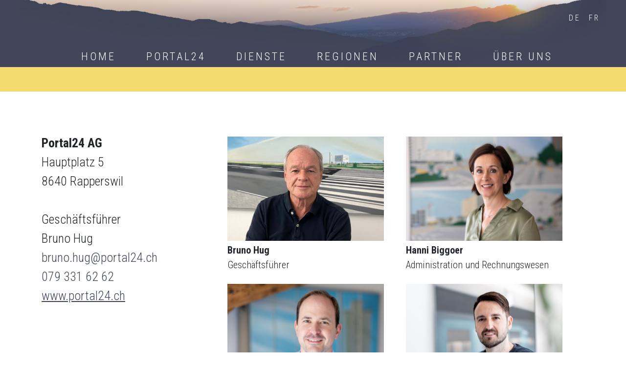

--- FILE ---
content_type: text/html; charset=utf-8
request_url: https://portal24.ch/de/about
body_size: 5816
content:
<!DOCTYPE html>
<html lang='de'>
<head>
<meta charset='utf-8'>
<meta content='IE=edge' http-equiv='X-UA-Compatible'>
<meta content='Portal24' name='keywords'>
<meta content='Portal24' name='description'>
<meta content='width=device-width, height=device-height, initial-scale=1.0, user-scalable=0, minimum-scale=1.0, maximum-scale=1.0' name='viewport'>
<title>Portal24</title>
<meta name="csrf-param" content="authenticity_token" />
<meta name="csrf-token" content="AeoC6aMOz-cS5iNY2v7sEL0BCty7w0tlHOhmbOnudjT1d0KAiL15naGq8bzq4E59so1KhmHUgJztE-NGLio1Qg" />

<script src="/packs/js/application-ec25c9632641c91ea0d7.js" media="all" data-turbolinks-track="reload"></script>
<link rel="stylesheet" media="all" href="/packs/css/application-e1441e51.css" data-turbolinks-track="reload" />
<link rel="stylesheet" media="all" href="/assets/application-b7ab57384a152ae537713b833314ffe206163d4c8282a28b47bde59d1b67ac38.css" data-turbolinks-track="reload" />
</head>
<body>
<div class='header sticky'>
<div class='languages'>
<div class='language'><a href="/de/about">DE</a></div>
<div class='language'><a href="/fr/about">FR</a></div>
</div>
<nav class='navbar navbar-expand-xl navbar-dark'>
<a class='navbar-brand'></a>
<button aria-controls='navbarNav' aria-expanded='false' aria-label='Toggle navigation' class='navbar-toggler' data-target='#navbarNav' data-toggle='collapse' style='background:none; border:none' type='button'>
<span class='toggler-icon'></span>
<span class='toggler-icon'></span>
<span class='toggler-icon'></span>
</button>
<div class='collapse navbar-collapse' id='navbarNav'>
<ul class='navbar-nav'>
<li class='nav-item first'>
<a class="nav-link1 " href="/de">Home</a>
<span class='sr-only'>(current)</span>
</li>
<li class='nav-item'>
<a class="nav-link1 " href="/de/portal24">Portal24</a>
</li>
<li class='nav-item'>
<a class="nav-link1 " href="/de/dienste">Dienste</a>
</li>
<li class='nav-item'>
<a class="nav-link1 " href="/de/regionen">Regionen</a>
</li>
<li class='nav-item'>
<a class="nav-link1 " href="/de/partner">Partner</a>
</li>
<li class='nav-item last'>
<a class="nav-link1 " href="/de/about">Über uns</a>
</li>
</ul>
</div>
</nav>
</div>

<section class='sub-navigation yellow-bg sticky-sub'>
<div class='container'>
<div class='row'>
<div class='col-12'>
<div class='nav-placeholder'></div>
</div>
</div>
</div>
</section>

<div class='content'>
<section class='text top-page-margin' id='contact'>
<div class='container'>
<div class='row'>
<div class='col-lg-4 col-md-12'>
<div class='title'></div>
<div class='text'>
<b>Portal24 AG</b>
<br>
Hauptplatz 5
<br>
8640 Rapperswil
<br>
<br>
Geschäftsführer
<br>
Bruno Hug
<br>
<div class='email'><a href="mailto:bruno.hug@portal24.ch">bruno.hug@portal24.ch</a></div>
<div class='phone'><a href="tel:0041793316262">079 331 62 62</a></div>
<a target="_blank" href="https://portal24.ch">www.portal24.ch</a>
</div>
</div>
<div class='col-lg-8 offset-4col-md-12'>
<div class='portraits-box margin-top-130'>
<div class='portrait-box portrait-1 left'>
<div class='headshot'></div>
<div class='details'>
<div class='name'>Bruno Hug</div>
<div class='job'>Geschäftsführer</div>
</div>
</div>
<div class='portrait-box portrait-2 left'>
<div class='headshot'></div>
<div class='details'>
<div class='name'>Hanni Biggoer</div>
<div class='job'>Administration und Rechnungswesen</div>
</div>
</div>
<!-- .portrait-box.portrait-3.right -->
<!-- .headshot -->
<!-- .details -->
<!-- .name= 'Sibylle Marti' -->
<!-- .job= 'Betreuung und Expansion' -->
<div class='portrait-box portrait-5 left'>
<div class='headshot'></div>
<div class='details'>
<div class='name'>Marco Ribi</div>
<div class='job'>Software-Entwicklung / Infrastruktur</div>
</div>
</div>
<div class='portrait-box portrait-6 left'>
<div class='headshot'></div>
<div class='details'>
<div class='name'>Fabrizio Milano</div>
<div class='job'>Grafik-Design</div>
</div>
</div>
</div>
</div>
</div>
</div>
</section>
<section class='text' id='about'>
<div class='container'>
<div class='row'>
<div class='col-lg-8 offset-lg-4 col-md-12'>
<div class='text no-margin-side company-link'>
Portal24 AG wurde Anfang 2019 gegründet (Firmennummer: CHE-330.798.568).
<br>
<br>
Die permanente Weiterentwicklung des Portalsystems und dessen Unterhalt verantwortet Marco Ribi, Dipl. Inf. Ing. FH von
<a target="_blank" href="https://www.softwarefabrik.ch/">«Software Fabrik»,</a>
Rapperswil. Die Grafik betreut Fabrizio Milano, von
<a target="_blank" href="https://milano-grafik.ch/">«Milano Grafik»,</a>
Rapperswil.
<br>
<br>
Gründer und Geschäftsführer von Portal24 AG ist Bruno Hug von Bollingen SG. Er war Verleger der «Uster Nachrichten», «Zürioberland Nachrichten» und «Obersee Nachrichten», der Medien-Zeitschrift «persönlich», von «persoenlich.com» sowie der Kulturzeitschrift «Du». In den 1990er-Jahren war Bruno Hug Verwaltungsrat der «Glarner Nachrichten» und ab 2000 Geschäftsleitungs-Mitglied des Somedia-Verlags (heute Somedia) Chur, sowie bis 2018 Chefredaktor der «Obersee Nachrichten». Ab 1996 bis 2010 war Bruno Hug Mitinhaber und CEO der Corporate-Publishing-Agentur «Denon». Bruno Hug präsidiert zudem den Verband Schweizer Online-Medien (VSOM).
</div>
</div>
</div>
</div>
</section>

</div>
<div class='footer'>
<div class='container'>
<div class='row'>
<div class='col-md-6 offset-md-6'>
<div class='footer-content'>
<div class='title'>
Kontaktdaten
</div>
<div class='address'>
Portal24 AG  |  Hauptplatz 5  |  8640 Rapperswil
</div>
<div class='contact'>
<a href="tel:0041793316262">079 331 62 62  | </a>
<a href="mailto:bruno.hug@portal24.ch">bruno.hug@portal24.ch</a>
</div>
<div class='logo'>
<img src="/assets/logo_portal24_white-fec63bfa40e06c0538dfb5b65dc1a5536270ed6e459d22208f9f4d6738dfdf93.png" />
</div>
<div class='links'>
<a href="/de/impressum">Impressum</a>
<span class='spacer'>|</span>
<a href="/de/datenschutz">Datenschutzerklärung</a>
</div>
<div class='copyright'>
&#169 Portal24 AG, Rapperswil
</div>
</div>
</div>
</div>
</div>
</div>

<script async src="https://www.googletagmanager.com/gtag/js?id=G-7HYNVR3FJC"></script>
<script>
  window.dataLayer = window.dataLayer || [];
  function gtag(){dataLayer.push(arguments);}
  gtag('js', new Date());

  gtag('config', 'G-7HYNVR3FJC');
</script>

</body>
</html>


--- FILE ---
content_type: text/css
request_url: https://portal24.ch/assets/application-b7ab57384a152ae537713b833314ffe206163d4c8282a28b47bde59d1b67ac38.css
body_size: 50113
content:
@import url(//fonts.googleapis.com/css?family=Roboto+Condensed:300,300i,400,700);/*!
 * Bootstrap v4.3.1 (https://getbootstrap.com/)
 * Copyright 2011-2019 The Bootstrap Authors
 * Copyright 2011-2019 Twitter, Inc.
 * Licensed under MIT (https://github.com/twbs/bootstrap/blob/master/LICENSE)
 */:root{--blue: #41465A;--indigo: #6610f2;--purple: #6f42c1;--pink: #e83e8c;--red: #dc3545;--orange: #fd7e14;--yellow: #f3db6e;--green: #28a745;--teal: #20c997;--cyan: #17a2b8;--white: #ffffff;--gray: #6c757d;--gray-dark: #343a40;--primary: #41465A;--secondary: #6c757d;--success: #28a745;--info: #17a2b8;--warning: #f3db6e;--danger: #dc3545;--light: #f8f9fa;--dark: #343a40;--breakpoint-xs: 0;--breakpoint-sm: 576px;--breakpoint-md: 768px;--breakpoint-lg: 992px;--breakpoint-xl: 1200px;--font-family-sans-serif: -apple-system, BlinkMacSystemFont, "Segoe UI", Roboto, "Helvetica Neue", Arial, "Noto Sans", sans-serif, "Apple Color Emoji", "Segoe UI Emoji", "Segoe UI Symbol", "Noto Color Emoji";--font-family-monospace: SFMono-Regular, Menlo, Monaco, Consolas, "Liberation Mono", "Courier New", monospace}*,*::before,*::after{box-sizing:border-box}html{font-family:sans-serif;line-height:1.15;-webkit-text-size-adjust:100%;-webkit-tap-highlight-color:rgba(0,0,0,0)}article,aside,figcaption,figure,footer,header,hgroup,main,nav,section{display:block}body{margin:0;font-family:-apple-system, BlinkMacSystemFont, "Segoe UI", Roboto, "Helvetica Neue", Arial, "Noto Sans", sans-serif, "Apple Color Emoji", "Segoe UI Emoji", "Segoe UI Symbol", "Noto Color Emoji";font-size:1rem;font-weight:400;line-height:1.5;color:#212529;text-align:left;background-color:#ffffff}[tabindex="-1"]:focus{outline:0 !important}hr{box-sizing:content-box;height:0;overflow:visible}h1,h2,h3,h4,h5,h6{margin-top:0;margin-bottom:0.5rem}p{margin-top:0;margin-bottom:1rem}abbr[title],abbr[data-original-title]{text-decoration:underline;text-decoration:underline dotted;cursor:help;border-bottom:0;text-decoration-skip-ink:none}address{margin-bottom:1rem;font-style:normal;line-height:inherit}ol,ul,dl{margin-top:0;margin-bottom:1rem}ol ol,ul ul,ol ul,ul ol{margin-bottom:0}dt{font-weight:700}dd{margin-bottom:.5rem;margin-left:0}blockquote{margin:0 0 1rem}b,strong{font-weight:bolder}small{font-size:80%}sub,sup{position:relative;font-size:75%;line-height:0;vertical-align:baseline}sub{bottom:-.25em}sup{top:-.5em}a{color:#41465A;text-decoration:none;background-color:transparent}a:hover{color:#21232e;text-decoration:underline}a:not([href]):not([tabindex]){color:inherit;text-decoration:none}a:not([href]):not([tabindex]):hover,a:not([href]):not([tabindex]):focus{color:inherit;text-decoration:none}a:not([href]):not([tabindex]):focus{outline:0}pre,code,kbd,samp{font-family:SFMono-Regular, Menlo, Monaco, Consolas, "Liberation Mono", "Courier New", monospace;font-size:1em}pre{margin-top:0;margin-bottom:1rem;overflow:auto}figure{margin:0 0 1rem}img{vertical-align:middle;border-style:none}svg{overflow:hidden;vertical-align:middle}table{border-collapse:collapse}caption{padding-top:0.75rem;padding-bottom:0.75rem;color:#6c757d;text-align:left;caption-side:bottom}th{text-align:inherit}label{display:inline-block;margin-bottom:0.5rem}button{border-radius:0}button:focus{outline:1px dotted;outline:5px auto -webkit-focus-ring-color}input,button,select,optgroup,textarea{margin:0;font-family:inherit;font-size:inherit;line-height:inherit}button,input{overflow:visible}button,select{text-transform:none}select{word-wrap:normal}button,[type="button"],[type="reset"],[type="submit"]{-webkit-appearance:button}button:not(:disabled),[type="button"]:not(:disabled),[type="reset"]:not(:disabled),[type="submit"]:not(:disabled){cursor:pointer}button::-moz-focus-inner,[type="button"]::-moz-focus-inner,[type="reset"]::-moz-focus-inner,[type="submit"]::-moz-focus-inner{padding:0;border-style:none}input[type="radio"],input[type="checkbox"]{box-sizing:border-box;padding:0}input[type="date"],input[type="time"],input[type="datetime-local"],input[type="month"]{-webkit-appearance:listbox}textarea{overflow:auto;resize:vertical}fieldset{min-width:0;padding:0;margin:0;border:0}legend{display:block;width:100%;max-width:100%;padding:0;margin-bottom:.5rem;font-size:1.5rem;line-height:inherit;color:inherit;white-space:normal}progress{vertical-align:baseline}[type="number"]::-webkit-inner-spin-button,[type="number"]::-webkit-outer-spin-button{height:auto}[type="search"]{outline-offset:-2px;-webkit-appearance:none}[type="search"]::-webkit-search-decoration{-webkit-appearance:none}::-webkit-file-upload-button{font:inherit;-webkit-appearance:button}output{display:inline-block}summary{display:list-item;cursor:pointer}template{display:none}[hidden]{display:none !important}h1,h2,h3,h4,h5,h6,.h1,.h2,.h3,.h4,.h5,.h6{margin-bottom:0.5rem;font-weight:500;line-height:1.2}h1,.h1{font-size:2.5rem}h2,.h2{font-size:2rem}h3,.h3{font-size:1.75rem}h4,.h4{font-size:1.5rem}h5,.h5{font-size:1.25rem}h6,.h6{font-size:1rem}.lead{font-size:1.25rem;font-weight:300}.display-1{font-size:6rem;font-weight:300;line-height:1.2}.display-2{font-size:5.5rem;font-weight:300;line-height:1.2}.display-3{font-size:4.5rem;font-weight:300;line-height:1.2}.display-4{font-size:3.5rem;font-weight:300;line-height:1.2}hr{margin-top:1rem;margin-bottom:1rem;border:0;border-top:1px solid rgba(0,0,0,0.1)}small,.small{font-size:80%;font-weight:400}mark,.mark{padding:0.2em;background-color:#fcf8e3}.list-unstyled{padding-left:0;list-style:none}.list-inline{padding-left:0;list-style:none}.list-inline-item{display:inline-block}.list-inline-item:not(:last-child){margin-right:0.5rem}.initialism{font-size:90%;text-transform:uppercase}.blockquote{margin-bottom:1rem;font-size:1.25rem}.blockquote-footer{display:block;font-size:80%;color:#6c757d}.blockquote-footer::before{content:"\2014\00A0"}.img-fluid{max-width:100%;height:auto}.img-thumbnail{padding:0.25rem;background-color:#ffffff;border:1px solid #dee2e6;border-radius:0.25rem;max-width:100%;height:auto}.figure{display:inline-block}.figure-img{margin-bottom:0.5rem;line-height:1}.figure-caption{font-size:90%;color:#6c757d}code{font-size:87.5%;color:#e83e8c;word-break:break-word}a>code{color:inherit}kbd{padding:0.2rem 0.4rem;font-size:87.5%;color:#ffffff;background-color:#212529;border-radius:0.2rem}kbd kbd{padding:0;font-size:100%;font-weight:700}pre{display:block;font-size:87.5%;color:#212529}pre code{font-size:inherit;color:inherit;word-break:normal}.pre-scrollable{max-height:340px;overflow-y:scroll}.container{width:100%;padding-right:15px;padding-left:15px;margin-right:auto;margin-left:auto}@media (min-width: 576px){.container{max-width:540px}}@media (min-width: 768px){.container{max-width:720px}}@media (min-width: 992px){.container{max-width:960px}}@media (min-width: 1200px){.container{max-width:1140px}}.container-fluid{width:100%;padding-right:15px;padding-left:15px;margin-right:auto;margin-left:auto}.row{display:flex;flex-wrap:wrap;margin-right:-15px;margin-left:-15px}.no-gutters{margin-right:0;margin-left:0}.no-gutters>.col,.no-gutters>[class*="col-"]{padding-right:0;padding-left:0}.col-xl,.col-xl-auto,.col-xl-12,.col-xl-11,.col-xl-10,.col-xl-9,.col-xl-8,.col-xl-7,.col-xl-6,.col-xl-5,.col-xl-4,.col-xl-3,.col-xl-2,.col-xl-1,.col-lg,.col-lg-auto,.col-lg-12,.col-lg-11,.col-lg-10,.col-lg-9,.col-lg-8,.col-lg-7,.col-lg-6,.col-lg-5,.col-lg-4,.col-lg-3,.col-lg-2,.col-lg-1,.col-md,.col-md-auto,.col-md-12,.col-md-11,.col-md-10,.col-md-9,.col-md-8,.col-md-7,.col-md-6,.col-md-5,.col-md-4,.col-md-3,.col-md-2,.col-md-1,.col-sm,.col-sm-auto,.col-sm-12,.col-sm-11,.col-sm-10,.col-sm-9,.col-sm-8,.col-sm-7,.col-sm-6,.col-sm-5,.col-sm-4,.col-sm-3,.col-sm-2,.col-sm-1,.col,.col-auto,.col-12,.col-11,.col-10,.col-9,.col-8,.col-7,.col-6,.col-5,.col-4,.col-3,.col-2,.col-1{position:relative;width:100%;padding-right:15px;padding-left:15px}.col{flex-basis:0;flex-grow:1;max-width:100%}.col-auto{flex:0 0 auto;width:auto;max-width:100%}.col-1{flex:0 0 8.3333333333%;max-width:8.3333333333%}.col-2{flex:0 0 16.6666666667%;max-width:16.6666666667%}.col-3{flex:0 0 25%;max-width:25%}.col-4{flex:0 0 33.3333333333%;max-width:33.3333333333%}.col-5{flex:0 0 41.6666666667%;max-width:41.6666666667%}.col-6{flex:0 0 50%;max-width:50%}.col-7{flex:0 0 58.3333333333%;max-width:58.3333333333%}.col-8{flex:0 0 66.6666666667%;max-width:66.6666666667%}.col-9{flex:0 0 75%;max-width:75%}.col-10{flex:0 0 83.3333333333%;max-width:83.3333333333%}.col-11{flex:0 0 91.6666666667%;max-width:91.6666666667%}.col-12{flex:0 0 100%;max-width:100%}.order-first{order:-1}.order-last{order:13}.order-0{order:0}.order-1{order:1}.order-2{order:2}.order-3{order:3}.order-4{order:4}.order-5{order:5}.order-6{order:6}.order-7{order:7}.order-8{order:8}.order-9{order:9}.order-10{order:10}.order-11{order:11}.order-12{order:12}.offset-1{margin-left:8.3333333333%}.offset-2{margin-left:16.6666666667%}.offset-3{margin-left:25%}.offset-4{margin-left:33.3333333333%}.offset-5{margin-left:41.6666666667%}.offset-6{margin-left:50%}.offset-7{margin-left:58.3333333333%}.offset-8{margin-left:66.6666666667%}.offset-9{margin-left:75%}.offset-10{margin-left:83.3333333333%}.offset-11{margin-left:91.6666666667%}@media (min-width: 576px){.col-sm{flex-basis:0;flex-grow:1;max-width:100%}.col-sm-auto{flex:0 0 auto;width:auto;max-width:100%}.col-sm-1{flex:0 0 8.3333333333%;max-width:8.3333333333%}.col-sm-2{flex:0 0 16.6666666667%;max-width:16.6666666667%}.col-sm-3{flex:0 0 25%;max-width:25%}.col-sm-4{flex:0 0 33.3333333333%;max-width:33.3333333333%}.col-sm-5{flex:0 0 41.6666666667%;max-width:41.6666666667%}.col-sm-6{flex:0 0 50%;max-width:50%}.col-sm-7{flex:0 0 58.3333333333%;max-width:58.3333333333%}.col-sm-8{flex:0 0 66.6666666667%;max-width:66.6666666667%}.col-sm-9{flex:0 0 75%;max-width:75%}.col-sm-10{flex:0 0 83.3333333333%;max-width:83.3333333333%}.col-sm-11{flex:0 0 91.6666666667%;max-width:91.6666666667%}.col-sm-12{flex:0 0 100%;max-width:100%}.order-sm-first{order:-1}.order-sm-last{order:13}.order-sm-0{order:0}.order-sm-1{order:1}.order-sm-2{order:2}.order-sm-3{order:3}.order-sm-4{order:4}.order-sm-5{order:5}.order-sm-6{order:6}.order-sm-7{order:7}.order-sm-8{order:8}.order-sm-9{order:9}.order-sm-10{order:10}.order-sm-11{order:11}.order-sm-12{order:12}.offset-sm-0{margin-left:0}.offset-sm-1{margin-left:8.3333333333%}.offset-sm-2{margin-left:16.6666666667%}.offset-sm-3{margin-left:25%}.offset-sm-4{margin-left:33.3333333333%}.offset-sm-5{margin-left:41.6666666667%}.offset-sm-6{margin-left:50%}.offset-sm-7{margin-left:58.3333333333%}.offset-sm-8{margin-left:66.6666666667%}.offset-sm-9{margin-left:75%}.offset-sm-10{margin-left:83.3333333333%}.offset-sm-11{margin-left:91.6666666667%}}@media (min-width: 768px){.col-md{flex-basis:0;flex-grow:1;max-width:100%}.col-md-auto{flex:0 0 auto;width:auto;max-width:100%}.col-md-1{flex:0 0 8.3333333333%;max-width:8.3333333333%}.col-md-2{flex:0 0 16.6666666667%;max-width:16.6666666667%}.col-md-3{flex:0 0 25%;max-width:25%}.col-md-4{flex:0 0 33.3333333333%;max-width:33.3333333333%}.col-md-5{flex:0 0 41.6666666667%;max-width:41.6666666667%}.col-md-6{flex:0 0 50%;max-width:50%}.col-md-7{flex:0 0 58.3333333333%;max-width:58.3333333333%}.col-md-8{flex:0 0 66.6666666667%;max-width:66.6666666667%}.col-md-9{flex:0 0 75%;max-width:75%}.col-md-10{flex:0 0 83.3333333333%;max-width:83.3333333333%}.col-md-11{flex:0 0 91.6666666667%;max-width:91.6666666667%}.col-md-12{flex:0 0 100%;max-width:100%}.order-md-first{order:-1}.order-md-last{order:13}.order-md-0{order:0}.order-md-1{order:1}.order-md-2{order:2}.order-md-3{order:3}.order-md-4{order:4}.order-md-5{order:5}.order-md-6{order:6}.order-md-7{order:7}.order-md-8{order:8}.order-md-9{order:9}.order-md-10{order:10}.order-md-11{order:11}.order-md-12{order:12}.offset-md-0{margin-left:0}.offset-md-1{margin-left:8.3333333333%}.offset-md-2{margin-left:16.6666666667%}.offset-md-3{margin-left:25%}.offset-md-4{margin-left:33.3333333333%}.offset-md-5{margin-left:41.6666666667%}.offset-md-6{margin-left:50%}.offset-md-7{margin-left:58.3333333333%}.offset-md-8{margin-left:66.6666666667%}.offset-md-9{margin-left:75%}.offset-md-10{margin-left:83.3333333333%}.offset-md-11{margin-left:91.6666666667%}}@media (min-width: 992px){.col-lg{flex-basis:0;flex-grow:1;max-width:100%}.col-lg-auto{flex:0 0 auto;width:auto;max-width:100%}.col-lg-1{flex:0 0 8.3333333333%;max-width:8.3333333333%}.col-lg-2{flex:0 0 16.6666666667%;max-width:16.6666666667%}.col-lg-3{flex:0 0 25%;max-width:25%}.col-lg-4{flex:0 0 33.3333333333%;max-width:33.3333333333%}.col-lg-5{flex:0 0 41.6666666667%;max-width:41.6666666667%}.col-lg-6{flex:0 0 50%;max-width:50%}.col-lg-7{flex:0 0 58.3333333333%;max-width:58.3333333333%}.col-lg-8{flex:0 0 66.6666666667%;max-width:66.6666666667%}.col-lg-9{flex:0 0 75%;max-width:75%}.col-lg-10{flex:0 0 83.3333333333%;max-width:83.3333333333%}.col-lg-11{flex:0 0 91.6666666667%;max-width:91.6666666667%}.col-lg-12{flex:0 0 100%;max-width:100%}.order-lg-first{order:-1}.order-lg-last{order:13}.order-lg-0{order:0}.order-lg-1{order:1}.order-lg-2{order:2}.order-lg-3{order:3}.order-lg-4{order:4}.order-lg-5{order:5}.order-lg-6{order:6}.order-lg-7{order:7}.order-lg-8{order:8}.order-lg-9{order:9}.order-lg-10{order:10}.order-lg-11{order:11}.order-lg-12{order:12}.offset-lg-0{margin-left:0}.offset-lg-1{margin-left:8.3333333333%}.offset-lg-2{margin-left:16.6666666667%}.offset-lg-3{margin-left:25%}.offset-lg-4{margin-left:33.3333333333%}.offset-lg-5{margin-left:41.6666666667%}.offset-lg-6{margin-left:50%}.offset-lg-7{margin-left:58.3333333333%}.offset-lg-8{margin-left:66.6666666667%}.offset-lg-9{margin-left:75%}.offset-lg-10{margin-left:83.3333333333%}.offset-lg-11{margin-left:91.6666666667%}}@media (min-width: 1200px){.col-xl{flex-basis:0;flex-grow:1;max-width:100%}.col-xl-auto{flex:0 0 auto;width:auto;max-width:100%}.col-xl-1{flex:0 0 8.3333333333%;max-width:8.3333333333%}.col-xl-2{flex:0 0 16.6666666667%;max-width:16.6666666667%}.col-xl-3{flex:0 0 25%;max-width:25%}.col-xl-4{flex:0 0 33.3333333333%;max-width:33.3333333333%}.col-xl-5{flex:0 0 41.6666666667%;max-width:41.6666666667%}.col-xl-6{flex:0 0 50%;max-width:50%}.col-xl-7{flex:0 0 58.3333333333%;max-width:58.3333333333%}.col-xl-8{flex:0 0 66.6666666667%;max-width:66.6666666667%}.col-xl-9{flex:0 0 75%;max-width:75%}.col-xl-10{flex:0 0 83.3333333333%;max-width:83.3333333333%}.col-xl-11{flex:0 0 91.6666666667%;max-width:91.6666666667%}.col-xl-12{flex:0 0 100%;max-width:100%}.order-xl-first{order:-1}.order-xl-last{order:13}.order-xl-0{order:0}.order-xl-1{order:1}.order-xl-2{order:2}.order-xl-3{order:3}.order-xl-4{order:4}.order-xl-5{order:5}.order-xl-6{order:6}.order-xl-7{order:7}.order-xl-8{order:8}.order-xl-9{order:9}.order-xl-10{order:10}.order-xl-11{order:11}.order-xl-12{order:12}.offset-xl-0{margin-left:0}.offset-xl-1{margin-left:8.3333333333%}.offset-xl-2{margin-left:16.6666666667%}.offset-xl-3{margin-left:25%}.offset-xl-4{margin-left:33.3333333333%}.offset-xl-5{margin-left:41.6666666667%}.offset-xl-6{margin-left:50%}.offset-xl-7{margin-left:58.3333333333%}.offset-xl-8{margin-left:66.6666666667%}.offset-xl-9{margin-left:75%}.offset-xl-10{margin-left:83.3333333333%}.offset-xl-11{margin-left:91.6666666667%}}.table{width:100%;margin-bottom:1rem;color:#212529}.table th,.table td{padding:0.75rem;vertical-align:top;border-top:1px solid #dee2e6}.table thead th{vertical-align:bottom;border-bottom:2px solid #dee2e6}.table tbody+tbody{border-top:2px solid #dee2e6}.table-sm th,.table-sm td{padding:0.3rem}.table-bordered{border:1px solid #dee2e6}.table-bordered th,.table-bordered td{border:1px solid #dee2e6}.table-bordered thead th,.table-bordered thead td{border-bottom-width:2px}.table-borderless th,.table-borderless td,.table-borderless thead th,.table-borderless tbody+tbody{border:0}.table-striped tbody tr:nth-of-type(odd){background-color:rgba(0,0,0,0.05)}.table-hover tbody tr:hover{color:#212529;background-color:rgba(0,0,0,0.075)}.table-primary,.table-primary>th,.table-primary>td{background-color:#cacbd1}.table-primary th,.table-primary td,.table-primary thead th,.table-primary tbody+tbody{border-color:#9c9fa9}.table-hover .table-primary:hover{background-color:#bcbec5}.table-hover .table-primary:hover>td,.table-hover .table-primary:hover>th{background-color:#bcbec5}.table-secondary,.table-secondary>th,.table-secondary>td{background-color:#d6d8db}.table-secondary th,.table-secondary td,.table-secondary thead th,.table-secondary tbody+tbody{border-color:#b3b7bb}.table-hover .table-secondary:hover{background-color:#c8cbcf}.table-hover .table-secondary:hover>td,.table-hover .table-secondary:hover>th{background-color:#c8cbcf}.table-success,.table-success>th,.table-success>td{background-color:#c3e6cb}.table-success th,.table-success td,.table-success thead th,.table-success tbody+tbody{border-color:#8fd19e}.table-hover .table-success:hover{background-color:#b1dfbb}.table-hover .table-success:hover>td,.table-hover .table-success:hover>th{background-color:#b1dfbb}.table-info,.table-info>th,.table-info>td{background-color:#bee5eb}.table-info th,.table-info td,.table-info thead th,.table-info tbody+tbody{border-color:#86cfda}.table-hover .table-info:hover{background-color:#abdde5}.table-hover .table-info:hover>td,.table-hover .table-info:hover>th{background-color:#abdde5}.table-warning,.table-warning>th,.table-warning>td{background-color:#fcf5d6}.table-warning th,.table-warning td,.table-warning thead th,.table-warning tbody+tbody{border-color:#f9ecb4}.table-hover .table-warning:hover{background-color:#faefbe}.table-hover .table-warning:hover>td,.table-hover .table-warning:hover>th{background-color:#faefbe}.table-danger,.table-danger>th,.table-danger>td{background-color:#f5c6cb}.table-danger th,.table-danger td,.table-danger thead th,.table-danger tbody+tbody{border-color:#ed969e}.table-hover .table-danger:hover{background-color:#f1b0b7}.table-hover .table-danger:hover>td,.table-hover .table-danger:hover>th{background-color:#f1b0b7}.table-light,.table-light>th,.table-light>td{background-color:#fdfdfe}.table-light th,.table-light td,.table-light thead th,.table-light tbody+tbody{border-color:#fbfcfc}.table-hover .table-light:hover{background-color:#ececf6}.table-hover .table-light:hover>td,.table-hover .table-light:hover>th{background-color:#ececf6}.table-dark,.table-dark>th,.table-dark>td{background-color:#c6c8ca}.table-dark th,.table-dark td,.table-dark thead th,.table-dark tbody+tbody{border-color:#95999c}.table-hover .table-dark:hover{background-color:#b9bbbe}.table-hover .table-dark:hover>td,.table-hover .table-dark:hover>th{background-color:#b9bbbe}.table-active,.table-active>th,.table-active>td{background-color:rgba(0,0,0,0.075)}.table-hover .table-active:hover{background-color:rgba(0,0,0,0.075)}.table-hover .table-active:hover>td,.table-hover .table-active:hover>th{background-color:rgba(0,0,0,0.075)}.table .thead-dark th{color:#ffffff;background-color:#343a40;border-color:#454d55}.table .thead-light th{color:#495057;background-color:#e9ecef;border-color:#dee2e6}.table-dark{color:#ffffff;background-color:#343a40}.table-dark th,.table-dark td,.table-dark thead th{border-color:#454d55}.table-dark.table-bordered{border:0}.table-dark.table-striped tbody tr:nth-of-type(odd){background-color:rgba(255,255,255,0.05)}.table-dark.table-hover tbody tr:hover{color:#ffffff;background-color:rgba(255,255,255,0.075)}@media (max-width: 575.98px){.table-responsive-sm{display:block;width:100%;overflow-x:auto;-webkit-overflow-scrolling:touch}.table-responsive-sm>.table-bordered{border:0}}@media (max-width: 767.98px){.table-responsive-md{display:block;width:100%;overflow-x:auto;-webkit-overflow-scrolling:touch}.table-responsive-md>.table-bordered{border:0}}@media (max-width: 991.98px){.table-responsive-lg{display:block;width:100%;overflow-x:auto;-webkit-overflow-scrolling:touch}.table-responsive-lg>.table-bordered{border:0}}@media (max-width: 1199.98px){.table-responsive-xl{display:block;width:100%;overflow-x:auto;-webkit-overflow-scrolling:touch}.table-responsive-xl>.table-bordered{border:0}}.table-responsive{display:block;width:100%;overflow-x:auto;-webkit-overflow-scrolling:touch}.table-responsive>.table-bordered{border:0}.form-control{display:block;width:100%;height:calc(1.5em + 0.75rem + 2px);padding:0.375rem 0.75rem;font-size:1rem;font-weight:400;line-height:1.5;color:#495057;background-color:#ffffff;background-clip:padding-box;border:1px solid #ced4da;border-radius:0.25rem;transition:border-color 0.15s ease-in-out, box-shadow 0.15s ease-in-out}@media (prefers-reduced-motion: reduce){.form-control{transition:none}}.form-control::-ms-expand{background-color:transparent;border:0}.form-control:focus{color:#495057;background-color:#ffffff;border-color:#7b82a0;outline:0;box-shadow:0 0 0 0.2rem rgba(65,70,90,0.25)}.form-control::placeholder{color:#6c757d;opacity:1}.form-control:disabled,.form-control[readonly]{background-color:#e9ecef;opacity:1}select.form-control:focus::-ms-value{color:#495057;background-color:#ffffff}.form-control-file,.form-control-range{display:block;width:100%}.col-form-label{padding-top:calc(0.375rem + 1px);padding-bottom:calc(0.375rem + 1px);margin-bottom:0;font-size:inherit;line-height:1.5}.col-form-label-lg{padding-top:calc(0.5rem + 1px);padding-bottom:calc(0.5rem + 1px);font-size:1.25rem;line-height:1.5}.col-form-label-sm{padding-top:calc(0.25rem + 1px);padding-bottom:calc(0.25rem + 1px);font-size:0.875rem;line-height:1.5}.form-control-plaintext{display:block;width:100%;padding-top:0.375rem;padding-bottom:0.375rem;margin-bottom:0;line-height:1.5;color:#212529;background-color:transparent;border:solid transparent;border-width:1px 0}.form-control-plaintext.form-control-sm,.form-control-plaintext.form-control-lg{padding-right:0;padding-left:0}.form-control-sm{height:calc(1.5em + 0.5rem + 2px);padding:0.25rem 0.5rem;font-size:0.875rem;line-height:1.5;border-radius:0.2rem}.form-control-lg{height:calc(1.5em + 1rem + 2px);padding:0.5rem 1rem;font-size:1.25rem;line-height:1.5;border-radius:0.3rem}select.form-control[size],select.form-control[multiple]{height:auto}textarea.form-control{height:auto}.form-group{margin-bottom:1rem}.form-text{display:block;margin-top:0.25rem}.form-row{display:flex;flex-wrap:wrap;margin-right:-5px;margin-left:-5px}.form-row>.col,.form-row>[class*="col-"]{padding-right:5px;padding-left:5px}.form-check{position:relative;display:block;padding-left:1.25rem}.form-check-input{position:absolute;margin-top:0.3rem;margin-left:-1.25rem}.form-check-input:disabled~.form-check-label{color:#6c757d}.form-check-label{margin-bottom:0}.form-check-inline{display:inline-flex;align-items:center;padding-left:0;margin-right:0.75rem}.form-check-inline .form-check-input{position:static;margin-top:0;margin-right:0.3125rem;margin-left:0}.valid-feedback{display:none;width:100%;margin-top:0.25rem;font-size:80%;color:#28a745}.valid-tooltip{position:absolute;top:100%;z-index:5;display:none;max-width:100%;padding:0.25rem 0.5rem;margin-top:.1rem;font-size:0.875rem;line-height:1.5;color:#ffffff;background-color:rgba(40,167,69,0.9);border-radius:0.25rem}.was-validated .form-control:valid,.form-control.is-valid{border-color:#28a745;padding-right:calc(1.5em + 0.75rem);background-image:url("data:image/svg+xml,%3csvg xmlns='http://www.w3.org/2000/svg' viewBox='0 0 8 8'%3e%3cpath fill='%2328a745' d='M2.3 6.73L.6 4.53c-.4-1.04.46-1.4 1.1-.8l1.1 1.4 3.4-3.8c.6-.63 1.6-.27 1.2.7l-4 4.6c-.43.5-.8.4-1.1.1z'/%3e%3c/svg%3e");background-repeat:no-repeat;background-position:center right calc(0.375em + 0.1875rem);background-size:calc(0.75em + 0.375rem) calc(0.75em + 0.375rem)}.was-validated .form-control:valid:focus,.form-control.is-valid:focus{border-color:#28a745;box-shadow:0 0 0 0.2rem rgba(40,167,69,0.25)}.was-validated .form-control:valid~.valid-feedback,.was-validated .form-control:valid~.valid-tooltip,.form-control.is-valid~.valid-feedback,.form-control.is-valid~.valid-tooltip{display:block}.was-validated textarea.form-control:valid,textarea.form-control.is-valid{padding-right:calc(1.5em + 0.75rem);background-position:top calc(0.375em + 0.1875rem) right calc(0.375em + 0.1875rem)}.was-validated .custom-select:valid,.custom-select.is-valid{border-color:#28a745;padding-right:calc((1em + 0.75rem) * 3 / 4 + 1.75rem);background:url("data:image/svg+xml,%3csvg xmlns='http://www.w3.org/2000/svg' viewBox='0 0 4 5'%3e%3cpath fill='%23343a40' d='M2 0L0 2h4zm0 5L0 3h4z'/%3e%3c/svg%3e") no-repeat right 0.75rem center/8px 10px,url("data:image/svg+xml,%3csvg xmlns='http://www.w3.org/2000/svg' viewBox='0 0 8 8'%3e%3cpath fill='%2328a745' d='M2.3 6.73L.6 4.53c-.4-1.04.46-1.4 1.1-.8l1.1 1.4 3.4-3.8c.6-.63 1.6-.27 1.2.7l-4 4.6c-.43.5-.8.4-1.1.1z'/%3e%3c/svg%3e") #fff no-repeat center right 1.75rem/calc(0.75em + 0.375rem) calc(0.75em + 0.375rem)}.was-validated .custom-select:valid:focus,.custom-select.is-valid:focus{border-color:#28a745;box-shadow:0 0 0 0.2rem rgba(40,167,69,0.25)}.was-validated .custom-select:valid~.valid-feedback,.was-validated .custom-select:valid~.valid-tooltip,.custom-select.is-valid~.valid-feedback,.custom-select.is-valid~.valid-tooltip{display:block}.was-validated .form-control-file:valid~.valid-feedback,.was-validated .form-control-file:valid~.valid-tooltip,.form-control-file.is-valid~.valid-feedback,.form-control-file.is-valid~.valid-tooltip{display:block}.was-validated .form-check-input:valid~.form-check-label,.form-check-input.is-valid~.form-check-label{color:#28a745}.was-validated .form-check-input:valid~.valid-feedback,.was-validated .form-check-input:valid~.valid-tooltip,.form-check-input.is-valid~.valid-feedback,.form-check-input.is-valid~.valid-tooltip{display:block}.was-validated .custom-control-input:valid~.custom-control-label,.custom-control-input.is-valid~.custom-control-label{color:#28a745}.was-validated .custom-control-input:valid~.custom-control-label::before,.custom-control-input.is-valid~.custom-control-label::before{border-color:#28a745}.was-validated .custom-control-input:valid~.valid-feedback,.was-validated .custom-control-input:valid~.valid-tooltip,.custom-control-input.is-valid~.valid-feedback,.custom-control-input.is-valid~.valid-tooltip{display:block}.was-validated .custom-control-input:valid:checked~.custom-control-label::before,.custom-control-input.is-valid:checked~.custom-control-label::before{border-color:#34ce57;background-color:#34ce57}.was-validated .custom-control-input:valid:focus~.custom-control-label::before,.custom-control-input.is-valid:focus~.custom-control-label::before{box-shadow:0 0 0 0.2rem rgba(40,167,69,0.25)}.was-validated .custom-control-input:valid:focus:not(:checked)~.custom-control-label::before,.custom-control-input.is-valid:focus:not(:checked)~.custom-control-label::before{border-color:#28a745}.was-validated .custom-file-input:valid~.custom-file-label,.custom-file-input.is-valid~.custom-file-label{border-color:#28a745}.was-validated .custom-file-input:valid~.valid-feedback,.was-validated .custom-file-input:valid~.valid-tooltip,.custom-file-input.is-valid~.valid-feedback,.custom-file-input.is-valid~.valid-tooltip{display:block}.was-validated .custom-file-input:valid:focus~.custom-file-label,.custom-file-input.is-valid:focus~.custom-file-label{border-color:#28a745;box-shadow:0 0 0 0.2rem rgba(40,167,69,0.25)}.invalid-feedback{display:none;width:100%;margin-top:0.25rem;font-size:80%;color:#dc3545}.invalid-tooltip{position:absolute;top:100%;z-index:5;display:none;max-width:100%;padding:0.25rem 0.5rem;margin-top:.1rem;font-size:0.875rem;line-height:1.5;color:#ffffff;background-color:rgba(220,53,69,0.9);border-radius:0.25rem}.was-validated .form-control:invalid,.form-control.is-invalid{border-color:#dc3545;padding-right:calc(1.5em + 0.75rem);background-image:url("data:image/svg+xml,%3csvg xmlns='http://www.w3.org/2000/svg' fill='%23dc3545' viewBox='-2 -2 7 7'%3e%3cpath stroke='%23dc3545' d='M0 0l3 3m0-3L0 3'/%3e%3ccircle r='.5'/%3e%3ccircle cx='3' r='.5'/%3e%3ccircle cy='3' r='.5'/%3e%3ccircle cx='3' cy='3' r='.5'/%3e%3c/svg%3E");background-repeat:no-repeat;background-position:center right calc(0.375em + 0.1875rem);background-size:calc(0.75em + 0.375rem) calc(0.75em + 0.375rem)}.was-validated .form-control:invalid:focus,.form-control.is-invalid:focus{border-color:#dc3545;box-shadow:0 0 0 0.2rem rgba(220,53,69,0.25)}.was-validated .form-control:invalid~.invalid-feedback,.was-validated .form-control:invalid~.invalid-tooltip,.form-control.is-invalid~.invalid-feedback,.form-control.is-invalid~.invalid-tooltip{display:block}.was-validated textarea.form-control:invalid,textarea.form-control.is-invalid{padding-right:calc(1.5em + 0.75rem);background-position:top calc(0.375em + 0.1875rem) right calc(0.375em + 0.1875rem)}.was-validated .custom-select:invalid,.custom-select.is-invalid{border-color:#dc3545;padding-right:calc((1em + 0.75rem) * 3 / 4 + 1.75rem);background:url("data:image/svg+xml,%3csvg xmlns='http://www.w3.org/2000/svg' viewBox='0 0 4 5'%3e%3cpath fill='%23343a40' d='M2 0L0 2h4zm0 5L0 3h4z'/%3e%3c/svg%3e") no-repeat right 0.75rem center/8px 10px,url("data:image/svg+xml,%3csvg xmlns='http://www.w3.org/2000/svg' fill='%23dc3545' viewBox='-2 -2 7 7'%3e%3cpath stroke='%23dc3545' d='M0 0l3 3m0-3L0 3'/%3e%3ccircle r='.5'/%3e%3ccircle cx='3' r='.5'/%3e%3ccircle cy='3' r='.5'/%3e%3ccircle cx='3' cy='3' r='.5'/%3e%3c/svg%3E") #fff no-repeat center right 1.75rem/calc(0.75em + 0.375rem) calc(0.75em + 0.375rem)}.was-validated .custom-select:invalid:focus,.custom-select.is-invalid:focus{border-color:#dc3545;box-shadow:0 0 0 0.2rem rgba(220,53,69,0.25)}.was-validated .custom-select:invalid~.invalid-feedback,.was-validated .custom-select:invalid~.invalid-tooltip,.custom-select.is-invalid~.invalid-feedback,.custom-select.is-invalid~.invalid-tooltip{display:block}.was-validated .form-control-file:invalid~.invalid-feedback,.was-validated .form-control-file:invalid~.invalid-tooltip,.form-control-file.is-invalid~.invalid-feedback,.form-control-file.is-invalid~.invalid-tooltip{display:block}.was-validated .form-check-input:invalid~.form-check-label,.form-check-input.is-invalid~.form-check-label{color:#dc3545}.was-validated .form-check-input:invalid~.invalid-feedback,.was-validated .form-check-input:invalid~.invalid-tooltip,.form-check-input.is-invalid~.invalid-feedback,.form-check-input.is-invalid~.invalid-tooltip{display:block}.was-validated .custom-control-input:invalid~.custom-control-label,.custom-control-input.is-invalid~.custom-control-label{color:#dc3545}.was-validated .custom-control-input:invalid~.custom-control-label::before,.custom-control-input.is-invalid~.custom-control-label::before{border-color:#dc3545}.was-validated .custom-control-input:invalid~.invalid-feedback,.was-validated .custom-control-input:invalid~.invalid-tooltip,.custom-control-input.is-invalid~.invalid-feedback,.custom-control-input.is-invalid~.invalid-tooltip{display:block}.was-validated .custom-control-input:invalid:checked~.custom-control-label::before,.custom-control-input.is-invalid:checked~.custom-control-label::before{border-color:#e4606d;background-color:#e4606d}.was-validated .custom-control-input:invalid:focus~.custom-control-label::before,.custom-control-input.is-invalid:focus~.custom-control-label::before{box-shadow:0 0 0 0.2rem rgba(220,53,69,0.25)}.was-validated .custom-control-input:invalid:focus:not(:checked)~.custom-control-label::before,.custom-control-input.is-invalid:focus:not(:checked)~.custom-control-label::before{border-color:#dc3545}.was-validated .custom-file-input:invalid~.custom-file-label,.custom-file-input.is-invalid~.custom-file-label{border-color:#dc3545}.was-validated .custom-file-input:invalid~.invalid-feedback,.was-validated .custom-file-input:invalid~.invalid-tooltip,.custom-file-input.is-invalid~.invalid-feedback,.custom-file-input.is-invalid~.invalid-tooltip{display:block}.was-validated .custom-file-input:invalid:focus~.custom-file-label,.custom-file-input.is-invalid:focus~.custom-file-label{border-color:#dc3545;box-shadow:0 0 0 0.2rem rgba(220,53,69,0.25)}.form-inline{display:flex;flex-flow:row wrap;align-items:center}.form-inline .form-check{width:100%}@media (min-width: 576px){.form-inline label{display:flex;align-items:center;justify-content:center;margin-bottom:0}.form-inline .form-group{display:flex;flex:0 0 auto;flex-flow:row wrap;align-items:center;margin-bottom:0}.form-inline .form-control{display:inline-block;width:auto;vertical-align:middle}.form-inline .form-control-plaintext{display:inline-block}.form-inline .input-group,.form-inline .custom-select{width:auto}.form-inline .form-check{display:flex;align-items:center;justify-content:center;width:auto;padding-left:0}.form-inline .form-check-input{position:relative;flex-shrink:0;margin-top:0;margin-right:0.25rem;margin-left:0}.form-inline .custom-control{align-items:center;justify-content:center}.form-inline .custom-control-label{margin-bottom:0}}.btn{display:inline-block;font-weight:400;color:#212529;text-align:center;vertical-align:middle;user-select:none;background-color:transparent;border:1px solid transparent;padding:0.375rem 0.75rem;font-size:1rem;line-height:1.5;border-radius:0.25rem;transition:color 0.15s ease-in-out, background-color 0.15s ease-in-out, border-color 0.15s ease-in-out, box-shadow 0.15s ease-in-out}@media (prefers-reduced-motion: reduce){.btn{transition:none}}.btn:hover{color:#212529;text-decoration:none}.btn:focus,.btn.focus{outline:0;box-shadow:0 0 0 0.2rem rgba(65,70,90,0.25)}.btn.disabled,.btn:disabled{opacity:0.65}a.btn.disabled,fieldset:disabled a.btn{pointer-events:none}.btn-primary{color:#ffffff;background-color:#41465A;border-color:#41465A}.btn-primary:hover{color:#ffffff;background-color:#313544;border-color:#2c2f3c}.btn-primary:focus,.btn-primary.focus{box-shadow:0 0 0 0.2rem rgba(94,98,115,0.5)}.btn-primary.disabled,.btn-primary:disabled{color:#ffffff;background-color:#41465A;border-color:#41465A}.btn-primary:not(:disabled):not(.disabled):active,.btn-primary.active:not(:disabled):not(.disabled),.show>.btn-primary.dropdown-toggle{color:#ffffff;background-color:#2c2f3c;border-color:#262935}.btn-primary:not(:disabled):not(.disabled):active:focus,.btn-primary.active:not(:disabled):not(.disabled):focus,.show>.btn-primary.dropdown-toggle:focus{box-shadow:0 0 0 0.2rem rgba(94,98,115,0.5)}.btn-secondary{color:#ffffff;background-color:#6c757d;border-color:#6c757d}.btn-secondary:hover{color:#ffffff;background-color:#5a6268;border-color:#545b62}.btn-secondary:focus,.btn-secondary.focus{box-shadow:0 0 0 0.2rem rgba(130,138,145,0.5)}.btn-secondary.disabled,.btn-secondary:disabled{color:#ffffff;background-color:#6c757d;border-color:#6c757d}.btn-secondary:not(:disabled):not(.disabled):active,.btn-secondary.active:not(:disabled):not(.disabled),.show>.btn-secondary.dropdown-toggle{color:#ffffff;background-color:#545b62;border-color:#4e555b}.btn-secondary:not(:disabled):not(.disabled):active:focus,.btn-secondary.active:not(:disabled):not(.disabled):focus,.show>.btn-secondary.dropdown-toggle:focus{box-shadow:0 0 0 0.2rem rgba(130,138,145,0.5)}.btn-success{color:#ffffff;background-color:#28a745;border-color:#28a745}.btn-success:hover{color:#ffffff;background-color:#218838;border-color:#1e7e34}.btn-success:focus,.btn-success.focus{box-shadow:0 0 0 0.2rem rgba(72,180,97,0.5)}.btn-success.disabled,.btn-success:disabled{color:#ffffff;background-color:#28a745;border-color:#28a745}.btn-success:not(:disabled):not(.disabled):active,.btn-success.active:not(:disabled):not(.disabled),.show>.btn-success.dropdown-toggle{color:#ffffff;background-color:#1e7e34;border-color:#1c7430}.btn-success:not(:disabled):not(.disabled):active:focus,.btn-success.active:not(:disabled):not(.disabled):focus,.show>.btn-success.dropdown-toggle:focus{box-shadow:0 0 0 0.2rem rgba(72,180,97,0.5)}.btn-info{color:#ffffff;background-color:#17a2b8;border-color:#17a2b8}.btn-info:hover{color:#ffffff;background-color:#138496;border-color:#117a8b}.btn-info:focus,.btn-info.focus{box-shadow:0 0 0 0.2rem rgba(58,176,195,0.5)}.btn-info.disabled,.btn-info:disabled{color:#ffffff;background-color:#17a2b8;border-color:#17a2b8}.btn-info:not(:disabled):not(.disabled):active,.btn-info.active:not(:disabled):not(.disabled),.show>.btn-info.dropdown-toggle{color:#ffffff;background-color:#117a8b;border-color:#10707f}.btn-info:not(:disabled):not(.disabled):active:focus,.btn-info.active:not(:disabled):not(.disabled):focus,.show>.btn-info.dropdown-toggle:focus{box-shadow:0 0 0 0.2rem rgba(58,176,195,0.5)}.btn-warning{color:#212529;background-color:#f3db6e;border-color:#f3db6e}.btn-warning:hover{color:#212529;background-color:#f0d24b;border-color:#efcf3f}.btn-warning:focus,.btn-warning.focus{box-shadow:0 0 0 0.2rem rgba(212,192,100,0.5)}.btn-warning.disabled,.btn-warning:disabled{color:#212529;background-color:#f3db6e;border-color:#f3db6e}.btn-warning:not(:disabled):not(.disabled):active,.btn-warning.active:not(:disabled):not(.disabled),.show>.btn-warning.dropdown-toggle{color:#212529;background-color:#efcf3f;border-color:#eecc33}.btn-warning:not(:disabled):not(.disabled):active:focus,.btn-warning.active:not(:disabled):not(.disabled):focus,.show>.btn-warning.dropdown-toggle:focus{box-shadow:0 0 0 0.2rem rgba(212,192,100,0.5)}.btn-danger{color:#ffffff;background-color:#dc3545;border-color:#dc3545}.btn-danger:hover{color:#ffffff;background-color:#c82333;border-color:#bd2130}.btn-danger:focus,.btn-danger.focus{box-shadow:0 0 0 0.2rem rgba(225,83,97,0.5)}.btn-danger.disabled,.btn-danger:disabled{color:#ffffff;background-color:#dc3545;border-color:#dc3545}.btn-danger:not(:disabled):not(.disabled):active,.btn-danger.active:not(:disabled):not(.disabled),.show>.btn-danger.dropdown-toggle{color:#ffffff;background-color:#bd2130;border-color:#b21f2d}.btn-danger:not(:disabled):not(.disabled):active:focus,.btn-danger.active:not(:disabled):not(.disabled):focus,.show>.btn-danger.dropdown-toggle:focus{box-shadow:0 0 0 0.2rem rgba(225,83,97,0.5)}.btn-light{color:#212529;background-color:#f8f9fa;border-color:#f8f9fa}.btn-light:hover{color:#212529;background-color:#e2e6ea;border-color:#dae0e5}.btn-light:focus,.btn-light.focus{box-shadow:0 0 0 0.2rem rgba(216,217,219,0.5)}.btn-light.disabled,.btn-light:disabled{color:#212529;background-color:#f8f9fa;border-color:#f8f9fa}.btn-light:not(:disabled):not(.disabled):active,.btn-light.active:not(:disabled):not(.disabled),.show>.btn-light.dropdown-toggle{color:#212529;background-color:#dae0e5;border-color:#d3d9df}.btn-light:not(:disabled):not(.disabled):active:focus,.btn-light.active:not(:disabled):not(.disabled):focus,.show>.btn-light.dropdown-toggle:focus{box-shadow:0 0 0 0.2rem rgba(216,217,219,0.5)}.btn-dark{color:#ffffff;background-color:#343a40;border-color:#343a40}.btn-dark:hover{color:#ffffff;background-color:#23272b;border-color:#1d2124}.btn-dark:focus,.btn-dark.focus{box-shadow:0 0 0 0.2rem rgba(82,88,93,0.5)}.btn-dark.disabled,.btn-dark:disabled{color:#ffffff;background-color:#343a40;border-color:#343a40}.btn-dark:not(:disabled):not(.disabled):active,.btn-dark.active:not(:disabled):not(.disabled),.show>.btn-dark.dropdown-toggle{color:#ffffff;background-color:#1d2124;border-color:#171a1d}.btn-dark:not(:disabled):not(.disabled):active:focus,.btn-dark.active:not(:disabled):not(.disabled):focus,.show>.btn-dark.dropdown-toggle:focus{box-shadow:0 0 0 0.2rem rgba(82,88,93,0.5)}.btn-outline-primary{color:#41465A;border-color:#41465A}.btn-outline-primary:hover{color:#ffffff;background-color:#41465A;border-color:#41465A}.btn-outline-primary:focus,.btn-outline-primary.focus{box-shadow:0 0 0 0.2rem rgba(65,70,90,0.5)}.btn-outline-primary.disabled,.btn-outline-primary:disabled{color:#41465A;background-color:transparent}.btn-outline-primary:not(:disabled):not(.disabled):active,.btn-outline-primary.active:not(:disabled):not(.disabled),.show>.btn-outline-primary.dropdown-toggle{color:#ffffff;background-color:#41465A;border-color:#41465A}.btn-outline-primary:not(:disabled):not(.disabled):active:focus,.btn-outline-primary.active:not(:disabled):not(.disabled):focus,.show>.btn-outline-primary.dropdown-toggle:focus{box-shadow:0 0 0 0.2rem rgba(65,70,90,0.5)}.btn-outline-secondary{color:#6c757d;border-color:#6c757d}.btn-outline-secondary:hover{color:#ffffff;background-color:#6c757d;border-color:#6c757d}.btn-outline-secondary:focus,.btn-outline-secondary.focus{box-shadow:0 0 0 0.2rem rgba(108,117,125,0.5)}.btn-outline-secondary.disabled,.btn-outline-secondary:disabled{color:#6c757d;background-color:transparent}.btn-outline-secondary:not(:disabled):not(.disabled):active,.btn-outline-secondary.active:not(:disabled):not(.disabled),.show>.btn-outline-secondary.dropdown-toggle{color:#ffffff;background-color:#6c757d;border-color:#6c757d}.btn-outline-secondary:not(:disabled):not(.disabled):active:focus,.btn-outline-secondary.active:not(:disabled):not(.disabled):focus,.show>.btn-outline-secondary.dropdown-toggle:focus{box-shadow:0 0 0 0.2rem rgba(108,117,125,0.5)}.btn-outline-success{color:#28a745;border-color:#28a745}.btn-outline-success:hover{color:#ffffff;background-color:#28a745;border-color:#28a745}.btn-outline-success:focus,.btn-outline-success.focus{box-shadow:0 0 0 0.2rem rgba(40,167,69,0.5)}.btn-outline-success.disabled,.btn-outline-success:disabled{color:#28a745;background-color:transparent}.btn-outline-success:not(:disabled):not(.disabled):active,.btn-outline-success.active:not(:disabled):not(.disabled),.show>.btn-outline-success.dropdown-toggle{color:#ffffff;background-color:#28a745;border-color:#28a745}.btn-outline-success:not(:disabled):not(.disabled):active:focus,.btn-outline-success.active:not(:disabled):not(.disabled):focus,.show>.btn-outline-success.dropdown-toggle:focus{box-shadow:0 0 0 0.2rem rgba(40,167,69,0.5)}.btn-outline-info{color:#17a2b8;border-color:#17a2b8}.btn-outline-info:hover{color:#ffffff;background-color:#17a2b8;border-color:#17a2b8}.btn-outline-info:focus,.btn-outline-info.focus{box-shadow:0 0 0 0.2rem rgba(23,162,184,0.5)}.btn-outline-info.disabled,.btn-outline-info:disabled{color:#17a2b8;background-color:transparent}.btn-outline-info:not(:disabled):not(.disabled):active,.btn-outline-info.active:not(:disabled):not(.disabled),.show>.btn-outline-info.dropdown-toggle{color:#ffffff;background-color:#17a2b8;border-color:#17a2b8}.btn-outline-info:not(:disabled):not(.disabled):active:focus,.btn-outline-info.active:not(:disabled):not(.disabled):focus,.show>.btn-outline-info.dropdown-toggle:focus{box-shadow:0 0 0 0.2rem rgba(23,162,184,0.5)}.btn-outline-warning{color:#f3db6e;border-color:#f3db6e}.btn-outline-warning:hover{color:#212529;background-color:#f3db6e;border-color:#f3db6e}.btn-outline-warning:focus,.btn-outline-warning.focus{box-shadow:0 0 0 0.2rem rgba(243,219,110,0.5)}.btn-outline-warning.disabled,.btn-outline-warning:disabled{color:#f3db6e;background-color:transparent}.btn-outline-warning:not(:disabled):not(.disabled):active,.btn-outline-warning.active:not(:disabled):not(.disabled),.show>.btn-outline-warning.dropdown-toggle{color:#212529;background-color:#f3db6e;border-color:#f3db6e}.btn-outline-warning:not(:disabled):not(.disabled):active:focus,.btn-outline-warning.active:not(:disabled):not(.disabled):focus,.show>.btn-outline-warning.dropdown-toggle:focus{box-shadow:0 0 0 0.2rem rgba(243,219,110,0.5)}.btn-outline-danger{color:#dc3545;border-color:#dc3545}.btn-outline-danger:hover{color:#ffffff;background-color:#dc3545;border-color:#dc3545}.btn-outline-danger:focus,.btn-outline-danger.focus{box-shadow:0 0 0 0.2rem rgba(220,53,69,0.5)}.btn-outline-danger.disabled,.btn-outline-danger:disabled{color:#dc3545;background-color:transparent}.btn-outline-danger:not(:disabled):not(.disabled):active,.btn-outline-danger.active:not(:disabled):not(.disabled),.show>.btn-outline-danger.dropdown-toggle{color:#ffffff;background-color:#dc3545;border-color:#dc3545}.btn-outline-danger:not(:disabled):not(.disabled):active:focus,.btn-outline-danger.active:not(:disabled):not(.disabled):focus,.show>.btn-outline-danger.dropdown-toggle:focus{box-shadow:0 0 0 0.2rem rgba(220,53,69,0.5)}.btn-outline-light{color:#f8f9fa;border-color:#f8f9fa}.btn-outline-light:hover{color:#212529;background-color:#f8f9fa;border-color:#f8f9fa}.btn-outline-light:focus,.btn-outline-light.focus{box-shadow:0 0 0 0.2rem rgba(248,249,250,0.5)}.btn-outline-light.disabled,.btn-outline-light:disabled{color:#f8f9fa;background-color:transparent}.btn-outline-light:not(:disabled):not(.disabled):active,.btn-outline-light.active:not(:disabled):not(.disabled),.show>.btn-outline-light.dropdown-toggle{color:#212529;background-color:#f8f9fa;border-color:#f8f9fa}.btn-outline-light:not(:disabled):not(.disabled):active:focus,.btn-outline-light.active:not(:disabled):not(.disabled):focus,.show>.btn-outline-light.dropdown-toggle:focus{box-shadow:0 0 0 0.2rem rgba(248,249,250,0.5)}.btn-outline-dark{color:#343a40;border-color:#343a40}.btn-outline-dark:hover{color:#ffffff;background-color:#343a40;border-color:#343a40}.btn-outline-dark:focus,.btn-outline-dark.focus{box-shadow:0 0 0 0.2rem rgba(52,58,64,0.5)}.btn-outline-dark.disabled,.btn-outline-dark:disabled{color:#343a40;background-color:transparent}.btn-outline-dark:not(:disabled):not(.disabled):active,.btn-outline-dark.active:not(:disabled):not(.disabled),.show>.btn-outline-dark.dropdown-toggle{color:#ffffff;background-color:#343a40;border-color:#343a40}.btn-outline-dark:not(:disabled):not(.disabled):active:focus,.btn-outline-dark.active:not(:disabled):not(.disabled):focus,.show>.btn-outline-dark.dropdown-toggle:focus{box-shadow:0 0 0 0.2rem rgba(52,58,64,0.5)}.btn-link{font-weight:400;color:#41465A;text-decoration:none}.btn-link:hover{color:#21232e;text-decoration:underline}.btn-link:focus,.btn-link.focus{text-decoration:underline;box-shadow:none}.btn-link:disabled,.btn-link.disabled{color:#6c757d;pointer-events:none}.btn-lg,.btn-group-lg>.btn{padding:0.5rem 1rem;font-size:1.25rem;line-height:1.5;border-radius:0.3rem}.btn-sm,.btn-group-sm>.btn{padding:0.25rem 0.5rem;font-size:0.875rem;line-height:1.5;border-radius:0.2rem}.btn-block{display:block;width:100%}.btn-block+.btn-block{margin-top:0.5rem}input.btn-block[type="submit"],input.btn-block[type="reset"],input.btn-block[type="button"]{width:100%}.fade{transition:opacity 0.15s linear}@media (prefers-reduced-motion: reduce){.fade{transition:none}}.fade:not(.show){opacity:0}.collapse:not(.show){display:none}.collapsing{position:relative;height:0;overflow:hidden;transition:height 0.35s ease}@media (prefers-reduced-motion: reduce){.collapsing{transition:none}}.dropup,.dropright,.dropdown,.dropleft{position:relative}.dropdown-toggle{white-space:nowrap}.dropdown-toggle::after{display:inline-block;margin-left:0.255em;vertical-align:0.255em;content:"";border-top:0.3em solid;border-right:0.3em solid transparent;border-bottom:0;border-left:0.3em solid transparent}.dropdown-toggle:empty::after{margin-left:0}.dropdown-menu{position:absolute;top:100%;left:0;z-index:1000;display:none;float:left;min-width:10rem;padding:0.5rem 0;margin:0.125rem 0 0;font-size:1rem;color:#212529;text-align:left;list-style:none;background-color:#ffffff;background-clip:padding-box;border:1px solid rgba(0,0,0,0.15);border-radius:0.25rem}.dropdown-menu-left{right:auto;left:0}.dropdown-menu-right{right:0;left:auto}@media (min-width: 576px){.dropdown-menu-sm-left{right:auto;left:0}.dropdown-menu-sm-right{right:0;left:auto}}@media (min-width: 768px){.dropdown-menu-md-left{right:auto;left:0}.dropdown-menu-md-right{right:0;left:auto}}@media (min-width: 992px){.dropdown-menu-lg-left{right:auto;left:0}.dropdown-menu-lg-right{right:0;left:auto}}@media (min-width: 1200px){.dropdown-menu-xl-left{right:auto;left:0}.dropdown-menu-xl-right{right:0;left:auto}}.dropup .dropdown-menu{top:auto;bottom:100%;margin-top:0;margin-bottom:0.125rem}.dropup .dropdown-toggle::after{display:inline-block;margin-left:0.255em;vertical-align:0.255em;content:"";border-top:0;border-right:0.3em solid transparent;border-bottom:0.3em solid;border-left:0.3em solid transparent}.dropup .dropdown-toggle:empty::after{margin-left:0}.dropright .dropdown-menu{top:0;right:auto;left:100%;margin-top:0;margin-left:0.125rem}.dropright .dropdown-toggle::after{display:inline-block;margin-left:0.255em;vertical-align:0.255em;content:"";border-top:0.3em solid transparent;border-right:0;border-bottom:0.3em solid transparent;border-left:0.3em solid}.dropright .dropdown-toggle:empty::after{margin-left:0}.dropright .dropdown-toggle::after{vertical-align:0}.dropleft .dropdown-menu{top:0;right:100%;left:auto;margin-top:0;margin-right:0.125rem}.dropleft .dropdown-toggle::after{display:inline-block;margin-left:0.255em;vertical-align:0.255em;content:""}.dropleft .dropdown-toggle::after{display:none}.dropleft .dropdown-toggle::before{display:inline-block;margin-right:0.255em;vertical-align:0.255em;content:"";border-top:0.3em solid transparent;border-right:0.3em solid;border-bottom:0.3em solid transparent}.dropleft .dropdown-toggle:empty::after{margin-left:0}.dropleft .dropdown-toggle::before{vertical-align:0}.dropdown-menu[x-placement^="top"],.dropdown-menu[x-placement^="right"],.dropdown-menu[x-placement^="bottom"],.dropdown-menu[x-placement^="left"]{right:auto;bottom:auto}.dropdown-divider{height:0;margin:0.5rem 0;overflow:hidden;border-top:1px solid #e9ecef}.dropdown-item{display:block;width:100%;padding:0.25rem 1.5rem;clear:both;font-weight:400;color:#212529;text-align:inherit;white-space:nowrap;background-color:transparent;border:0}.dropdown-item:hover,.dropdown-item:focus{color:#16181b;text-decoration:none;background-color:#f8f9fa}.dropdown-item.active,.dropdown-item:active{color:#ffffff;text-decoration:none;background-color:#41465A}.dropdown-item.disabled,.dropdown-item:disabled{color:#6c757d;pointer-events:none;background-color:transparent}.dropdown-menu.show{display:block}.dropdown-header{display:block;padding:0.5rem 1.5rem;margin-bottom:0;font-size:0.875rem;color:#6c757d;white-space:nowrap}.dropdown-item-text{display:block;padding:0.25rem 1.5rem;color:#212529}.btn-group,.btn-group-vertical{position:relative;display:inline-flex;vertical-align:middle}.btn-group>.btn,.btn-group-vertical>.btn{position:relative;flex:1 1 auto}.btn-group>.btn:hover,.btn-group-vertical>.btn:hover{z-index:1}.btn-group>.btn:focus,.btn-group>.btn:active,.btn-group>.btn.active,.btn-group-vertical>.btn:focus,.btn-group-vertical>.btn:active,.btn-group-vertical>.btn.active{z-index:1}.btn-toolbar{display:flex;flex-wrap:wrap;justify-content:flex-start}.btn-toolbar .input-group{width:auto}.btn-group>.btn:not(:first-child),.btn-group>.btn-group:not(:first-child){margin-left:-1px}.btn-group>.btn:not(:last-child):not(.dropdown-toggle),.btn-group>.btn-group:not(:last-child)>.btn{border-top-right-radius:0;border-bottom-right-radius:0}.btn-group>.btn:not(:first-child),.btn-group>.btn-group:not(:first-child)>.btn{border-top-left-radius:0;border-bottom-left-radius:0}.dropdown-toggle-split{padding-right:0.5625rem;padding-left:0.5625rem}.dropdown-toggle-split::after,.dropup .dropdown-toggle-split::after,.dropright .dropdown-toggle-split::after{margin-left:0}.dropleft .dropdown-toggle-split::before{margin-right:0}.btn-sm+.dropdown-toggle-split,.btn-group-sm>.btn+.dropdown-toggle-split{padding-right:0.375rem;padding-left:0.375rem}.btn-lg+.dropdown-toggle-split,.btn-group-lg>.btn+.dropdown-toggle-split{padding-right:0.75rem;padding-left:0.75rem}.btn-group-vertical{flex-direction:column;align-items:flex-start;justify-content:center}.btn-group-vertical>.btn,.btn-group-vertical>.btn-group{width:100%}.btn-group-vertical>.btn:not(:first-child),.btn-group-vertical>.btn-group:not(:first-child){margin-top:-1px}.btn-group-vertical>.btn:not(:last-child):not(.dropdown-toggle),.btn-group-vertical>.btn-group:not(:last-child)>.btn{border-bottom-right-radius:0;border-bottom-left-radius:0}.btn-group-vertical>.btn:not(:first-child),.btn-group-vertical>.btn-group:not(:first-child)>.btn{border-top-left-radius:0;border-top-right-radius:0}.btn-group-toggle>.btn,.btn-group-toggle>.btn-group>.btn{margin-bottom:0}.btn-group-toggle>.btn input[type="radio"],.btn-group-toggle>.btn input[type="checkbox"],.btn-group-toggle>.btn-group>.btn input[type="radio"],.btn-group-toggle>.btn-group>.btn input[type="checkbox"]{position:absolute;clip:rect(0, 0, 0, 0);pointer-events:none}.input-group{position:relative;display:flex;flex-wrap:wrap;align-items:stretch;width:100%}.input-group>.form-control,.input-group>.form-control-plaintext,.input-group>.custom-select,.input-group>.custom-file{position:relative;flex:1 1 auto;width:1%;margin-bottom:0}.input-group>.form-control+.form-control,.input-group>.form-control+.custom-select,.input-group>.form-control+.custom-file,.input-group>.form-control-plaintext+.form-control,.input-group>.form-control-plaintext+.custom-select,.input-group>.form-control-plaintext+.custom-file,.input-group>.custom-select+.form-control,.input-group>.custom-select+.custom-select,.input-group>.custom-select+.custom-file,.input-group>.custom-file+.form-control,.input-group>.custom-file+.custom-select,.input-group>.custom-file+.custom-file{margin-left:-1px}.input-group>.form-control:focus,.input-group>.custom-select:focus,.input-group>.custom-file .custom-file-input:focus~.custom-file-label{z-index:3}.input-group>.custom-file .custom-file-input:focus{z-index:4}.input-group>.form-control:not(:last-child),.input-group>.custom-select:not(:last-child){border-top-right-radius:0;border-bottom-right-radius:0}.input-group>.form-control:not(:first-child),.input-group>.custom-select:not(:first-child){border-top-left-radius:0;border-bottom-left-radius:0}.input-group>.custom-file{display:flex;align-items:center}.input-group>.custom-file:not(:last-child) .custom-file-label,.input-group>.custom-file:not(:last-child) .custom-file-label::after{border-top-right-radius:0;border-bottom-right-radius:0}.input-group>.custom-file:not(:first-child) .custom-file-label{border-top-left-radius:0;border-bottom-left-radius:0}.input-group-prepend,.input-group-append{display:flex}.input-group-prepend .btn,.input-group-append .btn{position:relative;z-index:2}.input-group-prepend .btn:focus,.input-group-append .btn:focus{z-index:3}.input-group-prepend .btn+.btn,.input-group-prepend .btn+.input-group-text,.input-group-prepend .input-group-text+.input-group-text,.input-group-prepend .input-group-text+.btn,.input-group-append .btn+.btn,.input-group-append .btn+.input-group-text,.input-group-append .input-group-text+.input-group-text,.input-group-append .input-group-text+.btn{margin-left:-1px}.input-group-prepend{margin-right:-1px}.input-group-append{margin-left:-1px}.input-group-text{display:flex;align-items:center;padding:0.375rem 0.75rem;margin-bottom:0;font-size:1rem;font-weight:400;line-height:1.5;color:#495057;text-align:center;white-space:nowrap;background-color:#e9ecef;border:1px solid #ced4da;border-radius:0.25rem}.input-group-text input[type="radio"],.input-group-text input[type="checkbox"]{margin-top:0}.input-group-lg>.form-control:not(textarea),.input-group-lg>.custom-select{height:calc(1.5em + 1rem + 2px)}.input-group-lg>.form-control,.input-group-lg>.custom-select,.input-group-lg>.input-group-prepend>.input-group-text,.input-group-lg>.input-group-append>.input-group-text,.input-group-lg>.input-group-prepend>.btn,.input-group-lg>.input-group-append>.btn{padding:0.5rem 1rem;font-size:1.25rem;line-height:1.5;border-radius:0.3rem}.input-group-sm>.form-control:not(textarea),.input-group-sm>.custom-select{height:calc(1.5em + 0.5rem + 2px)}.input-group-sm>.form-control,.input-group-sm>.custom-select,.input-group-sm>.input-group-prepend>.input-group-text,.input-group-sm>.input-group-append>.input-group-text,.input-group-sm>.input-group-prepend>.btn,.input-group-sm>.input-group-append>.btn{padding:0.25rem 0.5rem;font-size:0.875rem;line-height:1.5;border-radius:0.2rem}.input-group-lg>.custom-select,.input-group-sm>.custom-select{padding-right:1.75rem}.input-group>.input-group-prepend>.btn,.input-group>.input-group-prepend>.input-group-text,.input-group>.input-group-append:not(:last-child)>.btn,.input-group>.input-group-append:not(:last-child)>.input-group-text,.input-group>.input-group-append:last-child>.btn:not(:last-child):not(.dropdown-toggle),.input-group>.input-group-append:last-child>.input-group-text:not(:last-child){border-top-right-radius:0;border-bottom-right-radius:0}.input-group>.input-group-append>.btn,.input-group>.input-group-append>.input-group-text,.input-group>.input-group-prepend:not(:first-child)>.btn,.input-group>.input-group-prepend:not(:first-child)>.input-group-text,.input-group>.input-group-prepend:first-child>.btn:not(:first-child),.input-group>.input-group-prepend:first-child>.input-group-text:not(:first-child){border-top-left-radius:0;border-bottom-left-radius:0}.custom-control{position:relative;display:block;min-height:1.5rem;padding-left:1.5rem}.custom-control-inline{display:inline-flex;margin-right:1rem}.custom-control-input{position:absolute;z-index:-1;opacity:0}.custom-control-input:checked~.custom-control-label::before{color:#ffffff;border-color:#41465A;background-color:#41465A}.custom-control-input:focus~.custom-control-label::before{box-shadow:0 0 0 0.2rem rgba(65,70,90,0.25)}.custom-control-input:focus:not(:checked)~.custom-control-label::before{border-color:#7b82a0}.custom-control-input:not(:disabled):active~.custom-control-label::before{color:#ffffff;background-color:#999eb5;border-color:#999eb5}.custom-control-input:disabled~.custom-control-label{color:#6c757d}.custom-control-input:disabled~.custom-control-label::before{background-color:#e9ecef}.custom-control-label{position:relative;margin-bottom:0;vertical-align:top}.custom-control-label::before{position:absolute;top:0.25rem;left:-1.5rem;display:block;width:1rem;height:1rem;pointer-events:none;content:"";background-color:#ffffff;border:#adb5bd solid 1px}.custom-control-label::after{position:absolute;top:0.25rem;left:-1.5rem;display:block;width:1rem;height:1rem;content:"";background:no-repeat 50% / 50% 50%}.custom-checkbox .custom-control-label::before{border-radius:0.25rem}.custom-checkbox .custom-control-input:checked~.custom-control-label::after{background-image:url("data:image/svg+xml,%3csvg xmlns='http://www.w3.org/2000/svg' viewBox='0 0 8 8'%3e%3cpath fill='%23ffffff' d='M6.564.75l-3.59 3.612-1.538-1.55L0 4.26 2.974 7.25 8 2.193z'/%3e%3c/svg%3e")}.custom-checkbox .custom-control-input:indeterminate~.custom-control-label::before{border-color:#41465A;background-color:#41465A}.custom-checkbox .custom-control-input:indeterminate~.custom-control-label::after{background-image:url("data:image/svg+xml,%3csvg xmlns='http://www.w3.org/2000/svg' viewBox='0 0 4 4'%3e%3cpath stroke='%23ffffff' d='M0 2h4'/%3e%3c/svg%3e")}.custom-checkbox .custom-control-input:disabled:checked~.custom-control-label::before{background-color:rgba(65,70,90,0.5)}.custom-checkbox .custom-control-input:disabled:indeterminate~.custom-control-label::before{background-color:rgba(65,70,90,0.5)}.custom-radio .custom-control-label::before{border-radius:50%}.custom-radio .custom-control-input:checked~.custom-control-label::after{background-image:url("data:image/svg+xml,%3csvg xmlns='http://www.w3.org/2000/svg' viewBox='-4 -4 8 8'%3e%3ccircle r='3' fill='%23ffffff'/%3e%3c/svg%3e")}.custom-radio .custom-control-input:disabled:checked~.custom-control-label::before{background-color:rgba(65,70,90,0.5)}.custom-switch{padding-left:2.25rem}.custom-switch .custom-control-label::before{left:-2.25rem;width:1.75rem;pointer-events:all;border-radius:0.5rem}.custom-switch .custom-control-label::after{top:calc(0.25rem + 2px);left:calc(-2.25rem + 2px);width:calc(1rem - 4px);height:calc(1rem - 4px);background-color:#adb5bd;border-radius:0.5rem;transition:transform 0.15s ease-in-out, background-color 0.15s ease-in-out, border-color 0.15s ease-in-out, box-shadow 0.15s ease-in-out}@media (prefers-reduced-motion: reduce){.custom-switch .custom-control-label::after{transition:none}}.custom-switch .custom-control-input:checked~.custom-control-label::after{background-color:#ffffff;transform:translateX(0.75rem)}.custom-switch .custom-control-input:disabled:checked~.custom-control-label::before{background-color:rgba(65,70,90,0.5)}.custom-select{display:inline-block;width:100%;height:calc(1.5em + 0.75rem + 2px);padding:0.375rem 1.75rem 0.375rem 0.75rem;font-size:1rem;font-weight:400;line-height:1.5;color:#495057;vertical-align:middle;background:url("data:image/svg+xml,%3csvg xmlns='http://www.w3.org/2000/svg' viewBox='0 0 4 5'%3e%3cpath fill='%23343a40' d='M2 0L0 2h4zm0 5L0 3h4z'/%3e%3c/svg%3e") no-repeat right 0.75rem center/8px 10px;background-color:#ffffff;border:1px solid #ced4da;border-radius:0.25rem;appearance:none}.custom-select:focus{border-color:#7b82a0;outline:0;box-shadow:0 0 0 0.2rem rgba(65,70,90,0.25)}.custom-select:focus::-ms-value{color:#495057;background-color:#ffffff}.custom-select[multiple],.custom-select[size]:not([size="1"]){height:auto;padding-right:0.75rem;background-image:none}.custom-select:disabled{color:#6c757d;background-color:#e9ecef}.custom-select::-ms-expand{display:none}.custom-select-sm{height:calc(1.5em + 0.5rem + 2px);padding-top:0.25rem;padding-bottom:0.25rem;padding-left:0.5rem;font-size:0.875rem}.custom-select-lg{height:calc(1.5em + 1rem + 2px);padding-top:0.5rem;padding-bottom:0.5rem;padding-left:1rem;font-size:1.25rem}.custom-file{position:relative;display:inline-block;width:100%;height:calc(1.5em + 0.75rem + 2px);margin-bottom:0}.custom-file-input{position:relative;z-index:2;width:100%;height:calc(1.5em + 0.75rem + 2px);margin:0;opacity:0}.custom-file-input:focus~.custom-file-label{border-color:#7b82a0;box-shadow:0 0 0 0.2rem rgba(65,70,90,0.25)}.custom-file-input:disabled~.custom-file-label{background-color:#e9ecef}.custom-file-input:lang(en)~.custom-file-label::after{content:"Browse"}.custom-file-input~.custom-file-label[data-browse]::after{content:attr(data-browse)}.custom-file-label{position:absolute;top:0;right:0;left:0;z-index:1;height:calc(1.5em + 0.75rem + 2px);padding:0.375rem 0.75rem;font-weight:400;line-height:1.5;color:#495057;background-color:#ffffff;border:1px solid #ced4da;border-radius:0.25rem}.custom-file-label::after{position:absolute;top:0;right:0;bottom:0;z-index:3;display:block;height:calc(1.5em + 0.75rem);padding:0.375rem 0.75rem;line-height:1.5;color:#495057;content:"Browse";background-color:#e9ecef;border-left:inherit;border-radius:0 0.25rem 0.25rem 0}.custom-range{width:100%;height:calc(1rem + 0.4rem);padding:0;background-color:transparent;appearance:none}.custom-range:focus{outline:none}.custom-range:focus::-webkit-slider-thumb{box-shadow:0 0 0 1px #fff,0 0 0 0.2rem rgba(65,70,90,0.25)}.custom-range:focus::-moz-range-thumb{box-shadow:0 0 0 1px #fff,0 0 0 0.2rem rgba(65,70,90,0.25)}.custom-range:focus::-ms-thumb{box-shadow:0 0 0 1px #fff,0 0 0 0.2rem rgba(65,70,90,0.25)}.custom-range::-moz-focus-outer{border:0}.custom-range::-webkit-slider-thumb{width:1rem;height:1rem;margin-top:-0.25rem;background-color:#41465A;border:0;border-radius:1rem;transition:background-color 0.15s ease-in-out, border-color 0.15s ease-in-out, box-shadow 0.15s ease-in-out;appearance:none}@media (prefers-reduced-motion: reduce){.custom-range::-webkit-slider-thumb{transition:none}}.custom-range::-webkit-slider-thumb:active{background-color:#999eb5}.custom-range::-webkit-slider-runnable-track{width:100%;height:0.5rem;color:transparent;cursor:pointer;background-color:#dee2e6;border-color:transparent;border-radius:1rem}.custom-range::-moz-range-thumb{width:1rem;height:1rem;background-color:#41465A;border:0;border-radius:1rem;transition:background-color 0.15s ease-in-out, border-color 0.15s ease-in-out, box-shadow 0.15s ease-in-out;appearance:none}@media (prefers-reduced-motion: reduce){.custom-range::-moz-range-thumb{transition:none}}.custom-range::-moz-range-thumb:active{background-color:#999eb5}.custom-range::-moz-range-track{width:100%;height:0.5rem;color:transparent;cursor:pointer;background-color:#dee2e6;border-color:transparent;border-radius:1rem}.custom-range::-ms-thumb{width:1rem;height:1rem;margin-top:0;margin-right:0.2rem;margin-left:0.2rem;background-color:#41465A;border:0;border-radius:1rem;transition:background-color 0.15s ease-in-out, border-color 0.15s ease-in-out, box-shadow 0.15s ease-in-out;appearance:none}@media (prefers-reduced-motion: reduce){.custom-range::-ms-thumb{transition:none}}.custom-range::-ms-thumb:active{background-color:#999eb5}.custom-range::-ms-track{width:100%;height:0.5rem;color:transparent;cursor:pointer;background-color:transparent;border-color:transparent;border-width:0.5rem}.custom-range::-ms-fill-lower{background-color:#dee2e6;border-radius:1rem}.custom-range::-ms-fill-upper{margin-right:15px;background-color:#dee2e6;border-radius:1rem}.custom-range:disabled::-webkit-slider-thumb{background-color:#adb5bd}.custom-range:disabled::-webkit-slider-runnable-track{cursor:default}.custom-range:disabled::-moz-range-thumb{background-color:#adb5bd}.custom-range:disabled::-moz-range-track{cursor:default}.custom-range:disabled::-ms-thumb{background-color:#adb5bd}.custom-control-label::before,.custom-file-label,.custom-select{transition:background-color 0.15s ease-in-out, border-color 0.15s ease-in-out, box-shadow 0.15s ease-in-out}@media (prefers-reduced-motion: reduce){.custom-control-label::before,.custom-file-label,.custom-select{transition:none}}.nav{display:flex;flex-wrap:wrap;padding-left:0;margin-bottom:0;list-style:none}.nav-link{display:block;padding:0.5rem 1rem}.nav-link:hover,.nav-link:focus{text-decoration:none}.nav-link.disabled{color:#6c757d;pointer-events:none;cursor:default}.nav-tabs{border-bottom:1px solid #dee2e6}.nav-tabs .nav-item{margin-bottom:-1px}.nav-tabs .nav-link{border:1px solid transparent;border-top-left-radius:0.25rem;border-top-right-radius:0.25rem}.nav-tabs .nav-link:hover,.nav-tabs .nav-link:focus{border-color:#e9ecef #e9ecef #dee2e6}.nav-tabs .nav-link.disabled{color:#6c757d;background-color:transparent;border-color:transparent}.nav-tabs .nav-link.active,.nav-tabs .nav-item.show .nav-link{color:#495057;background-color:#ffffff;border-color:#dee2e6 #dee2e6 #ffffff}.nav-tabs .dropdown-menu{margin-top:-1px;border-top-left-radius:0;border-top-right-radius:0}.nav-pills .nav-link{border-radius:0.25rem}.nav-pills .nav-link.active,.nav-pills .show>.nav-link{color:#ffffff;background-color:#41465A}.nav-fill .nav-item{flex:1 1 auto;text-align:center}.nav-justified .nav-item{flex-basis:0;flex-grow:1;text-align:center}.tab-content>.tab-pane{display:none}.tab-content>.active{display:block}.navbar{position:relative;display:flex;flex-wrap:wrap;align-items:center;justify-content:space-between;padding:0.5rem 1rem}.navbar>.container,.navbar>.container-fluid{display:flex;flex-wrap:wrap;align-items:center;justify-content:space-between}.navbar-brand{display:inline-block;padding-top:0.3125rem;padding-bottom:0.3125rem;margin-right:1rem;font-size:1.25rem;line-height:inherit;white-space:nowrap}.navbar-brand:hover,.navbar-brand:focus{text-decoration:none}.navbar-nav{display:flex;flex-direction:column;padding-left:0;margin-bottom:0;list-style:none}.navbar-nav .nav-link{padding-right:0;padding-left:0}.navbar-nav .dropdown-menu{position:static;float:none}.navbar-text{display:inline-block;padding-top:0.5rem;padding-bottom:0.5rem}.navbar-collapse{flex-basis:100%;flex-grow:1;align-items:center}.navbar-toggler{padding:0.25rem 0.75rem;font-size:1.25rem;line-height:1;background-color:transparent;border:1px solid transparent;border-radius:0.25rem}.navbar-toggler:hover,.navbar-toggler:focus{text-decoration:none}.navbar-toggler-icon{display:inline-block;width:1.5em;height:1.5em;vertical-align:middle;content:"";background:no-repeat center center;background-size:100% 100%}@media (max-width: 575.98px){.navbar-expand-sm>.container,.navbar-expand-sm>.container-fluid{padding-right:0;padding-left:0}}@media (min-width: 576px){.navbar-expand-sm{flex-flow:row nowrap;justify-content:flex-start}.navbar-expand-sm .navbar-nav{flex-direction:row}.navbar-expand-sm .navbar-nav .dropdown-menu{position:absolute}.navbar-expand-sm .navbar-nav .nav-link{padding-right:0.5rem;padding-left:0.5rem}.navbar-expand-sm>.container,.navbar-expand-sm>.container-fluid{flex-wrap:nowrap}.navbar-expand-sm .navbar-collapse{display:flex !important;flex-basis:auto}.navbar-expand-sm .navbar-toggler{display:none}}@media (max-width: 767.98px){.navbar-expand-md>.container,.navbar-expand-md>.container-fluid{padding-right:0;padding-left:0}}@media (min-width: 768px){.navbar-expand-md{flex-flow:row nowrap;justify-content:flex-start}.navbar-expand-md .navbar-nav{flex-direction:row}.navbar-expand-md .navbar-nav .dropdown-menu{position:absolute}.navbar-expand-md .navbar-nav .nav-link{padding-right:0.5rem;padding-left:0.5rem}.navbar-expand-md>.container,.navbar-expand-md>.container-fluid{flex-wrap:nowrap}.navbar-expand-md .navbar-collapse{display:flex !important;flex-basis:auto}.navbar-expand-md .navbar-toggler{display:none}}@media (max-width: 991.98px){.navbar-expand-lg>.container,.navbar-expand-lg>.container-fluid{padding-right:0;padding-left:0}}@media (min-width: 992px){.navbar-expand-lg{flex-flow:row nowrap;justify-content:flex-start}.navbar-expand-lg .navbar-nav{flex-direction:row}.navbar-expand-lg .navbar-nav .dropdown-menu{position:absolute}.navbar-expand-lg .navbar-nav .nav-link{padding-right:0.5rem;padding-left:0.5rem}.navbar-expand-lg>.container,.navbar-expand-lg>.container-fluid{flex-wrap:nowrap}.navbar-expand-lg .navbar-collapse{display:flex !important;flex-basis:auto}.navbar-expand-lg .navbar-toggler{display:none}}@media (max-width: 1199.98px){.navbar-expand-xl>.container,.navbar-expand-xl>.container-fluid{padding-right:0;padding-left:0}}@media (min-width: 1200px){.navbar-expand-xl{flex-flow:row nowrap;justify-content:flex-start}.navbar-expand-xl .navbar-nav{flex-direction:row}.navbar-expand-xl .navbar-nav .dropdown-menu{position:absolute}.navbar-expand-xl .navbar-nav .nav-link{padding-right:0.5rem;padding-left:0.5rem}.navbar-expand-xl>.container,.navbar-expand-xl>.container-fluid{flex-wrap:nowrap}.navbar-expand-xl .navbar-collapse{display:flex !important;flex-basis:auto}.navbar-expand-xl .navbar-toggler{display:none}}.navbar-expand{flex-flow:row nowrap;justify-content:flex-start}.navbar-expand>.container,.navbar-expand>.container-fluid{padding-right:0;padding-left:0}.navbar-expand .navbar-nav{flex-direction:row}.navbar-expand .navbar-nav .dropdown-menu{position:absolute}.navbar-expand .navbar-nav .nav-link{padding-right:0.5rem;padding-left:0.5rem}.navbar-expand>.container,.navbar-expand>.container-fluid{flex-wrap:nowrap}.navbar-expand .navbar-collapse{display:flex !important;flex-basis:auto}.navbar-expand .navbar-toggler{display:none}.navbar-light .navbar-brand{color:rgba(0,0,0,0.9)}.navbar-light .navbar-brand:hover,.navbar-light .navbar-brand:focus{color:rgba(0,0,0,0.9)}.navbar-light .navbar-nav .nav-link{color:rgba(0,0,0,0.5)}.navbar-light .navbar-nav .nav-link:hover,.navbar-light .navbar-nav .nav-link:focus{color:rgba(0,0,0,0.7)}.navbar-light .navbar-nav .nav-link.disabled{color:rgba(0,0,0,0.3)}.navbar-light .navbar-nav .show>.nav-link,.navbar-light .navbar-nav .active>.nav-link,.navbar-light .navbar-nav .nav-link.show,.navbar-light .navbar-nav .nav-link.active{color:rgba(0,0,0,0.9)}.navbar-light .navbar-toggler{color:rgba(0,0,0,0.5);border-color:rgba(0,0,0,0.1)}.navbar-light .navbar-toggler-icon{background-image:url("data:image/svg+xml,%3csvg viewBox='0 0 30 30' xmlns='http://www.w3.org/2000/svg'%3e%3cpath stroke='rgba(0, 0, 0, 0.5)' stroke-width='2' stroke-linecap='round' stroke-miterlimit='10' d='M4 7h22M4 15h22M4 23h22'/%3e%3c/svg%3e")}.navbar-light .navbar-text{color:rgba(0,0,0,0.5)}.navbar-light .navbar-text a{color:rgba(0,0,0,0.9)}.navbar-light .navbar-text a:hover,.navbar-light .navbar-text a:focus{color:rgba(0,0,0,0.9)}.navbar-dark .navbar-brand{color:#ffffff}.navbar-dark .navbar-brand:hover,.navbar-dark .navbar-brand:focus{color:#ffffff}.navbar-dark .navbar-nav .nav-link{color:rgba(255,255,255,0.5)}.navbar-dark .navbar-nav .nav-link:hover,.navbar-dark .navbar-nav .nav-link:focus{color:rgba(255,255,255,0.75)}.navbar-dark .navbar-nav .nav-link.disabled{color:rgba(255,255,255,0.25)}.navbar-dark .navbar-nav .show>.nav-link,.navbar-dark .navbar-nav .active>.nav-link,.navbar-dark .navbar-nav .nav-link.show,.navbar-dark .navbar-nav .nav-link.active{color:#ffffff}.navbar-dark .navbar-toggler{color:rgba(255,255,255,0.5);border-color:rgba(255,255,255,0.1)}.navbar-dark .navbar-toggler-icon{background-image:url("data:image/svg+xml,%3csvg viewBox='0 0 30 30' xmlns='http://www.w3.org/2000/svg'%3e%3cpath stroke='rgba(255, 255, 255, 0.5)' stroke-width='2' stroke-linecap='round' stroke-miterlimit='10' d='M4 7h22M4 15h22M4 23h22'/%3e%3c/svg%3e")}.navbar-dark .navbar-text{color:rgba(255,255,255,0.5)}.navbar-dark .navbar-text a{color:#ffffff}.navbar-dark .navbar-text a:hover,.navbar-dark .navbar-text a:focus{color:#ffffff}.card{position:relative;display:flex;flex-direction:column;min-width:0;word-wrap:break-word;background-color:#ffffff;background-clip:border-box;border:1px solid rgba(0,0,0,0.125);border-radius:0.25rem}.card>hr{margin-right:0;margin-left:0}.card>.list-group:first-child .list-group-item:first-child{border-top-left-radius:0.25rem;border-top-right-radius:0.25rem}.card>.list-group:last-child .list-group-item:last-child{border-bottom-right-radius:0.25rem;border-bottom-left-radius:0.25rem}.card-body{flex:1 1 auto;padding:1.25rem}.card-title{margin-bottom:0.75rem}.card-subtitle{margin-top:-0.375rem;margin-bottom:0}.card-text:last-child{margin-bottom:0}.card-link:hover{text-decoration:none}.card-link+.card-link{margin-left:1.25rem}.card-header{padding:0.75rem 1.25rem;margin-bottom:0;background-color:rgba(0,0,0,0.03);border-bottom:1px solid rgba(0,0,0,0.125)}.card-header:first-child{border-radius:calc(0.25rem - 1px) calc(0.25rem - 1px) 0 0}.card-header+.list-group .list-group-item:first-child{border-top:0}.card-footer{padding:0.75rem 1.25rem;background-color:rgba(0,0,0,0.03);border-top:1px solid rgba(0,0,0,0.125)}.card-footer:last-child{border-radius:0 0 calc(0.25rem - 1px) calc(0.25rem - 1px)}.card-header-tabs{margin-right:-0.625rem;margin-bottom:-0.75rem;margin-left:-0.625rem;border-bottom:0}.card-header-pills{margin-right:-0.625rem;margin-left:-0.625rem}.card-img-overlay{position:absolute;top:0;right:0;bottom:0;left:0;padding:1.25rem}.card-img{width:100%;border-radius:calc(0.25rem - 1px)}.card-img-top{width:100%;border-top-left-radius:calc(0.25rem - 1px);border-top-right-radius:calc(0.25rem - 1px)}.card-img-bottom{width:100%;border-bottom-right-radius:calc(0.25rem - 1px);border-bottom-left-radius:calc(0.25rem - 1px)}.card-deck{display:flex;flex-direction:column}.card-deck .card{margin-bottom:15px}@media (min-width: 576px){.card-deck{flex-flow:row wrap;margin-right:-15px;margin-left:-15px}.card-deck .card{display:flex;flex:1 0 0%;flex-direction:column;margin-right:15px;margin-bottom:0;margin-left:15px}}.card-group{display:flex;flex-direction:column}.card-group>.card{margin-bottom:15px}@media (min-width: 576px){.card-group{flex-flow:row wrap}.card-group>.card{flex:1 0 0%;margin-bottom:0}.card-group>.card+.card{margin-left:0;border-left:0}.card-group>.card:not(:last-child){border-top-right-radius:0;border-bottom-right-radius:0}.card-group>.card:not(:last-child) .card-img-top,.card-group>.card:not(:last-child) .card-header{border-top-right-radius:0}.card-group>.card:not(:last-child) .card-img-bottom,.card-group>.card:not(:last-child) .card-footer{border-bottom-right-radius:0}.card-group>.card:not(:first-child){border-top-left-radius:0;border-bottom-left-radius:0}.card-group>.card:not(:first-child) .card-img-top,.card-group>.card:not(:first-child) .card-header{border-top-left-radius:0}.card-group>.card:not(:first-child) .card-img-bottom,.card-group>.card:not(:first-child) .card-footer{border-bottom-left-radius:0}}.card-columns .card{margin-bottom:0.75rem}@media (min-width: 576px){.card-columns{column-count:3;column-gap:1.25rem;orphans:1;widows:1}.card-columns .card{display:inline-block;width:100%}}.accordion>.card{overflow:hidden}.accordion>.card:not(:first-of-type) .card-header:first-child{border-radius:0}.accordion>.card:not(:first-of-type):not(:last-of-type){border-bottom:0;border-radius:0}.accordion>.card:first-of-type{border-bottom:0;border-bottom-right-radius:0;border-bottom-left-radius:0}.accordion>.card:last-of-type{border-top-left-radius:0;border-top-right-radius:0}.accordion>.card .card-header{margin-bottom:-1px}.breadcrumb{display:flex;flex-wrap:wrap;padding:0.75rem 1rem;margin-bottom:1rem;list-style:none;background-color:#e9ecef;border-radius:0.25rem}.breadcrumb-item+.breadcrumb-item{padding-left:0.5rem}.breadcrumb-item+.breadcrumb-item::before{display:inline-block;padding-right:0.5rem;color:#6c757d;content:"/"}.breadcrumb-item+.breadcrumb-item:hover::before{text-decoration:underline}.breadcrumb-item+.breadcrumb-item:hover::before{text-decoration:none}.breadcrumb-item.active{color:#6c757d}.pagination{display:flex;padding-left:0;list-style:none;border-radius:0.25rem}.page-link{position:relative;display:block;padding:0.5rem 0.75rem;margin-left:-1px;line-height:1.25;color:#41465A;background-color:#ffffff;border:1px solid #dee2e6}.page-link:hover{z-index:2;color:#21232e;text-decoration:none;background-color:#e9ecef;border-color:#dee2e6}.page-link:focus{z-index:2;outline:0;box-shadow:0 0 0 0.2rem rgba(65,70,90,0.25)}.page-item:first-child .page-link{margin-left:0;border-top-left-radius:0.25rem;border-bottom-left-radius:0.25rem}.page-item:last-child .page-link{border-top-right-radius:0.25rem;border-bottom-right-radius:0.25rem}.page-item.active .page-link{z-index:1;color:#ffffff;background-color:#41465A;border-color:#41465A}.page-item.disabled .page-link{color:#6c757d;pointer-events:none;cursor:auto;background-color:#ffffff;border-color:#dee2e6}.pagination-lg .page-link{padding:0.75rem 1.5rem;font-size:1.25rem;line-height:1.5}.pagination-lg .page-item:first-child .page-link{border-top-left-radius:0.3rem;border-bottom-left-radius:0.3rem}.pagination-lg .page-item:last-child .page-link{border-top-right-radius:0.3rem;border-bottom-right-radius:0.3rem}.pagination-sm .page-link{padding:0.25rem 0.5rem;font-size:0.875rem;line-height:1.5}.pagination-sm .page-item:first-child .page-link{border-top-left-radius:0.2rem;border-bottom-left-radius:0.2rem}.pagination-sm .page-item:last-child .page-link{border-top-right-radius:0.2rem;border-bottom-right-radius:0.2rem}.badge{display:inline-block;padding:0.25em 0.4em;font-size:75%;font-weight:700;line-height:1;text-align:center;white-space:nowrap;vertical-align:baseline;border-radius:0.25rem;transition:color 0.15s ease-in-out, background-color 0.15s ease-in-out, border-color 0.15s ease-in-out, box-shadow 0.15s ease-in-out}@media (prefers-reduced-motion: reduce){.badge{transition:none}}a.badge:hover,a.badge:focus{text-decoration:none}.badge:empty{display:none}.btn .badge{position:relative;top:-1px}.badge-pill{padding-right:0.6em;padding-left:0.6em;border-radius:10rem}.badge-primary{color:#ffffff;background-color:#41465A}a.badge-primary:hover,a.badge-primary:focus{color:#ffffff;background-color:#2c2f3c}a.badge-primary:focus,a.badge-primary.focus{outline:0;box-shadow:0 0 0 0.2rem rgba(65,70,90,0.5)}.badge-secondary{color:#ffffff;background-color:#6c757d}a.badge-secondary:hover,a.badge-secondary:focus{color:#ffffff;background-color:#545b62}a.badge-secondary:focus,a.badge-secondary.focus{outline:0;box-shadow:0 0 0 0.2rem rgba(108,117,125,0.5)}.badge-success{color:#ffffff;background-color:#28a745}a.badge-success:hover,a.badge-success:focus{color:#ffffff;background-color:#1e7e34}a.badge-success:focus,a.badge-success.focus{outline:0;box-shadow:0 0 0 0.2rem rgba(40,167,69,0.5)}.badge-info{color:#ffffff;background-color:#17a2b8}a.badge-info:hover,a.badge-info:focus{color:#ffffff;background-color:#117a8b}a.badge-info:focus,a.badge-info.focus{outline:0;box-shadow:0 0 0 0.2rem rgba(23,162,184,0.5)}.badge-warning{color:#212529;background-color:#f3db6e}a.badge-warning:hover,a.badge-warning:focus{color:#212529;background-color:#efcf3f}a.badge-warning:focus,a.badge-warning.focus{outline:0;box-shadow:0 0 0 0.2rem rgba(243,219,110,0.5)}.badge-danger{color:#ffffff;background-color:#dc3545}a.badge-danger:hover,a.badge-danger:focus{color:#ffffff;background-color:#bd2130}a.badge-danger:focus,a.badge-danger.focus{outline:0;box-shadow:0 0 0 0.2rem rgba(220,53,69,0.5)}.badge-light{color:#212529;background-color:#f8f9fa}a.badge-light:hover,a.badge-light:focus{color:#212529;background-color:#dae0e5}a.badge-light:focus,a.badge-light.focus{outline:0;box-shadow:0 0 0 0.2rem rgba(248,249,250,0.5)}.badge-dark{color:#ffffff;background-color:#343a40}a.badge-dark:hover,a.badge-dark:focus{color:#ffffff;background-color:#1d2124}a.badge-dark:focus,a.badge-dark.focus{outline:0;box-shadow:0 0 0 0.2rem rgba(52,58,64,0.5)}.jumbotron{padding:2rem 1rem;margin-bottom:2rem;background-color:#e9ecef;border-radius:0.3rem}@media (min-width: 576px){.jumbotron{padding:4rem 2rem}}.jumbotron-fluid{padding-right:0;padding-left:0;border-radius:0}.alert{position:relative;padding:0.75rem 1.25rem;margin-bottom:1rem;border:1px solid transparent;border-radius:0.25rem}.alert-heading{color:inherit}.alert-link{font-weight:700}.alert-dismissible{padding-right:4rem}.alert-dismissible .close{position:absolute;top:0;right:0;padding:0.75rem 1.25rem;color:inherit}.alert-primary{color:#22242f;background-color:#d9dade;border-color:#cacbd1}.alert-primary hr{border-top-color:#bcbec5}.alert-primary .alert-link{color:#0d0d11}.alert-secondary{color:#383d41;background-color:#e2e3e5;border-color:#d6d8db}.alert-secondary hr{border-top-color:#c8cbcf}.alert-secondary .alert-link{color:#202326}.alert-success{color:#155724;background-color:#d4edda;border-color:#c3e6cb}.alert-success hr{border-top-color:#b1dfbb}.alert-success .alert-link{color:#0b2e13}.alert-info{color:#0c5460;background-color:#d1ecf1;border-color:#bee5eb}.alert-info hr{border-top-color:#abdde5}.alert-info .alert-link{color:#062c33}.alert-warning{color:#7e7239;background-color:#fdf8e2;border-color:#fcf5d6}.alert-warning hr{border-top-color:#faefbe}.alert-warning .alert-link{color:#5b5229}.alert-danger{color:#721c24;background-color:#f8d7da;border-color:#f5c6cb}.alert-danger hr{border-top-color:#f1b0b7}.alert-danger .alert-link{color:#491217}.alert-light{color:#818182;background-color:#fefefe;border-color:#fdfdfe}.alert-light hr{border-top-color:#ececf6}.alert-light .alert-link{color:#686868}.alert-dark{color:#1b1e21;background-color:#d6d8d9;border-color:#c6c8ca}.alert-dark hr{border-top-color:#b9bbbe}.alert-dark .alert-link{color:#040505}@keyframes progress-bar-stripes{from{background-position:1rem 0}to{background-position:0 0}}.progress{display:flex;height:1rem;overflow:hidden;font-size:0.75rem;background-color:#e9ecef;border-radius:0.25rem}.progress-bar{display:flex;flex-direction:column;justify-content:center;color:#ffffff;text-align:center;white-space:nowrap;background-color:#41465A;transition:width 0.6s ease}@media (prefers-reduced-motion: reduce){.progress-bar{transition:none}}.progress-bar-striped{background-image:linear-gradient(45deg, rgba(255,255,255,0.15) 25%, transparent 25%, transparent 50%, rgba(255,255,255,0.15) 50%, rgba(255,255,255,0.15) 75%, transparent 75%, transparent);background-size:1rem 1rem}.progress-bar-animated{animation:progress-bar-stripes 1s linear infinite}@media (prefers-reduced-motion: reduce){.progress-bar-animated{animation:none}}.media{display:flex;align-items:flex-start}.media-body{flex:1}.list-group{display:flex;flex-direction:column;padding-left:0;margin-bottom:0}.list-group-item-action{width:100%;color:#495057;text-align:inherit}.list-group-item-action:hover,.list-group-item-action:focus{z-index:1;color:#495057;text-decoration:none;background-color:#f8f9fa}.list-group-item-action:active{color:#212529;background-color:#e9ecef}.list-group-item{position:relative;display:block;padding:0.75rem 1.25rem;margin-bottom:-1px;background-color:#ffffff;border:1px solid rgba(0,0,0,0.125)}.list-group-item:first-child{border-top-left-radius:0.25rem;border-top-right-radius:0.25rem}.list-group-item:last-child{margin-bottom:0;border-bottom-right-radius:0.25rem;border-bottom-left-radius:0.25rem}.list-group-item.disabled,.list-group-item:disabled{color:#6c757d;pointer-events:none;background-color:#ffffff}.list-group-item.active{z-index:2;color:#ffffff;background-color:#41465A;border-color:#41465A}.list-group-horizontal{flex-direction:row}.list-group-horizontal .list-group-item{margin-right:-1px;margin-bottom:0}.list-group-horizontal .list-group-item:first-child{border-top-left-radius:0.25rem;border-bottom-left-radius:0.25rem;border-top-right-radius:0}.list-group-horizontal .list-group-item:last-child{margin-right:0;border-top-right-radius:0.25rem;border-bottom-right-radius:0.25rem;border-bottom-left-radius:0}@media (min-width: 576px){.list-group-horizontal-sm{flex-direction:row}.list-group-horizontal-sm .list-group-item{margin-right:-1px;margin-bottom:0}.list-group-horizontal-sm .list-group-item:first-child{border-top-left-radius:0.25rem;border-bottom-left-radius:0.25rem;border-top-right-radius:0}.list-group-horizontal-sm .list-group-item:last-child{margin-right:0;border-top-right-radius:0.25rem;border-bottom-right-radius:0.25rem;border-bottom-left-radius:0}}@media (min-width: 768px){.list-group-horizontal-md{flex-direction:row}.list-group-horizontal-md .list-group-item{margin-right:-1px;margin-bottom:0}.list-group-horizontal-md .list-group-item:first-child{border-top-left-radius:0.25rem;border-bottom-left-radius:0.25rem;border-top-right-radius:0}.list-group-horizontal-md .list-group-item:last-child{margin-right:0;border-top-right-radius:0.25rem;border-bottom-right-radius:0.25rem;border-bottom-left-radius:0}}@media (min-width: 992px){.list-group-horizontal-lg{flex-direction:row}.list-group-horizontal-lg .list-group-item{margin-right:-1px;margin-bottom:0}.list-group-horizontal-lg .list-group-item:first-child{border-top-left-radius:0.25rem;border-bottom-left-radius:0.25rem;border-top-right-radius:0}.list-group-horizontal-lg .list-group-item:last-child{margin-right:0;border-top-right-radius:0.25rem;border-bottom-right-radius:0.25rem;border-bottom-left-radius:0}}@media (min-width: 1200px){.list-group-horizontal-xl{flex-direction:row}.list-group-horizontal-xl .list-group-item{margin-right:-1px;margin-bottom:0}.list-group-horizontal-xl .list-group-item:first-child{border-top-left-radius:0.25rem;border-bottom-left-radius:0.25rem;border-top-right-radius:0}.list-group-horizontal-xl .list-group-item:last-child{margin-right:0;border-top-right-radius:0.25rem;border-bottom-right-radius:0.25rem;border-bottom-left-radius:0}}.list-group-flush .list-group-item{border-right:0;border-left:0;border-radius:0}.list-group-flush .list-group-item:last-child{margin-bottom:-1px}.list-group-flush:first-child .list-group-item:first-child{border-top:0}.list-group-flush:last-child .list-group-item:last-child{margin-bottom:0;border-bottom:0}.list-group-item-primary{color:#22242f;background-color:#cacbd1}.list-group-item-primary.list-group-item-action:hover,.list-group-item-primary.list-group-item-action:focus{color:#22242f;background-color:#bcbec5}.list-group-item-primary.list-group-item-action.active{color:#ffffff;background-color:#22242f;border-color:#22242f}.list-group-item-secondary{color:#383d41;background-color:#d6d8db}.list-group-item-secondary.list-group-item-action:hover,.list-group-item-secondary.list-group-item-action:focus{color:#383d41;background-color:#c8cbcf}.list-group-item-secondary.list-group-item-action.active{color:#ffffff;background-color:#383d41;border-color:#383d41}.list-group-item-success{color:#155724;background-color:#c3e6cb}.list-group-item-success.list-group-item-action:hover,.list-group-item-success.list-group-item-action:focus{color:#155724;background-color:#b1dfbb}.list-group-item-success.list-group-item-action.active{color:#ffffff;background-color:#155724;border-color:#155724}.list-group-item-info{color:#0c5460;background-color:#bee5eb}.list-group-item-info.list-group-item-action:hover,.list-group-item-info.list-group-item-action:focus{color:#0c5460;background-color:#abdde5}.list-group-item-info.list-group-item-action.active{color:#ffffff;background-color:#0c5460;border-color:#0c5460}.list-group-item-warning{color:#7e7239;background-color:#fcf5d6}.list-group-item-warning.list-group-item-action:hover,.list-group-item-warning.list-group-item-action:focus{color:#7e7239;background-color:#faefbe}.list-group-item-warning.list-group-item-action.active{color:#ffffff;background-color:#7e7239;border-color:#7e7239}.list-group-item-danger{color:#721c24;background-color:#f5c6cb}.list-group-item-danger.list-group-item-action:hover,.list-group-item-danger.list-group-item-action:focus{color:#721c24;background-color:#f1b0b7}.list-group-item-danger.list-group-item-action.active{color:#ffffff;background-color:#721c24;border-color:#721c24}.list-group-item-light{color:#818182;background-color:#fdfdfe}.list-group-item-light.list-group-item-action:hover,.list-group-item-light.list-group-item-action:focus{color:#818182;background-color:#ececf6}.list-group-item-light.list-group-item-action.active{color:#ffffff;background-color:#818182;border-color:#818182}.list-group-item-dark{color:#1b1e21;background-color:#c6c8ca}.list-group-item-dark.list-group-item-action:hover,.list-group-item-dark.list-group-item-action:focus{color:#1b1e21;background-color:#b9bbbe}.list-group-item-dark.list-group-item-action.active{color:#ffffff;background-color:#1b1e21;border-color:#1b1e21}.close{float:right;font-size:1.5rem;font-weight:700;line-height:1;color:#000000;text-shadow:0 1px 0 #ffffff;opacity:.5}.close:hover{color:#000000;text-decoration:none}.close:not(:disabled):not(.disabled):hover,.close:not(:disabled):not(.disabled):focus{opacity:.75}button.close{padding:0;background-color:transparent;border:0;appearance:none}a.close.disabled{pointer-events:none}.toast{max-width:350px;overflow:hidden;font-size:0.875rem;background-color:rgba(255,255,255,0.85);background-clip:padding-box;border:1px solid rgba(0,0,0,0.1);box-shadow:0 0.25rem 0.75rem rgba(0,0,0,0.1);backdrop-filter:blur(10px);opacity:0;border-radius:0.25rem}.toast:not(:last-child){margin-bottom:0.75rem}.toast.showing{opacity:1}.toast.show{display:block;opacity:1}.toast.hide{display:none}.toast-header{display:flex;align-items:center;padding:0.25rem 0.75rem;color:#6c757d;background-color:rgba(255,255,255,0.85);background-clip:padding-box;border-bottom:1px solid rgba(0,0,0,0.05)}.toast-body{padding:0.75rem}.modal-open{overflow:hidden}.modal-open .modal{overflow-x:hidden;overflow-y:auto}.modal{position:fixed;top:0;left:0;z-index:1050;display:none;width:100%;height:100%;overflow:hidden;outline:0}.modal-dialog{position:relative;width:auto;margin:0.5rem;pointer-events:none}.modal.fade .modal-dialog{transition:transform 0.3s ease-out;transform:translate(0, -50px)}@media (prefers-reduced-motion: reduce){.modal.fade .modal-dialog{transition:none}}.modal.show .modal-dialog{transform:none}.modal-dialog-scrollable{display:flex;max-height:calc(100% - 1rem)}.modal-dialog-scrollable .modal-content{max-height:calc(100vh - 1rem);overflow:hidden}.modal-dialog-scrollable .modal-header,.modal-dialog-scrollable .modal-footer{flex-shrink:0}.modal-dialog-scrollable .modal-body{overflow-y:auto}.modal-dialog-centered{display:flex;align-items:center;min-height:calc(100% - 1rem)}.modal-dialog-centered::before{display:block;height:calc(100vh - 1rem);content:""}.modal-dialog-centered.modal-dialog-scrollable{flex-direction:column;justify-content:center;height:100%}.modal-dialog-centered.modal-dialog-scrollable .modal-content{max-height:none}.modal-dialog-centered.modal-dialog-scrollable::before{content:none}.modal-content{position:relative;display:flex;flex-direction:column;width:100%;pointer-events:auto;background-color:#ffffff;background-clip:padding-box;border:1px solid rgba(0,0,0,0.2);border-radius:0.3rem;outline:0}.modal-backdrop{position:fixed;top:0;left:0;z-index:1040;width:100vw;height:100vh;background-color:#000000}.modal-backdrop.fade{opacity:0}.modal-backdrop.show{opacity:0.5}.modal-header{display:flex;align-items:flex-start;justify-content:space-between;padding:1rem 1rem;border-bottom:1px solid #dee2e6;border-top-left-radius:0.3rem;border-top-right-radius:0.3rem}.modal-header .close{padding:1rem 1rem;margin:-1rem -1rem -1rem auto}.modal-title{margin-bottom:0;line-height:1.5}.modal-body{position:relative;flex:1 1 auto;padding:1rem}.modal-footer{display:flex;align-items:center;justify-content:flex-end;padding:1rem;border-top:1px solid #dee2e6;border-bottom-right-radius:0.3rem;border-bottom-left-radius:0.3rem}.modal-footer>:not(:first-child){margin-left:.25rem}.modal-footer>:not(:last-child){margin-right:.25rem}.modal-scrollbar-measure{position:absolute;top:-9999px;width:50px;height:50px;overflow:scroll}@media (min-width: 576px){.modal-dialog{max-width:500px;margin:1.75rem auto}.modal-dialog-scrollable{max-height:calc(100% - 3.5rem)}.modal-dialog-scrollable .modal-content{max-height:calc(100vh - 3.5rem)}.modal-dialog-centered{min-height:calc(100% - 3.5rem)}.modal-dialog-centered::before{height:calc(100vh - 3.5rem)}.modal-sm{max-width:300px}}@media (min-width: 992px){.modal-lg,.modal-xl{max-width:800px}}@media (min-width: 1200px){.modal-xl{max-width:1140px}}.tooltip{position:absolute;z-index:1070;display:block;margin:0;font-family:-apple-system, BlinkMacSystemFont, "Segoe UI", Roboto, "Helvetica Neue", Arial, "Noto Sans", sans-serif, "Apple Color Emoji", "Segoe UI Emoji", "Segoe UI Symbol", "Noto Color Emoji";font-style:normal;font-weight:400;line-height:1.5;text-align:left;text-align:start;text-decoration:none;text-shadow:none;text-transform:none;letter-spacing:normal;word-break:normal;word-spacing:normal;white-space:normal;line-break:auto;font-size:0.875rem;word-wrap:break-word;opacity:0}.tooltip.show{opacity:0.9}.tooltip .arrow{position:absolute;display:block;width:0.8rem;height:0.4rem}.tooltip .arrow::before{position:absolute;content:"";border-color:transparent;border-style:solid}.bs-tooltip-top,.bs-tooltip-auto[x-placement^="top"]{padding:0.4rem 0}.bs-tooltip-top .arrow,.bs-tooltip-auto[x-placement^="top"] .arrow{bottom:0}.bs-tooltip-top .arrow::before,.bs-tooltip-auto[x-placement^="top"] .arrow::before{top:0;border-width:0.4rem 0.4rem 0;border-top-color:#000000}.bs-tooltip-right,.bs-tooltip-auto[x-placement^="right"]{padding:0 0.4rem}.bs-tooltip-right .arrow,.bs-tooltip-auto[x-placement^="right"] .arrow{left:0;width:0.4rem;height:0.8rem}.bs-tooltip-right .arrow::before,.bs-tooltip-auto[x-placement^="right"] .arrow::before{right:0;border-width:0.4rem 0.4rem 0.4rem 0;border-right-color:#000000}.bs-tooltip-bottom,.bs-tooltip-auto[x-placement^="bottom"]{padding:0.4rem 0}.bs-tooltip-bottom .arrow,.bs-tooltip-auto[x-placement^="bottom"] .arrow{top:0}.bs-tooltip-bottom .arrow::before,.bs-tooltip-auto[x-placement^="bottom"] .arrow::before{bottom:0;border-width:0 0.4rem 0.4rem;border-bottom-color:#000000}.bs-tooltip-left,.bs-tooltip-auto[x-placement^="left"]{padding:0 0.4rem}.bs-tooltip-left .arrow,.bs-tooltip-auto[x-placement^="left"] .arrow{right:0;width:0.4rem;height:0.8rem}.bs-tooltip-left .arrow::before,.bs-tooltip-auto[x-placement^="left"] .arrow::before{left:0;border-width:0.4rem 0 0.4rem 0.4rem;border-left-color:#000000}.tooltip-inner{max-width:200px;padding:0.25rem 0.5rem;color:#ffffff;text-align:center;background-color:#000000;border-radius:0.25rem}.popover{position:absolute;top:0;left:0;z-index:1060;display:block;max-width:276px;font-family:-apple-system, BlinkMacSystemFont, "Segoe UI", Roboto, "Helvetica Neue", Arial, "Noto Sans", sans-serif, "Apple Color Emoji", "Segoe UI Emoji", "Segoe UI Symbol", "Noto Color Emoji";font-style:normal;font-weight:400;line-height:1.5;text-align:left;text-align:start;text-decoration:none;text-shadow:none;text-transform:none;letter-spacing:normal;word-break:normal;word-spacing:normal;white-space:normal;line-break:auto;font-size:0.875rem;word-wrap:break-word;background-color:#ffffff;background-clip:padding-box;border:1px solid rgba(0,0,0,0.2);border-radius:0.3rem}.popover .arrow{position:absolute;display:block;width:1rem;height:0.5rem;margin:0 0.3rem}.popover .arrow::before,.popover .arrow::after{position:absolute;display:block;content:"";border-color:transparent;border-style:solid}.bs-popover-top,.bs-popover-auto[x-placement^="top"]{margin-bottom:0.5rem}.bs-popover-top>.arrow,.bs-popover-auto[x-placement^="top"]>.arrow{bottom:calc((0.5rem + 1px) * -1)}.bs-popover-top>.arrow::before,.bs-popover-auto[x-placement^="top"]>.arrow::before{bottom:0;border-width:0.5rem 0.5rem 0;border-top-color:rgba(0,0,0,0.25)}.bs-popover-top>.arrow::after,.bs-popover-auto[x-placement^="top"]>.arrow::after{bottom:1px;border-width:0.5rem 0.5rem 0;border-top-color:#ffffff}.bs-popover-right,.bs-popover-auto[x-placement^="right"]{margin-left:0.5rem}.bs-popover-right>.arrow,.bs-popover-auto[x-placement^="right"]>.arrow{left:calc((0.5rem + 1px) * -1);width:0.5rem;height:1rem;margin:0.3rem 0}.bs-popover-right>.arrow::before,.bs-popover-auto[x-placement^="right"]>.arrow::before{left:0;border-width:0.5rem 0.5rem 0.5rem 0;border-right-color:rgba(0,0,0,0.25)}.bs-popover-right>.arrow::after,.bs-popover-auto[x-placement^="right"]>.arrow::after{left:1px;border-width:0.5rem 0.5rem 0.5rem 0;border-right-color:#ffffff}.bs-popover-bottom,.bs-popover-auto[x-placement^="bottom"]{margin-top:0.5rem}.bs-popover-bottom>.arrow,.bs-popover-auto[x-placement^="bottom"]>.arrow{top:calc((0.5rem + 1px) * -1)}.bs-popover-bottom>.arrow::before,.bs-popover-auto[x-placement^="bottom"]>.arrow::before{top:0;border-width:0 0.5rem 0.5rem 0.5rem;border-bottom-color:rgba(0,0,0,0.25)}.bs-popover-bottom>.arrow::after,.bs-popover-auto[x-placement^="bottom"]>.arrow::after{top:1px;border-width:0 0.5rem 0.5rem 0.5rem;border-bottom-color:#ffffff}.bs-popover-bottom .popover-header::before,.bs-popover-auto[x-placement^="bottom"] .popover-header::before{position:absolute;top:0;left:50%;display:block;width:1rem;margin-left:-0.5rem;content:"";border-bottom:1px solid #f7f7f7}.bs-popover-left,.bs-popover-auto[x-placement^="left"]{margin-right:0.5rem}.bs-popover-left>.arrow,.bs-popover-auto[x-placement^="left"]>.arrow{right:calc((0.5rem + 1px) * -1);width:0.5rem;height:1rem;margin:0.3rem 0}.bs-popover-left>.arrow::before,.bs-popover-auto[x-placement^="left"]>.arrow::before{right:0;border-width:0.5rem 0 0.5rem 0.5rem;border-left-color:rgba(0,0,0,0.25)}.bs-popover-left>.arrow::after,.bs-popover-auto[x-placement^="left"]>.arrow::after{right:1px;border-width:0.5rem 0 0.5rem 0.5rem;border-left-color:#ffffff}.popover-header{padding:0.5rem 0.75rem;margin-bottom:0;font-size:1rem;background-color:#f7f7f7;border-bottom:1px solid #ebebeb;border-top-left-radius:calc(0.3rem - 1px);border-top-right-radius:calc(0.3rem - 1px)}.popover-header:empty{display:none}.popover-body{padding:0.5rem 0.75rem;color:#212529}.carousel{position:relative}.carousel.pointer-event{touch-action:pan-y}.carousel-inner{position:relative;width:100%;overflow:hidden}.carousel-inner::after{display:block;clear:both;content:""}.carousel-item{position:relative;display:none;float:left;width:100%;margin-right:-100%;backface-visibility:hidden;transition:transform 0.6s ease-in-out}@media (prefers-reduced-motion: reduce){.carousel-item{transition:none}}.carousel-item.active,.carousel-item-next,.carousel-item-prev{display:block}.carousel-item-next:not(.carousel-item-left),.active.carousel-item-right{transform:translateX(100%)}.carousel-item-prev:not(.carousel-item-right),.active.carousel-item-left{transform:translateX(-100%)}.carousel-fade .carousel-item{opacity:0;transition-property:opacity;transform:none}.carousel-fade .carousel-item.active,.carousel-fade .carousel-item-next.carousel-item-left,.carousel-fade .carousel-item-prev.carousel-item-right{z-index:1;opacity:1}.carousel-fade .active.carousel-item-left,.carousel-fade .active.carousel-item-right{z-index:0;opacity:0;transition:0s 0.6s opacity}@media (prefers-reduced-motion: reduce){.carousel-fade .active.carousel-item-left,.carousel-fade .active.carousel-item-right{transition:none}}.carousel-control-prev,.carousel-control-next{position:absolute;top:0;bottom:0;z-index:1;display:flex;align-items:center;justify-content:center;width:15%;color:#ffffff;text-align:center;opacity:0.5;transition:opacity 0.15s ease}@media (prefers-reduced-motion: reduce){.carousel-control-prev,.carousel-control-next{transition:none}}.carousel-control-prev:hover,.carousel-control-prev:focus,.carousel-control-next:hover,.carousel-control-next:focus{color:#ffffff;text-decoration:none;outline:0;opacity:0.9}.carousel-control-prev{left:0}.carousel-control-next{right:0}.carousel-control-prev-icon,.carousel-control-next-icon{display:inline-block;width:20px;height:20px;background:no-repeat 50% / 100% 100%}.carousel-control-prev-icon{background-image:url("data:image/svg+xml,%3csvg xmlns='http://www.w3.org/2000/svg' fill='%23ffffff' viewBox='0 0 8 8'%3e%3cpath d='M5.25 0l-4 4 4 4 1.5-1.5-2.5-2.5 2.5-2.5-1.5-1.5z'/%3e%3c/svg%3e")}.carousel-control-next-icon{background-image:url("data:image/svg+xml,%3csvg xmlns='http://www.w3.org/2000/svg' fill='%23ffffff' viewBox='0 0 8 8'%3e%3cpath d='M2.75 0l-1.5 1.5 2.5 2.5-2.5 2.5 1.5 1.5 4-4-4-4z'/%3e%3c/svg%3e")}.carousel-indicators{position:absolute;right:0;bottom:0;left:0;z-index:15;display:flex;justify-content:center;padding-left:0;margin-right:15%;margin-left:15%;list-style:none}.carousel-indicators li{box-sizing:content-box;flex:0 1 auto;width:30px;height:3px;margin-right:3px;margin-left:3px;text-indent:-999px;cursor:pointer;background-color:#ffffff;background-clip:padding-box;border-top:10px solid transparent;border-bottom:10px solid transparent;opacity:.5;transition:opacity 0.6s ease}@media (prefers-reduced-motion: reduce){.carousel-indicators li{transition:none}}.carousel-indicators .active{opacity:1}.carousel-caption{position:absolute;right:15%;bottom:20px;left:15%;z-index:10;padding-top:20px;padding-bottom:20px;color:#ffffff;text-align:center}@keyframes spinner-border{to{transform:rotate(360deg)}}.spinner-border{display:inline-block;width:2rem;height:2rem;vertical-align:text-bottom;border:0.25em solid currentColor;border-right-color:transparent;border-radius:50%;animation:spinner-border .75s linear infinite}.spinner-border-sm{width:1rem;height:1rem;border-width:0.2em}@keyframes spinner-grow{0%{transform:scale(0)}50%{opacity:1}}.spinner-grow{display:inline-block;width:2rem;height:2rem;vertical-align:text-bottom;background-color:currentColor;border-radius:50%;opacity:0;animation:spinner-grow .75s linear infinite}.spinner-grow-sm{width:1rem;height:1rem}.align-baseline{vertical-align:baseline !important}.align-top{vertical-align:top !important}.align-middle{vertical-align:middle !important}.align-bottom{vertical-align:bottom !important}.align-text-bottom{vertical-align:text-bottom !important}.align-text-top{vertical-align:text-top !important}.bg-primary{background-color:#41465A !important}a.bg-primary:hover,a.bg-primary:focus,button.bg-primary:hover,button.bg-primary:focus{background-color:#2c2f3c !important}.bg-secondary{background-color:#6c757d !important}a.bg-secondary:hover,a.bg-secondary:focus,button.bg-secondary:hover,button.bg-secondary:focus{background-color:#545b62 !important}.bg-success{background-color:#28a745 !important}a.bg-success:hover,a.bg-success:focus,button.bg-success:hover,button.bg-success:focus{background-color:#1e7e34 !important}.bg-info{background-color:#17a2b8 !important}a.bg-info:hover,a.bg-info:focus,button.bg-info:hover,button.bg-info:focus{background-color:#117a8b !important}.bg-warning{background-color:#f3db6e !important}a.bg-warning:hover,a.bg-warning:focus,button.bg-warning:hover,button.bg-warning:focus{background-color:#efcf3f !important}.bg-danger{background-color:#dc3545 !important}a.bg-danger:hover,a.bg-danger:focus,button.bg-danger:hover,button.bg-danger:focus{background-color:#bd2130 !important}.bg-light{background-color:#f8f9fa !important}a.bg-light:hover,a.bg-light:focus,button.bg-light:hover,button.bg-light:focus{background-color:#dae0e5 !important}.bg-dark{background-color:#343a40 !important}a.bg-dark:hover,a.bg-dark:focus,button.bg-dark:hover,button.bg-dark:focus{background-color:#1d2124 !important}.bg-white{background-color:#ffffff !important}.bg-transparent{background-color:transparent !important}.border{border:1px solid #dee2e6 !important}.border-top{border-top:1px solid #dee2e6 !important}.border-right{border-right:1px solid #dee2e6 !important}.border-bottom{border-bottom:1px solid #dee2e6 !important}.border-left{border-left:1px solid #dee2e6 !important}.border-0{border:0 !important}.border-top-0{border-top:0 !important}.border-right-0{border-right:0 !important}.border-bottom-0{border-bottom:0 !important}.border-left-0{border-left:0 !important}.border-primary{border-color:#41465A !important}.border-secondary{border-color:#6c757d !important}.border-success{border-color:#28a745 !important}.border-info{border-color:#17a2b8 !important}.border-warning{border-color:#f3db6e !important}.border-danger{border-color:#dc3545 !important}.border-light{border-color:#f8f9fa !important}.border-dark{border-color:#343a40 !important}.border-white{border-color:#ffffff !important}.rounded-sm{border-radius:0.2rem !important}.rounded{border-radius:0.25rem !important}.rounded-top{border-top-left-radius:0.25rem !important;border-top-right-radius:0.25rem !important}.rounded-right{border-top-right-radius:0.25rem !important;border-bottom-right-radius:0.25rem !important}.rounded-bottom{border-bottom-right-radius:0.25rem !important;border-bottom-left-radius:0.25rem !important}.rounded-left{border-top-left-radius:0.25rem !important;border-bottom-left-radius:0.25rem !important}.rounded-lg{border-radius:0.3rem !important}.rounded-circle{border-radius:50% !important}.rounded-pill{border-radius:50rem !important}.rounded-0{border-radius:0 !important}.clearfix::after{display:block;clear:both;content:""}.d-none{display:none !important}.d-inline{display:inline !important}.d-inline-block{display:inline-block !important}.d-block{display:block !important}.d-table{display:table !important}.d-table-row{display:table-row !important}.d-table-cell{display:table-cell !important}.d-flex{display:flex !important}.d-inline-flex{display:inline-flex !important}@media (min-width: 576px){.d-sm-none{display:none !important}.d-sm-inline{display:inline !important}.d-sm-inline-block{display:inline-block !important}.d-sm-block{display:block !important}.d-sm-table{display:table !important}.d-sm-table-row{display:table-row !important}.d-sm-table-cell{display:table-cell !important}.d-sm-flex{display:flex !important}.d-sm-inline-flex{display:inline-flex !important}}@media (min-width: 768px){.d-md-none{display:none !important}.d-md-inline{display:inline !important}.d-md-inline-block{display:inline-block !important}.d-md-block{display:block !important}.d-md-table{display:table !important}.d-md-table-row{display:table-row !important}.d-md-table-cell{display:table-cell !important}.d-md-flex{display:flex !important}.d-md-inline-flex{display:inline-flex !important}}@media (min-width: 992px){.d-lg-none{display:none !important}.d-lg-inline{display:inline !important}.d-lg-inline-block{display:inline-block !important}.d-lg-block{display:block !important}.d-lg-table{display:table !important}.d-lg-table-row{display:table-row !important}.d-lg-table-cell{display:table-cell !important}.d-lg-flex{display:flex !important}.d-lg-inline-flex{display:inline-flex !important}}@media (min-width: 1200px){.d-xl-none{display:none !important}.d-xl-inline{display:inline !important}.d-xl-inline-block{display:inline-block !important}.d-xl-block{display:block !important}.d-xl-table{display:table !important}.d-xl-table-row{display:table-row !important}.d-xl-table-cell{display:table-cell !important}.d-xl-flex{display:flex !important}.d-xl-inline-flex{display:inline-flex !important}}@media print{.d-print-none{display:none !important}.d-print-inline{display:inline !important}.d-print-inline-block{display:inline-block !important}.d-print-block{display:block !important}.d-print-table{display:table !important}.d-print-table-row{display:table-row !important}.d-print-table-cell{display:table-cell !important}.d-print-flex{display:flex !important}.d-print-inline-flex{display:inline-flex !important}}.embed-responsive{position:relative;display:block;width:100%;padding:0;overflow:hidden}.embed-responsive::before{display:block;content:""}.embed-responsive .embed-responsive-item,.embed-responsive iframe,.embed-responsive embed,.embed-responsive object,.embed-responsive video{position:absolute;top:0;bottom:0;left:0;width:100%;height:100%;border:0}.embed-responsive-21by9::before{padding-top:42.8571428571%}.embed-responsive-16by9::before{padding-top:56.25%}.embed-responsive-4by3::before{padding-top:75%}.embed-responsive-1by1::before{padding-top:100%}.flex-row{flex-direction:row !important}.flex-column{flex-direction:column !important}.flex-row-reverse{flex-direction:row-reverse !important}.flex-column-reverse{flex-direction:column-reverse !important}.flex-wrap{flex-wrap:wrap !important}.flex-nowrap{flex-wrap:nowrap !important}.flex-wrap-reverse{flex-wrap:wrap-reverse !important}.flex-fill{flex:1 1 auto !important}.flex-grow-0{flex-grow:0 !important}.flex-grow-1{flex-grow:1 !important}.flex-shrink-0{flex-shrink:0 !important}.flex-shrink-1{flex-shrink:1 !important}.justify-content-start{justify-content:flex-start !important}.justify-content-end{justify-content:flex-end !important}.justify-content-center{justify-content:center !important}.justify-content-between{justify-content:space-between !important}.justify-content-around{justify-content:space-around !important}.align-items-start{align-items:flex-start !important}.align-items-end{align-items:flex-end !important}.align-items-center{align-items:center !important}.align-items-baseline{align-items:baseline !important}.align-items-stretch{align-items:stretch !important}.align-content-start{align-content:flex-start !important}.align-content-end{align-content:flex-end !important}.align-content-center{align-content:center !important}.align-content-between{align-content:space-between !important}.align-content-around{align-content:space-around !important}.align-content-stretch{align-content:stretch !important}.align-self-auto{align-self:auto !important}.align-self-start{align-self:flex-start !important}.align-self-end{align-self:flex-end !important}.align-self-center{align-self:center !important}.align-self-baseline{align-self:baseline !important}.align-self-stretch{align-self:stretch !important}@media (min-width: 576px){.flex-sm-row{flex-direction:row !important}.flex-sm-column{flex-direction:column !important}.flex-sm-row-reverse{flex-direction:row-reverse !important}.flex-sm-column-reverse{flex-direction:column-reverse !important}.flex-sm-wrap{flex-wrap:wrap !important}.flex-sm-nowrap{flex-wrap:nowrap !important}.flex-sm-wrap-reverse{flex-wrap:wrap-reverse !important}.flex-sm-fill{flex:1 1 auto !important}.flex-sm-grow-0{flex-grow:0 !important}.flex-sm-grow-1{flex-grow:1 !important}.flex-sm-shrink-0{flex-shrink:0 !important}.flex-sm-shrink-1{flex-shrink:1 !important}.justify-content-sm-start{justify-content:flex-start !important}.justify-content-sm-end{justify-content:flex-end !important}.justify-content-sm-center{justify-content:center !important}.justify-content-sm-between{justify-content:space-between !important}.justify-content-sm-around{justify-content:space-around !important}.align-items-sm-start{align-items:flex-start !important}.align-items-sm-end{align-items:flex-end !important}.align-items-sm-center{align-items:center !important}.align-items-sm-baseline{align-items:baseline !important}.align-items-sm-stretch{align-items:stretch !important}.align-content-sm-start{align-content:flex-start !important}.align-content-sm-end{align-content:flex-end !important}.align-content-sm-center{align-content:center !important}.align-content-sm-between{align-content:space-between !important}.align-content-sm-around{align-content:space-around !important}.align-content-sm-stretch{align-content:stretch !important}.align-self-sm-auto{align-self:auto !important}.align-self-sm-start{align-self:flex-start !important}.align-self-sm-end{align-self:flex-end !important}.align-self-sm-center{align-self:center !important}.align-self-sm-baseline{align-self:baseline !important}.align-self-sm-stretch{align-self:stretch !important}}@media (min-width: 768px){.flex-md-row{flex-direction:row !important}.flex-md-column{flex-direction:column !important}.flex-md-row-reverse{flex-direction:row-reverse !important}.flex-md-column-reverse{flex-direction:column-reverse !important}.flex-md-wrap{flex-wrap:wrap !important}.flex-md-nowrap{flex-wrap:nowrap !important}.flex-md-wrap-reverse{flex-wrap:wrap-reverse !important}.flex-md-fill{flex:1 1 auto !important}.flex-md-grow-0{flex-grow:0 !important}.flex-md-grow-1{flex-grow:1 !important}.flex-md-shrink-0{flex-shrink:0 !important}.flex-md-shrink-1{flex-shrink:1 !important}.justify-content-md-start{justify-content:flex-start !important}.justify-content-md-end{justify-content:flex-end !important}.justify-content-md-center{justify-content:center !important}.justify-content-md-between{justify-content:space-between !important}.justify-content-md-around{justify-content:space-around !important}.align-items-md-start{align-items:flex-start !important}.align-items-md-end{align-items:flex-end !important}.align-items-md-center{align-items:center !important}.align-items-md-baseline{align-items:baseline !important}.align-items-md-stretch{align-items:stretch !important}.align-content-md-start{align-content:flex-start !important}.align-content-md-end{align-content:flex-end !important}.align-content-md-center{align-content:center !important}.align-content-md-between{align-content:space-between !important}.align-content-md-around{align-content:space-around !important}.align-content-md-stretch{align-content:stretch !important}.align-self-md-auto{align-self:auto !important}.align-self-md-start{align-self:flex-start !important}.align-self-md-end{align-self:flex-end !important}.align-self-md-center{align-self:center !important}.align-self-md-baseline{align-self:baseline !important}.align-self-md-stretch{align-self:stretch !important}}@media (min-width: 992px){.flex-lg-row{flex-direction:row !important}.flex-lg-column{flex-direction:column !important}.flex-lg-row-reverse{flex-direction:row-reverse !important}.flex-lg-column-reverse{flex-direction:column-reverse !important}.flex-lg-wrap{flex-wrap:wrap !important}.flex-lg-nowrap{flex-wrap:nowrap !important}.flex-lg-wrap-reverse{flex-wrap:wrap-reverse !important}.flex-lg-fill{flex:1 1 auto !important}.flex-lg-grow-0{flex-grow:0 !important}.flex-lg-grow-1{flex-grow:1 !important}.flex-lg-shrink-0{flex-shrink:0 !important}.flex-lg-shrink-1{flex-shrink:1 !important}.justify-content-lg-start{justify-content:flex-start !important}.justify-content-lg-end{justify-content:flex-end !important}.justify-content-lg-center{justify-content:center !important}.justify-content-lg-between{justify-content:space-between !important}.justify-content-lg-around{justify-content:space-around !important}.align-items-lg-start{align-items:flex-start !important}.align-items-lg-end{align-items:flex-end !important}.align-items-lg-center{align-items:center !important}.align-items-lg-baseline{align-items:baseline !important}.align-items-lg-stretch{align-items:stretch !important}.align-content-lg-start{align-content:flex-start !important}.align-content-lg-end{align-content:flex-end !important}.align-content-lg-center{align-content:center !important}.align-content-lg-between{align-content:space-between !important}.align-content-lg-around{align-content:space-around !important}.align-content-lg-stretch{align-content:stretch !important}.align-self-lg-auto{align-self:auto !important}.align-self-lg-start{align-self:flex-start !important}.align-self-lg-end{align-self:flex-end !important}.align-self-lg-center{align-self:center !important}.align-self-lg-baseline{align-self:baseline !important}.align-self-lg-stretch{align-self:stretch !important}}@media (min-width: 1200px){.flex-xl-row{flex-direction:row !important}.flex-xl-column{flex-direction:column !important}.flex-xl-row-reverse{flex-direction:row-reverse !important}.flex-xl-column-reverse{flex-direction:column-reverse !important}.flex-xl-wrap{flex-wrap:wrap !important}.flex-xl-nowrap{flex-wrap:nowrap !important}.flex-xl-wrap-reverse{flex-wrap:wrap-reverse !important}.flex-xl-fill{flex:1 1 auto !important}.flex-xl-grow-0{flex-grow:0 !important}.flex-xl-grow-1{flex-grow:1 !important}.flex-xl-shrink-0{flex-shrink:0 !important}.flex-xl-shrink-1{flex-shrink:1 !important}.justify-content-xl-start{justify-content:flex-start !important}.justify-content-xl-end{justify-content:flex-end !important}.justify-content-xl-center{justify-content:center !important}.justify-content-xl-between{justify-content:space-between !important}.justify-content-xl-around{justify-content:space-around !important}.align-items-xl-start{align-items:flex-start !important}.align-items-xl-end{align-items:flex-end !important}.align-items-xl-center{align-items:center !important}.align-items-xl-baseline{align-items:baseline !important}.align-items-xl-stretch{align-items:stretch !important}.align-content-xl-start{align-content:flex-start !important}.align-content-xl-end{align-content:flex-end !important}.align-content-xl-center{align-content:center !important}.align-content-xl-between{align-content:space-between !important}.align-content-xl-around{align-content:space-around !important}.align-content-xl-stretch{align-content:stretch !important}.align-self-xl-auto{align-self:auto !important}.align-self-xl-start{align-self:flex-start !important}.align-self-xl-end{align-self:flex-end !important}.align-self-xl-center{align-self:center !important}.align-self-xl-baseline{align-self:baseline !important}.align-self-xl-stretch{align-self:stretch !important}}.float-left{float:left !important}.float-right{float:right !important}.float-none{float:none !important}@media (min-width: 576px){.float-sm-left{float:left !important}.float-sm-right{float:right !important}.float-sm-none{float:none !important}}@media (min-width: 768px){.float-md-left{float:left !important}.float-md-right{float:right !important}.float-md-none{float:none !important}}@media (min-width: 992px){.float-lg-left{float:left !important}.float-lg-right{float:right !important}.float-lg-none{float:none !important}}@media (min-width: 1200px){.float-xl-left{float:left !important}.float-xl-right{float:right !important}.float-xl-none{float:none !important}}.overflow-auto{overflow:auto !important}.overflow-hidden{overflow:hidden !important}.position-static{position:static !important}.position-relative{position:relative !important}.position-absolute{position:absolute !important}.position-fixed{position:fixed !important}.position-sticky{position:sticky !important}.fixed-top{position:fixed;top:0;right:0;left:0;z-index:1030}.fixed-bottom{position:fixed;right:0;bottom:0;left:0;z-index:1030}@supports (position: sticky){.sticky-top{position:sticky;top:0;z-index:1020}}.sr-only{position:absolute;width:1px;height:1px;padding:0;overflow:hidden;clip:rect(0, 0, 0, 0);white-space:nowrap;border:0}.sr-only-focusable:active,.sr-only-focusable:focus{position:static;width:auto;height:auto;overflow:visible;clip:auto;white-space:normal}.shadow-sm{box-shadow:0 0.125rem 0.25rem rgba(0,0,0,0.075) !important}.shadow{box-shadow:0 0.5rem 1rem rgba(0,0,0,0.15) !important}.shadow-lg{box-shadow:0 1rem 3rem rgba(0,0,0,0.175) !important}.shadow-none{box-shadow:none !important}.w-25{width:25% !important}.w-50{width:50% !important}.w-75{width:75% !important}.w-100{width:100% !important}.w-auto{width:auto !important}.h-25{height:25% !important}.h-50{height:50% !important}.h-75{height:75% !important}.h-100{height:100% !important}.h-auto{height:auto !important}.mw-100{max-width:100% !important}.mh-100{max-height:100% !important}.min-vw-100{min-width:100vw !important}.min-vh-100{min-height:100vh !important}.vw-100{width:100vw !important}.vh-100{height:100vh !important}.stretched-link::after{position:absolute;top:0;right:0;bottom:0;left:0;z-index:1;pointer-events:auto;content:"";background-color:rgba(0,0,0,0)}.m-0{margin:0 !important}.mt-0,.my-0{margin-top:0 !important}.mr-0,.mx-0{margin-right:0 !important}.mb-0,.my-0{margin-bottom:0 !important}.ml-0,.mx-0{margin-left:0 !important}.m-1{margin:0.25rem !important}.mt-1,.my-1{margin-top:0.25rem !important}.mr-1,.mx-1{margin-right:0.25rem !important}.mb-1,.my-1{margin-bottom:0.25rem !important}.ml-1,.mx-1{margin-left:0.25rem !important}.m-2{margin:0.5rem !important}.mt-2,.my-2{margin-top:0.5rem !important}.mr-2,.mx-2{margin-right:0.5rem !important}.mb-2,.my-2{margin-bottom:0.5rem !important}.ml-2,.mx-2{margin-left:0.5rem !important}.m-3{margin:1rem !important}.mt-3,.my-3{margin-top:1rem !important}.mr-3,.mx-3{margin-right:1rem !important}.mb-3,.my-3{margin-bottom:1rem !important}.ml-3,.mx-3{margin-left:1rem !important}.m-4{margin:1.5rem !important}.mt-4,.my-4{margin-top:1.5rem !important}.mr-4,.mx-4{margin-right:1.5rem !important}.mb-4,.my-4{margin-bottom:1.5rem !important}.ml-4,.mx-4{margin-left:1.5rem !important}.m-5{margin:3rem !important}.mt-5,.my-5{margin-top:3rem !important}.mr-5,.mx-5{margin-right:3rem !important}.mb-5,.my-5{margin-bottom:3rem !important}.ml-5,.mx-5{margin-left:3rem !important}.p-0{padding:0 !important}.pt-0,.py-0{padding-top:0 !important}.pr-0,.px-0{padding-right:0 !important}.pb-0,.py-0{padding-bottom:0 !important}.pl-0,.px-0{padding-left:0 !important}.p-1{padding:0.25rem !important}.pt-1,.py-1{padding-top:0.25rem !important}.pr-1,.px-1{padding-right:0.25rem !important}.pb-1,.py-1{padding-bottom:0.25rem !important}.pl-1,.px-1{padding-left:0.25rem !important}.p-2{padding:0.5rem !important}.pt-2,.py-2{padding-top:0.5rem !important}.pr-2,.px-2{padding-right:0.5rem !important}.pb-2,.py-2{padding-bottom:0.5rem !important}.pl-2,.px-2{padding-left:0.5rem !important}.p-3{padding:1rem !important}.pt-3,.py-3{padding-top:1rem !important}.pr-3,.px-3{padding-right:1rem !important}.pb-3,.py-3{padding-bottom:1rem !important}.pl-3,.px-3{padding-left:1rem !important}.p-4{padding:1.5rem !important}.pt-4,.py-4{padding-top:1.5rem !important}.pr-4,.px-4{padding-right:1.5rem !important}.pb-4,.py-4{padding-bottom:1.5rem !important}.pl-4,.px-4{padding-left:1.5rem !important}.p-5{padding:3rem !important}.pt-5,.py-5{padding-top:3rem !important}.pr-5,.px-5{padding-right:3rem !important}.pb-5,.py-5{padding-bottom:3rem !important}.pl-5,.px-5{padding-left:3rem !important}.m-n1{margin:-0.25rem !important}.mt-n1,.my-n1{margin-top:-0.25rem !important}.mr-n1,.mx-n1{margin-right:-0.25rem !important}.mb-n1,.my-n1{margin-bottom:-0.25rem !important}.ml-n1,.mx-n1{margin-left:-0.25rem !important}.m-n2{margin:-0.5rem !important}.mt-n2,.my-n2{margin-top:-0.5rem !important}.mr-n2,.mx-n2{margin-right:-0.5rem !important}.mb-n2,.my-n2{margin-bottom:-0.5rem !important}.ml-n2,.mx-n2{margin-left:-0.5rem !important}.m-n3{margin:-1rem !important}.mt-n3,.my-n3{margin-top:-1rem !important}.mr-n3,.mx-n3{margin-right:-1rem !important}.mb-n3,.my-n3{margin-bottom:-1rem !important}.ml-n3,.mx-n3{margin-left:-1rem !important}.m-n4{margin:-1.5rem !important}.mt-n4,.my-n4{margin-top:-1.5rem !important}.mr-n4,.mx-n4{margin-right:-1.5rem !important}.mb-n4,.my-n4{margin-bottom:-1.5rem !important}.ml-n4,.mx-n4{margin-left:-1.5rem !important}.m-n5{margin:-3rem !important}.mt-n5,.my-n5{margin-top:-3rem !important}.mr-n5,.mx-n5{margin-right:-3rem !important}.mb-n5,.my-n5{margin-bottom:-3rem !important}.ml-n5,.mx-n5{margin-left:-3rem !important}.m-auto{margin:auto !important}.mt-auto,.my-auto{margin-top:auto !important}.mr-auto,.mx-auto{margin-right:auto !important}.mb-auto,.my-auto{margin-bottom:auto !important}.ml-auto,.mx-auto{margin-left:auto !important}@media (min-width: 576px){.m-sm-0{margin:0 !important}.mt-sm-0,.my-sm-0{margin-top:0 !important}.mr-sm-0,.mx-sm-0{margin-right:0 !important}.mb-sm-0,.my-sm-0{margin-bottom:0 !important}.ml-sm-0,.mx-sm-0{margin-left:0 !important}.m-sm-1{margin:0.25rem !important}.mt-sm-1,.my-sm-1{margin-top:0.25rem !important}.mr-sm-1,.mx-sm-1{margin-right:0.25rem !important}.mb-sm-1,.my-sm-1{margin-bottom:0.25rem !important}.ml-sm-1,.mx-sm-1{margin-left:0.25rem !important}.m-sm-2{margin:0.5rem !important}.mt-sm-2,.my-sm-2{margin-top:0.5rem !important}.mr-sm-2,.mx-sm-2{margin-right:0.5rem !important}.mb-sm-2,.my-sm-2{margin-bottom:0.5rem !important}.ml-sm-2,.mx-sm-2{margin-left:0.5rem !important}.m-sm-3{margin:1rem !important}.mt-sm-3,.my-sm-3{margin-top:1rem !important}.mr-sm-3,.mx-sm-3{margin-right:1rem !important}.mb-sm-3,.my-sm-3{margin-bottom:1rem !important}.ml-sm-3,.mx-sm-3{margin-left:1rem !important}.m-sm-4{margin:1.5rem !important}.mt-sm-4,.my-sm-4{margin-top:1.5rem !important}.mr-sm-4,.mx-sm-4{margin-right:1.5rem !important}.mb-sm-4,.my-sm-4{margin-bottom:1.5rem !important}.ml-sm-4,.mx-sm-4{margin-left:1.5rem !important}.m-sm-5{margin:3rem !important}.mt-sm-5,.my-sm-5{margin-top:3rem !important}.mr-sm-5,.mx-sm-5{margin-right:3rem !important}.mb-sm-5,.my-sm-5{margin-bottom:3rem !important}.ml-sm-5,.mx-sm-5{margin-left:3rem !important}.p-sm-0{padding:0 !important}.pt-sm-0,.py-sm-0{padding-top:0 !important}.pr-sm-0,.px-sm-0{padding-right:0 !important}.pb-sm-0,.py-sm-0{padding-bottom:0 !important}.pl-sm-0,.px-sm-0{padding-left:0 !important}.p-sm-1{padding:0.25rem !important}.pt-sm-1,.py-sm-1{padding-top:0.25rem !important}.pr-sm-1,.px-sm-1{padding-right:0.25rem !important}.pb-sm-1,.py-sm-1{padding-bottom:0.25rem !important}.pl-sm-1,.px-sm-1{padding-left:0.25rem !important}.p-sm-2{padding:0.5rem !important}.pt-sm-2,.py-sm-2{padding-top:0.5rem !important}.pr-sm-2,.px-sm-2{padding-right:0.5rem !important}.pb-sm-2,.py-sm-2{padding-bottom:0.5rem !important}.pl-sm-2,.px-sm-2{padding-left:0.5rem !important}.p-sm-3{padding:1rem !important}.pt-sm-3,.py-sm-3{padding-top:1rem !important}.pr-sm-3,.px-sm-3{padding-right:1rem !important}.pb-sm-3,.py-sm-3{padding-bottom:1rem !important}.pl-sm-3,.px-sm-3{padding-left:1rem !important}.p-sm-4{padding:1.5rem !important}.pt-sm-4,.py-sm-4{padding-top:1.5rem !important}.pr-sm-4,.px-sm-4{padding-right:1.5rem !important}.pb-sm-4,.py-sm-4{padding-bottom:1.5rem !important}.pl-sm-4,.px-sm-4{padding-left:1.5rem !important}.p-sm-5{padding:3rem !important}.pt-sm-5,.py-sm-5{padding-top:3rem !important}.pr-sm-5,.px-sm-5{padding-right:3rem !important}.pb-sm-5,.py-sm-5{padding-bottom:3rem !important}.pl-sm-5,.px-sm-5{padding-left:3rem !important}.m-sm-n1{margin:-0.25rem !important}.mt-sm-n1,.my-sm-n1{margin-top:-0.25rem !important}.mr-sm-n1,.mx-sm-n1{margin-right:-0.25rem !important}.mb-sm-n1,.my-sm-n1{margin-bottom:-0.25rem !important}.ml-sm-n1,.mx-sm-n1{margin-left:-0.25rem !important}.m-sm-n2{margin:-0.5rem !important}.mt-sm-n2,.my-sm-n2{margin-top:-0.5rem !important}.mr-sm-n2,.mx-sm-n2{margin-right:-0.5rem !important}.mb-sm-n2,.my-sm-n2{margin-bottom:-0.5rem !important}.ml-sm-n2,.mx-sm-n2{margin-left:-0.5rem !important}.m-sm-n3{margin:-1rem !important}.mt-sm-n3,.my-sm-n3{margin-top:-1rem !important}.mr-sm-n3,.mx-sm-n3{margin-right:-1rem !important}.mb-sm-n3,.my-sm-n3{margin-bottom:-1rem !important}.ml-sm-n3,.mx-sm-n3{margin-left:-1rem !important}.m-sm-n4{margin:-1.5rem !important}.mt-sm-n4,.my-sm-n4{margin-top:-1.5rem !important}.mr-sm-n4,.mx-sm-n4{margin-right:-1.5rem !important}.mb-sm-n4,.my-sm-n4{margin-bottom:-1.5rem !important}.ml-sm-n4,.mx-sm-n4{margin-left:-1.5rem !important}.m-sm-n5{margin:-3rem !important}.mt-sm-n5,.my-sm-n5{margin-top:-3rem !important}.mr-sm-n5,.mx-sm-n5{margin-right:-3rem !important}.mb-sm-n5,.my-sm-n5{margin-bottom:-3rem !important}.ml-sm-n5,.mx-sm-n5{margin-left:-3rem !important}.m-sm-auto{margin:auto !important}.mt-sm-auto,.my-sm-auto{margin-top:auto !important}.mr-sm-auto,.mx-sm-auto{margin-right:auto !important}.mb-sm-auto,.my-sm-auto{margin-bottom:auto !important}.ml-sm-auto,.mx-sm-auto{margin-left:auto !important}}@media (min-width: 768px){.m-md-0{margin:0 !important}.mt-md-0,.my-md-0{margin-top:0 !important}.mr-md-0,.mx-md-0{margin-right:0 !important}.mb-md-0,.my-md-0{margin-bottom:0 !important}.ml-md-0,.mx-md-0{margin-left:0 !important}.m-md-1{margin:0.25rem !important}.mt-md-1,.my-md-1{margin-top:0.25rem !important}.mr-md-1,.mx-md-1{margin-right:0.25rem !important}.mb-md-1,.my-md-1{margin-bottom:0.25rem !important}.ml-md-1,.mx-md-1{margin-left:0.25rem !important}.m-md-2{margin:0.5rem !important}.mt-md-2,.my-md-2{margin-top:0.5rem !important}.mr-md-2,.mx-md-2{margin-right:0.5rem !important}.mb-md-2,.my-md-2{margin-bottom:0.5rem !important}.ml-md-2,.mx-md-2{margin-left:0.5rem !important}.m-md-3{margin:1rem !important}.mt-md-3,.my-md-3{margin-top:1rem !important}.mr-md-3,.mx-md-3{margin-right:1rem !important}.mb-md-3,.my-md-3{margin-bottom:1rem !important}.ml-md-3,.mx-md-3{margin-left:1rem !important}.m-md-4{margin:1.5rem !important}.mt-md-4,.my-md-4{margin-top:1.5rem !important}.mr-md-4,.mx-md-4{margin-right:1.5rem !important}.mb-md-4,.my-md-4{margin-bottom:1.5rem !important}.ml-md-4,.mx-md-4{margin-left:1.5rem !important}.m-md-5{margin:3rem !important}.mt-md-5,.my-md-5{margin-top:3rem !important}.mr-md-5,.mx-md-5{margin-right:3rem !important}.mb-md-5,.my-md-5{margin-bottom:3rem !important}.ml-md-5,.mx-md-5{margin-left:3rem !important}.p-md-0{padding:0 !important}.pt-md-0,.py-md-0{padding-top:0 !important}.pr-md-0,.px-md-0{padding-right:0 !important}.pb-md-0,.py-md-0{padding-bottom:0 !important}.pl-md-0,.px-md-0{padding-left:0 !important}.p-md-1{padding:0.25rem !important}.pt-md-1,.py-md-1{padding-top:0.25rem !important}.pr-md-1,.px-md-1{padding-right:0.25rem !important}.pb-md-1,.py-md-1{padding-bottom:0.25rem !important}.pl-md-1,.px-md-1{padding-left:0.25rem !important}.p-md-2{padding:0.5rem !important}.pt-md-2,.py-md-2{padding-top:0.5rem !important}.pr-md-2,.px-md-2{padding-right:0.5rem !important}.pb-md-2,.py-md-2{padding-bottom:0.5rem !important}.pl-md-2,.px-md-2{padding-left:0.5rem !important}.p-md-3{padding:1rem !important}.pt-md-3,.py-md-3{padding-top:1rem !important}.pr-md-3,.px-md-3{padding-right:1rem !important}.pb-md-3,.py-md-3{padding-bottom:1rem !important}.pl-md-3,.px-md-3{padding-left:1rem !important}.p-md-4{padding:1.5rem !important}.pt-md-4,.py-md-4{padding-top:1.5rem !important}.pr-md-4,.px-md-4{padding-right:1.5rem !important}.pb-md-4,.py-md-4{padding-bottom:1.5rem !important}.pl-md-4,.px-md-4{padding-left:1.5rem !important}.p-md-5{padding:3rem !important}.pt-md-5,.py-md-5{padding-top:3rem !important}.pr-md-5,.px-md-5{padding-right:3rem !important}.pb-md-5,.py-md-5{padding-bottom:3rem !important}.pl-md-5,.px-md-5{padding-left:3rem !important}.m-md-n1{margin:-0.25rem !important}.mt-md-n1,.my-md-n1{margin-top:-0.25rem !important}.mr-md-n1,.mx-md-n1{margin-right:-0.25rem !important}.mb-md-n1,.my-md-n1{margin-bottom:-0.25rem !important}.ml-md-n1,.mx-md-n1{margin-left:-0.25rem !important}.m-md-n2{margin:-0.5rem !important}.mt-md-n2,.my-md-n2{margin-top:-0.5rem !important}.mr-md-n2,.mx-md-n2{margin-right:-0.5rem !important}.mb-md-n2,.my-md-n2{margin-bottom:-0.5rem !important}.ml-md-n2,.mx-md-n2{margin-left:-0.5rem !important}.m-md-n3{margin:-1rem !important}.mt-md-n3,.my-md-n3{margin-top:-1rem !important}.mr-md-n3,.mx-md-n3{margin-right:-1rem !important}.mb-md-n3,.my-md-n3{margin-bottom:-1rem !important}.ml-md-n3,.mx-md-n3{margin-left:-1rem !important}.m-md-n4{margin:-1.5rem !important}.mt-md-n4,.my-md-n4{margin-top:-1.5rem !important}.mr-md-n4,.mx-md-n4{margin-right:-1.5rem !important}.mb-md-n4,.my-md-n4{margin-bottom:-1.5rem !important}.ml-md-n4,.mx-md-n4{margin-left:-1.5rem !important}.m-md-n5{margin:-3rem !important}.mt-md-n5,.my-md-n5{margin-top:-3rem !important}.mr-md-n5,.mx-md-n5{margin-right:-3rem !important}.mb-md-n5,.my-md-n5{margin-bottom:-3rem !important}.ml-md-n5,.mx-md-n5{margin-left:-3rem !important}.m-md-auto{margin:auto !important}.mt-md-auto,.my-md-auto{margin-top:auto !important}.mr-md-auto,.mx-md-auto{margin-right:auto !important}.mb-md-auto,.my-md-auto{margin-bottom:auto !important}.ml-md-auto,.mx-md-auto{margin-left:auto !important}}@media (min-width: 992px){.m-lg-0{margin:0 !important}.mt-lg-0,.my-lg-0{margin-top:0 !important}.mr-lg-0,.mx-lg-0{margin-right:0 !important}.mb-lg-0,.my-lg-0{margin-bottom:0 !important}.ml-lg-0,.mx-lg-0{margin-left:0 !important}.m-lg-1{margin:0.25rem !important}.mt-lg-1,.my-lg-1{margin-top:0.25rem !important}.mr-lg-1,.mx-lg-1{margin-right:0.25rem !important}.mb-lg-1,.my-lg-1{margin-bottom:0.25rem !important}.ml-lg-1,.mx-lg-1{margin-left:0.25rem !important}.m-lg-2{margin:0.5rem !important}.mt-lg-2,.my-lg-2{margin-top:0.5rem !important}.mr-lg-2,.mx-lg-2{margin-right:0.5rem !important}.mb-lg-2,.my-lg-2{margin-bottom:0.5rem !important}.ml-lg-2,.mx-lg-2{margin-left:0.5rem !important}.m-lg-3{margin:1rem !important}.mt-lg-3,.my-lg-3{margin-top:1rem !important}.mr-lg-3,.mx-lg-3{margin-right:1rem !important}.mb-lg-3,.my-lg-3{margin-bottom:1rem !important}.ml-lg-3,.mx-lg-3{margin-left:1rem !important}.m-lg-4{margin:1.5rem !important}.mt-lg-4,.my-lg-4{margin-top:1.5rem !important}.mr-lg-4,.mx-lg-4{margin-right:1.5rem !important}.mb-lg-4,.my-lg-4{margin-bottom:1.5rem !important}.ml-lg-4,.mx-lg-4{margin-left:1.5rem !important}.m-lg-5{margin:3rem !important}.mt-lg-5,.my-lg-5{margin-top:3rem !important}.mr-lg-5,.mx-lg-5{margin-right:3rem !important}.mb-lg-5,.my-lg-5{margin-bottom:3rem !important}.ml-lg-5,.mx-lg-5{margin-left:3rem !important}.p-lg-0{padding:0 !important}.pt-lg-0,.py-lg-0{padding-top:0 !important}.pr-lg-0,.px-lg-0{padding-right:0 !important}.pb-lg-0,.py-lg-0{padding-bottom:0 !important}.pl-lg-0,.px-lg-0{padding-left:0 !important}.p-lg-1{padding:0.25rem !important}.pt-lg-1,.py-lg-1{padding-top:0.25rem !important}.pr-lg-1,.px-lg-1{padding-right:0.25rem !important}.pb-lg-1,.py-lg-1{padding-bottom:0.25rem !important}.pl-lg-1,.px-lg-1{padding-left:0.25rem !important}.p-lg-2{padding:0.5rem !important}.pt-lg-2,.py-lg-2{padding-top:0.5rem !important}.pr-lg-2,.px-lg-2{padding-right:0.5rem !important}.pb-lg-2,.py-lg-2{padding-bottom:0.5rem !important}.pl-lg-2,.px-lg-2{padding-left:0.5rem !important}.p-lg-3{padding:1rem !important}.pt-lg-3,.py-lg-3{padding-top:1rem !important}.pr-lg-3,.px-lg-3{padding-right:1rem !important}.pb-lg-3,.py-lg-3{padding-bottom:1rem !important}.pl-lg-3,.px-lg-3{padding-left:1rem !important}.p-lg-4{padding:1.5rem !important}.pt-lg-4,.py-lg-4{padding-top:1.5rem !important}.pr-lg-4,.px-lg-4{padding-right:1.5rem !important}.pb-lg-4,.py-lg-4{padding-bottom:1.5rem !important}.pl-lg-4,.px-lg-4{padding-left:1.5rem !important}.p-lg-5{padding:3rem !important}.pt-lg-5,.py-lg-5{padding-top:3rem !important}.pr-lg-5,.px-lg-5{padding-right:3rem !important}.pb-lg-5,.py-lg-5{padding-bottom:3rem !important}.pl-lg-5,.px-lg-5{padding-left:3rem !important}.m-lg-n1{margin:-0.25rem !important}.mt-lg-n1,.my-lg-n1{margin-top:-0.25rem !important}.mr-lg-n1,.mx-lg-n1{margin-right:-0.25rem !important}.mb-lg-n1,.my-lg-n1{margin-bottom:-0.25rem !important}.ml-lg-n1,.mx-lg-n1{margin-left:-0.25rem !important}.m-lg-n2{margin:-0.5rem !important}.mt-lg-n2,.my-lg-n2{margin-top:-0.5rem !important}.mr-lg-n2,.mx-lg-n2{margin-right:-0.5rem !important}.mb-lg-n2,.my-lg-n2{margin-bottom:-0.5rem !important}.ml-lg-n2,.mx-lg-n2{margin-left:-0.5rem !important}.m-lg-n3{margin:-1rem !important}.mt-lg-n3,.my-lg-n3{margin-top:-1rem !important}.mr-lg-n3,.mx-lg-n3{margin-right:-1rem !important}.mb-lg-n3,.my-lg-n3{margin-bottom:-1rem !important}.ml-lg-n3,.mx-lg-n3{margin-left:-1rem !important}.m-lg-n4{margin:-1.5rem !important}.mt-lg-n4,.my-lg-n4{margin-top:-1.5rem !important}.mr-lg-n4,.mx-lg-n4{margin-right:-1.5rem !important}.mb-lg-n4,.my-lg-n4{margin-bottom:-1.5rem !important}.ml-lg-n4,.mx-lg-n4{margin-left:-1.5rem !important}.m-lg-n5{margin:-3rem !important}.mt-lg-n5,.my-lg-n5{margin-top:-3rem !important}.mr-lg-n5,.mx-lg-n5{margin-right:-3rem !important}.mb-lg-n5,.my-lg-n5{margin-bottom:-3rem !important}.ml-lg-n5,.mx-lg-n5{margin-left:-3rem !important}.m-lg-auto{margin:auto !important}.mt-lg-auto,.my-lg-auto{margin-top:auto !important}.mr-lg-auto,.mx-lg-auto{margin-right:auto !important}.mb-lg-auto,.my-lg-auto{margin-bottom:auto !important}.ml-lg-auto,.mx-lg-auto{margin-left:auto !important}}@media (min-width: 1200px){.m-xl-0{margin:0 !important}.mt-xl-0,.my-xl-0{margin-top:0 !important}.mr-xl-0,.mx-xl-0{margin-right:0 !important}.mb-xl-0,.my-xl-0{margin-bottom:0 !important}.ml-xl-0,.mx-xl-0{margin-left:0 !important}.m-xl-1{margin:0.25rem !important}.mt-xl-1,.my-xl-1{margin-top:0.25rem !important}.mr-xl-1,.mx-xl-1{margin-right:0.25rem !important}.mb-xl-1,.my-xl-1{margin-bottom:0.25rem !important}.ml-xl-1,.mx-xl-1{margin-left:0.25rem !important}.m-xl-2{margin:0.5rem !important}.mt-xl-2,.my-xl-2{margin-top:0.5rem !important}.mr-xl-2,.mx-xl-2{margin-right:0.5rem !important}.mb-xl-2,.my-xl-2{margin-bottom:0.5rem !important}.ml-xl-2,.mx-xl-2{margin-left:0.5rem !important}.m-xl-3{margin:1rem !important}.mt-xl-3,.my-xl-3{margin-top:1rem !important}.mr-xl-3,.mx-xl-3{margin-right:1rem !important}.mb-xl-3,.my-xl-3{margin-bottom:1rem !important}.ml-xl-3,.mx-xl-3{margin-left:1rem !important}.m-xl-4{margin:1.5rem !important}.mt-xl-4,.my-xl-4{margin-top:1.5rem !important}.mr-xl-4,.mx-xl-4{margin-right:1.5rem !important}.mb-xl-4,.my-xl-4{margin-bottom:1.5rem !important}.ml-xl-4,.mx-xl-4{margin-left:1.5rem !important}.m-xl-5{margin:3rem !important}.mt-xl-5,.my-xl-5{margin-top:3rem !important}.mr-xl-5,.mx-xl-5{margin-right:3rem !important}.mb-xl-5,.my-xl-5{margin-bottom:3rem !important}.ml-xl-5,.mx-xl-5{margin-left:3rem !important}.p-xl-0{padding:0 !important}.pt-xl-0,.py-xl-0{padding-top:0 !important}.pr-xl-0,.px-xl-0{padding-right:0 !important}.pb-xl-0,.py-xl-0{padding-bottom:0 !important}.pl-xl-0,.px-xl-0{padding-left:0 !important}.p-xl-1{padding:0.25rem !important}.pt-xl-1,.py-xl-1{padding-top:0.25rem !important}.pr-xl-1,.px-xl-1{padding-right:0.25rem !important}.pb-xl-1,.py-xl-1{padding-bottom:0.25rem !important}.pl-xl-1,.px-xl-1{padding-left:0.25rem !important}.p-xl-2{padding:0.5rem !important}.pt-xl-2,.py-xl-2{padding-top:0.5rem !important}.pr-xl-2,.px-xl-2{padding-right:0.5rem !important}.pb-xl-2,.py-xl-2{padding-bottom:0.5rem !important}.pl-xl-2,.px-xl-2{padding-left:0.5rem !important}.p-xl-3{padding:1rem !important}.pt-xl-3,.py-xl-3{padding-top:1rem !important}.pr-xl-3,.px-xl-3{padding-right:1rem !important}.pb-xl-3,.py-xl-3{padding-bottom:1rem !important}.pl-xl-3,.px-xl-3{padding-left:1rem !important}.p-xl-4{padding:1.5rem !important}.pt-xl-4,.py-xl-4{padding-top:1.5rem !important}.pr-xl-4,.px-xl-4{padding-right:1.5rem !important}.pb-xl-4,.py-xl-4{padding-bottom:1.5rem !important}.pl-xl-4,.px-xl-4{padding-left:1.5rem !important}.p-xl-5{padding:3rem !important}.pt-xl-5,.py-xl-5{padding-top:3rem !important}.pr-xl-5,.px-xl-5{padding-right:3rem !important}.pb-xl-5,.py-xl-5{padding-bottom:3rem !important}.pl-xl-5,.px-xl-5{padding-left:3rem !important}.m-xl-n1{margin:-0.25rem !important}.mt-xl-n1,.my-xl-n1{margin-top:-0.25rem !important}.mr-xl-n1,.mx-xl-n1{margin-right:-0.25rem !important}.mb-xl-n1,.my-xl-n1{margin-bottom:-0.25rem !important}.ml-xl-n1,.mx-xl-n1{margin-left:-0.25rem !important}.m-xl-n2{margin:-0.5rem !important}.mt-xl-n2,.my-xl-n2{margin-top:-0.5rem !important}.mr-xl-n2,.mx-xl-n2{margin-right:-0.5rem !important}.mb-xl-n2,.my-xl-n2{margin-bottom:-0.5rem !important}.ml-xl-n2,.mx-xl-n2{margin-left:-0.5rem !important}.m-xl-n3{margin:-1rem !important}.mt-xl-n3,.my-xl-n3{margin-top:-1rem !important}.mr-xl-n3,.mx-xl-n3{margin-right:-1rem !important}.mb-xl-n3,.my-xl-n3{margin-bottom:-1rem !important}.ml-xl-n3,.mx-xl-n3{margin-left:-1rem !important}.m-xl-n4{margin:-1.5rem !important}.mt-xl-n4,.my-xl-n4{margin-top:-1.5rem !important}.mr-xl-n4,.mx-xl-n4{margin-right:-1.5rem !important}.mb-xl-n4,.my-xl-n4{margin-bottom:-1.5rem !important}.ml-xl-n4,.mx-xl-n4{margin-left:-1.5rem !important}.m-xl-n5{margin:-3rem !important}.mt-xl-n5,.my-xl-n5{margin-top:-3rem !important}.mr-xl-n5,.mx-xl-n5{margin-right:-3rem !important}.mb-xl-n5,.my-xl-n5{margin-bottom:-3rem !important}.ml-xl-n5,.mx-xl-n5{margin-left:-3rem !important}.m-xl-auto{margin:auto !important}.mt-xl-auto,.my-xl-auto{margin-top:auto !important}.mr-xl-auto,.mx-xl-auto{margin-right:auto !important}.mb-xl-auto,.my-xl-auto{margin-bottom:auto !important}.ml-xl-auto,.mx-xl-auto{margin-left:auto !important}}.text-monospace{font-family:SFMono-Regular, Menlo, Monaco, Consolas, "Liberation Mono", "Courier New", monospace !important}.text-justify{text-align:justify !important}.text-wrap{white-space:normal !important}.text-nowrap{white-space:nowrap !important}.text-truncate{overflow:hidden;text-overflow:ellipsis;white-space:nowrap}.text-left{text-align:left !important}.text-right{text-align:right !important}.text-center{text-align:center !important}@media (min-width: 576px){.text-sm-left{text-align:left !important}.text-sm-right{text-align:right !important}.text-sm-center{text-align:center !important}}@media (min-width: 768px){.text-md-left{text-align:left !important}.text-md-right{text-align:right !important}.text-md-center{text-align:center !important}}@media (min-width: 992px){.text-lg-left{text-align:left !important}.text-lg-right{text-align:right !important}.text-lg-center{text-align:center !important}}@media (min-width: 1200px){.text-xl-left{text-align:left !important}.text-xl-right{text-align:right !important}.text-xl-center{text-align:center !important}}.text-lowercase{text-transform:lowercase !important}.text-uppercase{text-transform:uppercase !important}.text-capitalize{text-transform:capitalize !important}.font-weight-light{font-weight:300 !important}.font-weight-lighter{font-weight:lighter !important}.font-weight-normal{font-weight:400 !important}.font-weight-bold{font-weight:700 !important}.font-weight-bolder{font-weight:bolder !important}.font-italic{font-style:italic !important}.text-white{color:#ffffff !important}.text-primary{color:#41465A !important}a.text-primary:hover,a.text-primary:focus{color:#21232e !important}.text-secondary{color:#6c757d !important}a.text-secondary:hover,a.text-secondary:focus{color:#494f54 !important}.text-success{color:#28a745 !important}a.text-success:hover,a.text-success:focus{color:#19692c !important}.text-info{color:#17a2b8 !important}a.text-info:hover,a.text-info:focus{color:#0f6674 !important}.text-warning{color:#f3db6e !important}a.text-warning:hover,a.text-warning:focus{color:#edc927 !important}.text-danger{color:#dc3545 !important}a.text-danger:hover,a.text-danger:focus{color:#a71d2a !important}.text-light{color:#f8f9fa !important}a.text-light:hover,a.text-light:focus{color:#cbd3da !important}.text-dark{color:#343a40 !important}a.text-dark:hover,a.text-dark:focus{color:#121416 !important}.text-body{color:#212529 !important}.text-muted{color:#6c757d !important}.text-black-50{color:rgba(0,0,0,0.5) !important}.text-white-50{color:rgba(255,255,255,0.5) !important}.text-hide{font:0/0 a;color:transparent;text-shadow:none;background-color:transparent;border:0}.text-decoration-none{text-decoration:none !important}.text-break{word-break:break-word !important;overflow-wrap:break-word !important}.text-reset{color:inherit !important}.visible{visibility:visible !important}.invisible{visibility:hidden !important}@media print{*,*::before,*::after{text-shadow:none !important;box-shadow:none !important}a:not(.btn){text-decoration:underline}abbr[title]::after{content:" (" attr(title) ")"}pre{white-space:pre-wrap !important}pre,blockquote{border:1px solid #adb5bd;page-break-inside:avoid}thead{display:table-header-group}tr,img{page-break-inside:avoid}p,h2,h3{orphans:3;widows:3}h2,h3{page-break-after:avoid}@page{size:a3}body{min-width:992px !important}.container{min-width:992px !important}.navbar{display:none}.badge{border:1px solid #000000}.table{border-collapse:collapse !important}.table td,.table th{background-color:#ffffff !important}.table-bordered th,.table-bordered td{border:1px solid #dee2e6 !important}.table-dark{color:inherit}.table-dark th,.table-dark td,.table-dark thead th,.table-dark tbody+tbody{border-color:#dee2e6}.table .thead-dark th{color:inherit;border-color:#dee2e6}}body{font-family:'Roboto Condensed', sans-serif;font-size:20px;font-weight:300;margin:0}h1,.h1,h2,.h2,h3,.h3,h4,.h4{margin-top:0}a{text-decoration:none;background:transparent}a:hover{text-decoration:none}ul{list-style:none;margin:0;padding:0}.yellow-bg{background-color:#f3db6e}.blue-bg{background-color:#41465A}.grey-bg{background-color:#f0f0f0}.dark-blue-bg{background-color:#262d4a}.white{color:#ffffff}.yellow{color:#f3db6e}.blue{color:#41465A}.divider-lines{border-top:2px white solid;border-bottom:2px white solid}.clearfix:after{content:"";clear:both;display:block;visibility:hidden;height:0px}.navbar{padding-left:0;padding-right:0}.navbar-toggler{padding:0.25rem 1.5rem}.header{background:url(/assets/header-f5808e000b232b73913d0354094a20a761b8a6a2a3c36548fc8af3916a93c151.jpeg) #41465A bottom no-repeat;background-size:1200px 137px;text-align:bottom;font-size:1.1em;line-height:1.1em;letter-spacing:4px;color:#ffffff;height:137px;padding-top:80px}.header.sticky{position:fixed;width:100%;z-index:10;top:0}.header .languages{position:absolute;top:10px;right:285px;z-index:10}.header .languages a{color:#ffffff;font-size:0.8em}.header .languages .language{margin-left:8px;display:inline}.header nav .navbar-collapse{justify-content:center}.header nav .navbar-nav{flex-direction:row;justify-content:center;align-items:flex-end}.header nav li{text-transform:uppercase;color:#ffffff;position:relative;padding:0;margin:0 15px;text-align:center;justify-content:center}.header nav li a{color:#ffffff;display:block;padding:1rem 1rem 0}.header nav li a.active{color:#f3db6e}.header nav li a.active::after{content:"";position:absolute;top:8px;right:21px;width:30px;height:1px;background-color:#f0f0f0;z-index:10}.header nav li a:hover{color:#f3db6e;text-decoration:none}.header nav .navbar-toggler{border:0 solid transparent;margin-top:10px;outline:none}.header nav .navbar-toggler.active{border:0 solid transparent}.header nav .navbar-toggler .toggler-icon{width:30px;border-top:2px solid #f3db6e;margin-bottom:7px;display:block}.sub-navigation{text-align:center;padding:12px 0}.sub-navigation .nav-placeholder{min-height:26px}.sub-navigation .ul{display:flex;justify-content:center}.sub-navigation .ul .li a{display:block;color:#41465A;text-align:center;border-radius:20px;padding:0px 16px;margin:0 10px;display:block;border:1px solid #41465A;font-size:0.8em}.sub-navigation .ul .li a:hover{background-color:#41465A;color:#f3db6e;text-decoration:none}.sticky-sub{position:fixed;width:100%;z-index:10;top:0;padding-top:149px;z-index:5;margin-top:0}.footer{background-color:#262d4a;color:#ffffff;padding:76px 0 50px}.footer .footer-content{margin-left:-30px}.footer .title{font-size:1.6em;font-weight:700;text-transform:uppercase;margin-bottom:12px}.footer .address{line-height:2.0em;white-space:pre}.footer .contact{margin-bottom:55px}.footer .contact a{color:#ffffff}.footer .contact a:hover{color:#f3db6e;text-decoration:none}.footer .logo img{width:165px;margin-bottom:55px}.footer .links{color:#ffffff;margin-bottom:55px}.footer .links .spacer{margin:0 10px}.footer .links a{color:#ffffff}.footer .links a:hover{color:#f3db6e;text-decoration:none}.footer .copyright{font-size:0.6em}.top-page-margin{margin-top:149px}.padding-50px{padding:50px 0 !important}.padding-top-50px{padding-top:50px}.margin-top-35{margin-top:35px}.margin-top-50{margin-top:50px}.margin-top-130{margin-top:130px}.margin-bottom-50{margin-bottom:50px}.far{padding:5px 10px 5px 31px}.fas{padding:5px 10px 5px 31px}.lower-case{text-transform:none !important}#tech{padding-top:60px;margin-top:-60px}.welcome{margin-top:137px;padding-bottom:195px}.welcome .logo{width:22%;margin:0 auto;padding-top:76px}.welcome .logo img{display:block;margin:0 auto;width:100%;max-width:100%;margin-bottom:43px}.welcome .slogan{text-align:center}.welcome .slogan .title{font-size:1.6em;line-height:1.125em;text-transform:uppercase;margin-bottom:10px;font-weight:700}.welcome .slogan .subtitle{font-size:1.3em;line-height:1.1em;letter-spacing:2px}.info-box{display:flex;align-items:stretch}.info-box .left{float:left;width:50%}.info-box .right{float:right;width:50%}.info-box .image{background-image:url(/assets/the_sysem-c68af3bec80d0554019a5bab1f2efdc245b2bcee6d68e103b65243b2bf24acc4.jpeg);background-size:cover;background-repeat:no-repeat;background-position:bottom;padding:0;margin:0;height:100%;width:100%}.info-box .description{background-color:#262d4a;color:#ffffff;padding:60px 20px;margin:0;min-height:530px}.info-box .description .title{text-transform:uppercase;font-size:1.6em;line-height:1.1em;margin-bottom:12px;font-weight:700}.info-box .description .text{font-size:1.3em;line-height:1.7em;max-width:555px}.title-box{padding-top:84px}.title-box .title{text-transform:uppercase;font-size:1.6em;line-height:1.1em;font-weight:700;padding-bottom:12px}.advantages-box .advantage-box{margin:60px 0 24px 0;display:flex;float:left;height:275px}.advantages-box .advantage-box.left{width:43.5%}.advantages-box .advantage-box.right{width:56.5%}.advantages-box .advantage-box .description{margin:24px 0 0 20px;width:285px}.advantages-box .advantage-box .description .title{text-transform:uppercase;font-size:1.6em;line-height:1.2em;font-weight:700}.advantages-box .advantage-box .description .text{margin-top:10px}.advantages-box .advantage-box .icon{border-radius:50%;float:left;height:100px;width:100px}.advantages-box .advantage-box.advantage-1 .icon{background:url(/assets/icon_publisher-c3c1ebe478147d10899b9afaa52474a08415df5f6e2b611219c2c08f1732b871.png) #41465A 50% 50% no-repeat;background-size:70% 70%}.advantages-box .advantage-box.advantage-2 .icon{background:url(/assets/icon_work-e4b344a09af0af411434f3fcdf86aa3d934af132c3c15457f3407f571eb259ca.png) #41465A 50% 50% no-repeat;background-size:70% 70%}.advantages-box .advantage-box.advantage-3 .icon{background:url(/assets/icon_cost-e1728255b1146c3641b1b8410b2944451502f44f6536445553c7c1e7f6a8cdc6.png) #41465A 50% 50% no-repeat;background-size:70% 70%}.advantages-box .advantage-box.advantage-4 .icon{background:url(/assets/icon_power-03bef97d2711dc270b80dca7f3061217627b31091a8eeac7546b3f6175d8efbd.png) #41465A 50% 50% no-repeat;background-size:70% 70%}.advantages-box .btn-blue{text-align:center;border-radius:20px;width:250px;padding:2px 0;margin:35px auto 90px;display:block}.advantages-box .btn-blue:hover{color:#ffffff}.text .title{margin-top:100px;font-size:1.6em;font-weight:700;line-height:1.1em;text-transform:uppercase;margin-bottom:16px}.text .text{font-size:1.3em;font-weight:300;line-height:1.5em;margin-bottom:70px}.text .text b{font-weight:700}.text .text a{text-decoration:underline}.text .text a:hover{text-decoration:none}.text .text .phone a,.text .text .email a{text-decoration:none}.text .text-small{font-size:1.0em;font-weight:300;line-height:1.5em;margin:20px 0 100px 50px}.text .text-small a{text-decoration:underline}.text .text-small a:hover{text-decoration:none}.text .company-link a:hover{text-decoration:underline;text-decoration:none}.text .image{width:100%;position:center;margin-bottom:60px}.text .image img{width:100%}.text .no-margin-side{margin-left:0px}.text .margin-top{margin-top:30px}.list{padding:40px 0}.list.first{padding:60px 0}.list.no-padding{padding:0}.list .title{font-size:1.6em;font-weight:700;line-height:1.1em;text-transform:uppercase;margin-bottom:15px}.list .title.extra-margin{margin-bottom:25px}.list .list-element{font-size:1em;padding:9px 0;display:flex}.list .list-element .triangle{color:#f3db6e;margin:0 18px}.list .white-line{border-top:1px solid #808080}.list .blue-line{border-top:1px solid #f0f0f0}.list .margin-left{margin-left:53px}.list .margin-top{margin-top:20px}.quote{height:330px;width:100%;display:flex;justify-content:center;align-items:center;position:relative}.quote.portal-image{background:url(/assets/banner_portal-bfe7e583d8bbb9dd42a20014afac9121ac7ef0a22357b4f4f48937ba3332797d.jpg);background-size:100% auto;background-position:center;background-repeat:no-repeat;background-color:#41465A}.quote.service-image-1{background:url(/assets/banner_services_1-d52b58eaa23ee19acf61c073b2199bebb7f740fe38d84dcaee5b27c13117de40.jpg);background-size:100% auto;background-position:center;background-repeat:no-repeat;background-color:#262d4a}.quote .overlay{background:#41465A;width:100%;height:100%;position:absolute}.quote .overlay.overlay-20{opacity:0.20}.title{position:relative;display:inline-block}.title .line{position:absolute;top:-6px;right:0;width:90px;height:1px;background-color:#f0f0f0}#revenue::before{content:'';display:block;height:350px;margin-top:-350px;visibility:hidden}.portraits-box .portrait-box{margin:0 0 24px 0;float:left;min-height:275px;display:flex;flex-direction:column}.portraits-box .portrait-box .details .name{font-weight:bold;margin-top:4px}.portraits-box .portrait-box.left{width:50%}.portraits-box .portrait-box.right{width:50%}.portraits-box .portrait-box .headshot{width:320px;height:213px;float:left}.portraits-box .portrait-box .headshot img{height:100%;width:100%}.portraits-box .portrait-box.portrait-1 .headshot{background:url(/assets/portrait_bruno-17416633a8bec0bd3a01088c5de5a5bd4856ca32d2f37e6884e7f47ee43b97cc.jpg) no-repeat;background-size:100% 100%}.portraits-box .portrait-box.portrait-2 .headshot{background:url(/assets/portrait_hanni-20ffd2c2bba66cd6770cd567819113ba3848f61df916f5bd615a656b3c826e2c.jpg) no-repeat;background-size:100% 100%}.portraits-box .portrait-box.portrait-3 .headshot{background:url(/assets/ernest-karchmit-ZcDjyPNLQ8w-unsplash-8ad1756c35d24c22ea6b270c43c131a378ab2dcaee4afb45eebcee8857fd9c77.jpg) no-repeat;background-size:100% 100%}.portraits-box .portrait-box.portrait-5 .headshot{background:url(/assets/portrait_marco-bc72b616ff64fc9e37626ddcf2262a1a88f57aee78dc3bff13779e5cc8d9ff96.jpg) no-repeat;background-size:100% 100%}.portraits-box .portrait-box.portrait-6 .headshot{background:url(/assets/portrait_fabrizio-8965be6249b46e306c64a198e521fb464ced6514a9dd6d17f0f5023e074f68c1.jpg) no-repeat;background-size:100% 100%}.team .headshot img{margin:0 0.45% 15px;display:block;float:left;width:50%}#area .portals .portal{background-color:#f0f0f0;width:16%;margin:0 2% 20px 2%;height:60px;float:left;display:block}#area .portals .portal.portal-linth24{background:url('data:image/svg+xml;utf8,<svg id="a9bdc420-3fde-4606-b210-225226018284" data-name="Ebene 1" xmlns="http://www.w3.org/2000/svg" viewBox="0 0 343.6 111.3"><title>zz_test_7</title><path d="M767.6,289.1a4.12,4.12,0,0,0-4.3-4.2h-335c-.4,0-4.3.2-4.3,4.2V392a4.12,4.12,0,0,0,4.3,4.2h55.9V379.5c0-4.9,4.1-6.2,6.3-6.2H767.6Z" transform="translate(-424 -284.9)" fill="%23707070"/><polygon points="83.2 103.4 83.2 108.7 72.6 108.7 72.6 106.3 74.1 106.3 74.1 96.4 72.6 96.4 72.6 93.9 78.6 93.9 78.6 96.4 77.1 96.4 77.1 106.3 80.5 106.3 80.5 103.4 83.2 103.4" fill="%23707070"/><path d="M515.5,391.2c2.5,0,3.1-2,3.1-4.9s-.6-5-3-5-3.1,2-3.1,5c-.1,2.8.5,4.9,3,4.9m-.1,2.6c-4.6,0-6.3-3.3-6.3-7.6s1.6-7.6,6.3-7.6,6.3,3.3,6.3,7.6-1.7,7.6-6.3,7.6" transform="translate(-424 -284.9)" fill="%23707070"/><path d="M532.1,381.3h-1.6v-2.4h6.3v2.4h-1.6l-3.8,4.6,4,5.3H537v2.4h-6.5v-2.4h1.6l-4-5.2Zm-4.1,9.9h1.3v2.4h-5.7v-2.4h1.5v-9.9h-1.5v-2.4h5.7v2.4H528Z" transform="translate(-424 -284.9)" fill="%23707070"/><path d="M547.5,386.9l-1.8-5.1-1.7,5.1Zm-.4,4.3h1.6l-.6-1.8h-4.8l-.6,1.8h1.6v2.4h-6v-2.4h1.2l3.6-9.9h-1.2v-2.4h7.7v2.4h-1.2l3.6,9.9h1.2v2.4h-6.1Z" transform="translate(-424 -284.9)" fill="%23707070"/><polygon points="141.4 103.4 141.4 108.7 130.8 108.7 130.8 106.3 132.3 106.3 132.3 96.4 130.8 96.4 130.8 93.9 136.8 93.9 136.8 96.4 135.3 96.4 135.3 106.3 138.7 106.3 138.7 103.4 141.4 103.4" fill="%23707070"/><path d="M571.8,386.6a1.82,1.82,0,0,1,1.9-1.8,1.73,1.73,0,0,1,1.8,1.8,1.71,1.71,0,0,1-1.8,1.7,1.74,1.74,0,0,1-1.9-1.7" transform="translate(-424 -284.9)" fill="%23707070"/><path d="M588.6,391.2c2.5,0,3.1-2,3.1-4.9s-.6-5-3-5-3.1,2-3.1,5c-.1,2.8.5,4.9,3,4.9m0,2.6c-4.6,0-6.3-3.3-6.3-7.6s1.6-7.6,6.3-7.6,6.3,3.3,6.3,7.6-1.7,7.6-6.3,7.6" transform="translate(-424 -284.9)" fill="%23707070"/><polygon points="181.1 93.9 187.5 93.9 187.5 96.4 186.1 96.4 186.1 108.7 182.9 108.7 177.1 98.9 177.1 106.3 179.3 106.3 179.3 108.7 172.7 108.7 172.7 106.3 174.1 106.3 174.1 96.4 172.7 96.4 172.7 93.9 177.4 93.9 183.1 103.7 183.1 96.4 181.1 96.4 181.1 93.9" fill="%23707070"/><polygon points="200.3 103.4 200.3 108.7 189.7 108.7 189.7 106.3 191.1 106.3 191.1 96.4 189.7 96.4 189.7 93.9 195.7 93.9 195.7 96.4 194.1 96.4 194.1 106.3 197.6 106.3 197.6 103.4 200.3 103.4" fill="%23707070"/><polygon points="202.2 106.3 203.8 106.3 203.8 96.4 202.2 96.4 202.2 93.9 208.4 93.9 208.4 96.4 206.8 96.4 206.8 106.3 208.4 106.3 208.4 108.7 202.2 108.7 202.2 106.3" fill="%23707070"/><polygon points="219.2 93.9 225.6 93.9 225.6 96.4 224.2 96.4 224.2 108.7 221 108.7 215.2 98.9 215.2 106.3 217.4 106.3 217.4 108.7 210.8 108.7 210.8 106.3 212.2 106.3 212.2 96.4 210.8 96.4 210.8 93.9 215.5 93.9 221.2 103.7 221.2 96.4 219.2 96.4 219.2 93.9" fill="%23707070"/><polygon points="239.2 104.1 239.2 108.7 227.8 108.7 227.8 106.3 229.3 106.3 229.3 96.4 227.8 96.4 227.8 93.9 239.1 93.9 239.1 98.6 236.3 98.6 236.3 96.4 232.3 96.4 232.3 100.1 236.5 100.1 236.5 102.5 232.3 102.5 232.3 106.3 236.3 106.3 236.3 104.1 239.2 104.1" fill="%23707070"/><path d="M670.1,386.6a1.82,1.82,0,0,1,1.9-1.8,1.73,1.73,0,0,1,1.8,1.8,1.71,1.71,0,0,1-1.8,1.7,1.74,1.74,0,0,1-1.9-1.7" transform="translate(-424 -284.9)" fill="%23707070"/><path d="M692.6,379.5l-.2,4.5h-2.7v-2.5a12.48,12.48,0,0,0-2.1-.2c-2.7,0-3.9,1.9-3.9,4.8s1.2,4.9,4.1,4.9a10.55,10.55,0,0,0,2.5-.2v-2.3H687V386h6.1v6.7a13.83,13.83,0,0,1-5.5,1c-4.5,0-7.1-2.7-7.1-7.7,0-4.4,2.2-7.5,7.2-7.5a19.13,19.13,0,0,1,4.9,1" transform="translate(-424 -284.9)" fill="%23707070"/><path d="M702,381.3h-2.2v3.8h2.1c1.9,0,2.5-.8,2.5-1.9s-.7-1.9-2.4-1.9m-5.3,0h-1.5v-2.4h6.7c3.9,0,5.4,1.5,5.4,4.3a3.85,3.85,0,0,1-2.9,3.9,10.1,10.1,0,0,1,2.5,4.1h1.7v2.4h-6.2v-2.4h1.3a8.13,8.13,0,0,0-2.3-3.8h-1.7v3.8H701v2.4h-5.8v-2.4h1.5Z" transform="translate(-424 -284.9)" fill="%23707070"/><path d="M718.9,386.9l-1.8-5.1-1.7,5.1Zm-.4,4.3h1.6l-.6-1.8h-4.8l-.6,1.8h1.6v2.4h-6v-2.4h1.2l3.6-9.9h-1.2v-2.4H721v2.4h-1.2l3.6,9.9h1.2v2.4h-6.1Z" transform="translate(-424 -284.9)" fill="%23707070"/><polygon points="313 93.9 313 98.7 310.5 98.7 310.5 96.4 308.4 96.4 308.4 106.3 310.4 106.3 310.4 108.7 303.5 108.7 303.5 106.3 305.5 106.3 305.5 96.4 303.5 96.4 303.5 98.7 301 98.7 301 93.9 313 93.9" fill="%23707070"/><polygon points="314.9 106.3 316.6 106.3 316.6 96.4 314.9 96.4 314.9 93.9 321.2 93.9 321.2 96.4 319.6 96.4 319.6 106.3 321.2 106.3 321.2 108.7 314.9 108.7 314.9 106.3" fill="%23707070"/><path d="M757.5,383.6H755l-.4-2.4a4.68,4.68,0,0,0-1.7-.2,1.74,1.74,0,0,0-1.9,1.7,1.53,1.53,0,0,0,1.2,1.6l2.2.8c2.9,1,3.6,2.4,3.6,4.4s-1.5,4.3-5.2,4.3a12.15,12.15,0,0,1-5.1-1l-.2-4H750l.6,2.4a5.84,5.84,0,0,0,2.1.3c1.3,0,2-.7,2-1.7a1.7,1.7,0,0,0-1.1-1.7l-2.4-.9c-2.7-1-3.5-2.3-3.5-4.4,0-1.9,1.3-4.3,5.1-4.3a10.51,10.51,0,0,1,4.7,1.1v4Z" transform="translate(-424 -284.9)" fill="%23707070"/><path d="M512.7,320.3h-3.5v-5.7h10.1v27.9c0,1.8.6,2.3,1.9,2.3a16.35,16.35,0,0,0,2.2-.2v5.8a14.66,14.66,0,0,1-4.5.7c-4.9,0-6.2-3.3-6.2-7.6Z" transform="translate(-424 -284.9)" fill="%23ffffff"/><path d="M530.2,319c0-2.7,1.7-3.9,4-3.9a3.74,3.74,0,0,1,4,3.9c0,2.8-2,3.8-4,3.8-2.3,0-4-1-4-3.8m-3.9,25.7h4.9v-12h-4.9v-5.8h11.5v17.8h4.4v5.7H526.3Z" transform="translate(-424 -284.9)" fill="%23ffffff"/><path d="M545.5,344.7h2.9v-12h-2.8v-5.8h8.6v2.9c1.1-1.4,2.7-3.4,7.8-3.4s7.9,3.2,7.9,9.4v8.9h2.8v5.7H560.1v-5.7h3.1v-8.1c0-2.6-1.1-3.9-4.1-3.9a8,8,0,0,0-4.2,1.4v10.6h3v5.7H545.4v-5.7Z" transform="translate(-424 -284.9)" fill="%23ffffff"/><path d="M582.9,342.4c0,1.8,1.1,2.3,2.4,2.3a24.75,24.75,0,0,0,3.5-.3v5.9a24,24,0,0,1-5.7.7c-5,0-6.9-3.3-6.9-7.6V332.7H572v-5.2l4.2-.5v-5.7l6.6-1V327h5.1v5.8h-5.1v9.6Z" transform="translate(-424 -284.9)" fill="%23ffffff"/><path d="M591.8,344.7h2.9V320.3h-2.8v-5.8h9.4V329c1.2-1.2,3.2-2.6,7.1-2.6,5.1,0,7.9,3.2,7.9,9.4v8.9h2.8v5.7H606.5v-5.7h3.1v-8.1c0-2.6-1-3.9-4.1-3.9a8.75,8.75,0,0,0-4.3,1.4v10.6h3v5.7H591.7v-5.7Z" transform="translate(-424 -284.9)" fill="%23ffffff"/><path d="M626.4,350.4v-5.1c3.3-2.9,7.5-7.2,10.5-10.3,2.8-3,4.9-5.4,4.9-9.1,0-2.9-1.7-4.6-4.1-4.6-2.7,0-4.3,1.5-4.3,4.3a21.3,21.3,0,0,0,.3,2.5l-7.1.5a9.72,9.72,0,0,1-.4-3.1c0-5.7,3.6-10.5,11.5-10.5s11.5,4.7,11.5,10.7-4.5,9.8-7.6,13.3c-1.2,1.3-3.5,3.7-5,5.1h7.7v-3.6h5.8v9.8H626.4Z" transform="translate(-424 -284.9)" fill="%23ffffff"/><path d="M668.7,337.8V324.5l-8.1,13.3Zm11.6,5.7h-4.7v6.8h-6.9v-6.8H652.9v-5.1l11.3-17.3a44.35,44.35,0,0,0,3.1-5.6h8.3v22.2h4.7v5.8Z" transform="translate(-424 -284.9)" fill="%23ffffff"/></svg>') transparent no-repeat 0 50%;background-size:100% auto}#area .portals .portal.portal-linth24:hover{background:url('data:image/svg+xml;utf8,<svg id="a9bdc420-3fde-4606-b210-225226018284" data-name="Ebene 1" xmlns="http://www.w3.org/2000/svg" viewBox="0 0 343.6 111.3"><title>zz_test_7</title><path d="M767.6,289.1a4.12,4.12,0,0,0-4.3-4.2h-335c-.4,0-4.3.2-4.3,4.2V392a4.12,4.12,0,0,0,4.3,4.2h55.9V379.5c0-4.9,4.1-6.2,6.3-6.2H767.6Z" transform="translate(-424 -284.9)" fill="%23020204"/><polygon points="83.2 103.4 83.2 108.7 72.6 108.7 72.6 106.3 74.1 106.3 74.1 96.4 72.6 96.4 72.6 93.9 78.6 93.9 78.6 96.4 77.1 96.4 77.1 106.3 80.5 106.3 80.5 103.4 83.2 103.4" fill="%23020204"/><path d="M515.5,391.2c2.5,0,3.1-2,3.1-4.9s-.6-5-3-5-3.1,2-3.1,5c-.1,2.8.5,4.9,3,4.9m-.1,2.6c-4.6,0-6.3-3.3-6.3-7.6s1.6-7.6,6.3-7.6,6.3,3.3,6.3,7.6-1.7,7.6-6.3,7.6" transform="translate(-424 -284.9)" fill="%23020204"/><path d="M532.1,381.3h-1.6v-2.4h6.3v2.4h-1.6l-3.8,4.6,4,5.3H537v2.4h-6.5v-2.4h1.6l-4-5.2Zm-4.1,9.9h1.3v2.4h-5.7v-2.4h1.5v-9.9h-1.5v-2.4h5.7v2.4H528Z" transform="translate(-424 -284.9)" fill="%23020204"/><path d="M547.5,386.9l-1.8-5.1-1.7,5.1Zm-.4,4.3h1.6l-.6-1.8h-4.8l-.6,1.8h1.6v2.4h-6v-2.4h1.2l3.6-9.9h-1.2v-2.4h7.7v2.4h-1.2l3.6,9.9h1.2v2.4h-6.1Z" transform="translate(-424 -284.9)" fill="%23020204"/><polygon points="141.4 103.4 141.4 108.7 130.8 108.7 130.8 106.3 132.3 106.3 132.3 96.4 130.8 96.4 130.8 93.9 136.8 93.9 136.8 96.4 135.3 96.4 135.3 106.3 138.7 106.3 138.7 103.4 141.4 103.4" fill="%23020204"/><path d="M571.8,386.6a1.82,1.82,0,0,1,1.9-1.8,1.73,1.73,0,0,1,1.8,1.8,1.71,1.71,0,0,1-1.8,1.7,1.74,1.74,0,0,1-1.9-1.7" transform="translate(-424 -284.9)" fill="%23020204"/><path d="M588.6,391.2c2.5,0,3.1-2,3.1-4.9s-.6-5-3-5-3.1,2-3.1,5c-.1,2.8.5,4.9,3,4.9m0,2.6c-4.6,0-6.3-3.3-6.3-7.6s1.6-7.6,6.3-7.6,6.3,3.3,6.3,7.6-1.7,7.6-6.3,7.6" transform="translate(-424 -284.9)" fill="%23020204"/><polygon points="181.1 93.9 187.5 93.9 187.5 96.4 186.1 96.4 186.1 108.7 182.9 108.7 177.1 98.9 177.1 106.3 179.3 106.3 179.3 108.7 172.7 108.7 172.7 106.3 174.1 106.3 174.1 96.4 172.7 96.4 172.7 93.9 177.4 93.9 183.1 103.7 183.1 96.4 181.1 96.4 181.1 93.9" fill="%23020204"/><polygon points="200.3 103.4 200.3 108.7 189.7 108.7 189.7 106.3 191.1 106.3 191.1 96.4 189.7 96.4 189.7 93.9 195.7 93.9 195.7 96.4 194.1 96.4 194.1 106.3 197.6 106.3 197.6 103.4 200.3 103.4" fill="%23020204"/><polygon points="202.2 106.3 203.8 106.3 203.8 96.4 202.2 96.4 202.2 93.9 208.4 93.9 208.4 96.4 206.8 96.4 206.8 106.3 208.4 106.3 208.4 108.7 202.2 108.7 202.2 106.3" fill="%23020204"/><polygon points="219.2 93.9 225.6 93.9 225.6 96.4 224.2 96.4 224.2 108.7 221 108.7 215.2 98.9 215.2 106.3 217.4 106.3 217.4 108.7 210.8 108.7 210.8 106.3 212.2 106.3 212.2 96.4 210.8 96.4 210.8 93.9 215.5 93.9 221.2 103.7 221.2 96.4 219.2 96.4 219.2 93.9" fill="%23020204"/><polygon points="239.2 104.1 239.2 108.7 227.8 108.7 227.8 106.3 229.3 106.3 229.3 96.4 227.8 96.4 227.8 93.9 239.1 93.9 239.1 98.6 236.3 98.6 236.3 96.4 232.3 96.4 232.3 100.1 236.5 100.1 236.5 102.5 232.3 102.5 232.3 106.3 236.3 106.3 236.3 104.1 239.2 104.1" fill="%23020204"/><path d="M670.1,386.6a1.82,1.82,0,0,1,1.9-1.8,1.73,1.73,0,0,1,1.8,1.8,1.71,1.71,0,0,1-1.8,1.7,1.74,1.74,0,0,1-1.9-1.7" transform="translate(-424 -284.9)" fill="%23020204"/><path d="M692.6,379.5l-.2,4.5h-2.7v-2.5a12.48,12.48,0,0,0-2.1-.2c-2.7,0-3.9,1.9-3.9,4.8s1.2,4.9,4.1,4.9a10.55,10.55,0,0,0,2.5-.2v-2.3H687V386h6.1v6.7a13.83,13.83,0,0,1-5.5,1c-4.5,0-7.1-2.7-7.1-7.7,0-4.4,2.2-7.5,7.2-7.5a19.13,19.13,0,0,1,4.9,1" transform="translate(-424 -284.9)" fill="%23020204"/><path d="M702,381.3h-2.2v3.8h2.1c1.9,0,2.5-.8,2.5-1.9s-.7-1.9-2.4-1.9m-5.3,0h-1.5v-2.4h6.7c3.9,0,5.4,1.5,5.4,4.3a3.85,3.85,0,0,1-2.9,3.9,10.1,10.1,0,0,1,2.5,4.1h1.7v2.4h-6.2v-2.4h1.3a8.13,8.13,0,0,0-2.3-3.8h-1.7v3.8H701v2.4h-5.8v-2.4h1.5Z" transform="translate(-424 -284.9)" fill="%23020204"/><path d="M718.9,386.9l-1.8-5.1-1.7,5.1Zm-.4,4.3h1.6l-.6-1.8h-4.8l-.6,1.8h1.6v2.4h-6v-2.4h1.2l3.6-9.9h-1.2v-2.4H721v2.4h-1.2l3.6,9.9h1.2v2.4h-6.1Z" transform="translate(-424 -284.9)" fill="%23020204"/><polygon points="313 93.9 313 98.7 310.5 98.7 310.5 96.4 308.4 96.4 308.4 106.3 310.4 106.3 310.4 108.7 303.5 108.7 303.5 106.3 305.5 106.3 305.5 96.4 303.5 96.4 303.5 98.7 301 98.7 301 93.9 313 93.9" fill="%23020204"/><polygon points="314.9 106.3 316.6 106.3 316.6 96.4 314.9 96.4 314.9 93.9 321.2 93.9 321.2 96.4 319.6 96.4 319.6 106.3 321.2 106.3 321.2 108.7 314.9 108.7 314.9 106.3" fill="%23020204"/><path d="M757.5,383.6H755l-.4-2.4a4.68,4.68,0,0,0-1.7-.2,1.74,1.74,0,0,0-1.9,1.7,1.53,1.53,0,0,0,1.2,1.6l2.2.8c2.9,1,3.6,2.4,3.6,4.4s-1.5,4.3-5.2,4.3a12.15,12.15,0,0,1-5.1-1l-.2-4H750l.6,2.4a5.84,5.84,0,0,0,2.1.3c1.3,0,2-.7,2-1.7a1.7,1.7,0,0,0-1.1-1.7l-2.4-.9c-2.7-1-3.5-2.3-3.5-4.4,0-1.9,1.3-4.3,5.1-4.3a10.51,10.51,0,0,1,4.7,1.1v4Z" transform="translate(-424 -284.9)" fill="%23020204"/><path d="M512.7,320.3h-3.5v-5.7h10.1v27.9c0,1.8.6,2.3,1.9,2.3a16.35,16.35,0,0,0,2.2-.2v5.8a14.66,14.66,0,0,1-4.5.7c-4.9,0-6.2-3.3-6.2-7.6Z" transform="translate(-424 -284.9)" fill="%23ffffff"/><path d="M530.2,319c0-2.7,1.7-3.9,4-3.9a3.74,3.74,0,0,1,4,3.9c0,2.8-2,3.8-4,3.8-2.3,0-4-1-4-3.8m-3.9,25.7h4.9v-12h-4.9v-5.8h11.5v17.8h4.4v5.7H526.3Z" transform="translate(-424 -284.9)" fill="%23ffffff"/><path d="M545.5,344.7h2.9v-12h-2.8v-5.8h8.6v2.9c1.1-1.4,2.7-3.4,7.8-3.4s7.9,3.2,7.9,9.4v8.9h2.8v5.7H560.1v-5.7h3.1v-8.1c0-2.6-1.1-3.9-4.1-3.9a8,8,0,0,0-4.2,1.4v10.6h3v5.7H545.4v-5.7Z" transform="translate(-424 -284.9)" fill="%23ffffff"/><path d="M582.9,342.4c0,1.8,1.1,2.3,2.4,2.3a24.75,24.75,0,0,0,3.5-.3v5.9a24,24,0,0,1-5.7.7c-5,0-6.9-3.3-6.9-7.6V332.7H572v-5.2l4.2-.5v-5.7l6.6-1V327h5.1v5.8h-5.1v9.6Z" transform="translate(-424 -284.9)" fill="%23ffffff"/><path d="M591.8,344.7h2.9V320.3h-2.8v-5.8h9.4V329c1.2-1.2,3.2-2.6,7.1-2.6,5.1,0,7.9,3.2,7.9,9.4v8.9h2.8v5.7H606.5v-5.7h3.1v-8.1c0-2.6-1-3.9-4.1-3.9a8.75,8.75,0,0,0-4.3,1.4v10.6h3v5.7H591.7v-5.7Z" transform="translate(-424 -284.9)" fill="%23ffffff"/><path d="M626.4,350.4v-5.1c3.3-2.9,7.5-7.2,10.5-10.3,2.8-3,4.9-5.4,4.9-9.1,0-2.9-1.7-4.6-4.1-4.6-2.7,0-4.3,1.5-4.3,4.3a21.3,21.3,0,0,0,.3,2.5l-7.1.5a9.72,9.72,0,0,1-.4-3.1c0-5.7,3.6-10.5,11.5-10.5s11.5,4.7,11.5,10.7-4.5,9.8-7.6,13.3c-1.2,1.3-3.5,3.7-5,5.1h7.7v-3.6h5.8v9.8H626.4Z" transform="translate(-424 -284.9)" fill="%23ffffff"/><path d="M668.7,337.8V324.5l-8.1,13.3Zm11.6,5.7h-4.7v6.8h-6.9v-6.8H652.9v-5.1l11.3-17.3a44.35,44.35,0,0,0,3.1-5.6h8.3v22.2h4.7v5.8Z" transform="translate(-424 -284.9)" fill="%23ffffff"/></svg>') transparent no-repeat 0 50%;background-size:100% auto}#area .portals .portal.portal-uzwil24{background:url('data:image/svg+xml;utf8,<svg id="f4166b07-11bd-4441-989b-8e88c95e8476" data-name="Ebene 1" xmlns="http://www.w3.org/2000/svg" viewBox="0 0 343.6 111.3"><title>uzwil24_mono</title><path d="M767.6,289.1a4.12,4.12,0,0,0-4.3-4.2h-335c-.4,0-4.3.2-4.3,4.2V392a4.12,4.12,0,0,0,4.3,4.2h55.9V379.5c0-4.9,4.1-6.2,6.3-6.2H767.6Z" transform="translate(-424 -284.9)" fill="%23707070"/><polygon points="83.2 103.4 83.2 108.7 72.6 108.7 72.6 106.3 74.1 106.3 74.1 96.4 72.6 96.4 72.6 93.9 78.6 93.9 78.6 96.4 77.1 96.4 77.1 106.3 80.5 106.3 80.5 103.4 83.2 103.4" fill="%23707070"/><path d="M515.5,391.2c2.5,0,3.1-2,3.1-4.9s-.6-5-3-5-3.1,2-3.1,5c-.1,2.8.5,4.9,3,4.9m-.1,2.6c-4.6,0-6.3-3.3-6.3-7.6s1.6-7.6,6.3-7.6,6.3,3.3,6.3,7.6-1.7,7.6-6.3,7.6" transform="translate(-424 -284.9)" fill="%23707070"/><path d="M532.1,381.3h-1.6v-2.4h6.3v2.4h-1.6l-3.8,4.6,4,5.3H537v2.4h-6.5v-2.4h1.6l-4-5.2Zm-4.1,9.9h1.3v2.4h-5.7v-2.4h1.5v-9.9h-1.5v-2.4h5.7v2.4H528Z" transform="translate(-424 -284.9)" fill="%23707070"/><path d="M547.5,386.9l-1.8-5.1-1.7,5.1Zm-.4,4.3h1.6l-.6-1.8h-4.8l-.6,1.8h1.6v2.4h-6v-2.4h1.2l3.6-9.9h-1.2v-2.4h7.7v2.4h-1.2l3.6,9.9h1.2v2.4h-6.1Z" transform="translate(-424 -284.9)" fill="%23707070"/><polygon points="141.4 103.4 141.4 108.7 130.8 108.7 130.8 106.3 132.3 106.3 132.3 96.4 130.8 96.4 130.8 93.9 136.8 93.9 136.8 96.4 135.3 96.4 135.3 106.3 138.7 106.3 138.7 103.4 141.4 103.4" fill="%23707070"/><path d="M571.8,386.6a1.82,1.82,0,0,1,1.9-1.8,1.73,1.73,0,0,1,1.8,1.8,1.71,1.71,0,0,1-1.8,1.7,1.74,1.74,0,0,1-1.9-1.7" transform="translate(-424 -284.9)" fill="%23707070"/><path d="M588.6,391.2c2.5,0,3.1-2,3.1-4.9s-.6-5-3-5-3.1,2-3.1,5c-.1,2.8.5,4.9,3,4.9m0,2.6c-4.6,0-6.3-3.3-6.3-7.6s1.6-7.6,6.3-7.6,6.3,3.3,6.3,7.6-1.7,7.6-6.3,7.6" transform="translate(-424 -284.9)" fill="%23707070"/><polygon points="181.1 93.9 187.5 93.9 187.5 96.4 186.1 96.4 186.1 108.7 182.9 108.7 177.1 98.9 177.1 106.3 179.3 106.3 179.3 108.7 172.7 108.7 172.7 106.3 174.1 106.3 174.1 96.4 172.7 96.4 172.7 93.9 177.4 93.9 183.1 103.7 183.1 96.4 181.1 96.4 181.1 93.9" fill="%23707070"/><polygon points="200.3 103.4 200.3 108.7 189.7 108.7 189.7 106.3 191.1 106.3 191.1 96.4 189.7 96.4 189.7 93.9 195.7 93.9 195.7 96.4 194.1 96.4 194.1 106.3 197.6 106.3 197.6 103.4 200.3 103.4" fill="%23707070"/><polygon points="202.2 106.3 203.8 106.3 203.8 96.4 202.2 96.4 202.2 93.9 208.4 93.9 208.4 96.4 206.8 96.4 206.8 106.3 208.4 106.3 208.4 108.7 202.2 108.7 202.2 106.3" fill="%23707070"/><polygon points="219.2 93.9 225.6 93.9 225.6 96.4 224.2 96.4 224.2 108.7 221 108.7 215.2 98.9 215.2 106.3 217.4 106.3 217.4 108.7 210.8 108.7 210.8 106.3 212.2 106.3 212.2 96.4 210.8 96.4 210.8 93.9 215.5 93.9 221.2 103.7 221.2 96.4 219.2 96.4 219.2 93.9" fill="%23707070"/><polygon points="239.2 104.1 239.2 108.7 227.8 108.7 227.8 106.3 229.3 106.3 229.3 96.4 227.8 96.4 227.8 93.9 239.1 93.9 239.1 98.6 236.3 98.6 236.3 96.4 232.3 96.4 232.3 100.1 236.5 100.1 236.5 102.5 232.3 102.5 232.3 106.3 236.3 106.3 236.3 104.1 239.2 104.1" fill="%23707070"/><path d="M670.1,386.6a1.82,1.82,0,0,1,1.9-1.8,1.73,1.73,0,0,1,1.8,1.8,1.71,1.71,0,0,1-1.8,1.7,1.74,1.74,0,0,1-1.9-1.7" transform="translate(-424 -284.9)" fill="%23707070"/><path d="M692.6,379.5l-.2,4.5h-2.7v-2.5a12.48,12.48,0,0,0-2.1-.2c-2.7,0-3.9,1.9-3.9,4.8s1.2,4.9,4.1,4.9a10.55,10.55,0,0,0,2.5-.2v-2.3H687V386h6.1v6.7a13.83,13.83,0,0,1-5.5,1c-4.5,0-7.1-2.7-7.1-7.7,0-4.4,2.2-7.5,7.2-7.5a19.13,19.13,0,0,1,4.9,1" transform="translate(-424 -284.9)" fill="%23707070"/><path d="M702,381.3h-2.2v3.8h2.1c1.9,0,2.5-.8,2.5-1.9s-.7-1.9-2.4-1.9m-5.3,0h-1.5v-2.4h6.7c3.9,0,5.4,1.5,5.4,4.3a3.85,3.85,0,0,1-2.9,3.9,10.1,10.1,0,0,1,2.5,4.1h1.7v2.4h-6.2v-2.4h1.3a8.13,8.13,0,0,0-2.3-3.8h-1.7v3.8H701v2.4h-5.8v-2.4h1.5Z" transform="translate(-424 -284.9)" fill="%23707070"/><path d="M718.9,386.9l-1.8-5.1-1.7,5.1Zm-.4,4.3h1.6l-.6-1.8h-4.8l-.6,1.8h1.6v2.4h-6v-2.4h1.2l3.6-9.9h-1.2v-2.4H721v2.4h-1.2l3.6,9.9h1.2v2.4h-6.1Z" transform="translate(-424 -284.9)" fill="%23707070"/><polygon points="313 93.9 313 98.7 310.5 98.7 310.5 96.4 308.4 96.4 308.4 106.3 310.4 106.3 310.4 108.7 303.5 108.7 303.5 106.3 305.5 106.3 305.5 96.4 303.5 96.4 303.5 98.7 301 98.7 301 93.9 313 93.9" fill="%23707070"/><polygon points="314.9 106.3 316.6 106.3 316.6 96.4 314.9 96.4 314.9 93.9 321.2 93.9 321.2 96.4 319.6 96.4 319.6 106.3 321.2 106.3 321.2 108.7 314.9 108.7 314.9 106.3" fill="%23707070"/><path d="M757.5,383.6H755l-.4-2.4a4.68,4.68,0,0,0-1.7-.2,1.74,1.74,0,0,0-1.9,1.7,1.53,1.53,0,0,0,1.2,1.6l2.2.8c2.9,1,3.6,2.4,3.6,4.4s-1.5,4.3-5.2,4.3a12.15,12.15,0,0,1-5.1-1l-.2-4H750l.6,2.4a5.84,5.84,0,0,0,2.1.3c1.3,0,2-.7,2-1.7a1.7,1.7,0,0,0-1.1-1.7l-2.4-.9c-2.7-1-3.5-2.3-3.5-4.4,0-1.9,1.3-4.3,5.1-4.3a10.51,10.51,0,0,1,4.7,1.1v4Z" transform="translate(-424 -284.9)" fill="%23707070"/><path d="M655.2,350.4v-9.6h-5.7v3.5h-7.6c1.5-1.4,3.7-3.7,4.9-5,3-3.4,7.4-7,7.4-13s-3.6-10.5-11.3-10.5-11.3,4.7-11.3,10.3a12.82,12.82,0,0,0,.4,3l7-.5a10.5,10.5,0,0,1-.3-2.4c0-2.8,1.6-4.2,4.2-4.2,2.3,0,4,1.7,4,4.5,0,3.6-2.1,6-4.9,8.9a140.44,140.44,0,0,1-10.3,10.1v5.1h23.5Zm29.7-12.3h-4.6V316.3h-8.1s-1.3,2.6-3.1,5.5l-11.1,17v5h15.5v6.7h6.8v-6.7h4.6v-5.7Zm-19.5,0,8-13.1v13.1Z" transform="translate(-424 -284.9)" fill="%23ffffff"/><path d="M526.3,327.3H515.8v5.6h4v9.4a4.7,4.7,0,0,1-4.2,2.4c-3,0-4-1.3-4-3.8V327.3H502v5.6h3.1v8.7c0,6.1,2.8,9.3,7.5,9.3a9.37,9.37,0,0,0,8.6-4.7v4.2h8.4v-5.7h-3.4V327.3Zm25.3,0H532.4v8.6h5l.5-3.8H543l-11,14v4.3h20v-8.6h-4.9l-.5,3.8h-6l10.9-13.9v-4.4Zm28.8,5.7h3.2l-2.5,11.2-5.5-16.8h-6.7l1.7,5.4-4.5,11.6-2.8-11.3h3.3v-5.7H554.1v5.7h2.5l5.2,17.4h7.3l4.5-11.3,4.1,11.3h7.5l5-17.4h2.6v-5.7H580.4V333Zm14.4,17.4h15.6v-5.6h-4.3V327.4H594.8v5.7h4.8v11.8h-4.8v5.5Zm7.8-27.1c2,0,3.9-1,3.9-3.7a3.59,3.59,0,0,0-3.9-3.8c-2.3,0-3.9,1.2-3.9,3.8s1.6,3.7,3.9,3.7Zm12,20.2c0,4.2,1.2,7.4,6.1,7.4a15.18,15.18,0,0,0,4.5-.7v-5.7a16.35,16.35,0,0,1-2.2.2c-1.3,0-1.9-.5-1.9-2.2V315.1h-9.9v5.6h3.4v22.8Z" transform="translate(-424 -284.9)" fill="%23ffffff"/></svg>') transparent no-repeat 0 50%;background-size:100% auto}#area .portals .portal.portal-uzwil24:hover{background:url('data:image/svg+xml;utf8,<svg id="f4166b07-11bd-4441-989b-8e88c95e8476" data-name="Ebene 1" xmlns="http://www.w3.org/2000/svg" viewBox="0 0 343.6 111.3"><title>uzwil24_mono</title><path d="M767.6,289.1a4.12,4.12,0,0,0-4.3-4.2h-335c-.4,0-4.3.2-4.3,4.2V392a4.12,4.12,0,0,0,4.3,4.2h55.9V379.5c0-4.9,4.1-6.2,6.3-6.2H767.6Z" transform="translate(-424 -284.9)" fill="%23020204"/><polygon points="83.2 103.4 83.2 108.7 72.6 108.7 72.6 106.3 74.1 106.3 74.1 96.4 72.6 96.4 72.6 93.9 78.6 93.9 78.6 96.4 77.1 96.4 77.1 106.3 80.5 106.3 80.5 103.4 83.2 103.4" fill="%23020204"/><path d="M515.5,391.2c2.5,0,3.1-2,3.1-4.9s-.6-5-3-5-3.1,2-3.1,5c-.1,2.8.5,4.9,3,4.9m-.1,2.6c-4.6,0-6.3-3.3-6.3-7.6s1.6-7.6,6.3-7.6,6.3,3.3,6.3,7.6-1.7,7.6-6.3,7.6" transform="translate(-424 -284.9)" fill="%23020204"/><path d="M532.1,381.3h-1.6v-2.4h6.3v2.4h-1.6l-3.8,4.6,4,5.3H537v2.4h-6.5v-2.4h1.6l-4-5.2Zm-4.1,9.9h1.3v2.4h-5.7v-2.4h1.5v-9.9h-1.5v-2.4h5.7v2.4H528Z" transform="translate(-424 -284.9)" fill="%23020204"/><path d="M547.5,386.9l-1.8-5.1-1.7,5.1Zm-.4,4.3h1.6l-.6-1.8h-4.8l-.6,1.8h1.6v2.4h-6v-2.4h1.2l3.6-9.9h-1.2v-2.4h7.7v2.4h-1.2l3.6,9.9h1.2v2.4h-6.1Z" transform="translate(-424 -284.9)" fill="%23020204"/><polygon points="141.4 103.4 141.4 108.7 130.8 108.7 130.8 106.3 132.3 106.3 132.3 96.4 130.8 96.4 130.8 93.9 136.8 93.9 136.8 96.4 135.3 96.4 135.3 106.3 138.7 106.3 138.7 103.4 141.4 103.4" fill="%23020204"/><path d="M571.8,386.6a1.82,1.82,0,0,1,1.9-1.8,1.73,1.73,0,0,1,1.8,1.8,1.71,1.71,0,0,1-1.8,1.7,1.74,1.74,0,0,1-1.9-1.7" transform="translate(-424 -284.9)" fill="%23020204"/><path d="M588.6,391.2c2.5,0,3.1-2,3.1-4.9s-.6-5-3-5-3.1,2-3.1,5c-.1,2.8.5,4.9,3,4.9m0,2.6c-4.6,0-6.3-3.3-6.3-7.6s1.6-7.6,6.3-7.6,6.3,3.3,6.3,7.6-1.7,7.6-6.3,7.6" transform="translate(-424 -284.9)" fill="%23020204"/><polygon points="181.1 93.9 187.5 93.9 187.5 96.4 186.1 96.4 186.1 108.7 182.9 108.7 177.1 98.9 177.1 106.3 179.3 106.3 179.3 108.7 172.7 108.7 172.7 106.3 174.1 106.3 174.1 96.4 172.7 96.4 172.7 93.9 177.4 93.9 183.1 103.7 183.1 96.4 181.1 96.4 181.1 93.9" fill="%23020204"/><polygon points="200.3 103.4 200.3 108.7 189.7 108.7 189.7 106.3 191.1 106.3 191.1 96.4 189.7 96.4 189.7 93.9 195.7 93.9 195.7 96.4 194.1 96.4 194.1 106.3 197.6 106.3 197.6 103.4 200.3 103.4" fill="%23020204"/><polygon points="202.2 106.3 203.8 106.3 203.8 96.4 202.2 96.4 202.2 93.9 208.4 93.9 208.4 96.4 206.8 96.4 206.8 106.3 208.4 106.3 208.4 108.7 202.2 108.7 202.2 106.3" fill="%23020204"/><polygon points="219.2 93.9 225.6 93.9 225.6 96.4 224.2 96.4 224.2 108.7 221 108.7 215.2 98.9 215.2 106.3 217.4 106.3 217.4 108.7 210.8 108.7 210.8 106.3 212.2 106.3 212.2 96.4 210.8 96.4 210.8 93.9 215.5 93.9 221.2 103.7 221.2 96.4 219.2 96.4 219.2 93.9" fill="%23020204"/><polygon points="239.2 104.1 239.2 108.7 227.8 108.7 227.8 106.3 229.3 106.3 229.3 96.4 227.8 96.4 227.8 93.9 239.1 93.9 239.1 98.6 236.3 98.6 236.3 96.4 232.3 96.4 232.3 100.1 236.5 100.1 236.5 102.5 232.3 102.5 232.3 106.3 236.3 106.3 236.3 104.1 239.2 104.1" fill="%23020204"/><path d="M670.1,386.6a1.82,1.82,0,0,1,1.9-1.8,1.73,1.73,0,0,1,1.8,1.8,1.71,1.71,0,0,1-1.8,1.7,1.74,1.74,0,0,1-1.9-1.7" transform="translate(-424 -284.9)" fill="%23020204"/><path d="M692.6,379.5l-.2,4.5h-2.7v-2.5a12.48,12.48,0,0,0-2.1-.2c-2.7,0-3.9,1.9-3.9,4.8s1.2,4.9,4.1,4.9a10.55,10.55,0,0,0,2.5-.2v-2.3H687V386h6.1v6.7a13.83,13.83,0,0,1-5.5,1c-4.5,0-7.1-2.7-7.1-7.7,0-4.4,2.2-7.5,7.2-7.5a19.13,19.13,0,0,1,4.9,1" transform="translate(-424 -284.9)" fill="%23020204"/><path d="M702,381.3h-2.2v3.8h2.1c1.9,0,2.5-.8,2.5-1.9s-.7-1.9-2.4-1.9m-5.3,0h-1.5v-2.4h6.7c3.9,0,5.4,1.5,5.4,4.3a3.85,3.85,0,0,1-2.9,3.9,10.1,10.1,0,0,1,2.5,4.1h1.7v2.4h-6.2v-2.4h1.3a8.13,8.13,0,0,0-2.3-3.8h-1.7v3.8H701v2.4h-5.8v-2.4h1.5Z" transform="translate(-424 -284.9)" fill="%23020204"/><path d="M718.9,386.9l-1.8-5.1-1.7,5.1Zm-.4,4.3h1.6l-.6-1.8h-4.8l-.6,1.8h1.6v2.4h-6v-2.4h1.2l3.6-9.9h-1.2v-2.4H721v2.4h-1.2l3.6,9.9h1.2v2.4h-6.1Z" transform="translate(-424 -284.9)" fill="%23020204"/><polygon points="313 93.9 313 98.7 310.5 98.7 310.5 96.4 308.4 96.4 308.4 106.3 310.4 106.3 310.4 108.7 303.5 108.7 303.5 106.3 305.5 106.3 305.5 96.4 303.5 96.4 303.5 98.7 301 98.7 301 93.9 313 93.9" fill="%23020204"/><polygon points="314.9 106.3 316.6 106.3 316.6 96.4 314.9 96.4 314.9 93.9 321.2 93.9 321.2 96.4 319.6 96.4 319.6 106.3 321.2 106.3 321.2 108.7 314.9 108.7 314.9 106.3" fill="%23020204"/><path d="M757.5,383.6H755l-.4-2.4a4.68,4.68,0,0,0-1.7-.2,1.74,1.74,0,0,0-1.9,1.7,1.53,1.53,0,0,0,1.2,1.6l2.2.8c2.9,1,3.6,2.4,3.6,4.4s-1.5,4.3-5.2,4.3a12.15,12.15,0,0,1-5.1-1l-.2-4H750l.6,2.4a5.84,5.84,0,0,0,2.1.3c1.3,0,2-.7,2-1.7a1.7,1.7,0,0,0-1.1-1.7l-2.4-.9c-2.7-1-3.5-2.3-3.5-4.4,0-1.9,1.3-4.3,5.1-4.3a10.51,10.51,0,0,1,4.7,1.1v4Z" transform="translate(-424 -284.9)" fill="%23020204"/><path d="M655.2,350.4v-9.6h-5.7v3.5h-7.6c1.5-1.4,3.7-3.7,4.9-5,3-3.4,7.4-7,7.4-13s-3.6-10.5-11.3-10.5-11.3,4.7-11.3,10.3a12.82,12.82,0,0,0,.4,3l7-.5a10.5,10.5,0,0,1-.3-2.4c0-2.8,1.6-4.2,4.2-4.2,2.3,0,4,1.7,4,4.5,0,3.6-2.1,6-4.9,8.9a140.44,140.44,0,0,1-10.3,10.1v5.1h23.5Zm29.7-12.3h-4.6V316.3h-8.1s-1.3,2.6-3.1,5.5l-11.1,17v5h15.5v6.7h6.8v-6.7h4.6v-5.7Zm-19.5,0,8-13.1v13.1Z" transform="translate(-424 -284.9)" fill="%23ffffff"/><path d="M526.3,327.3H515.8v5.6h4v9.4a4.7,4.7,0,0,1-4.2,2.4c-3,0-4-1.3-4-3.8V327.3H502v5.6h3.1v8.7c0,6.1,2.8,9.3,7.5,9.3a9.37,9.37,0,0,0,8.6-4.7v4.2h8.4v-5.7h-3.4V327.3Zm25.3,0H532.4v8.6h5l.5-3.8H543l-11,14v4.3h20v-8.6h-4.9l-.5,3.8h-6l10.9-13.9v-4.4Zm28.8,5.7h3.2l-2.5,11.2-5.5-16.8h-6.7l1.7,5.4-4.5,11.6-2.8-11.3h3.3v-5.7H554.1v5.7h2.5l5.2,17.4h7.3l4.5-11.3,4.1,11.3h7.5l5-17.4h2.6v-5.7H580.4V333Zm14.4,17.4h15.6v-5.6h-4.3V327.4H594.8v5.7h4.8v11.8h-4.8v5.5Zm7.8-27.1c2,0,3.9-1,3.9-3.7a3.59,3.59,0,0,0-3.9-3.8c-2.3,0-3.9,1.2-3.9,3.8s1.6,3.7,3.9,3.7Zm12,20.2c0,4.2,1.2,7.4,6.1,7.4a15.18,15.18,0,0,0,4.5-.7v-5.7a16.35,16.35,0,0,1-2.2.2c-1.3,0-1.9-.5-1.9-2.2V315.1h-9.9v5.6h3.4v22.8Z" transform="translate(-424 -284.9)" fill="%23ffffff"/></svg>') transparent no-repeat 0 50%;background-size:100% auto}#area .portals .portal.portal-wil24{background:url('data:image/svg+xml;utf8,<svg id="ba9f6f2c-2889-4ac0-988f-4c18961cd7d3" data-name="Ebene 1" xmlns="http://www.w3.org/2000/svg" viewBox="0 0 343.6 111.3"><title>wil24_mono</title><path d="M767.6,289.1a4.12,4.12,0,0,0-4.3-4.2h-335c-.4,0-4.3.2-4.3,4.2V392a4.12,4.12,0,0,0,4.3,4.2h55.9V379.5c0-4.9,4.1-6.2,6.3-6.2H767.6Z" transform="translate(-424 -284.9)" fill="%23707070"/><polygon points="83.2 103.4 83.2 108.7 72.6 108.7 72.6 106.3 74.1 106.3 74.1 96.4 72.6 96.4 72.6 93.9 78.6 93.9 78.6 96.4 77.1 96.4 77.1 106.3 80.5 106.3 80.5 103.4 83.2 103.4" fill="%23707070"/><path d="M515.5,391.2c2.5,0,3.1-2,3.1-4.9s-.6-5-3-5-3.1,2-3.1,5c-.1,2.8.5,4.9,3,4.9m-.1,2.6c-4.6,0-6.3-3.3-6.3-7.6s1.6-7.6,6.3-7.6,6.3,3.3,6.3,7.6-1.7,7.6-6.3,7.6" transform="translate(-424 -284.9)" fill="%23707070"/><path d="M532.1,381.3h-1.6v-2.4h6.3v2.4h-1.6l-3.8,4.6,4,5.3H537v2.4h-6.5v-2.4h1.6l-4-5.2Zm-4.1,9.9h1.3v2.4h-5.7v-2.4h1.5v-9.9h-1.5v-2.4h5.7v2.4H528Z" transform="translate(-424 -284.9)" fill="%23707070"/><path d="M547.5,386.9l-1.8-5.1-1.7,5.1Zm-.4,4.3h1.6l-.6-1.8h-4.8l-.6,1.8h1.6v2.4h-6v-2.4h1.2l3.6-9.9h-1.2v-2.4h7.7v2.4h-1.2l3.6,9.9h1.2v2.4h-6.1Z" transform="translate(-424 -284.9)" fill="%23707070"/><polygon points="141.4 103.4 141.4 108.7 130.8 108.7 130.8 106.3 132.3 106.3 132.3 96.4 130.8 96.4 130.8 93.9 136.8 93.9 136.8 96.4 135.3 96.4 135.3 106.3 138.7 106.3 138.7 103.4 141.4 103.4" fill="%23707070"/><path d="M571.8,386.6a1.82,1.82,0,0,1,1.9-1.8,1.73,1.73,0,0,1,1.8,1.8,1.71,1.71,0,0,1-1.8,1.7,1.74,1.74,0,0,1-1.9-1.7" transform="translate(-424 -284.9)" fill="%23707070"/><path d="M588.6,391.2c2.5,0,3.1-2,3.1-4.9s-.6-5-3-5-3.1,2-3.1,5c-.1,2.8.5,4.9,3,4.9m0,2.6c-4.6,0-6.3-3.3-6.3-7.6s1.6-7.6,6.3-7.6,6.3,3.3,6.3,7.6-1.7,7.6-6.3,7.6" transform="translate(-424 -284.9)" fill="%23707070"/><polygon points="181.1 93.9 187.5 93.9 187.5 96.4 186.1 96.4 186.1 108.7 182.9 108.7 177.1 98.9 177.1 106.3 179.3 106.3 179.3 108.7 172.7 108.7 172.7 106.3 174.1 106.3 174.1 96.4 172.7 96.4 172.7 93.9 177.4 93.9 183.1 103.7 183.1 96.4 181.1 96.4 181.1 93.9" fill="%23707070"/><polygon points="200.3 103.4 200.3 108.7 189.7 108.7 189.7 106.3 191.1 106.3 191.1 96.4 189.7 96.4 189.7 93.9 195.7 93.9 195.7 96.4 194.1 96.4 194.1 106.3 197.6 106.3 197.6 103.4 200.3 103.4" fill="%23707070"/><polygon points="202.2 106.3 203.8 106.3 203.8 96.4 202.2 96.4 202.2 93.9 208.4 93.9 208.4 96.4 206.8 96.4 206.8 106.3 208.4 106.3 208.4 108.7 202.2 108.7 202.2 106.3" fill="%23707070"/><polygon points="219.2 93.9 225.6 93.9 225.6 96.4 224.2 96.4 224.2 108.7 221 108.7 215.2 98.9 215.2 106.3 217.4 106.3 217.4 108.7 210.8 108.7 210.8 106.3 212.2 106.3 212.2 96.4 210.8 96.4 210.8 93.9 215.5 93.9 221.2 103.7 221.2 96.4 219.2 96.4 219.2 93.9" fill="%23707070"/><polygon points="239.2 104.1 239.2 108.7 227.8 108.7 227.8 106.3 229.3 106.3 229.3 96.4 227.8 96.4 227.8 93.9 239.1 93.9 239.1 98.6 236.3 98.6 236.3 96.4 232.3 96.4 232.3 100.1 236.5 100.1 236.5 102.5 232.3 102.5 232.3 106.3 236.3 106.3 236.3 104.1 239.2 104.1" fill="%23707070"/><path d="M670.1,386.6a1.82,1.82,0,0,1,1.9-1.8,1.73,1.73,0,0,1,1.8,1.8,1.71,1.71,0,0,1-1.8,1.7,1.74,1.74,0,0,1-1.9-1.7" transform="translate(-424 -284.9)" fill="%23707070"/><path d="M692.6,379.5l-.2,4.5h-2.7v-2.5a12.48,12.48,0,0,0-2.1-.2c-2.7,0-3.9,1.9-3.9,4.8s1.2,4.9,4.1,4.9a10.55,10.55,0,0,0,2.5-.2v-2.3H687V386h6.1v6.7a13.83,13.83,0,0,1-5.5,1c-4.5,0-7.1-2.7-7.1-7.7,0-4.4,2.2-7.5,7.2-7.5a19.13,19.13,0,0,1,4.9,1" transform="translate(-424 -284.9)" fill="%23707070"/><path d="M702,381.3h-2.2v3.8h2.1c1.9,0,2.5-.8,2.5-1.9s-.7-1.9-2.4-1.9m-5.3,0h-1.5v-2.4h6.7c3.9,0,5.4,1.5,5.4,4.3a3.85,3.85,0,0,1-2.9,3.9,10.1,10.1,0,0,1,2.5,4.1h1.7v2.4h-6.2v-2.4h1.3a8.13,8.13,0,0,0-2.3-3.8h-1.7v3.8H701v2.4h-5.8v-2.4h1.5Z" transform="translate(-424 -284.9)" fill="%23707070"/><path d="M718.9,386.9l-1.8-5.1-1.7,5.1Zm-.4,4.3h1.6l-.6-1.8h-4.8l-.6,1.8h1.6v2.4h-6v-2.4h1.2l3.6-9.9h-1.2v-2.4H721v2.4h-1.2l3.6,9.9h1.2v2.4h-6.1Z" transform="translate(-424 -284.9)" fill="%23707070"/><polygon points="313 93.9 313 98.7 310.5 98.7 310.5 96.4 308.4 96.4 308.4 106.3 310.4 106.3 310.4 108.7 303.5 108.7 303.5 106.3 305.5 106.3 305.5 96.4 303.5 96.4 303.5 98.7 301 98.7 301 93.9 313 93.9" fill="%23707070"/><polygon points="314.9 106.3 316.6 106.3 316.6 96.4 314.9 96.4 314.9 93.9 321.2 93.9 321.2 96.4 319.6 96.4 319.6 106.3 321.2 106.3 321.2 108.7 314.9 108.7 314.9 106.3" fill="%23707070"/><path d="M757.5,383.6H755l-.4-2.4a4.68,4.68,0,0,0-1.7-.2,1.74,1.74,0,0,0-1.9,1.7,1.53,1.53,0,0,0,1.2,1.6l2.2.8c2.9,1,3.6,2.4,3.6,4.4s-1.5,4.3-5.2,4.3a12.15,12.15,0,0,1-5.1-1l-.2-4H750l.6,2.4a5.84,5.84,0,0,0,2.1.3c1.3,0,2-.7,2-1.7a1.7,1.7,0,0,0-1.1-1.7l-2.4-.9c-2.7-1-3.5-2.3-3.5-4.4,0-1.9,1.3-4.3,5.1-4.3a10.51,10.51,0,0,1,4.7,1.1v4Z" transform="translate(-424 -284.9)" fill="%23707070"/><path d="M490.5,374.4" transform="translate(-424 -284.9)" fill="%23ffffff"/><path d="M631.5,350.4v-9.7h-5.7v3.5h-7.7c1.5-1.4,3.8-3.7,5-5.1,3.1-3.5,7.5-7.1,7.5-13.2s-3.6-10.6-11.4-10.6-11.4,4.7-11.4,10.4a13.74,13.74,0,0,0,.4,3.1l7.1-.5a10.68,10.68,0,0,1-.3-2.5c0-2.8,1.6-4.3,4.3-4.3,2.4,0,4,1.7,4,4.6,0,3.7-2.1,6-4.9,9-3,3.1-7.1,7.4-10.4,10.2v5.1Zm30.1-12.5h-4.7V315.8h-8.2a58.09,58.09,0,0,1-3.1,5.5l-11.3,17.2v5.1H650v6.8h6.9v-6.8h4.7v-5.7Zm-19.7,0,8.1-13.3v13.3Z" transform="translate(-424 -284.9)" fill="%23ffffff"/><path d="M555.9,332.8h3.2l-2.6,11.3-5.6-17h-6.8l1.7,5.4-4.6,11.7-2.8-11.4h3.4v-5.7H529.1v5.7h2.5l5.3,17.6h7.4l4.6-11.5,4.1,11.5h7.6l5-17.6h2.7v-5.7H555.7v5.7Zm14.5,17.6h15.8v-5.7h-4.4V327H570.3v5.7h4.9v11.9h-4.9v5.8Zm7.9-27.4c2,0,3.9-1,3.9-3.8a3.67,3.67,0,0,0-3.9-3.9c-2.3,0-4,1.2-4,3.9s1.7,3.8,4,3.8Zm12.1,20.4c0,4.2,1.2,7.5,6.1,7.5a14.66,14.66,0,0,0,4.5-.7v-5.7a16.35,16.35,0,0,1-2.2.2c-1.3,0-1.9-.5-1.9-2.3V314.7h-10v5.7h3.5v23Z" transform="translate(-424 -284.9)" fill="%23ffffff"/></svg>') transparent no-repeat 0 50%;background-size:100% auto}#area .portals .portal.portal-wil24:hover{background:url('data:image/svg+xml;utf8,<svg id="ba9f6f2c-2889-4ac0-988f-4c18961cd7d3" data-name="Ebene 1" xmlns="http://www.w3.org/2000/svg" viewBox="0 0 343.6 111.3"><title>wil24_mono</title><path d="M767.6,289.1a4.12,4.12,0,0,0-4.3-4.2h-335c-.4,0-4.3.2-4.3,4.2V392a4.12,4.12,0,0,0,4.3,4.2h55.9V379.5c0-4.9,4.1-6.2,6.3-6.2H767.6Z" transform="translate(-424 -284.9)" fill="%23020203"/><polygon points="83.2 103.4 83.2 108.7 72.6 108.7 72.6 106.3 74.1 106.3 74.1 96.4 72.6 96.4 72.6 93.9 78.6 93.9 78.6 96.4 77.1 96.4 77.1 106.3 80.5 106.3 80.5 103.4 83.2 103.4" fill="%23020203"/><path d="M515.5,391.2c2.5,0,3.1-2,3.1-4.9s-.6-5-3-5-3.1,2-3.1,5c-.1,2.8.5,4.9,3,4.9m-.1,2.6c-4.6,0-6.3-3.3-6.3-7.6s1.6-7.6,6.3-7.6,6.3,3.3,6.3,7.6-1.7,7.6-6.3,7.6" transform="translate(-424 -284.9)" fill="%23020203"/><path d="M532.1,381.3h-1.6v-2.4h6.3v2.4h-1.6l-3.8,4.6,4,5.3H537v2.4h-6.5v-2.4h1.6l-4-5.2Zm-4.1,9.9h1.3v2.4h-5.7v-2.4h1.5v-9.9h-1.5v-2.4h5.7v2.4H528Z" transform="translate(-424 -284.9)" fill="%23020203"/><path d="M547.5,386.9l-1.8-5.1-1.7,5.1Zm-.4,4.3h1.6l-.6-1.8h-4.8l-.6,1.8h1.6v2.4h-6v-2.4h1.2l3.6-9.9h-1.2v-2.4h7.7v2.4h-1.2l3.6,9.9h1.2v2.4h-6.1Z" transform="translate(-424 -284.9)" fill="%23020203"/><polygon points="141.4 103.4 141.4 108.7 130.8 108.7 130.8 106.3 132.3 106.3 132.3 96.4 130.8 96.4 130.8 93.9 136.8 93.9 136.8 96.4 135.3 96.4 135.3 106.3 138.7 106.3 138.7 103.4 141.4 103.4" fill="%23020203"/><path d="M571.8,386.6a1.82,1.82,0,0,1,1.9-1.8,1.73,1.73,0,0,1,1.8,1.8,1.71,1.71,0,0,1-1.8,1.7,1.74,1.74,0,0,1-1.9-1.7" transform="translate(-424 -284.9)" fill="%23020203"/><path d="M588.6,391.2c2.5,0,3.1-2,3.1-4.9s-.6-5-3-5-3.1,2-3.1,5c-.1,2.8.5,4.9,3,4.9m0,2.6c-4.6,0-6.3-3.3-6.3-7.6s1.6-7.6,6.3-7.6,6.3,3.3,6.3,7.6-1.7,7.6-6.3,7.6" transform="translate(-424 -284.9)" fill="%23020203"/><polygon points="181.1 93.9 187.5 93.9 187.5 96.4 186.1 96.4 186.1 108.7 182.9 108.7 177.1 98.9 177.1 106.3 179.3 106.3 179.3 108.7 172.7 108.7 172.7 106.3 174.1 106.3 174.1 96.4 172.7 96.4 172.7 93.9 177.4 93.9 183.1 103.7 183.1 96.4 181.1 96.4 181.1 93.9" fill="%23020203"/><polygon points="200.3 103.4 200.3 108.7 189.7 108.7 189.7 106.3 191.1 106.3 191.1 96.4 189.7 96.4 189.7 93.9 195.7 93.9 195.7 96.4 194.1 96.4 194.1 106.3 197.6 106.3 197.6 103.4 200.3 103.4" fill="%23020203"/><polygon points="202.2 106.3 203.8 106.3 203.8 96.4 202.2 96.4 202.2 93.9 208.4 93.9 208.4 96.4 206.8 96.4 206.8 106.3 208.4 106.3 208.4 108.7 202.2 108.7 202.2 106.3" fill="%23020203"/><polygon points="219.2 93.9 225.6 93.9 225.6 96.4 224.2 96.4 224.2 108.7 221 108.7 215.2 98.9 215.2 106.3 217.4 106.3 217.4 108.7 210.8 108.7 210.8 106.3 212.2 106.3 212.2 96.4 210.8 96.4 210.8 93.9 215.5 93.9 221.2 103.7 221.2 96.4 219.2 96.4 219.2 93.9" fill="%23020203"/><polygon points="239.2 104.1 239.2 108.7 227.8 108.7 227.8 106.3 229.3 106.3 229.3 96.4 227.8 96.4 227.8 93.9 239.1 93.9 239.1 98.6 236.3 98.6 236.3 96.4 232.3 96.4 232.3 100.1 236.5 100.1 236.5 102.5 232.3 102.5 232.3 106.3 236.3 106.3 236.3 104.1 239.2 104.1" fill="%23020203"/><path d="M670.1,386.6a1.82,1.82,0,0,1,1.9-1.8,1.73,1.73,0,0,1,1.8,1.8,1.71,1.71,0,0,1-1.8,1.7,1.74,1.74,0,0,1-1.9-1.7" transform="translate(-424 -284.9)" fill="%23020203"/><path d="M692.6,379.5l-.2,4.5h-2.7v-2.5a12.48,12.48,0,0,0-2.1-.2c-2.7,0-3.9,1.9-3.9,4.8s1.2,4.9,4.1,4.9a10.55,10.55,0,0,0,2.5-.2v-2.3H687V386h6.1v6.7a13.83,13.83,0,0,1-5.5,1c-4.5,0-7.1-2.7-7.1-7.7,0-4.4,2.2-7.5,7.2-7.5a19.13,19.13,0,0,1,4.9,1" transform="translate(-424 -284.9)" fill="%23020203"/><path d="M702,381.3h-2.2v3.8h2.1c1.9,0,2.5-.8,2.5-1.9s-.7-1.9-2.4-1.9m-5.3,0h-1.5v-2.4h6.7c3.9,0,5.4,1.5,5.4,4.3a3.85,3.85,0,0,1-2.9,3.9,10.1,10.1,0,0,1,2.5,4.1h1.7v2.4h-6.2v-2.4h1.3a8.13,8.13,0,0,0-2.3-3.8h-1.7v3.8H701v2.4h-5.8v-2.4h1.5Z" transform="translate(-424 -284.9)" fill="%23020203"/><path d="M718.9,386.9l-1.8-5.1-1.7,5.1Zm-.4,4.3h1.6l-.6-1.8h-4.8l-.6,1.8h1.6v2.4h-6v-2.4h1.2l3.6-9.9h-1.2v-2.4H721v2.4h-1.2l3.6,9.9h1.2v2.4h-6.1Z" transform="translate(-424 -284.9)" fill="%23020203"/><polygon points="313 93.9 313 98.7 310.5 98.7 310.5 96.4 308.4 96.4 308.4 106.3 310.4 106.3 310.4 108.7 303.5 108.7 303.5 106.3 305.5 106.3 305.5 96.4 303.5 96.4 303.5 98.7 301 98.7 301 93.9 313 93.9" fill="%23020203"/><polygon points="314.9 106.3 316.6 106.3 316.6 96.4 314.9 96.4 314.9 93.9 321.2 93.9 321.2 96.4 319.6 96.4 319.6 106.3 321.2 106.3 321.2 108.7 314.9 108.7 314.9 106.3" fill="%23020203"/><path d="M757.5,383.6H755l-.4-2.4a4.68,4.68,0,0,0-1.7-.2,1.74,1.74,0,0,0-1.9,1.7,1.53,1.53,0,0,0,1.2,1.6l2.2.8c2.9,1,3.6,2.4,3.6,4.4s-1.5,4.3-5.2,4.3a12.15,12.15,0,0,1-5.1-1l-.2-4H750l.6,2.4a5.84,5.84,0,0,0,2.1.3c1.3,0,2-.7,2-1.7a1.7,1.7,0,0,0-1.1-1.7l-2.4-.9c-2.7-1-3.5-2.3-3.5-4.4,0-1.9,1.3-4.3,5.1-4.3a10.51,10.51,0,0,1,4.7,1.1v4Z" transform="translate(-424 -284.9)" fill="%23020203"/><path d="M490.5,374.4" transform="translate(-424 -284.9)" fill="%23ffffff"/><path d="M631.5,350.4v-9.7h-5.7v3.5h-7.7c1.5-1.4,3.8-3.7,5-5.1,3.1-3.5,7.5-7.1,7.5-13.2s-3.6-10.6-11.4-10.6-11.4,4.7-11.4,10.4a13.74,13.74,0,0,0,.4,3.1l7.1-.5a10.68,10.68,0,0,1-.3-2.5c0-2.8,1.6-4.3,4.3-4.3,2.4,0,4,1.7,4,4.6,0,3.7-2.1,6-4.9,9-3,3.1-7.1,7.4-10.4,10.2v5.1Zm30.1-12.5h-4.7V315.8h-8.2a58.09,58.09,0,0,1-3.1,5.5l-11.3,17.2v5.1H650v6.8h6.9v-6.8h4.7v-5.7Zm-19.7,0,8.1-13.3v13.3Z" transform="translate(-424 -284.9)" fill="%23ffffff"/><path d="M555.9,332.8h3.2l-2.6,11.3-5.6-17h-6.8l1.7,5.4-4.6,11.7-2.8-11.4h3.4v-5.7H529.1v5.7h2.5l5.3,17.6h7.4l4.6-11.5,4.1,11.5h7.6l5-17.6h2.7v-5.7H555.7v5.7Zm14.5,17.6h15.8v-5.7h-4.4V327H570.3v5.7h4.9v11.9h-4.9v5.8Zm7.9-27.4c2,0,3.9-1,3.9-3.8a3.67,3.67,0,0,0-3.9-3.9c-2.3,0-4,1.2-4,3.9s1.7,3.8,4,3.8Zm12.1,20.4c0,4.2,1.2,7.5,6.1,7.5a14.66,14.66,0,0,0,4.5-.7v-5.7a16.35,16.35,0,0,1-2.2.2c-1.3,0-1.9-.5-1.9-2.3V314.7h-10v5.7h3.5v23Z" transform="translate(-424 -284.9)" fill="%23ffffff"/></svg>') transparent no-repeat 0 50%;background-size:100% auto}#area .portals .portal.portal-herisau24{background:url('data:image/svg+xml;utf8,<svg id="af370aee-7cec-4ec2-a318-4fc213389feb" data-name="Ebene 1" xmlns="http://www.w3.org/2000/svg" viewBox="0 0 343.6 111.3"><title>herisau24_mono</title><path d="M767.6,289.1a4.12,4.12,0,0,0-4.3-4.2h-335c-.4,0-4.3.2-4.3,4.2V392a4.12,4.12,0,0,0,4.3,4.2h55.9V379.5c0-4.9,4.1-6.2,6.3-6.2H767.6Z" transform="translate(-424 -284.9)" fill="%23707070"/><polygon points="83.2 103.4 83.2 108.7 72.6 108.7 72.6 106.3 74.1 106.3 74.1 96.4 72.6 96.4 72.6 93.9 78.6 93.9 78.6 96.4 77.1 96.4 77.1 106.3 80.5 106.3 80.5 103.4 83.2 103.4" fill="%23707070"/><path d="M515.5,391.2c2.5,0,3.1-2,3.1-4.9s-.6-5-3-5-3.1,2-3.1,5c-.1,2.8.5,4.9,3,4.9m-.1,2.6c-4.6,0-6.3-3.3-6.3-7.6s1.6-7.6,6.3-7.6,6.3,3.3,6.3,7.6-1.7,7.6-6.3,7.6" transform="translate(-424 -284.9)" fill="%23707070"/><path d="M532.1,381.3h-1.6v-2.4h6.3v2.4h-1.6l-3.8,4.6,4,5.3H537v2.4h-6.5v-2.4h1.6l-4-5.2Zm-4.1,9.9h1.3v2.4h-5.7v-2.4h1.5v-9.9h-1.5v-2.4h5.7v2.4H528Z" transform="translate(-424 -284.9)" fill="%23707070"/><path d="M547.5,386.9l-1.8-5.1-1.7,5.1Zm-.4,4.3h1.6l-.6-1.8h-4.8l-.6,1.8h1.6v2.4h-6v-2.4h1.2l3.6-9.9h-1.2v-2.4h7.7v2.4h-1.2l3.6,9.9h1.2v2.4h-6.1Z" transform="translate(-424 -284.9)" fill="%23707070"/><polygon points="141.4 103.4 141.4 108.7 130.8 108.7 130.8 106.3 132.3 106.3 132.3 96.4 130.8 96.4 130.8 93.9 136.8 93.9 136.8 96.4 135.3 96.4 135.3 106.3 138.7 106.3 138.7 103.4 141.4 103.4" fill="%23707070"/><path d="M571.8,386.6a1.82,1.82,0,0,1,1.9-1.8,1.73,1.73,0,0,1,1.8,1.8,1.71,1.71,0,0,1-1.8,1.7,1.74,1.74,0,0,1-1.9-1.7" transform="translate(-424 -284.9)" fill="%23707070"/><path d="M588.6,391.2c2.5,0,3.1-2,3.1-4.9s-.6-5-3-5-3.1,2-3.1,5c-.1,2.8.5,4.9,3,4.9m0,2.6c-4.6,0-6.3-3.3-6.3-7.6s1.6-7.6,6.3-7.6,6.3,3.3,6.3,7.6-1.7,7.6-6.3,7.6" transform="translate(-424 -284.9)" fill="%23707070"/><polygon points="181.1 93.9 187.5 93.9 187.5 96.4 186.1 96.4 186.1 108.7 182.9 108.7 177.1 98.9 177.1 106.3 179.3 106.3 179.3 108.7 172.7 108.7 172.7 106.3 174.1 106.3 174.1 96.4 172.7 96.4 172.7 93.9 177.4 93.9 183.1 103.7 183.1 96.4 181.1 96.4 181.1 93.9" fill="%23707070"/><polygon points="200.3 103.4 200.3 108.7 189.7 108.7 189.7 106.3 191.1 106.3 191.1 96.4 189.7 96.4 189.7 93.9 195.7 93.9 195.7 96.4 194.1 96.4 194.1 106.3 197.6 106.3 197.6 103.4 200.3 103.4" fill="%23707070"/><polygon points="202.2 106.3 203.8 106.3 203.8 96.4 202.2 96.4 202.2 93.9 208.4 93.9 208.4 96.4 206.8 96.4 206.8 106.3 208.4 106.3 208.4 108.7 202.2 108.7 202.2 106.3" fill="%23707070"/><polygon points="219.2 93.9 225.6 93.9 225.6 96.4 224.2 96.4 224.2 108.7 221 108.7 215.2 98.9 215.2 106.3 217.4 106.3 217.4 108.7 210.8 108.7 210.8 106.3 212.2 106.3 212.2 96.4 210.8 96.4 210.8 93.9 215.5 93.9 221.2 103.7 221.2 96.4 219.2 96.4 219.2 93.9" fill="%23707070"/><polygon points="239.2 104.1 239.2 108.7 227.8 108.7 227.8 106.3 229.3 106.3 229.3 96.4 227.8 96.4 227.8 93.9 239.1 93.9 239.1 98.6 236.3 98.6 236.3 96.4 232.3 96.4 232.3 100.1 236.5 100.1 236.5 102.5 232.3 102.5 232.3 106.3 236.3 106.3 236.3 104.1 239.2 104.1" fill="%23707070"/><path d="M670.1,386.6a1.82,1.82,0,0,1,1.9-1.8,1.73,1.73,0,0,1,1.8,1.8,1.71,1.71,0,0,1-1.8,1.7,1.74,1.74,0,0,1-1.9-1.7" transform="translate(-424 -284.9)" fill="%23707070"/><path d="M692.6,379.5l-.2,4.5h-2.7v-2.5a12.48,12.48,0,0,0-2.1-.2c-2.7,0-3.9,1.9-3.9,4.8s1.2,4.9,4.1,4.9a10.55,10.55,0,0,0,2.5-.2v-2.3H687V386h6.1v6.7a13.83,13.83,0,0,1-5.5,1c-4.5,0-7.1-2.7-7.1-7.7,0-4.4,2.2-7.5,7.2-7.5a19.13,19.13,0,0,1,4.9,1" transform="translate(-424 -284.9)" fill="%23707070"/><path d="M702,381.3h-2.2v3.8h2.1c1.9,0,2.5-.8,2.5-1.9s-.7-1.9-2.4-1.9m-5.3,0h-1.5v-2.4h6.7c3.9,0,5.4,1.5,5.4,4.3a3.85,3.85,0,0,1-2.9,3.9,10.1,10.1,0,0,1,2.5,4.1h1.7v2.4h-6.2v-2.4h1.3a8.13,8.13,0,0,0-2.3-3.8h-1.7v3.8H701v2.4h-5.8v-2.4h1.5Z" transform="translate(-424 -284.9)" fill="%23707070"/><path d="M718.9,386.9l-1.8-5.1-1.7,5.1Zm-.4,4.3h1.6l-.6-1.8h-4.8l-.6,1.8h1.6v2.4h-6v-2.4h1.2l3.6-9.9h-1.2v-2.4H721v2.4h-1.2l3.6,9.9h1.2v2.4h-6.1Z" transform="translate(-424 -284.9)" fill="%23707070"/><polygon points="313 93.9 313 98.7 310.5 98.7 310.5 96.4 308.4 96.4 308.4 106.3 310.4 106.3 310.4 108.7 303.5 108.7 303.5 106.3 305.5 106.3 305.5 96.4 303.5 96.4 303.5 98.7 301 98.7 301 93.9 313 93.9" fill="%23707070"/><polygon points="314.9 106.3 316.6 106.3 316.6 96.4 314.9 96.4 314.9 93.9 321.2 93.9 321.2 96.4 319.6 96.4 319.6 106.3 321.2 106.3 321.2 108.7 314.9 108.7 314.9 106.3" fill="%23707070"/><path d="M757.5,383.6H755l-.4-2.4a4.68,4.68,0,0,0-1.7-.2,1.74,1.74,0,0,0-1.9,1.7,1.53,1.53,0,0,0,1.2,1.6l2.2.8c2.9,1,3.6,2.4,3.6,4.4s-1.5,4.3-5.2,4.3a12.15,12.15,0,0,1-5.1-1l-.2-4H750l.6,2.4a5.84,5.84,0,0,0,2.1.3c1.3,0,2-.7,2-1.7a1.7,1.7,0,0,0-1.1-1.7l-2.4-.9c-2.7-1-3.5-2.3-3.5-4.4,0-1.9,1.3-4.3,5.1-4.3a10.51,10.51,0,0,1,4.7,1.1v4Z" transform="translate(-424 -284.9)" fill="%23707070"/><path d="M690.6,337.9l8.1-13.3v13.3Zm19.7,0h-4.7V315.8h-8.2a58.09,58.09,0,0,1-3.1,5.5L683,338.5v5.1h15.7v6.8h6.9v-6.8h4.7v-5.7Zm-30.6,12.5v-9.7H674v3.5h-7.7c1.5-1.4,3.8-3.7,5-5.1,3.1-3.5,7.5-7.1,7.5-13.2s-3.6-10.6-11.4-10.6S656,320,656,325.7a13.74,13.74,0,0,0,.4,3.1l7.1-.5a10.68,10.68,0,0,1-.3-2.5c0-2.8,1.6-4.3,4.3-4.3,2.4,0,4,1.7,4,4.6,0,3.7-2.1,6-4.9,9-3,3.1-7.1,7.4-10.4,10.2v5.1Z" transform="translate(-424 -284.9)" fill="%23ffffff"/><path d="M644,327.1H633.4v5.7h4v9.5a4.81,4.81,0,0,1-4.2,2.4c-3,0-4-1.3-4-3.9V327.1h-9.8v5.7h3.2v8.8c0,6.1,2.8,9.4,7.6,9.4,5.1,0,7.5-2.7,8.7-4.8v4.2h8.5v-5.7H644Zm-41.4,16.6c0-1.3.7-2,4.6-2.5l2.4-.3v2.8a7.8,7.8,0,0,1-4.7,1.8c-1.5,0-2.3-.6-2.3-1.8m.9-11.2h6v4.2l-2.4.2c-7.1.5-11.6,2.1-11.6,7.4,0,4.2,2.8,6.8,6.9,6.8a8.46,8.46,0,0,0,7.5-3.9c.4,2.1,2,3.6,5.3,3.6a18.27,18.27,0,0,0,3.5-.3v-5.6a4.48,4.48,0,0,1-1.2.1c-.8,0-1.3-.4-1.3-1.2v-8.5c0-7-3.2-8.6-9.7-8.6-6.7,0-9.7,2.5-9.7,5.8a6.81,6.81,0,0,0,.8,3.1h5.9Zm-11.3-4.4a24.42,24.42,0,0,0-8.8-1.5c-7.7,0-9.7,4.1-9.7,7.4,0,3.6,2,5.9,6.3,7.2l3.7,1.2a2.24,2.24,0,0,1,1.7,2c0,1.3-1,2-2.6,2a7.94,7.94,0,0,1-3.2-.6l-1-2.9h-5.2l.4,6.6a23.35,23.35,0,0,0,9.1,1.5c7.9,0,10-3.9,10-7.4,0-3.7-2.1-5.9-6.6-7.3l-3.5-1.1c-1.6-.5-1.8-1.2-1.8-2.1,0-1.1.8-1.9,2.3-1.9a8.21,8.21,0,0,1,2.8.5l.7,2.7H592v-6.3ZM563.5,323c2,0,3.9-1,3.9-3.8a3.67,3.67,0,0,0-3.9-3.9c-2.3,0-4,1.2-4,3.9s1.7,3.8,4,3.8m-7.9,27.4h15.8v-5.7H567V327H555.5v5.7h4.9v11.9h-4.9v5.8Zm-21.7-17.6h3.3v11.4l-3.3,1v5.2h14.8v-5.7h-5v-8.8c.9-1.4,2.6-2.2,4.8-2.4l4.3.7.5-7.5a21.75,21.75,0,0,0-3.5-.2c-3.2,0-5.9,3.6-6.6,5.6V327h-9.4v5.8Zm-16.6,3.3c.2-2.2,1.2-4,3.9-4,1.8,0,3.7,1,3.7,3.4a1.76,1.76,0,0,1-.1.6Zm4.8,9.1c-3,0-4.7-1.5-4.8-4.1h13.6a17.27,17.27,0,0,0,.5-4.2c0-5.1-2.7-10.2-10.1-10.2s-11.1,5.6-11.1,12.2c0,7.1,3.6,12.2,11.8,12.2a19.87,19.87,0,0,0,9-2.4l-2.1-5.2a15.9,15.9,0,0,1-6.8,1.7m-40.9,5.2h12.4v-5.7h-3V334.2a8.36,8.36,0,0,1,4.2-1.4c3,0,4,1.3,4,3.9v8h-3.1v5.7h12.5v-5.7h-2.8v-8.8c0-6.1-2.8-9.4-7.9-9.4-3.8,0-5.8,1.4-7,2.6V314.7h-9.3v5.7H484v24.2h-2.9v5.8Z" transform="translate(-424 -284.9)" fill="%23ffffff"/></svg>') transparent no-repeat 0 50%;background-size:100% auto}#area .portals .portal.portal-herisau24:hover{background:url('data:image/svg+xml;utf8,<svg id="af370aee-7cec-4ec2-a318-4fc213389feb" data-name="Ebene 1" xmlns="http://www.w3.org/2000/svg" viewBox="0 0 343.6 111.3"><title>herisau24_mono</title><path d="M767.6,289.1a4.12,4.12,0,0,0-4.3-4.2h-335c-.4,0-4.3.2-4.3,4.2V392a4.12,4.12,0,0,0,4.3,4.2h55.9V379.5c0-4.9,4.1-6.2,6.3-6.2H767.6Z" transform="translate(-424 -284.9)" fill="%23020203"/><polygon points="83.2 103.4 83.2 108.7 72.6 108.7 72.6 106.3 74.1 106.3 74.1 96.4 72.6 96.4 72.6 93.9 78.6 93.9 78.6 96.4 77.1 96.4 77.1 106.3 80.5 106.3 80.5 103.4 83.2 103.4" fill="%23020203"/><path d="M515.5,391.2c2.5,0,3.1-2,3.1-4.9s-.6-5-3-5-3.1,2-3.1,5c-.1,2.8.5,4.9,3,4.9m-.1,2.6c-4.6,0-6.3-3.3-6.3-7.6s1.6-7.6,6.3-7.6,6.3,3.3,6.3,7.6-1.7,7.6-6.3,7.6" transform="translate(-424 -284.9)" fill="%23020203"/><path d="M532.1,381.3h-1.6v-2.4h6.3v2.4h-1.6l-3.8,4.6,4,5.3H537v2.4h-6.5v-2.4h1.6l-4-5.2Zm-4.1,9.9h1.3v2.4h-5.7v-2.4h1.5v-9.9h-1.5v-2.4h5.7v2.4H528Z" transform="translate(-424 -284.9)" fill="%23020203"/><path d="M547.5,386.9l-1.8-5.1-1.7,5.1Zm-.4,4.3h1.6l-.6-1.8h-4.8l-.6,1.8h1.6v2.4h-6v-2.4h1.2l3.6-9.9h-1.2v-2.4h7.7v2.4h-1.2l3.6,9.9h1.2v2.4h-6.1Z" transform="translate(-424 -284.9)" fill="%23020203"/><polygon points="141.4 103.4 141.4 108.7 130.8 108.7 130.8 106.3 132.3 106.3 132.3 96.4 130.8 96.4 130.8 93.9 136.8 93.9 136.8 96.4 135.3 96.4 135.3 106.3 138.7 106.3 138.7 103.4 141.4 103.4" fill="%23020203"/><path d="M571.8,386.6a1.82,1.82,0,0,1,1.9-1.8,1.73,1.73,0,0,1,1.8,1.8,1.71,1.71,0,0,1-1.8,1.7,1.74,1.74,0,0,1-1.9-1.7" transform="translate(-424 -284.9)" fill="%23020203"/><path d="M588.6,391.2c2.5,0,3.1-2,3.1-4.9s-.6-5-3-5-3.1,2-3.1,5c-.1,2.8.5,4.9,3,4.9m0,2.6c-4.6,0-6.3-3.3-6.3-7.6s1.6-7.6,6.3-7.6,6.3,3.3,6.3,7.6-1.7,7.6-6.3,7.6" transform="translate(-424 -284.9)" fill="%23020203"/><polygon points="181.1 93.9 187.5 93.9 187.5 96.4 186.1 96.4 186.1 108.7 182.9 108.7 177.1 98.9 177.1 106.3 179.3 106.3 179.3 108.7 172.7 108.7 172.7 106.3 174.1 106.3 174.1 96.4 172.7 96.4 172.7 93.9 177.4 93.9 183.1 103.7 183.1 96.4 181.1 96.4 181.1 93.9" fill="%23020203"/><polygon points="200.3 103.4 200.3 108.7 189.7 108.7 189.7 106.3 191.1 106.3 191.1 96.4 189.7 96.4 189.7 93.9 195.7 93.9 195.7 96.4 194.1 96.4 194.1 106.3 197.6 106.3 197.6 103.4 200.3 103.4" fill="%23020203"/><polygon points="202.2 106.3 203.8 106.3 203.8 96.4 202.2 96.4 202.2 93.9 208.4 93.9 208.4 96.4 206.8 96.4 206.8 106.3 208.4 106.3 208.4 108.7 202.2 108.7 202.2 106.3" fill="%23020203"/><polygon points="219.2 93.9 225.6 93.9 225.6 96.4 224.2 96.4 224.2 108.7 221 108.7 215.2 98.9 215.2 106.3 217.4 106.3 217.4 108.7 210.8 108.7 210.8 106.3 212.2 106.3 212.2 96.4 210.8 96.4 210.8 93.9 215.5 93.9 221.2 103.7 221.2 96.4 219.2 96.4 219.2 93.9" fill="%23020203"/><polygon points="239.2 104.1 239.2 108.7 227.8 108.7 227.8 106.3 229.3 106.3 229.3 96.4 227.8 96.4 227.8 93.9 239.1 93.9 239.1 98.6 236.3 98.6 236.3 96.4 232.3 96.4 232.3 100.1 236.5 100.1 236.5 102.5 232.3 102.5 232.3 106.3 236.3 106.3 236.3 104.1 239.2 104.1" fill="%23020203"/><path d="M670.1,386.6a1.82,1.82,0,0,1,1.9-1.8,1.73,1.73,0,0,1,1.8,1.8,1.71,1.71,0,0,1-1.8,1.7,1.74,1.74,0,0,1-1.9-1.7" transform="translate(-424 -284.9)" fill="%23020203"/><path d="M692.6,379.5l-.2,4.5h-2.7v-2.5a12.48,12.48,0,0,0-2.1-.2c-2.7,0-3.9,1.9-3.9,4.8s1.2,4.9,4.1,4.9a10.55,10.55,0,0,0,2.5-.2v-2.3H687V386h6.1v6.7a13.83,13.83,0,0,1-5.5,1c-4.5,0-7.1-2.7-7.1-7.7,0-4.4,2.2-7.5,7.2-7.5a19.13,19.13,0,0,1,4.9,1" transform="translate(-424 -284.9)" fill="%23020203"/><path d="M702,381.3h-2.2v3.8h2.1c1.9,0,2.5-.8,2.5-1.9s-.7-1.9-2.4-1.9m-5.3,0h-1.5v-2.4h6.7c3.9,0,5.4,1.5,5.4,4.3a3.85,3.85,0,0,1-2.9,3.9,10.1,10.1,0,0,1,2.5,4.1h1.7v2.4h-6.2v-2.4h1.3a8.13,8.13,0,0,0-2.3-3.8h-1.7v3.8H701v2.4h-5.8v-2.4h1.5Z" transform="translate(-424 -284.9)" fill="%23020203"/><path d="M718.9,386.9l-1.8-5.1-1.7,5.1Zm-.4,4.3h1.6l-.6-1.8h-4.8l-.6,1.8h1.6v2.4h-6v-2.4h1.2l3.6-9.9h-1.2v-2.4H721v2.4h-1.2l3.6,9.9h1.2v2.4h-6.1Z" transform="translate(-424 -284.9)" fill="%23020203"/><polygon points="313 93.9 313 98.7 310.5 98.7 310.5 96.4 308.4 96.4 308.4 106.3 310.4 106.3 310.4 108.7 303.5 108.7 303.5 106.3 305.5 106.3 305.5 96.4 303.5 96.4 303.5 98.7 301 98.7 301 93.9 313 93.9" fill="%23020203"/><polygon points="314.9 106.3 316.6 106.3 316.6 96.4 314.9 96.4 314.9 93.9 321.2 93.9 321.2 96.4 319.6 96.4 319.6 106.3 321.2 106.3 321.2 108.7 314.9 108.7 314.9 106.3" fill="%23020203"/><path d="M757.5,383.6H755l-.4-2.4a4.68,4.68,0,0,0-1.7-.2,1.74,1.74,0,0,0-1.9,1.7,1.53,1.53,0,0,0,1.2,1.6l2.2.8c2.9,1,3.6,2.4,3.6,4.4s-1.5,4.3-5.2,4.3a12.15,12.15,0,0,1-5.1-1l-.2-4H750l.6,2.4a5.84,5.84,0,0,0,2.1.3c1.3,0,2-.7,2-1.7a1.7,1.7,0,0,0-1.1-1.7l-2.4-.9c-2.7-1-3.5-2.3-3.5-4.4,0-1.9,1.3-4.3,5.1-4.3a10.51,10.51,0,0,1,4.7,1.1v4Z" transform="translate(-424 -284.9)" fill="%23020203"/><path d="M690.6,337.9l8.1-13.3v13.3Zm19.7,0h-4.7V315.8h-8.2a58.09,58.09,0,0,1-3.1,5.5L683,338.5v5.1h15.7v6.8h6.9v-6.8h4.7v-5.7Zm-30.6,12.5v-9.7H674v3.5h-7.7c1.5-1.4,3.8-3.7,5-5.1,3.1-3.5,7.5-7.1,7.5-13.2s-3.6-10.6-11.4-10.6S656,320,656,325.7a13.74,13.74,0,0,0,.4,3.1l7.1-.5a10.68,10.68,0,0,1-.3-2.5c0-2.8,1.6-4.3,4.3-4.3,2.4,0,4,1.7,4,4.6,0,3.7-2.1,6-4.9,9-3,3.1-7.1,7.4-10.4,10.2v5.1Z" transform="translate(-424 -284.9)" fill="%23ffffff"/><path d="M644,327.1H633.4v5.7h4v9.5a4.81,4.81,0,0,1-4.2,2.4c-3,0-4-1.3-4-3.9V327.1h-9.8v5.7h3.2v8.8c0,6.1,2.8,9.4,7.6,9.4,5.1,0,7.5-2.7,8.7-4.8v4.2h8.5v-5.7H644Zm-41.4,16.6c0-1.3.7-2,4.6-2.5l2.4-.3v2.8a7.8,7.8,0,0,1-4.7,1.8c-1.5,0-2.3-.6-2.3-1.8m.9-11.2h6v4.2l-2.4.2c-7.1.5-11.6,2.1-11.6,7.4,0,4.2,2.8,6.8,6.9,6.8a8.46,8.46,0,0,0,7.5-3.9c.4,2.1,2,3.6,5.3,3.6a18.27,18.27,0,0,0,3.5-.3v-5.6a4.48,4.48,0,0,1-1.2.1c-.8,0-1.3-.4-1.3-1.2v-8.5c0-7-3.2-8.6-9.7-8.6-6.7,0-9.7,2.5-9.7,5.8a6.81,6.81,0,0,0,.8,3.1h5.9Zm-11.3-4.4a24.42,24.42,0,0,0-8.8-1.5c-7.7,0-9.7,4.1-9.7,7.4,0,3.6,2,5.9,6.3,7.2l3.7,1.2a2.24,2.24,0,0,1,1.7,2c0,1.3-1,2-2.6,2a7.94,7.94,0,0,1-3.2-.6l-1-2.9h-5.2l.4,6.6a23.35,23.35,0,0,0,9.1,1.5c7.9,0,10-3.9,10-7.4,0-3.7-2.1-5.9-6.6-7.3l-3.5-1.1c-1.6-.5-1.8-1.2-1.8-2.1,0-1.1.8-1.9,2.3-1.9a8.21,8.21,0,0,1,2.8.5l.7,2.7H592v-6.3ZM563.5,323c2,0,3.9-1,3.9-3.8a3.67,3.67,0,0,0-3.9-3.9c-2.3,0-4,1.2-4,3.9s1.7,3.8,4,3.8m-7.9,27.4h15.8v-5.7H567V327H555.5v5.7h4.9v11.9h-4.9v5.8Zm-21.7-17.6h3.3v11.4l-3.3,1v5.2h14.8v-5.7h-5v-8.8c.9-1.4,2.6-2.2,4.8-2.4l4.3.7.5-7.5a21.75,21.75,0,0,0-3.5-.2c-3.2,0-5.9,3.6-6.6,5.6V327h-9.4v5.8Zm-16.6,3.3c.2-2.2,1.2-4,3.9-4,1.8,0,3.7,1,3.7,3.4a1.76,1.76,0,0,1-.1.6Zm4.8,9.1c-3,0-4.7-1.5-4.8-4.1h13.6a17.27,17.27,0,0,0,.5-4.2c0-5.1-2.7-10.2-10.1-10.2s-11.1,5.6-11.1,12.2c0,7.1,3.6,12.2,11.8,12.2a19.87,19.87,0,0,0,9-2.4l-2.1-5.2a15.9,15.9,0,0,1-6.8,1.7m-40.9,5.2h12.4v-5.7h-3V334.2a8.36,8.36,0,0,1,4.2-1.4c3,0,4,1.3,4,3.9v8h-3.1v5.7h12.5v-5.7h-2.8v-8.8c0-6.1-2.8-9.4-7.9-9.4-3.8,0-5.8,1.4-7,2.6V314.7h-9.3v5.7H484v24.2h-2.9v5.8Z" transform="translate(-424 -284.9)" fill="%23ffffff"/></svg>') transparent no-repeat 0 50%;background-size:100% auto}#area .portals .portal.portal-gossau24{background:url('data:image/svg+xml;utf8,<svg id="a5db4d98-a49b-4be0-9384-23e69a242b2d" data-name="Ebene 1" xmlns="http://www.w3.org/2000/svg" viewBox="0 0 343.6 111.3"><title>gossau24__mono</title><path d="M767.6,289.1a4.12,4.12,0,0,0-4.3-4.2h-335c-.4,0-4.3.2-4.3,4.2V392a4.12,4.12,0,0,0,4.3,4.2h55.9V379.5c0-4.9,4.1-6.2,6.3-6.2H767.6Z" transform="translate(-424 -284.9)" fill="%23707070"/><polygon points="83.2 103.4 83.2 108.7 72.6 108.7 72.6 106.3 74.1 106.3 74.1 96.4 72.6 96.4 72.6 93.9 78.6 93.9 78.6 96.4 77.1 96.4 77.1 106.3 80.5 106.3 80.5 103.4 83.2 103.4" fill="%23707070"/><path d="M515.5,391.2c2.5,0,3.1-2,3.1-4.9s-.6-5-3-5-3.1,2-3.1,5c-.1,2.8.5,4.9,3,4.9m-.1,2.6c-4.6,0-6.3-3.3-6.3-7.6s1.6-7.6,6.3-7.6,6.3,3.3,6.3,7.6-1.7,7.6-6.3,7.6" transform="translate(-424 -284.9)" fill="%23707070"/><path d="M532.1,381.3h-1.6v-2.4h6.3v2.4h-1.6l-3.8,4.6,4,5.3H537v2.4h-6.5v-2.4h1.6l-4-5.2Zm-4.1,9.9h1.3v2.4h-5.7v-2.4h1.5v-9.9h-1.5v-2.4h5.7v2.4H528Z" transform="translate(-424 -284.9)" fill="%23707070"/><path d="M547.5,386.9l-1.8-5.1-1.7,5.1Zm-.4,4.3h1.6l-.6-1.8h-4.8l-.6,1.8h1.6v2.4h-6v-2.4h1.2l3.6-9.9h-1.2v-2.4h7.7v2.4h-1.2l3.6,9.9h1.2v2.4h-6.1Z" transform="translate(-424 -284.9)" fill="%23707070"/><polygon points="141.4 103.4 141.4 108.7 130.8 108.7 130.8 106.3 132.3 106.3 132.3 96.4 130.8 96.4 130.8 93.9 136.8 93.9 136.8 96.4 135.3 96.4 135.3 106.3 138.7 106.3 138.7 103.4 141.4 103.4" fill="%23707070"/><path d="M571.8,386.6a1.82,1.82,0,0,1,1.9-1.8,1.73,1.73,0,0,1,1.8,1.8,1.71,1.71,0,0,1-1.8,1.7,1.74,1.74,0,0,1-1.9-1.7" transform="translate(-424 -284.9)" fill="%23707070"/><path d="M588.6,391.2c2.5,0,3.1-2,3.1-4.9s-.6-5-3-5-3.1,2-3.1,5c-.1,2.8.5,4.9,3,4.9m0,2.6c-4.6,0-6.3-3.3-6.3-7.6s1.6-7.6,6.3-7.6,6.3,3.3,6.3,7.6-1.7,7.6-6.3,7.6" transform="translate(-424 -284.9)" fill="%23707070"/><polygon points="181.1 93.9 187.5 93.9 187.5 96.4 186.1 96.4 186.1 108.7 182.9 108.7 177.1 98.9 177.1 106.3 179.3 106.3 179.3 108.7 172.7 108.7 172.7 106.3 174.1 106.3 174.1 96.4 172.7 96.4 172.7 93.9 177.4 93.9 183.1 103.7 183.1 96.4 181.1 96.4 181.1 93.9" fill="%23707070"/><polygon points="200.3 103.4 200.3 108.7 189.7 108.7 189.7 106.3 191.1 106.3 191.1 96.4 189.7 96.4 189.7 93.9 195.7 93.9 195.7 96.4 194.1 96.4 194.1 106.3 197.6 106.3 197.6 103.4 200.3 103.4" fill="%23707070"/><polygon points="202.2 106.3 203.8 106.3 203.8 96.4 202.2 96.4 202.2 93.9 208.4 93.9 208.4 96.4 206.8 96.4 206.8 106.3 208.4 106.3 208.4 108.7 202.2 108.7 202.2 106.3" fill="%23707070"/><polygon points="219.2 93.9 225.6 93.9 225.6 96.4 224.2 96.4 224.2 108.7 221 108.7 215.2 98.9 215.2 106.3 217.4 106.3 217.4 108.7 210.8 108.7 210.8 106.3 212.2 106.3 212.2 96.4 210.8 96.4 210.8 93.9 215.5 93.9 221.2 103.7 221.2 96.4 219.2 96.4 219.2 93.9" fill="%23707070"/><polygon points="239.2 104.1 239.2 108.7 227.8 108.7 227.8 106.3 229.3 106.3 229.3 96.4 227.8 96.4 227.8 93.9 239.1 93.9 239.1 98.6 236.3 98.6 236.3 96.4 232.3 96.4 232.3 100.1 236.5 100.1 236.5 102.5 232.3 102.5 232.3 106.3 236.3 106.3 236.3 104.1 239.2 104.1" fill="%23707070"/><path d="M670.1,386.6a1.82,1.82,0,0,1,1.9-1.8,1.73,1.73,0,0,1,1.8,1.8,1.71,1.71,0,0,1-1.8,1.7,1.74,1.74,0,0,1-1.9-1.7" transform="translate(-424 -284.9)" fill="%23707070"/><path d="M692.6,379.5l-.2,4.5h-2.7v-2.5a12.48,12.48,0,0,0-2.1-.2c-2.7,0-3.9,1.9-3.9,4.8s1.2,4.9,4.1,4.9a10.55,10.55,0,0,0,2.5-.2v-2.3H687V386h6.1v6.7a13.83,13.83,0,0,1-5.5,1c-4.5,0-7.1-2.7-7.1-7.7,0-4.4,2.2-7.5,7.2-7.5a19.13,19.13,0,0,1,4.9,1" transform="translate(-424 -284.9)" fill="%23707070"/><path d="M702,381.3h-2.2v3.8h2.1c1.9,0,2.5-.8,2.5-1.9s-.7-1.9-2.4-1.9m-5.3,0h-1.5v-2.4h6.7c3.9,0,5.4,1.5,5.4,4.3a3.85,3.85,0,0,1-2.9,3.9,10.1,10.1,0,0,1,2.5,4.1h1.7v2.4h-6.2v-2.4h1.3a8.13,8.13,0,0,0-2.3-3.8h-1.7v3.8H701v2.4h-5.8v-2.4h1.5Z" transform="translate(-424 -284.9)" fill="%23707070"/><path d="M718.9,386.9l-1.8-5.1-1.7,5.1Zm-.4,4.3h1.6l-.6-1.8h-4.8l-.6,1.8h1.6v2.4h-6v-2.4h1.2l3.6-9.9h-1.2v-2.4H721v2.4h-1.2l3.6,9.9h1.2v2.4h-6.1Z" transform="translate(-424 -284.9)" fill="%23707070"/><polygon points="313 93.9 313 98.7 310.5 98.7 310.5 96.4 308.4 96.4 308.4 106.3 310.4 106.3 310.4 108.7 303.5 108.7 303.5 106.3 305.5 106.3 305.5 96.4 303.5 96.4 303.5 98.7 301 98.7 301 93.9 313 93.9" fill="%23707070"/><polygon points="314.9 106.3 316.6 106.3 316.6 96.4 314.9 96.4 314.9 93.9 321.2 93.9 321.2 96.4 319.6 96.4 319.6 106.3 321.2 106.3 321.2 108.7 314.9 108.7 314.9 106.3" fill="%23707070"/><path d="M757.5,383.6H755l-.4-2.4a4.68,4.68,0,0,0-1.7-.2,1.74,1.74,0,0,0-1.9,1.7,1.53,1.53,0,0,0,1.2,1.6l2.2.8c2.9,1,3.6,2.4,3.6,4.4s-1.5,4.3-5.2,4.3a12.15,12.15,0,0,1-5.1-1l-.2-4H750l.6,2.4a5.84,5.84,0,0,0,2.1.3c1.3,0,2-.7,2-1.7a1.7,1.7,0,0,0-1.1-1.7l-2.4-.9c-2.7-1-3.5-2.3-3.5-4.4,0-1.9,1.3-4.3,5.1-4.3a10.51,10.51,0,0,1,4.7,1.1v4Z" transform="translate(-424 -284.9)" fill="%23707070"/><path d="M667.5,350.4v-9.6h-5.7v3.5h-7.6c1.5-1.4,3.7-3.7,4.9-5,3-3.4,7.4-7,7.4-13s-3.6-10.5-11.3-10.5-11.3,4.7-11.3,10.3a12.82,12.82,0,0,0,.4,3l7-.5a10.5,10.5,0,0,1-.3-2.4c0-2.8,1.6-4.2,4.2-4.2,2.3,0,4,1.7,4,4.5,0,3.6-2.1,6-4.9,8.9A140.44,140.44,0,0,1,644,345.5v5.1h23.5Zm29.7-12.3h-4.6V316.3h-8.1s-1.3,2.6-3.1,5.5l-11.1,17v5h15.5v6.7h6.8v-6.7h4.6v-5.7Zm-19.4,0,8-13.1v13.1Z" transform="translate(-424 -284.9)" fill="%23ffffff"/><path d="M514,332.2v-6.5a6.34,6.34,0,0,0-6.5,2.9,11.29,11.29,0,0,0-6.1-1.8c-7.3,0-10.8,3.9-10.8,9.2,0,3.3,1.4,5.9,3.9,7.2-1.5,1.1-3,2.4-3,4.7a3.92,3.92,0,0,0,2.1,3.5,4.84,4.84,0,0,0-3.9,4.5c0,3.5,2.9,5.9,10.6,5.9,7.9,0,12.6-3.5,12.6-8.7,0-4.5-3.1-6.6-7.8-6.6h-7.7V344a16.2,16.2,0,0,0,4,.5c5.7,0,9.9-2.7,9.9-8a8.37,8.37,0,0,0-1.1-4.2H514Zm-12.9,7.4c-3.2,0-4.2-1.5-4.2-3.5,0-2.2,1.3-3.6,4.2-3.6,2.7,0,4,1.4,4,3.6,0,2-1,3.5-4,3.5Zm-4,12.7h6.4c1.9,0,2.5.9,2.5,2,0,1.7-2.1,2.6-5.5,2.6-3.6,0-4.6-1.1-4.6-2.6a3.12,3.12,0,0,1,1.2-2Zm30-25.5c-8.3,0-11.4,4.9-11.4,12.1,0,7,3.2,12,11.2,12,8.3,0,11.4-4.9,11.4-12.1s-3.2-12-11.2-12Zm-.1,18.1c-3.3,0-4.5-1.7-4.5-6.1s1.2-6,4.4-6,4.5,1.7,4.5,6.1-1.1,6-4.4,6Zm32.6-16.5a23.67,23.67,0,0,0-8.6-1.5c-7.6,0-9.6,4.1-9.6,7.3,0,3.5,2,5.8,6.2,7.1l3.7,1.2a2.24,2.24,0,0,1,1.7,2c0,1.3-1,2-2.5,2a7.45,7.45,0,0,1-3.1-.6l-1-2.9h-5.2l.4,6.5a23.16,23.16,0,0,0,9,1.5c7.8,0,9.9-3.8,9.9-7.3s-2.1-5.8-6.5-7.2l-3.4-1.1c-1.6-.5-1.8-1.2-1.8-2.1,0-1.1.8-1.9,2.3-1.9a7.22,7.22,0,0,1,2.7.5l.7,2.7h5.2v-6.2Zm22.2,0a23.67,23.67,0,0,0-8.6-1.5c-7.6,0-9.6,4.1-9.6,7.3,0,3.5,2,5.8,6.2,7.1l3.7,1.2a2.24,2.24,0,0,1,1.7,2c0,1.3-1,2-2.5,2a7.45,7.45,0,0,1-3.1-.6l-1-2.9h-5.2l.4,6.5a23.16,23.16,0,0,0,9,1.5c7.8,0,9.9-3.8,9.9-7.3s-2.1-5.8-6.5-7.2l-3.4-1.1c-1.6-.5-1.8-1.2-1.8-2.1,0-1.1.8-1.9,2.3-1.9a7.22,7.22,0,0,1,2.7.5l.7,2.7h5.2v-6.2Zm11.2,4.3h5.9v4.2l-2.3.2c-7,.5-11.5,2.1-11.5,7.3,0,4.1,2.7,6.7,6.8,6.7a8.31,8.31,0,0,0,7.4-3.8c.4,2.1,2,3.6,5.2,3.6a18.27,18.27,0,0,0,3.5-.3v-5.5a4.48,4.48,0,0,1-1.2.1c-.8,0-1.3-.4-1.3-1.2v-8.4c0-6.9-3.1-8.5-9.6-8.5s-9.6,2.5-9.6,5.8a6.11,6.11,0,0,0,.8,3h5.8v-3.2Zm-.9,11c0-1.3.7-2,4.5-2.4l2.3-.3v2.7a7.51,7.51,0,0,1-4.6,1.8c-1.4,0-2.2-.5-2.2-1.8Zm41.6-16.4H623.2v5.6h4v9.4a4.7,4.7,0,0,1-4.2,2.4c-3,0-4-1.3-4-3.8V327.3h-9.7v5.6h3.1v8.7c0,6.1,2.8,9.3,7.5,9.3a9.37,9.37,0,0,0,8.6-4.7v4.2h8.4v-5.7h-3.4V327.3Z" transform="translate(-424 -284.9)" fill="%23ffffff"/></svg>') transparent no-repeat 0 50%;background-size:100% auto}#area .portals .portal.portal-gossau24:hover{background:url('data:image/svg+xml;utf8,<svg id="a5db4d98-a49b-4be0-9384-23e69a242b2d" data-name="Ebene 1" xmlns="http://www.w3.org/2000/svg" viewBox="0 0 343.6 111.3"><title>gossau24__mono</title><path d="M767.6,289.1a4.12,4.12,0,0,0-4.3-4.2h-335c-.4,0-4.3.2-4.3,4.2V392a4.12,4.12,0,0,0,4.3,4.2h55.9V379.5c0-4.9,4.1-6.2,6.3-6.2H767.6Z" transform="translate(-424 -284.9)" fill="%23020203"/><polygon points="83.2 103.4 83.2 108.7 72.6 108.7 72.6 106.3 74.1 106.3 74.1 96.4 72.6 96.4 72.6 93.9 78.6 93.9 78.6 96.4 77.1 96.4 77.1 106.3 80.5 106.3 80.5 103.4 83.2 103.4" fill="%23020203"/><path d="M515.5,391.2c2.5,0,3.1-2,3.1-4.9s-.6-5-3-5-3.1,2-3.1,5c-.1,2.8.5,4.9,3,4.9m-.1,2.6c-4.6,0-6.3-3.3-6.3-7.6s1.6-7.6,6.3-7.6,6.3,3.3,6.3,7.6-1.7,7.6-6.3,7.6" transform="translate(-424 -284.9)" fill="%23020203"/><path d="M532.1,381.3h-1.6v-2.4h6.3v2.4h-1.6l-3.8,4.6,4,5.3H537v2.4h-6.5v-2.4h1.6l-4-5.2Zm-4.1,9.9h1.3v2.4h-5.7v-2.4h1.5v-9.9h-1.5v-2.4h5.7v2.4H528Z" transform="translate(-424 -284.9)" fill="%23020203"/><path d="M547.5,386.9l-1.8-5.1-1.7,5.1Zm-.4,4.3h1.6l-.6-1.8h-4.8l-.6,1.8h1.6v2.4h-6v-2.4h1.2l3.6-9.9h-1.2v-2.4h7.7v2.4h-1.2l3.6,9.9h1.2v2.4h-6.1Z" transform="translate(-424 -284.9)" fill="%23020203"/><polygon points="141.4 103.4 141.4 108.7 130.8 108.7 130.8 106.3 132.3 106.3 132.3 96.4 130.8 96.4 130.8 93.9 136.8 93.9 136.8 96.4 135.3 96.4 135.3 106.3 138.7 106.3 138.7 103.4 141.4 103.4" fill="%23020203"/><path d="M571.8,386.6a1.82,1.82,0,0,1,1.9-1.8,1.73,1.73,0,0,1,1.8,1.8,1.71,1.71,0,0,1-1.8,1.7,1.74,1.74,0,0,1-1.9-1.7" transform="translate(-424 -284.9)" fill="%23020203"/><path d="M588.6,391.2c2.5,0,3.1-2,3.1-4.9s-.6-5-3-5-3.1,2-3.1,5c-.1,2.8.5,4.9,3,4.9m0,2.6c-4.6,0-6.3-3.3-6.3-7.6s1.6-7.6,6.3-7.6,6.3,3.3,6.3,7.6-1.7,7.6-6.3,7.6" transform="translate(-424 -284.9)" fill="%23020203"/><polygon points="181.1 93.9 187.5 93.9 187.5 96.4 186.1 96.4 186.1 108.7 182.9 108.7 177.1 98.9 177.1 106.3 179.3 106.3 179.3 108.7 172.7 108.7 172.7 106.3 174.1 106.3 174.1 96.4 172.7 96.4 172.7 93.9 177.4 93.9 183.1 103.7 183.1 96.4 181.1 96.4 181.1 93.9" fill="%23020203"/><polygon points="200.3 103.4 200.3 108.7 189.7 108.7 189.7 106.3 191.1 106.3 191.1 96.4 189.7 96.4 189.7 93.9 195.7 93.9 195.7 96.4 194.1 96.4 194.1 106.3 197.6 106.3 197.6 103.4 200.3 103.4" fill="%23020203"/><polygon points="202.2 106.3 203.8 106.3 203.8 96.4 202.2 96.4 202.2 93.9 208.4 93.9 208.4 96.4 206.8 96.4 206.8 106.3 208.4 106.3 208.4 108.7 202.2 108.7 202.2 106.3" fill="%23020203"/><polygon points="219.2 93.9 225.6 93.9 225.6 96.4 224.2 96.4 224.2 108.7 221 108.7 215.2 98.9 215.2 106.3 217.4 106.3 217.4 108.7 210.8 108.7 210.8 106.3 212.2 106.3 212.2 96.4 210.8 96.4 210.8 93.9 215.5 93.9 221.2 103.7 221.2 96.4 219.2 96.4 219.2 93.9" fill="%23020203"/><polygon points="239.2 104.1 239.2 108.7 227.8 108.7 227.8 106.3 229.3 106.3 229.3 96.4 227.8 96.4 227.8 93.9 239.1 93.9 239.1 98.6 236.3 98.6 236.3 96.4 232.3 96.4 232.3 100.1 236.5 100.1 236.5 102.5 232.3 102.5 232.3 106.3 236.3 106.3 236.3 104.1 239.2 104.1" fill="%23020203"/><path d="M670.1,386.6a1.82,1.82,0,0,1,1.9-1.8,1.73,1.73,0,0,1,1.8,1.8,1.71,1.71,0,0,1-1.8,1.7,1.74,1.74,0,0,1-1.9-1.7" transform="translate(-424 -284.9)" fill="%23020203"/><path d="M692.6,379.5l-.2,4.5h-2.7v-2.5a12.48,12.48,0,0,0-2.1-.2c-2.7,0-3.9,1.9-3.9,4.8s1.2,4.9,4.1,4.9a10.55,10.55,0,0,0,2.5-.2v-2.3H687V386h6.1v6.7a13.83,13.83,0,0,1-5.5,1c-4.5,0-7.1-2.7-7.1-7.7,0-4.4,2.2-7.5,7.2-7.5a19.13,19.13,0,0,1,4.9,1" transform="translate(-424 -284.9)" fill="%23020203"/><path d="M702,381.3h-2.2v3.8h2.1c1.9,0,2.5-.8,2.5-1.9s-.7-1.9-2.4-1.9m-5.3,0h-1.5v-2.4h6.7c3.9,0,5.4,1.5,5.4,4.3a3.85,3.85,0,0,1-2.9,3.9,10.1,10.1,0,0,1,2.5,4.1h1.7v2.4h-6.2v-2.4h1.3a8.13,8.13,0,0,0-2.3-3.8h-1.7v3.8H701v2.4h-5.8v-2.4h1.5Z" transform="translate(-424 -284.9)" fill="%23020203"/><path d="M718.9,386.9l-1.8-5.1-1.7,5.1Zm-.4,4.3h1.6l-.6-1.8h-4.8l-.6,1.8h1.6v2.4h-6v-2.4h1.2l3.6-9.9h-1.2v-2.4H721v2.4h-1.2l3.6,9.9h1.2v2.4h-6.1Z" transform="translate(-424 -284.9)" fill="%23020203"/><polygon points="313 93.9 313 98.7 310.5 98.7 310.5 96.4 308.4 96.4 308.4 106.3 310.4 106.3 310.4 108.7 303.5 108.7 303.5 106.3 305.5 106.3 305.5 96.4 303.5 96.4 303.5 98.7 301 98.7 301 93.9 313 93.9" fill="%23020203"/><polygon points="314.9 106.3 316.6 106.3 316.6 96.4 314.9 96.4 314.9 93.9 321.2 93.9 321.2 96.4 319.6 96.4 319.6 106.3 321.2 106.3 321.2 108.7 314.9 108.7 314.9 106.3" fill="%23020203"/><path d="M757.5,383.6H755l-.4-2.4a4.68,4.68,0,0,0-1.7-.2,1.74,1.74,0,0,0-1.9,1.7,1.53,1.53,0,0,0,1.2,1.6l2.2.8c2.9,1,3.6,2.4,3.6,4.4s-1.5,4.3-5.2,4.3a12.15,12.15,0,0,1-5.1-1l-.2-4H750l.6,2.4a5.84,5.84,0,0,0,2.1.3c1.3,0,2-.7,2-1.7a1.7,1.7,0,0,0-1.1-1.7l-2.4-.9c-2.7-1-3.5-2.3-3.5-4.4,0-1.9,1.3-4.3,5.1-4.3a10.51,10.51,0,0,1,4.7,1.1v4Z" transform="translate(-424 -284.9)" fill="%23020203"/><path d="M667.5,350.4v-9.6h-5.7v3.5h-7.6c1.5-1.4,3.7-3.7,4.9-5,3-3.4,7.4-7,7.4-13s-3.6-10.5-11.3-10.5-11.3,4.7-11.3,10.3a12.82,12.82,0,0,0,.4,3l7-.5a10.5,10.5,0,0,1-.3-2.4c0-2.8,1.6-4.2,4.2-4.2,2.3,0,4,1.7,4,4.5,0,3.6-2.1,6-4.9,8.9A140.44,140.44,0,0,1,644,345.5v5.1h23.5Zm29.7-12.3h-4.6V316.3h-8.1s-1.3,2.6-3.1,5.5l-11.1,17v5h15.5v6.7h6.8v-6.7h4.6v-5.7Zm-19.4,0,8-13.1v13.1Z" transform="translate(-424 -284.9)" fill="%23ffffff"/><path d="M514,332.2v-6.5a6.34,6.34,0,0,0-6.5,2.9,11.29,11.29,0,0,0-6.1-1.8c-7.3,0-10.8,3.9-10.8,9.2,0,3.3,1.4,5.9,3.9,7.2-1.5,1.1-3,2.4-3,4.7a3.92,3.92,0,0,0,2.1,3.5,4.84,4.84,0,0,0-3.9,4.5c0,3.5,2.9,5.9,10.6,5.9,7.9,0,12.6-3.5,12.6-8.7,0-4.5-3.1-6.6-7.8-6.6h-7.7V344a16.2,16.2,0,0,0,4,.5c5.7,0,9.9-2.7,9.9-8a8.37,8.37,0,0,0-1.1-4.2H514Zm-12.9,7.4c-3.2,0-4.2-1.5-4.2-3.5,0-2.2,1.3-3.6,4.2-3.6,2.7,0,4,1.4,4,3.6,0,2-1,3.5-4,3.5Zm-4,12.7h6.4c1.9,0,2.5.9,2.5,2,0,1.7-2.1,2.6-5.5,2.6-3.6,0-4.6-1.1-4.6-2.6a3.12,3.12,0,0,1,1.2-2Zm30-25.5c-8.3,0-11.4,4.9-11.4,12.1,0,7,3.2,12,11.2,12,8.3,0,11.4-4.9,11.4-12.1s-3.2-12-11.2-12Zm-.1,18.1c-3.3,0-4.5-1.7-4.5-6.1s1.2-6,4.4-6,4.5,1.7,4.5,6.1-1.1,6-4.4,6Zm32.6-16.5a23.67,23.67,0,0,0-8.6-1.5c-7.6,0-9.6,4.1-9.6,7.3,0,3.5,2,5.8,6.2,7.1l3.7,1.2a2.24,2.24,0,0,1,1.7,2c0,1.3-1,2-2.5,2a7.45,7.45,0,0,1-3.1-.6l-1-2.9h-5.2l.4,6.5a23.16,23.16,0,0,0,9,1.5c7.8,0,9.9-3.8,9.9-7.3s-2.1-5.8-6.5-7.2l-3.4-1.1c-1.6-.5-1.8-1.2-1.8-2.1,0-1.1.8-1.9,2.3-1.9a7.22,7.22,0,0,1,2.7.5l.7,2.7h5.2v-6.2Zm22.2,0a23.67,23.67,0,0,0-8.6-1.5c-7.6,0-9.6,4.1-9.6,7.3,0,3.5,2,5.8,6.2,7.1l3.7,1.2a2.24,2.24,0,0,1,1.7,2c0,1.3-1,2-2.5,2a7.45,7.45,0,0,1-3.1-.6l-1-2.9h-5.2l.4,6.5a23.16,23.16,0,0,0,9,1.5c7.8,0,9.9-3.8,9.9-7.3s-2.1-5.8-6.5-7.2l-3.4-1.1c-1.6-.5-1.8-1.2-1.8-2.1,0-1.1.8-1.9,2.3-1.9a7.22,7.22,0,0,1,2.7.5l.7,2.7h5.2v-6.2Zm11.2,4.3h5.9v4.2l-2.3.2c-7,.5-11.5,2.1-11.5,7.3,0,4.1,2.7,6.7,6.8,6.7a8.31,8.31,0,0,0,7.4-3.8c.4,2.1,2,3.6,5.2,3.6a18.27,18.27,0,0,0,3.5-.3v-5.5a4.48,4.48,0,0,1-1.2.1c-.8,0-1.3-.4-1.3-1.2v-8.4c0-6.9-3.1-8.5-9.6-8.5s-9.6,2.5-9.6,5.8a6.11,6.11,0,0,0,.8,3h5.8v-3.2Zm-.9,11c0-1.3.7-2,4.5-2.4l2.3-.3v2.7a7.51,7.51,0,0,1-4.6,1.8c-1.4,0-2.2-.5-2.2-1.8Zm41.6-16.4H623.2v5.6h4v9.4a4.7,4.7,0,0,1-4.2,2.4c-3,0-4-1.3-4-3.8V327.3h-9.7v5.6h3.1v8.7c0,6.1,2.8,9.3,7.5,9.3a9.37,9.37,0,0,0,8.6-4.7v4.2h8.4v-5.7h-3.4V327.3Z" transform="translate(-424 -284.9)" fill="%23ffffff"/></svg>') transparent no-repeat 0 50%;background-size:100% auto}#area .portals .portal.portal-march24{background:url('data:image/svg+xml;utf8,<svg id="b4fff8b0-8b71-4f71-96fb-8f845fbdedb6" data-name="Ebene 1" xmlns="http://www.w3.org/2000/svg" viewBox="0 0 343.6 111.3"><title>march24_mono</title><path d="M767.6,289.1a4.12,4.12,0,0,0-4.3-4.2h-335c-.4,0-4.3.2-4.3,4.2V392a4.12,4.12,0,0,0,4.3,4.2h55.9V379.5c0-4.9,4.1-6.2,6.3-6.2H767.6Z" transform="translate(-424 -284.9)" fill="%23707070"/><polygon points="83.2 103.4 83.2 108.7 72.6 108.7 72.6 106.3 74.1 106.3 74.1 96.4 72.6 96.4 72.6 93.9 78.6 93.9 78.6 96.4 77.1 96.4 77.1 106.3 80.5 106.3 80.5 103.4 83.2 103.4" fill="%23707070"/><path d="M515.5,391.2c2.5,0,3.1-2,3.1-4.9s-.6-5-3-5-3.1,2-3.1,5c-.1,2.8.5,4.9,3,4.9m-.1,2.6c-4.6,0-6.3-3.3-6.3-7.6s1.6-7.6,6.3-7.6,6.3,3.3,6.3,7.6-1.7,7.6-6.3,7.6" transform="translate(-424 -284.9)" fill="%23707070"/><path d="M532.1,381.3h-1.6v-2.4h6.3v2.4h-1.6l-3.8,4.6,4,5.3H537v2.4h-6.5v-2.4h1.6l-4-5.2Zm-4.1,9.9h1.3v2.4h-5.7v-2.4h1.5v-9.9h-1.5v-2.4h5.7v2.4H528Z" transform="translate(-424 -284.9)" fill="%23707070"/><path d="M547.5,386.9l-1.8-5.1-1.7,5.1Zm-.4,4.3h1.6l-.6-1.8h-4.8l-.6,1.8h1.6v2.4h-6v-2.4h1.2l3.6-9.9h-1.2v-2.4h7.7v2.4h-1.2l3.6,9.9h1.2v2.4h-6.1Z" transform="translate(-424 -284.9)" fill="%23707070"/><polygon points="141.4 103.4 141.4 108.7 130.8 108.7 130.8 106.3 132.3 106.3 132.3 96.4 130.8 96.4 130.8 93.9 136.8 93.9 136.8 96.4 135.3 96.4 135.3 106.3 138.7 106.3 138.7 103.4 141.4 103.4" fill="%23707070"/><path d="M571.8,386.6a1.82,1.82,0,0,1,1.9-1.8,1.73,1.73,0,0,1,1.8,1.8,1.71,1.71,0,0,1-1.8,1.7,1.74,1.74,0,0,1-1.9-1.7" transform="translate(-424 -284.9)" fill="%23707070"/><path d="M588.6,391.2c2.5,0,3.1-2,3.1-4.9s-.6-5-3-5-3.1,2-3.1,5c-.1,2.8.5,4.9,3,4.9m0,2.6c-4.6,0-6.3-3.3-6.3-7.6s1.6-7.6,6.3-7.6,6.3,3.3,6.3,7.6-1.7,7.6-6.3,7.6" transform="translate(-424 -284.9)" fill="%23707070"/><polygon points="181.1 93.9 187.5 93.9 187.5 96.4 186.1 96.4 186.1 108.7 182.9 108.7 177.1 98.9 177.1 106.3 179.3 106.3 179.3 108.7 172.7 108.7 172.7 106.3 174.1 106.3 174.1 96.4 172.7 96.4 172.7 93.9 177.4 93.9 183.1 103.7 183.1 96.4 181.1 96.4 181.1 93.9" fill="%23707070"/><polygon points="200.3 103.4 200.3 108.7 189.7 108.7 189.7 106.3 191.1 106.3 191.1 96.4 189.7 96.4 189.7 93.9 195.7 93.9 195.7 96.4 194.1 96.4 194.1 106.3 197.6 106.3 197.6 103.4 200.3 103.4" fill="%23707070"/><polygon points="202.2 106.3 203.8 106.3 203.8 96.4 202.2 96.4 202.2 93.9 208.4 93.9 208.4 96.4 206.8 96.4 206.8 106.3 208.4 106.3 208.4 108.7 202.2 108.7 202.2 106.3" fill="%23707070"/><polygon points="219.2 93.9 225.6 93.9 225.6 96.4 224.2 96.4 224.2 108.7 221 108.7 215.2 98.9 215.2 106.3 217.4 106.3 217.4 108.7 210.8 108.7 210.8 106.3 212.2 106.3 212.2 96.4 210.8 96.4 210.8 93.9 215.5 93.9 221.2 103.7 221.2 96.4 219.2 96.4 219.2 93.9" fill="%23707070"/><polygon points="239.2 104.1 239.2 108.7 227.8 108.7 227.8 106.3 229.3 106.3 229.3 96.4 227.8 96.4 227.8 93.9 239.1 93.9 239.1 98.6 236.3 98.6 236.3 96.4 232.3 96.4 232.3 100.1 236.5 100.1 236.5 102.5 232.3 102.5 232.3 106.3 236.3 106.3 236.3 104.1 239.2 104.1" fill="%23707070"/><path d="M670.1,386.6a1.82,1.82,0,0,1,1.9-1.8,1.73,1.73,0,0,1,1.8,1.8,1.71,1.71,0,0,1-1.8,1.7,1.74,1.74,0,0,1-1.9-1.7" transform="translate(-424 -284.9)" fill="%23707070"/><path d="M692.6,379.5l-.2,4.5h-2.7v-2.5a12.48,12.48,0,0,0-2.1-.2c-2.7,0-3.9,1.9-3.9,4.8s1.2,4.9,4.1,4.9a10.55,10.55,0,0,0,2.5-.2v-2.3H687V386h6.1v6.7a13.83,13.83,0,0,1-5.5,1c-4.5,0-7.1-2.7-7.1-7.7,0-4.4,2.2-7.5,7.2-7.5a19.13,19.13,0,0,1,4.9,1" transform="translate(-424 -284.9)" fill="%23707070"/><path d="M702,381.3h-2.2v3.8h2.1c1.9,0,2.5-.8,2.5-1.9s-.7-1.9-2.4-1.9m-5.3,0h-1.5v-2.4h6.7c3.9,0,5.4,1.5,5.4,4.3a3.85,3.85,0,0,1-2.9,3.9,10.1,10.1,0,0,1,2.5,4.1h1.7v2.4h-6.2v-2.4h1.3a8.13,8.13,0,0,0-2.3-3.8h-1.7v3.8H701v2.4h-5.8v-2.4h1.5Z" transform="translate(-424 -284.9)" fill="%23707070"/><path d="M718.9,386.9l-1.8-5.1-1.7,5.1Zm-.4,4.3h1.6l-.6-1.8h-4.8l-.6,1.8h1.6v2.4h-6v-2.4h1.2l3.6-9.9h-1.2v-2.4H721v2.4h-1.2l3.6,9.9h1.2v2.4h-6.1Z" transform="translate(-424 -284.9)" fill="%23707070"/><polygon points="313 93.9 313 98.7 310.5 98.7 310.5 96.4 308.4 96.4 308.4 106.3 310.4 106.3 310.4 108.7 303.5 108.7 303.5 106.3 305.5 106.3 305.5 96.4 303.5 96.4 303.5 98.7 301 98.7 301 93.9 313 93.9" fill="%23707070"/><polygon points="314.9 106.3 316.6 106.3 316.6 96.4 314.9 96.4 314.9 93.9 321.2 93.9 321.2 96.4 319.6 96.4 319.6 106.3 321.2 106.3 321.2 108.7 314.9 108.7 314.9 106.3" fill="%23707070"/><path d="M757.5,383.6H755l-.4-2.4a4.68,4.68,0,0,0-1.7-.2,1.74,1.74,0,0,0-1.9,1.7,1.53,1.53,0,0,0,1.2,1.6l2.2.8c2.9,1,3.6,2.4,3.6,4.4s-1.5,4.3-5.2,4.3a12.15,12.15,0,0,1-5.1-1l-.2-4H750l.6,2.4a5.84,5.84,0,0,0,2.1.3c1.3,0,2-.7,2-1.7a1.7,1.7,0,0,0-1.1-1.7l-2.4-.9c-2.7-1-3.5-2.3-3.5-4.4,0-1.9,1.3-4.3,5.1-4.3a10.51,10.51,0,0,1,4.7,1.1v4Z" transform="translate(-424 -284.9)" fill="%23707070"/><path d="M496.3,344.7h2.9v-12h-2.8v-5.8H505v2.8c.8-1.6,3-3.3,6.3-3.3a6.35,6.35,0,0,1,6.1,3.4c.9-1.6,3.2-3.4,7.2-3.4,5.2,0,7.4,3.1,7.4,8.8v9.5h2.8v5.7H523.3v-5.7h2.1v-8.9c0-2-.8-3.1-3-3.1a5.14,5.14,0,0,0-3.5,1.4v10.6h2.2v5.7h-11v-5.7h2.2v-10a3.3,3.3,0,0,0-3.2-2,4.83,4.83,0,0,0-3.4,1.3v10.7h2.1v5.7H496.2v-5.7Z" transform="translate(-424 -284.9)" fill="%23ffffff"/><path d="M544.8,335.4h-5.9a5.75,5.75,0,0,1-.8-3.1c0-3.3,3-5.9,9.8-5.9,6.6,0,9.8,1.7,9.8,8.7v8.6c0,.8.5,1.2,1.3,1.2.5,0,.8-.1,1.2-.1v5.6a19.38,19.38,0,0,1-3.6.3c-3.3,0-4.9-1.5-5.3-3.7a8.52,8.52,0,0,1-7.6,3.9c-4.2,0-7-2.6-7-6.8,0-5.3,4.5-7,11.7-7.4l2.4-.2v-4.3h-6v3.2Zm1.3,10.1a7.8,7.8,0,0,0,4.7-1.8v-2.8l-2.4.3c-3.9.4-4.6,1.2-4.6,2.5S544.7,345.5,546.1,345.5Z" transform="translate(-424 -284.9)" fill="%23ffffff"/><path d="M562.8,326.9h9.4v5.2c.6-2,3.4-5.7,6.6-5.7,1,0,2.5.1,3.6.2l-.5,7.6-4.3-.7c-2.2.2-3.9,1-4.8,2.4v8.9h5v5.7H562.9v-5.2l3.3-1V332.8h-3.3v-5.9Z" transform="translate(-424 -284.9)" fill="%23ffffff"/><path d="M603.4,343.4l1.5,5.5a22,22,0,0,1-9.5,2.1c-8.2,0-11.3-5.8-11.3-12.4,0-6.4,3.9-12.2,11.7-12.2a22.92,22.92,0,0,1,9,2.1l-1.1,8.9h-5.5v-5a7.8,7.8,0,0,0-2.4-.3c-2.9,0-4.4,2.5-4.4,5.9s1.1,6.7,4.8,6.7A20.94,20.94,0,0,0,603.4,343.4Z" transform="translate(-424 -284.9)" fill="%23ffffff"/><path d="M607.4,344.7h2.9V320.3h-2.8v-5.8h9.4V329c1.2-1.2,3.2-2.6,7.1-2.6,5.1,0,7.9,3.2,7.9,9.4v8.9h2.8v5.7H622.1v-5.7h3.1v-8.1c0-2.6-1-3.9-4.1-3.9a8.41,8.41,0,0,0-4.3,1.4v10.6h3v5.7H607.3v-5.7Z" transform="translate(-424 -284.9)" fill="%23ffffff"/><path d="M642.1,350.4v-5.1c3.3-2.9,7.5-7.2,10.5-10.3,2.8-3,4.9-5.4,4.9-9.1,0-2.9-1.7-4.6-4.1-4.6-2.7,0-4.3,1.5-4.3,4.3a21.3,21.3,0,0,0,.3,2.5l-7.1.5a9.72,9.72,0,0,1-.4-3.1c0-5.7,3.6-10.5,11.5-10.5s11.5,4.7,11.5,10.7-4.5,9.8-7.6,13.3c-1.2,1.3-3.5,3.7-5,5.1H660v-3.6h5.8v9.8H642.1Z" transform="translate(-424 -284.9)" fill="%23ffffff"/><path d="M696,343.5h-4.7v6.8h-7v-6.8H668.5v-5.1l11.3-17.3a44.35,44.35,0,0,0,3.1-5.6h8.3v22.2h4.7v5.8Zm-11.6-5.7V324.5l-8.1,13.3Z" transform="translate(-424 -284.9)" fill="%23ffffff"/></svg>') transparent no-repeat 0 50%;background-size:100% auto}#area .portals .portal.portal-march24:hover{background:url('data:image/svg+xml;utf8,<svg id="b4fff8b0-8b71-4f71-96fb-8f845fbdedb6" data-name="Ebene 1" xmlns="http://www.w3.org/2000/svg" viewBox="0 0 343.6 111.3"><title>march24_mono</title><path d="M767.6,289.1a4.12,4.12,0,0,0-4.3-4.2h-335c-.4,0-4.3.2-4.3,4.2V392a4.12,4.12,0,0,0,4.3,4.2h55.9V379.5c0-4.9,4.1-6.2,6.3-6.2H767.6Z" transform="translate(-424 -284.9)" fill="%23020203"/><polygon points="83.2 103.4 83.2 108.7 72.6 108.7 72.6 106.3 74.1 106.3 74.1 96.4 72.6 96.4 72.6 93.9 78.6 93.9 78.6 96.4 77.1 96.4 77.1 106.3 80.5 106.3 80.5 103.4 83.2 103.4" fill="%23020203"/><path d="M515.5,391.2c2.5,0,3.1-2,3.1-4.9s-.6-5-3-5-3.1,2-3.1,5c-.1,2.8.5,4.9,3,4.9m-.1,2.6c-4.6,0-6.3-3.3-6.3-7.6s1.6-7.6,6.3-7.6,6.3,3.3,6.3,7.6-1.7,7.6-6.3,7.6" transform="translate(-424 -284.9)" fill="%23020203"/><path d="M532.1,381.3h-1.6v-2.4h6.3v2.4h-1.6l-3.8,4.6,4,5.3H537v2.4h-6.5v-2.4h1.6l-4-5.2Zm-4.1,9.9h1.3v2.4h-5.7v-2.4h1.5v-9.9h-1.5v-2.4h5.7v2.4H528Z" transform="translate(-424 -284.9)" fill="%23020203"/><path d="M547.5,386.9l-1.8-5.1-1.7,5.1Zm-.4,4.3h1.6l-.6-1.8h-4.8l-.6,1.8h1.6v2.4h-6v-2.4h1.2l3.6-9.9h-1.2v-2.4h7.7v2.4h-1.2l3.6,9.9h1.2v2.4h-6.1Z" transform="translate(-424 -284.9)" fill="%23020203"/><polygon points="141.4 103.4 141.4 108.7 130.8 108.7 130.8 106.3 132.3 106.3 132.3 96.4 130.8 96.4 130.8 93.9 136.8 93.9 136.8 96.4 135.3 96.4 135.3 106.3 138.7 106.3 138.7 103.4 141.4 103.4" fill="%23020203"/><path d="M571.8,386.6a1.82,1.82,0,0,1,1.9-1.8,1.73,1.73,0,0,1,1.8,1.8,1.71,1.71,0,0,1-1.8,1.7,1.74,1.74,0,0,1-1.9-1.7" transform="translate(-424 -284.9)" fill="%23020203"/><path d="M588.6,391.2c2.5,0,3.1-2,3.1-4.9s-.6-5-3-5-3.1,2-3.1,5c-.1,2.8.5,4.9,3,4.9m0,2.6c-4.6,0-6.3-3.3-6.3-7.6s1.6-7.6,6.3-7.6,6.3,3.3,6.3,7.6-1.7,7.6-6.3,7.6" transform="translate(-424 -284.9)" fill="%23020203"/><polygon points="181.1 93.9 187.5 93.9 187.5 96.4 186.1 96.4 186.1 108.7 182.9 108.7 177.1 98.9 177.1 106.3 179.3 106.3 179.3 108.7 172.7 108.7 172.7 106.3 174.1 106.3 174.1 96.4 172.7 96.4 172.7 93.9 177.4 93.9 183.1 103.7 183.1 96.4 181.1 96.4 181.1 93.9" fill="%23020203"/><polygon points="200.3 103.4 200.3 108.7 189.7 108.7 189.7 106.3 191.1 106.3 191.1 96.4 189.7 96.4 189.7 93.9 195.7 93.9 195.7 96.4 194.1 96.4 194.1 106.3 197.6 106.3 197.6 103.4 200.3 103.4" fill="%23020203"/><polygon points="202.2 106.3 203.8 106.3 203.8 96.4 202.2 96.4 202.2 93.9 208.4 93.9 208.4 96.4 206.8 96.4 206.8 106.3 208.4 106.3 208.4 108.7 202.2 108.7 202.2 106.3" fill="%23020203"/><polygon points="219.2 93.9 225.6 93.9 225.6 96.4 224.2 96.4 224.2 108.7 221 108.7 215.2 98.9 215.2 106.3 217.4 106.3 217.4 108.7 210.8 108.7 210.8 106.3 212.2 106.3 212.2 96.4 210.8 96.4 210.8 93.9 215.5 93.9 221.2 103.7 221.2 96.4 219.2 96.4 219.2 93.9" fill="%23020203"/><polygon points="239.2 104.1 239.2 108.7 227.8 108.7 227.8 106.3 229.3 106.3 229.3 96.4 227.8 96.4 227.8 93.9 239.1 93.9 239.1 98.6 236.3 98.6 236.3 96.4 232.3 96.4 232.3 100.1 236.5 100.1 236.5 102.5 232.3 102.5 232.3 106.3 236.3 106.3 236.3 104.1 239.2 104.1" fill="%23020203"/><path d="M670.1,386.6a1.82,1.82,0,0,1,1.9-1.8,1.73,1.73,0,0,1,1.8,1.8,1.71,1.71,0,0,1-1.8,1.7,1.74,1.74,0,0,1-1.9-1.7" transform="translate(-424 -284.9)" fill="%23020203"/><path d="M692.6,379.5l-.2,4.5h-2.7v-2.5a12.48,12.48,0,0,0-2.1-.2c-2.7,0-3.9,1.9-3.9,4.8s1.2,4.9,4.1,4.9a10.55,10.55,0,0,0,2.5-.2v-2.3H687V386h6.1v6.7a13.83,13.83,0,0,1-5.5,1c-4.5,0-7.1-2.7-7.1-7.7,0-4.4,2.2-7.5,7.2-7.5a19.13,19.13,0,0,1,4.9,1" transform="translate(-424 -284.9)" fill="%23020203"/><path d="M702,381.3h-2.2v3.8h2.1c1.9,0,2.5-.8,2.5-1.9s-.7-1.9-2.4-1.9m-5.3,0h-1.5v-2.4h6.7c3.9,0,5.4,1.5,5.4,4.3a3.85,3.85,0,0,1-2.9,3.9,10.1,10.1,0,0,1,2.5,4.1h1.7v2.4h-6.2v-2.4h1.3a8.13,8.13,0,0,0-2.3-3.8h-1.7v3.8H701v2.4h-5.8v-2.4h1.5Z" transform="translate(-424 -284.9)" fill="%23020203"/><path d="M718.9,386.9l-1.8-5.1-1.7,5.1Zm-.4,4.3h1.6l-.6-1.8h-4.8l-.6,1.8h1.6v2.4h-6v-2.4h1.2l3.6-9.9h-1.2v-2.4H721v2.4h-1.2l3.6,9.9h1.2v2.4h-6.1Z" transform="translate(-424 -284.9)" fill="%23020203"/><polygon points="313 93.9 313 98.7 310.5 98.7 310.5 96.4 308.4 96.4 308.4 106.3 310.4 106.3 310.4 108.7 303.5 108.7 303.5 106.3 305.5 106.3 305.5 96.4 303.5 96.4 303.5 98.7 301 98.7 301 93.9 313 93.9" fill="%23020203"/><polygon points="314.9 106.3 316.6 106.3 316.6 96.4 314.9 96.4 314.9 93.9 321.2 93.9 321.2 96.4 319.6 96.4 319.6 106.3 321.2 106.3 321.2 108.7 314.9 108.7 314.9 106.3" fill="%23020203"/><path d="M757.5,383.6H755l-.4-2.4a4.68,4.68,0,0,0-1.7-.2,1.74,1.74,0,0,0-1.9,1.7,1.53,1.53,0,0,0,1.2,1.6l2.2.8c2.9,1,3.6,2.4,3.6,4.4s-1.5,4.3-5.2,4.3a12.15,12.15,0,0,1-5.1-1l-.2-4H750l.6,2.4a5.84,5.84,0,0,0,2.1.3c1.3,0,2-.7,2-1.7a1.7,1.7,0,0,0-1.1-1.7l-2.4-.9c-2.7-1-3.5-2.3-3.5-4.4,0-1.9,1.3-4.3,5.1-4.3a10.51,10.51,0,0,1,4.7,1.1v4Z" transform="translate(-424 -284.9)" fill="%23020203"/><path d="M496.3,344.7h2.9v-12h-2.8v-5.8H505v2.8c.8-1.6,3-3.3,6.3-3.3a6.35,6.35,0,0,1,6.1,3.4c.9-1.6,3.2-3.4,7.2-3.4,5.2,0,7.4,3.1,7.4,8.8v9.5h2.8v5.7H523.3v-5.7h2.1v-8.9c0-2-.8-3.1-3-3.1a5.14,5.14,0,0,0-3.5,1.4v10.6h2.2v5.7h-11v-5.7h2.2v-10a3.3,3.3,0,0,0-3.2-2,4.83,4.83,0,0,0-3.4,1.3v10.7h2.1v5.7H496.2v-5.7Z" transform="translate(-424 -284.9)" fill="%23ffffff"/><path d="M544.8,335.4h-5.9a5.75,5.75,0,0,1-.8-3.1c0-3.3,3-5.9,9.8-5.9,6.6,0,9.8,1.7,9.8,8.7v8.6c0,.8.5,1.2,1.3,1.2.5,0,.8-.1,1.2-.1v5.6a19.38,19.38,0,0,1-3.6.3c-3.3,0-4.9-1.5-5.3-3.7a8.52,8.52,0,0,1-7.6,3.9c-4.2,0-7-2.6-7-6.8,0-5.3,4.5-7,11.7-7.4l2.4-.2v-4.3h-6v3.2Zm1.3,10.1a7.8,7.8,0,0,0,4.7-1.8v-2.8l-2.4.3c-3.9.4-4.6,1.2-4.6,2.5S544.7,345.5,546.1,345.5Z" transform="translate(-424 -284.9)" fill="%23ffffff"/><path d="M562.8,326.9h9.4v5.2c.6-2,3.4-5.7,6.6-5.7,1,0,2.5.1,3.6.2l-.5,7.6-4.3-.7c-2.2.2-3.9,1-4.8,2.4v8.9h5v5.7H562.9v-5.2l3.3-1V332.8h-3.3v-5.9Z" transform="translate(-424 -284.9)" fill="%23ffffff"/><path d="M603.4,343.4l1.5,5.5a22,22,0,0,1-9.5,2.1c-8.2,0-11.3-5.8-11.3-12.4,0-6.4,3.9-12.2,11.7-12.2a22.92,22.92,0,0,1,9,2.1l-1.1,8.9h-5.5v-5a7.8,7.8,0,0,0-2.4-.3c-2.9,0-4.4,2.5-4.4,5.9s1.1,6.7,4.8,6.7A20.94,20.94,0,0,0,603.4,343.4Z" transform="translate(-424 -284.9)" fill="%23ffffff"/><path d="M607.4,344.7h2.9V320.3h-2.8v-5.8h9.4V329c1.2-1.2,3.2-2.6,7.1-2.6,5.1,0,7.9,3.2,7.9,9.4v8.9h2.8v5.7H622.1v-5.7h3.1v-8.1c0-2.6-1-3.9-4.1-3.9a8.41,8.41,0,0,0-4.3,1.4v10.6h3v5.7H607.3v-5.7Z" transform="translate(-424 -284.9)" fill="%23ffffff"/><path d="M642.1,350.4v-5.1c3.3-2.9,7.5-7.2,10.5-10.3,2.8-3,4.9-5.4,4.9-9.1,0-2.9-1.7-4.6-4.1-4.6-2.7,0-4.3,1.5-4.3,4.3a21.3,21.3,0,0,0,.3,2.5l-7.1.5a9.72,9.72,0,0,1-.4-3.1c0-5.7,3.6-10.5,11.5-10.5s11.5,4.7,11.5,10.7-4.5,9.8-7.6,13.3c-1.2,1.3-3.5,3.7-5,5.1H660v-3.6h5.8v9.8H642.1Z" transform="translate(-424 -284.9)" fill="%23ffffff"/><path d="M696,343.5h-4.7v6.8h-7v-6.8H668.5v-5.1l11.3-17.3a44.35,44.35,0,0,0,3.1-5.6h8.3v22.2h4.7v5.8Zm-11.6-5.7V324.5l-8.1,13.3Z" transform="translate(-424 -284.9)" fill="%23ffffff"/></svg>') transparent no-repeat 0 50%;background-size:100% auto}#area .portals .portal.portal-hoefe24{background:url('data:image/svg+xml;utf8,<svg id="b44180a4-d0d7-4814-b1eb-43122c2a8e92" data-name="Ebene 1" xmlns="http://www.w3.org/2000/svg" viewBox="0 0 343.6 111.3"><title>hoefe24_mono</title><path d="M767.6,289.1a4.12,4.12,0,0,0-4.3-4.2h-335c-.4,0-4.3.2-4.3,4.2V392a4.12,4.12,0,0,0,4.3,4.2h55.9V379.5c0-4.9,4.1-6.2,6.3-6.2H767.6Z" transform="translate(-424 -284.9)" fill="%23707070"/><polygon points="83.2 103.4 83.2 108.7 72.6 108.7 72.6 106.3 74.1 106.3 74.1 96.4 72.6 96.4 72.6 93.9 78.6 93.9 78.6 96.4 77.1 96.4 77.1 106.3 80.5 106.3 80.5 103.4 83.2 103.4" fill="%23707070"/><path d="M515.5,391.2c2.5,0,3.1-2,3.1-4.9s-.6-5-3-5-3.1,2-3.1,5c-.1,2.8.5,4.9,3,4.9m-.1,2.6c-4.6,0-6.3-3.3-6.3-7.6s1.6-7.6,6.3-7.6,6.3,3.3,6.3,7.6-1.7,7.6-6.3,7.6" transform="translate(-424 -284.9)" fill="%23707070"/><path d="M532.1,381.3h-1.6v-2.4h6.3v2.4h-1.6l-3.8,4.6,4,5.3H537v2.4h-6.5v-2.4h1.6l-4-5.2Zm-4.1,9.9h1.3v2.4h-5.7v-2.4h1.5v-9.9h-1.5v-2.4h5.7v2.4H528Z" transform="translate(-424 -284.9)" fill="%23707070"/><path d="M547.5,386.9l-1.8-5.1-1.7,5.1Zm-.4,4.3h1.6l-.6-1.8h-4.8l-.6,1.8h1.6v2.4h-6v-2.4h1.2l3.6-9.9h-1.2v-2.4h7.7v2.4h-1.2l3.6,9.9h1.2v2.4h-6.1Z" transform="translate(-424 -284.9)" fill="%23707070"/><polygon points="141.4 103.4 141.4 108.7 130.8 108.7 130.8 106.3 132.3 106.3 132.3 96.4 130.8 96.4 130.8 93.9 136.8 93.9 136.8 96.4 135.3 96.4 135.3 106.3 138.7 106.3 138.7 103.4 141.4 103.4" fill="%23707070"/><path d="M571.8,386.6a1.82,1.82,0,0,1,1.9-1.8,1.73,1.73,0,0,1,1.8,1.8,1.71,1.71,0,0,1-1.8,1.7,1.74,1.74,0,0,1-1.9-1.7" transform="translate(-424 -284.9)" fill="%23707070"/><path d="M588.6,391.2c2.5,0,3.1-2,3.1-4.9s-.6-5-3-5-3.1,2-3.1,5c-.1,2.8.5,4.9,3,4.9m0,2.6c-4.6,0-6.3-3.3-6.3-7.6s1.6-7.6,6.3-7.6,6.3,3.3,6.3,7.6-1.7,7.6-6.3,7.6" transform="translate(-424 -284.9)" fill="%23707070"/><polygon points="181.1 93.9 187.5 93.9 187.5 96.4 186.1 96.4 186.1 108.7 182.9 108.7 177.1 98.9 177.1 106.3 179.3 106.3 179.3 108.7 172.7 108.7 172.7 106.3 174.1 106.3 174.1 96.4 172.7 96.4 172.7 93.9 177.4 93.9 183.1 103.7 183.1 96.4 181.1 96.4 181.1 93.9" fill="%23707070"/><polygon points="200.3 103.4 200.3 108.7 189.7 108.7 189.7 106.3 191.1 106.3 191.1 96.4 189.7 96.4 189.7 93.9 195.7 93.9 195.7 96.4 194.1 96.4 194.1 106.3 197.6 106.3 197.6 103.4 200.3 103.4" fill="%23707070"/><polygon points="202.2 106.3 203.8 106.3 203.8 96.4 202.2 96.4 202.2 93.9 208.4 93.9 208.4 96.4 206.8 96.4 206.8 106.3 208.4 106.3 208.4 108.7 202.2 108.7 202.2 106.3" fill="%23707070"/><polygon points="219.2 93.9 225.6 93.9 225.6 96.4 224.2 96.4 224.2 108.7 221 108.7 215.2 98.9 215.2 106.3 217.4 106.3 217.4 108.7 210.8 108.7 210.8 106.3 212.2 106.3 212.2 96.4 210.8 96.4 210.8 93.9 215.5 93.9 221.2 103.7 221.2 96.4 219.2 96.4 219.2 93.9" fill="%23707070"/><polygon points="239.2 104.1 239.2 108.7 227.8 108.7 227.8 106.3 229.3 106.3 229.3 96.4 227.8 96.4 227.8 93.9 239.1 93.9 239.1 98.6 236.3 98.6 236.3 96.4 232.3 96.4 232.3 100.1 236.5 100.1 236.5 102.5 232.3 102.5 232.3 106.3 236.3 106.3 236.3 104.1 239.2 104.1" fill="%23707070"/><path d="M670.1,386.6a1.82,1.82,0,0,1,1.9-1.8,1.73,1.73,0,0,1,1.8,1.8,1.71,1.71,0,0,1-1.8,1.7,1.74,1.74,0,0,1-1.9-1.7" transform="translate(-424 -284.9)" fill="%23707070"/><path d="M692.6,379.5l-.2,4.5h-2.7v-2.5a12.48,12.48,0,0,0-2.1-.2c-2.7,0-3.9,1.9-3.9,4.8s1.2,4.9,4.1,4.9a10.55,10.55,0,0,0,2.5-.2v-2.3H687V386h6.1v6.7a13.83,13.83,0,0,1-5.5,1c-4.5,0-7.1-2.7-7.1-7.7,0-4.4,2.2-7.5,7.2-7.5a19.13,19.13,0,0,1,4.9,1" transform="translate(-424 -284.9)" fill="%23707070"/><path d="M702,381.3h-2.2v3.8h2.1c1.9,0,2.5-.8,2.5-1.9s-.7-1.9-2.4-1.9m-5.3,0h-1.5v-2.4h6.7c3.9,0,5.4,1.5,5.4,4.3a3.85,3.85,0,0,1-2.9,3.9,10.1,10.1,0,0,1,2.5,4.1h1.7v2.4h-6.2v-2.4h1.3a8.13,8.13,0,0,0-2.3-3.8h-1.7v3.8H701v2.4h-5.8v-2.4h1.5Z" transform="translate(-424 -284.9)" fill="%23707070"/><path d="M718.9,386.9l-1.8-5.1-1.7,5.1Zm-.4,4.3h1.6l-.6-1.8h-4.8l-.6,1.8h1.6v2.4h-6v-2.4h1.2l3.6-9.9h-1.2v-2.4H721v2.4h-1.2l3.6,9.9h1.2v2.4h-6.1Z" transform="translate(-424 -284.9)" fill="%23707070"/><polygon points="313 93.9 313 98.7 310.5 98.7 310.5 96.4 308.4 96.4 308.4 106.3 310.4 106.3 310.4 108.7 303.5 108.7 303.5 106.3 305.5 106.3 305.5 96.4 303.5 96.4 303.5 98.7 301 98.7 301 93.9 313 93.9" fill="%23707070"/><polygon points="314.9 106.3 316.6 106.3 316.6 96.4 314.9 96.4 314.9 93.9 321.2 93.9 321.2 96.4 319.6 96.4 319.6 106.3 321.2 106.3 321.2 108.7 314.9 108.7 314.9 106.3" fill="%23707070"/><path d="M757.5,383.6H755l-.4-2.4a4.68,4.68,0,0,0-1.7-.2,1.74,1.74,0,0,0-1.9,1.7,1.53,1.53,0,0,0,1.2,1.6l2.2.8c2.9,1,3.6,2.4,3.6,4.4s-1.5,4.3-5.2,4.3a12.15,12.15,0,0,1-5.1-1l-.2-4H750l.6,2.4a5.84,5.84,0,0,0,2.1.3c1.3,0,2-.7,2-1.7a1.7,1.7,0,0,0-1.1-1.7l-2.4-.9c-2.7-1-3.5-2.3-3.5-4.4,0-1.9,1.3-4.3,5.1-4.3a10.51,10.51,0,0,1,4.7,1.1v4Z" transform="translate(-424 -284.9)" fill="%23707070"/><path d="M517.3,344.7h2.9V320.3h-2.8v-5.8h9.4V329c1.2-1.2,3.2-2.6,7.1-2.6,5.1,0,7.9,3.2,7.9,9.4v8.9h2.8v5.7H532v-5.7h3.1v-8.1c0-2.6-1-3.9-4.1-3.9a8.41,8.41,0,0,0-4.3,1.4v10.6h3v5.7H517.2v-5.7Z" transform="translate(-424 -284.9)" fill="%23ffffff"/><path d="M569.7,338.6c0,7.4-3.1,12.4-11.6,12.4-8.1,0-11.4-5.1-11.4-12.2,0-7.4,3.1-12.4,11.6-12.4C566.5,326.4,569.7,331.4,569.7,338.6Zm-20.6-19.1c0-2.7,1.7-3.9,4-3.9a3.74,3.74,0,0,1,4,3.9c0,2.8-2,3.8-4,3.8C550.8,323.3,549.1,322.3,549.1,319.5Zm13.6,19.3c0-4.5-1.2-6.2-4.6-6.2s-4.5,1.7-4.5,6.1,1.2,6.2,4.6,6.2S562.7,343,562.7,338.8Zm-3.3-19.3c0-2.7,1.7-3.9,4-3.9a3.74,3.74,0,0,1,4,3.9c0,2.8-2,3.8-4,3.8C561.1,323.3,559.4,322.3,559.4,319.5Z" transform="translate(-424 -284.9)" fill="%23ffffff"/><path d="M588.2,320.3c-1-.1-2.3-.2-3.6-.2s-2,.7-2,2.3v4.5h6v5.8h-6v12h4.6v5.7H572.8v-5.2l3.1-1V332.7h-3.2v-5.8h3.2v-5.1c0-4,2.5-7.7,8-7.7a20,20,0,0,1,4.2.6v5.6Z" transform="translate(-424 -284.9)" fill="%23ffffff"/><path d="M609.9,343.3l2.2,5.2a19.87,19.87,0,0,1-9,2.4c-8.3,0-11.9-5.1-11.9-12.3,0-6.6,3.8-12.3,11.1-12.3s10.1,5.2,10.1,10.3a17.27,17.27,0,0,1-.5,4.2H598.2c.1,2.6,1.8,4.2,4.8,4.2A12.65,12.65,0,0,0,609.9,343.3Zm-4-7.3a1.76,1.76,0,0,0,.1-.6,3.4,3.4,0,0,0-3.7-3.5c-2.7,0-3.8,1.9-4,4.1Z" transform="translate(-424 -284.9)" fill="%23ffffff"/><path d="M620.4,350.4v-5.1c3.3-2.9,7.5-7.2,10.5-10.3,2.8-3,4.9-5.4,4.9-9.1,0-2.9-1.7-4.6-4.1-4.6-2.7,0-4.3,1.5-4.3,4.3a21.3,21.3,0,0,0,.3,2.5l-7.1.5a9.72,9.72,0,0,1-.4-3.1c0-5.7,3.6-10.5,11.5-10.5s11.5,4.7,11.5,10.7-4.5,9.8-7.6,13.3c-1.2,1.3-3.5,3.7-5,5.1h7.7v-3.6h5.8v9.8H620.4Z" transform="translate(-424 -284.9)" fill="%23ffffff"/><path d="M674.3,343.5h-4.7v6.8h-7v-6.8H646.8v-5.1l11.3-17.3a44.35,44.35,0,0,0,3.1-5.6h8.3v22.2h4.7v5.8Zm-11.6-5.7V324.5l-8.1,13.3Z" transform="translate(-424 -284.9)" fill="%23ffffff"/></svg>') transparent no-repeat 0 50%;background-size:100% auto}#area .portals .portal.portal-hoefe24:hover{background:url('data:image/svg+xml;utf8,<svg id="b44180a4-d0d7-4814-b1eb-43122c2a8e92" data-name="Ebene 1" xmlns="http://www.w3.org/2000/svg" viewBox="0 0 343.6 111.3"><title>hoefe24_mono</title><path d="M767.6,289.1a4.12,4.12,0,0,0-4.3-4.2h-335c-.4,0-4.3.2-4.3,4.2V392a4.12,4.12,0,0,0,4.3,4.2h55.9V379.5c0-4.9,4.1-6.2,6.3-6.2H767.6Z" transform="translate(-424 -284.9)" fill="%23020203"/><polygon points="83.2 103.4 83.2 108.7 72.6 108.7 72.6 106.3 74.1 106.3 74.1 96.4 72.6 96.4 72.6 93.9 78.6 93.9 78.6 96.4 77.1 96.4 77.1 106.3 80.5 106.3 80.5 103.4 83.2 103.4" fill="%23020203"/><path d="M515.5,391.2c2.5,0,3.1-2,3.1-4.9s-.6-5-3-5-3.1,2-3.1,5c-.1,2.8.5,4.9,3,4.9m-.1,2.6c-4.6,0-6.3-3.3-6.3-7.6s1.6-7.6,6.3-7.6,6.3,3.3,6.3,7.6-1.7,7.6-6.3,7.6" transform="translate(-424 -284.9)" fill="%23020203"/><path d="M532.1,381.3h-1.6v-2.4h6.3v2.4h-1.6l-3.8,4.6,4,5.3H537v2.4h-6.5v-2.4h1.6l-4-5.2Zm-4.1,9.9h1.3v2.4h-5.7v-2.4h1.5v-9.9h-1.5v-2.4h5.7v2.4H528Z" transform="translate(-424 -284.9)" fill="%23020203"/><path d="M547.5,386.9l-1.8-5.1-1.7,5.1Zm-.4,4.3h1.6l-.6-1.8h-4.8l-.6,1.8h1.6v2.4h-6v-2.4h1.2l3.6-9.9h-1.2v-2.4h7.7v2.4h-1.2l3.6,9.9h1.2v2.4h-6.1Z" transform="translate(-424 -284.9)" fill="%23020203"/><polygon points="141.4 103.4 141.4 108.7 130.8 108.7 130.8 106.3 132.3 106.3 132.3 96.4 130.8 96.4 130.8 93.9 136.8 93.9 136.8 96.4 135.3 96.4 135.3 106.3 138.7 106.3 138.7 103.4 141.4 103.4" fill="%23020203"/><path d="M571.8,386.6a1.82,1.82,0,0,1,1.9-1.8,1.73,1.73,0,0,1,1.8,1.8,1.71,1.71,0,0,1-1.8,1.7,1.74,1.74,0,0,1-1.9-1.7" transform="translate(-424 -284.9)" fill="%23020203"/><path d="M588.6,391.2c2.5,0,3.1-2,3.1-4.9s-.6-5-3-5-3.1,2-3.1,5c-.1,2.8.5,4.9,3,4.9m0,2.6c-4.6,0-6.3-3.3-6.3-7.6s1.6-7.6,6.3-7.6,6.3,3.3,6.3,7.6-1.7,7.6-6.3,7.6" transform="translate(-424 -284.9)" fill="%23020203"/><polygon points="181.1 93.9 187.5 93.9 187.5 96.4 186.1 96.4 186.1 108.7 182.9 108.7 177.1 98.9 177.1 106.3 179.3 106.3 179.3 108.7 172.7 108.7 172.7 106.3 174.1 106.3 174.1 96.4 172.7 96.4 172.7 93.9 177.4 93.9 183.1 103.7 183.1 96.4 181.1 96.4 181.1 93.9" fill="%23020203"/><polygon points="200.3 103.4 200.3 108.7 189.7 108.7 189.7 106.3 191.1 106.3 191.1 96.4 189.7 96.4 189.7 93.9 195.7 93.9 195.7 96.4 194.1 96.4 194.1 106.3 197.6 106.3 197.6 103.4 200.3 103.4" fill="%23020203"/><polygon points="202.2 106.3 203.8 106.3 203.8 96.4 202.2 96.4 202.2 93.9 208.4 93.9 208.4 96.4 206.8 96.4 206.8 106.3 208.4 106.3 208.4 108.7 202.2 108.7 202.2 106.3" fill="%23020203"/><polygon points="219.2 93.9 225.6 93.9 225.6 96.4 224.2 96.4 224.2 108.7 221 108.7 215.2 98.9 215.2 106.3 217.4 106.3 217.4 108.7 210.8 108.7 210.8 106.3 212.2 106.3 212.2 96.4 210.8 96.4 210.8 93.9 215.5 93.9 221.2 103.7 221.2 96.4 219.2 96.4 219.2 93.9" fill="%23020203"/><polygon points="239.2 104.1 239.2 108.7 227.8 108.7 227.8 106.3 229.3 106.3 229.3 96.4 227.8 96.4 227.8 93.9 239.1 93.9 239.1 98.6 236.3 98.6 236.3 96.4 232.3 96.4 232.3 100.1 236.5 100.1 236.5 102.5 232.3 102.5 232.3 106.3 236.3 106.3 236.3 104.1 239.2 104.1" fill="%23020203"/><path d="M670.1,386.6a1.82,1.82,0,0,1,1.9-1.8,1.73,1.73,0,0,1,1.8,1.8,1.71,1.71,0,0,1-1.8,1.7,1.74,1.74,0,0,1-1.9-1.7" transform="translate(-424 -284.9)" fill="%23020203"/><path d="M692.6,379.5l-.2,4.5h-2.7v-2.5a12.48,12.48,0,0,0-2.1-.2c-2.7,0-3.9,1.9-3.9,4.8s1.2,4.9,4.1,4.9a10.55,10.55,0,0,0,2.5-.2v-2.3H687V386h6.1v6.7a13.83,13.83,0,0,1-5.5,1c-4.5,0-7.1-2.7-7.1-7.7,0-4.4,2.2-7.5,7.2-7.5a19.13,19.13,0,0,1,4.9,1" transform="translate(-424 -284.9)" fill="%23020203"/><path d="M702,381.3h-2.2v3.8h2.1c1.9,0,2.5-.8,2.5-1.9s-.7-1.9-2.4-1.9m-5.3,0h-1.5v-2.4h6.7c3.9,0,5.4,1.5,5.4,4.3a3.85,3.85,0,0,1-2.9,3.9,10.1,10.1,0,0,1,2.5,4.1h1.7v2.4h-6.2v-2.4h1.3a8.13,8.13,0,0,0-2.3-3.8h-1.7v3.8H701v2.4h-5.8v-2.4h1.5Z" transform="translate(-424 -284.9)" fill="%23020203"/><path d="M718.9,386.9l-1.8-5.1-1.7,5.1Zm-.4,4.3h1.6l-.6-1.8h-4.8l-.6,1.8h1.6v2.4h-6v-2.4h1.2l3.6-9.9h-1.2v-2.4H721v2.4h-1.2l3.6,9.9h1.2v2.4h-6.1Z" transform="translate(-424 -284.9)" fill="%23020203"/><polygon points="313 93.9 313 98.7 310.5 98.7 310.5 96.4 308.4 96.4 308.4 106.3 310.4 106.3 310.4 108.7 303.5 108.7 303.5 106.3 305.5 106.3 305.5 96.4 303.5 96.4 303.5 98.7 301 98.7 301 93.9 313 93.9" fill="%23020203"/><polygon points="314.9 106.3 316.6 106.3 316.6 96.4 314.9 96.4 314.9 93.9 321.2 93.9 321.2 96.4 319.6 96.4 319.6 106.3 321.2 106.3 321.2 108.7 314.9 108.7 314.9 106.3" fill="%23020203"/><path d="M757.5,383.6H755l-.4-2.4a4.68,4.68,0,0,0-1.7-.2,1.74,1.74,0,0,0-1.9,1.7,1.53,1.53,0,0,0,1.2,1.6l2.2.8c2.9,1,3.6,2.4,3.6,4.4s-1.5,4.3-5.2,4.3a12.15,12.15,0,0,1-5.1-1l-.2-4H750l.6,2.4a5.84,5.84,0,0,0,2.1.3c1.3,0,2-.7,2-1.7a1.7,1.7,0,0,0-1.1-1.7l-2.4-.9c-2.7-1-3.5-2.3-3.5-4.4,0-1.9,1.3-4.3,5.1-4.3a10.51,10.51,0,0,1,4.7,1.1v4Z" transform="translate(-424 -284.9)" fill="%23020203"/><path d="M517.3,344.7h2.9V320.3h-2.8v-5.8h9.4V329c1.2-1.2,3.2-2.6,7.1-2.6,5.1,0,7.9,3.2,7.9,9.4v8.9h2.8v5.7H532v-5.7h3.1v-8.1c0-2.6-1-3.9-4.1-3.9a8.41,8.41,0,0,0-4.3,1.4v10.6h3v5.7H517.2v-5.7Z" transform="translate(-424 -284.9)" fill="%23ffffff"/><path d="M569.7,338.6c0,7.4-3.1,12.4-11.6,12.4-8.1,0-11.4-5.1-11.4-12.2,0-7.4,3.1-12.4,11.6-12.4C566.5,326.4,569.7,331.4,569.7,338.6Zm-20.6-19.1c0-2.7,1.7-3.9,4-3.9a3.74,3.74,0,0,1,4,3.9c0,2.8-2,3.8-4,3.8C550.8,323.3,549.1,322.3,549.1,319.5Zm13.6,19.3c0-4.5-1.2-6.2-4.6-6.2s-4.5,1.7-4.5,6.1,1.2,6.2,4.6,6.2S562.7,343,562.7,338.8Zm-3.3-19.3c0-2.7,1.7-3.9,4-3.9a3.74,3.74,0,0,1,4,3.9c0,2.8-2,3.8-4,3.8C561.1,323.3,559.4,322.3,559.4,319.5Z" transform="translate(-424 -284.9)" fill="%23ffffff"/><path d="M588.2,320.3c-1-.1-2.3-.2-3.6-.2s-2,.7-2,2.3v4.5h6v5.8h-6v12h4.6v5.7H572.8v-5.2l3.1-1V332.7h-3.2v-5.8h3.2v-5.1c0-4,2.5-7.7,8-7.7a20,20,0,0,1,4.2.6v5.6Z" transform="translate(-424 -284.9)" fill="%23ffffff"/><path d="M609.9,343.3l2.2,5.2a19.87,19.87,0,0,1-9,2.4c-8.3,0-11.9-5.1-11.9-12.3,0-6.6,3.8-12.3,11.1-12.3s10.1,5.2,10.1,10.3a17.27,17.27,0,0,1-.5,4.2H598.2c.1,2.6,1.8,4.2,4.8,4.2A12.65,12.65,0,0,0,609.9,343.3Zm-4-7.3a1.76,1.76,0,0,0,.1-.6,3.4,3.4,0,0,0-3.7-3.5c-2.7,0-3.8,1.9-4,4.1Z" transform="translate(-424 -284.9)" fill="%23ffffff"/><path d="M620.4,350.4v-5.1c3.3-2.9,7.5-7.2,10.5-10.3,2.8-3,4.9-5.4,4.9-9.1,0-2.9-1.7-4.6-4.1-4.6-2.7,0-4.3,1.5-4.3,4.3a21.3,21.3,0,0,0,.3,2.5l-7.1.5a9.72,9.72,0,0,1-.4-3.1c0-5.7,3.6-10.5,11.5-10.5s11.5,4.7,11.5,10.7-4.5,9.8-7.6,13.3c-1.2,1.3-3.5,3.7-5,5.1h7.7v-3.6h5.8v9.8H620.4Z" transform="translate(-424 -284.9)" fill="%23ffffff"/><path d="M674.3,343.5h-4.7v6.8h-7v-6.8H646.8v-5.1l11.3-17.3a44.35,44.35,0,0,0,3.1-5.6h8.3v22.2h4.7v5.8Zm-11.6-5.7V324.5l-8.1,13.3Z" transform="translate(-424 -284.9)" fill="%23ffffff"/></svg>') transparent no-repeat 0 50%;background-size:100% auto}#area .portals .portal.portal-stgallen24{background:url('data:image/svg+xml;utf8,<svg id="f7931b1f-c4d2-4f4d-b300-4f296084e6f5" data-name="Ebene 1" xmlns="http://www.w3.org/2000/svg" viewBox="0 0 343.6 111.3"><title>stgallen24_mono</title><path d="M767.6,289.1a4.12,4.12,0,0,0-4.3-4.2h-335c-.4,0-4.3.2-4.3,4.2V392a4.12,4.12,0,0,0,4.3,4.2h55.9V379.5c0-4.9,4.1-6.2,6.3-6.2H767.6Z" transform="translate(-424 -284.9)" fill="%23707070"/><polygon points="83.2 103.4 83.2 108.7 72.6 108.7 72.6 106.3 74.1 106.3 74.1 96.4 72.6 96.4 72.6 93.9 78.6 93.9 78.6 96.4 77.1 96.4 77.1 106.3 80.5 106.3 80.5 103.4 83.2 103.4" fill="%23707070"/><path d="M515.5,391.2c2.5,0,3.1-2,3.1-4.9s-.6-5-3-5-3.1,2-3.1,5c-.1,2.8.5,4.9,3,4.9m-.1,2.6c-4.6,0-6.3-3.3-6.3-7.6s1.6-7.6,6.3-7.6,6.3,3.3,6.3,7.6-1.7,7.6-6.3,7.6" transform="translate(-424 -284.9)" fill="%23707070"/><path d="M532.1,381.3h-1.6v-2.4h6.3v2.4h-1.6l-3.8,4.6,4,5.3H537v2.4h-6.5v-2.4h1.6l-4-5.2Zm-4.1,9.9h1.3v2.4h-5.7v-2.4h1.5v-9.9h-1.5v-2.4h5.7v2.4H528Z" transform="translate(-424 -284.9)" fill="%23707070"/><path d="M547.5,386.9l-1.8-5.1-1.7,5.1Zm-.4,4.3h1.6l-.6-1.8h-4.8l-.6,1.8h1.6v2.4h-6v-2.4h1.2l3.6-9.9h-1.2v-2.4h7.7v2.4h-1.2l3.6,9.9h1.2v2.4h-6.1Z" transform="translate(-424 -284.9)" fill="%23707070"/><polygon points="141.4 103.4 141.4 108.7 130.8 108.7 130.8 106.3 132.3 106.3 132.3 96.4 130.8 96.4 130.8 93.9 136.8 93.9 136.8 96.4 135.3 96.4 135.3 106.3 138.7 106.3 138.7 103.4 141.4 103.4" fill="%23707070"/><path d="M571.8,386.6a1.82,1.82,0,0,1,1.9-1.8,1.73,1.73,0,0,1,1.8,1.8,1.71,1.71,0,0,1-1.8,1.7,1.74,1.74,0,0,1-1.9-1.7" transform="translate(-424 -284.9)" fill="%23707070"/><path d="M588.6,391.2c2.5,0,3.1-2,3.1-4.9s-.6-5-3-5-3.1,2-3.1,5c-.1,2.8.5,4.9,3,4.9m0,2.6c-4.6,0-6.3-3.3-6.3-7.6s1.6-7.6,6.3-7.6,6.3,3.3,6.3,7.6-1.7,7.6-6.3,7.6" transform="translate(-424 -284.9)" fill="%23707070"/><polygon points="181.1 93.9 187.5 93.9 187.5 96.4 186.1 96.4 186.1 108.7 182.9 108.7 177.1 98.9 177.1 106.3 179.3 106.3 179.3 108.7 172.7 108.7 172.7 106.3 174.1 106.3 174.1 96.4 172.7 96.4 172.7 93.9 177.4 93.9 183.1 103.7 183.1 96.4 181.1 96.4 181.1 93.9" fill="%23707070"/><polygon points="200.3 103.4 200.3 108.7 189.7 108.7 189.7 106.3 191.1 106.3 191.1 96.4 189.7 96.4 189.7 93.9 195.7 93.9 195.7 96.4 194.1 96.4 194.1 106.3 197.6 106.3 197.6 103.4 200.3 103.4" fill="%23707070"/><polygon points="202.2 106.3 203.8 106.3 203.8 96.4 202.2 96.4 202.2 93.9 208.4 93.9 208.4 96.4 206.8 96.4 206.8 106.3 208.4 106.3 208.4 108.7 202.2 108.7 202.2 106.3" fill="%23707070"/><polygon points="219.2 93.9 225.6 93.9 225.6 96.4 224.2 96.4 224.2 108.7 221 108.7 215.2 98.9 215.2 106.3 217.4 106.3 217.4 108.7 210.8 108.7 210.8 106.3 212.2 106.3 212.2 96.4 210.8 96.4 210.8 93.9 215.5 93.9 221.2 103.7 221.2 96.4 219.2 96.4 219.2 93.9" fill="%23707070"/><polygon points="239.2 104.1 239.2 108.7 227.8 108.7 227.8 106.3 229.3 106.3 229.3 96.4 227.8 96.4 227.8 93.9 239.1 93.9 239.1 98.6 236.3 98.6 236.3 96.4 232.3 96.4 232.3 100.1 236.5 100.1 236.5 102.5 232.3 102.5 232.3 106.3 236.3 106.3 236.3 104.1 239.2 104.1" fill="%23707070"/><path d="M670.1,386.6a1.82,1.82,0,0,1,1.9-1.8,1.73,1.73,0,0,1,1.8,1.8,1.71,1.71,0,0,1-1.8,1.7,1.74,1.74,0,0,1-1.9-1.7" transform="translate(-424 -284.9)" fill="%23707070"/><path d="M692.6,379.5l-.2,4.5h-2.7v-2.5a12.48,12.48,0,0,0-2.1-.2c-2.7,0-3.9,1.9-3.9,4.8s1.2,4.9,4.1,4.9a10.55,10.55,0,0,0,2.5-.2v-2.3H687V386h6.1v6.7a13.83,13.83,0,0,1-5.5,1c-4.5,0-7.1-2.7-7.1-7.7,0-4.4,2.2-7.5,7.2-7.5a19.13,19.13,0,0,1,4.9,1" transform="translate(-424 -284.9)" fill="%23707070"/><path d="M702,381.3h-2.2v3.8h2.1c1.9,0,2.5-.8,2.5-1.9s-.7-1.9-2.4-1.9m-5.3,0h-1.5v-2.4h6.7c3.9,0,5.4,1.5,5.4,4.3a3.85,3.85,0,0,1-2.9,3.9,10.1,10.1,0,0,1,2.5,4.1h1.7v2.4h-6.2v-2.4h1.3a8.13,8.13,0,0,0-2.3-3.8h-1.7v3.8H701v2.4h-5.8v-2.4h1.5Z" transform="translate(-424 -284.9)" fill="%23707070"/><path d="M718.9,386.9l-1.8-5.1-1.7,5.1Zm-.4,4.3h1.6l-.6-1.8h-4.8l-.6,1.8h1.6v2.4h-6v-2.4h1.2l3.6-9.9h-1.2v-2.4H721v2.4h-1.2l3.6,9.9h1.2v2.4h-6.1Z" transform="translate(-424 -284.9)" fill="%23707070"/><polygon points="313 93.9 313 98.7 310.5 98.7 310.5 96.4 308.4 96.4 308.4 106.3 310.4 106.3 310.4 108.7 303.5 108.7 303.5 106.3 305.5 106.3 305.5 96.4 303.5 96.4 303.5 98.7 301 98.7 301 93.9 313 93.9" fill="%23707070"/><polygon points="314.9 106.3 316.6 106.3 316.6 96.4 314.9 96.4 314.9 93.9 321.2 93.9 321.2 96.4 319.6 96.4 319.6 106.3 321.2 106.3 321.2 108.7 314.9 108.7 314.9 106.3" fill="%23707070"/><path d="M757.5,383.6H755l-.4-2.4a4.68,4.68,0,0,0-1.7-.2,1.74,1.74,0,0,0-1.9,1.7,1.53,1.53,0,0,0,1.2,1.6l2.2.8c2.9,1,3.6,2.4,3.6,4.4s-1.5,4.3-5.2,4.3a12.15,12.15,0,0,1-5.1-1l-.2-4H750l.6,2.4a5.84,5.84,0,0,0,2.1.3c1.3,0,2-.7,2-1.7a1.7,1.7,0,0,0-1.1-1.7l-2.4-.9c-2.7-1-3.5-2.3-3.5-4.4,0-1.9,1.3-4.3,5.1-4.3a10.51,10.51,0,0,1,4.7,1.1v4Z" transform="translate(-424 -284.9)" fill="%23707070"/><path d="M497.5,334.3h-5.3l-.7-2.7a6.1,6.1,0,0,0-2.8-.5,2,2,0,0,0-2.3,2c0,.9.2,1.6,1.8,2.1l3.5,1.1c4.5,1.4,6.6,3.6,6.6,7.3,0,3.5-2.2,7.4-10.1,7.4a23.35,23.35,0,0,1-9.1-1.5l-.4-6.6H484l1,2.9a7.94,7.94,0,0,0,3.2.6c1.6,0,2.6-.7,2.6-2,0-.8-.5-1.6-1.8-2.1l-3.8-1.2c-4.3-1.3-6.3-3.7-6.3-7.3,0-3.3,2-7.5,9.7-7.5a24.42,24.42,0,0,1,8.8,1.5v6.5Z" transform="translate(-424 -284.9)" fill="%23ffffff"/><path d="M511.9,342.4c0,1.8,1.1,2.3,2.4,2.3a24.75,24.75,0,0,0,3.5-.3v5.9a24,24,0,0,1-5.7.7c-5,0-6.9-3.3-6.9-7.6V332.7H501v-5.3l4.2-.5v-5.7l6.6-1v6.7H517v5.8h-5.2v9.7Z" transform="translate(-424 -284.9)" fill="%23ffffff"/><path d="M540.8,331.9a8.77,8.77,0,0,1,1.1,4.3c0,5.5-4.3,8.2-10,8.2a16.42,16.42,0,0,1-4.1-.5v2.6h7.9c4.8,0,8,2.2,8,6.7,0,5.3-4.7,8.9-12.8,8.9-7.8,0-10.8-2.4-10.8-6,0-2.6,2.4-4.2,4-4.5a4.17,4.17,0,0,1-2.2-3.6c0-2.3,1.5-3.7,3-4.8-2.6-1.4-4-4-4-7.4,0-5.4,3.6-9.4,11-9.4a10.86,10.86,0,0,1,6.2,1.9c1.5-2.5,4-3.2,6.6-3v6.6Zm-14.4,22.5c0,1.5,1,2.6,4.6,2.6,3.4,0,5.6-.9,5.6-2.6,0-1.1-.6-2-2.5-2h-6.5A2.49,2.49,0,0,0,526.4,354.4Zm9.3-18.5c0-2.2-1.3-3.7-4.1-3.7-3,0-4.3,1.4-4.3,3.7,0,2.1,1,3.6,4.3,3.6C534.6,339.4,535.7,337.9,535.7,335.9Z" transform="translate(-424 -284.9)" fill="%23ffffff"/><path d="M555,335.4h-5.9a5.75,5.75,0,0,1-.8-3.1c0-3.3,3-5.9,9.8-5.9,6.6,0,9.8,1.7,9.8,8.7v8.6c0,.8.5,1.2,1.3,1.2.5,0,.8-.1,1.2-.1v5.6a19.38,19.38,0,0,1-3.6.3c-3.3,0-4.9-1.5-5.3-3.7a8.52,8.52,0,0,1-7.6,3.9c-4.2,0-7-2.6-7-6.8,0-5.3,4.5-7,11.7-7.4l2.4-.2v-4.3h-6v3.2Zm1.3,10.1a7.8,7.8,0,0,0,4.7-1.8v-2.8l-2.4.3c-3.9.4-4.6,1.2-4.6,2.5S554.9,345.5,556.3,345.5Z" transform="translate(-424 -284.9)" fill="%23ffffff"/><path d="M574.3,320.3h-3.5v-5.7h10.1v27.9c0,1.8.6,2.3,1.9,2.3a16.35,16.35,0,0,0,2.2-.2v5.8a14.66,14.66,0,0,1-4.5.7c-4.9,0-6.2-3.3-6.2-7.6Z" transform="translate(-424 -284.9)" fill="%23ffffff"/><path d="M588.7,320.3h-3.5v-5.7h10.1v27.9c0,1.8.6,2.3,1.9,2.3a16.35,16.35,0,0,0,2.2-.2v5.8a14.66,14.66,0,0,1-4.5.7c-4.9,0-6.2-3.3-6.2-7.6Z" transform="translate(-424 -284.9)" fill="%23ffffff"/><path d="M620.8,343.3l2.2,5.2a19.87,19.87,0,0,1-9,2.4c-8.3,0-11.9-5.1-11.9-12.3,0-6.6,3.8-12.3,11.1-12.3s10.1,5.2,10.1,10.3a17.27,17.27,0,0,1-.5,4.2H609.1c.1,2.6,1.8,4.2,4.8,4.2A12.65,12.65,0,0,0,620.8,343.3Zm-3.9-7.3a1.76,1.76,0,0,0,.1-.6,3.4,3.4,0,0,0-3.7-3.5c-2.7,0-3.8,1.9-4,4.1Z" transform="translate(-424 -284.9)" fill="%23ffffff"/><path d="M627,344.7h2.9v-12h-2.8v-5.8h8.6v2.9c1.1-1.4,2.7-3.4,7.8-3.4s7.9,3.2,7.9,9.4v8.9h2.8v5.7H641.6v-5.7h3.1v-8.1c0-2.6-1.1-3.9-4.1-3.9a8,8,0,0,0-4.2,1.4v10.6h3v5.7H627Z" transform="translate(-424 -284.9)" fill="%23ffffff"/><path d="M658.2,350.4v-5.1c3.3-2.9,7.5-7.2,10.5-10.3,2.8-3,4.9-5.4,4.9-9.1,0-2.9-1.7-4.6-4.1-4.6-2.7,0-4.3,1.5-4.3,4.3a21.3,21.3,0,0,0,.3,2.5l-7.1.5a9.72,9.72,0,0,1-.4-3.1c0-5.7,3.6-10.5,11.5-10.5s11.5,4.7,11.5,10.7-4.5,9.8-7.6,13.3c-1.2,1.3-3.5,3.7-5,5.1h7.7v-3.6h5.8v9.8H658.2Z" transform="translate(-424 -284.9)" fill="%23ffffff"/><path d="M713.3,343.5h-4.7v6.8h-7v-6.8H685.8v-5.1l11.3-17.3a44.35,44.35,0,0,0,3.1-5.6h8.3v22.2h4.7v5.8Zm-11.6-5.7V324.5l-8.1,13.3Z" transform="translate(-424 -284.9)" fill="%23ffffff"/></svg>') transparent no-repeat 0 50%;background-size:100% auto}#area .portals .portal.portal-stgallen24:hover{background:url('data:image/svg+xml;utf8,<svg id="f7931b1f-c4d2-4f4d-b300-4f296084e6f5" data-name="Ebene 1" xmlns="http://www.w3.org/2000/svg" viewBox="0 0 343.6 111.3"><title>stgallen24_mono</title><path d="M767.6,289.1a4.12,4.12,0,0,0-4.3-4.2h-335c-.4,0-4.3.2-4.3,4.2V392a4.12,4.12,0,0,0,4.3,4.2h55.9V379.5c0-4.9,4.1-6.2,6.3-6.2H767.6Z" transform="translate(-424 -284.9)" fill="%23020203"/><polygon points="83.2 103.4 83.2 108.7 72.6 108.7 72.6 106.3 74.1 106.3 74.1 96.4 72.6 96.4 72.6 93.9 78.6 93.9 78.6 96.4 77.1 96.4 77.1 106.3 80.5 106.3 80.5 103.4 83.2 103.4" fill="%23020203"/><path d="M515.5,391.2c2.5,0,3.1-2,3.1-4.9s-.6-5-3-5-3.1,2-3.1,5c-.1,2.8.5,4.9,3,4.9m-.1,2.6c-4.6,0-6.3-3.3-6.3-7.6s1.6-7.6,6.3-7.6,6.3,3.3,6.3,7.6-1.7,7.6-6.3,7.6" transform="translate(-424 -284.9)" fill="%23020203"/><path d="M532.1,381.3h-1.6v-2.4h6.3v2.4h-1.6l-3.8,4.6,4,5.3H537v2.4h-6.5v-2.4h1.6l-4-5.2Zm-4.1,9.9h1.3v2.4h-5.7v-2.4h1.5v-9.9h-1.5v-2.4h5.7v2.4H528Z" transform="translate(-424 -284.9)" fill="%23020203"/><path d="M547.5,386.9l-1.8-5.1-1.7,5.1Zm-.4,4.3h1.6l-.6-1.8h-4.8l-.6,1.8h1.6v2.4h-6v-2.4h1.2l3.6-9.9h-1.2v-2.4h7.7v2.4h-1.2l3.6,9.9h1.2v2.4h-6.1Z" transform="translate(-424 -284.9)" fill="%23020203"/><polygon points="141.4 103.4 141.4 108.7 130.8 108.7 130.8 106.3 132.3 106.3 132.3 96.4 130.8 96.4 130.8 93.9 136.8 93.9 136.8 96.4 135.3 96.4 135.3 106.3 138.7 106.3 138.7 103.4 141.4 103.4" fill="%23020203"/><path d="M571.8,386.6a1.82,1.82,0,0,1,1.9-1.8,1.73,1.73,0,0,1,1.8,1.8,1.71,1.71,0,0,1-1.8,1.7,1.74,1.74,0,0,1-1.9-1.7" transform="translate(-424 -284.9)" fill="%23020203"/><path d="M588.6,391.2c2.5,0,3.1-2,3.1-4.9s-.6-5-3-5-3.1,2-3.1,5c-.1,2.8.5,4.9,3,4.9m0,2.6c-4.6,0-6.3-3.3-6.3-7.6s1.6-7.6,6.3-7.6,6.3,3.3,6.3,7.6-1.7,7.6-6.3,7.6" transform="translate(-424 -284.9)" fill="%23020203"/><polygon points="181.1 93.9 187.5 93.9 187.5 96.4 186.1 96.4 186.1 108.7 182.9 108.7 177.1 98.9 177.1 106.3 179.3 106.3 179.3 108.7 172.7 108.7 172.7 106.3 174.1 106.3 174.1 96.4 172.7 96.4 172.7 93.9 177.4 93.9 183.1 103.7 183.1 96.4 181.1 96.4 181.1 93.9" fill="%23020203"/><polygon points="200.3 103.4 200.3 108.7 189.7 108.7 189.7 106.3 191.1 106.3 191.1 96.4 189.7 96.4 189.7 93.9 195.7 93.9 195.7 96.4 194.1 96.4 194.1 106.3 197.6 106.3 197.6 103.4 200.3 103.4" fill="%23020203"/><polygon points="202.2 106.3 203.8 106.3 203.8 96.4 202.2 96.4 202.2 93.9 208.4 93.9 208.4 96.4 206.8 96.4 206.8 106.3 208.4 106.3 208.4 108.7 202.2 108.7 202.2 106.3" fill="%23020203"/><polygon points="219.2 93.9 225.6 93.9 225.6 96.4 224.2 96.4 224.2 108.7 221 108.7 215.2 98.9 215.2 106.3 217.4 106.3 217.4 108.7 210.8 108.7 210.8 106.3 212.2 106.3 212.2 96.4 210.8 96.4 210.8 93.9 215.5 93.9 221.2 103.7 221.2 96.4 219.2 96.4 219.2 93.9" fill="%23020203"/><polygon points="239.2 104.1 239.2 108.7 227.8 108.7 227.8 106.3 229.3 106.3 229.3 96.4 227.8 96.4 227.8 93.9 239.1 93.9 239.1 98.6 236.3 98.6 236.3 96.4 232.3 96.4 232.3 100.1 236.5 100.1 236.5 102.5 232.3 102.5 232.3 106.3 236.3 106.3 236.3 104.1 239.2 104.1" fill="%23020203"/><path d="M670.1,386.6a1.82,1.82,0,0,1,1.9-1.8,1.73,1.73,0,0,1,1.8,1.8,1.71,1.71,0,0,1-1.8,1.7,1.74,1.74,0,0,1-1.9-1.7" transform="translate(-424 -284.9)" fill="%23020203"/><path d="M692.6,379.5l-.2,4.5h-2.7v-2.5a12.48,12.48,0,0,0-2.1-.2c-2.7,0-3.9,1.9-3.9,4.8s1.2,4.9,4.1,4.9a10.55,10.55,0,0,0,2.5-.2v-2.3H687V386h6.1v6.7a13.83,13.83,0,0,1-5.5,1c-4.5,0-7.1-2.7-7.1-7.7,0-4.4,2.2-7.5,7.2-7.5a19.13,19.13,0,0,1,4.9,1" transform="translate(-424 -284.9)" fill="%23020203"/><path d="M702,381.3h-2.2v3.8h2.1c1.9,0,2.5-.8,2.5-1.9s-.7-1.9-2.4-1.9m-5.3,0h-1.5v-2.4h6.7c3.9,0,5.4,1.5,5.4,4.3a3.85,3.85,0,0,1-2.9,3.9,10.1,10.1,0,0,1,2.5,4.1h1.7v2.4h-6.2v-2.4h1.3a8.13,8.13,0,0,0-2.3-3.8h-1.7v3.8H701v2.4h-5.8v-2.4h1.5Z" transform="translate(-424 -284.9)" fill="%23020203"/><path d="M718.9,386.9l-1.8-5.1-1.7,5.1Zm-.4,4.3h1.6l-.6-1.8h-4.8l-.6,1.8h1.6v2.4h-6v-2.4h1.2l3.6-9.9h-1.2v-2.4H721v2.4h-1.2l3.6,9.9h1.2v2.4h-6.1Z" transform="translate(-424 -284.9)" fill="%23020203"/><polygon points="313 93.9 313 98.7 310.5 98.7 310.5 96.4 308.4 96.4 308.4 106.3 310.4 106.3 310.4 108.7 303.5 108.7 303.5 106.3 305.5 106.3 305.5 96.4 303.5 96.4 303.5 98.7 301 98.7 301 93.9 313 93.9" fill="%23020203"/><polygon points="314.9 106.3 316.6 106.3 316.6 96.4 314.9 96.4 314.9 93.9 321.2 93.9 321.2 96.4 319.6 96.4 319.6 106.3 321.2 106.3 321.2 108.7 314.9 108.7 314.9 106.3" fill="%23020203"/><path d="M757.5,383.6H755l-.4-2.4a4.68,4.68,0,0,0-1.7-.2,1.74,1.74,0,0,0-1.9,1.7,1.53,1.53,0,0,0,1.2,1.6l2.2.8c2.9,1,3.6,2.4,3.6,4.4s-1.5,4.3-5.2,4.3a12.15,12.15,0,0,1-5.1-1l-.2-4H750l.6,2.4a5.84,5.84,0,0,0,2.1.3c1.3,0,2-.7,2-1.7a1.7,1.7,0,0,0-1.1-1.7l-2.4-.9c-2.7-1-3.5-2.3-3.5-4.4,0-1.9,1.3-4.3,5.1-4.3a10.51,10.51,0,0,1,4.7,1.1v4Z" transform="translate(-424 -284.9)" fill="%23020203"/><path d="M497.5,334.3h-5.3l-.7-2.7a6.1,6.1,0,0,0-2.8-.5,2,2,0,0,0-2.3,2c0,.9.2,1.6,1.8,2.1l3.5,1.1c4.5,1.4,6.6,3.6,6.6,7.3,0,3.5-2.2,7.4-10.1,7.4a23.35,23.35,0,0,1-9.1-1.5l-.4-6.6H484l1,2.9a7.94,7.94,0,0,0,3.2.6c1.6,0,2.6-.7,2.6-2,0-.8-.5-1.6-1.8-2.1l-3.8-1.2c-4.3-1.3-6.3-3.7-6.3-7.3,0-3.3,2-7.5,9.7-7.5a24.42,24.42,0,0,1,8.8,1.5v6.5Z" transform="translate(-424 -284.9)" fill="%23ffffff"/><path d="M511.9,342.4c0,1.8,1.1,2.3,2.4,2.3a24.75,24.75,0,0,0,3.5-.3v5.9a24,24,0,0,1-5.7.7c-5,0-6.9-3.3-6.9-7.6V332.7H501v-5.3l4.2-.5v-5.7l6.6-1v6.7H517v5.8h-5.2v9.7Z" transform="translate(-424 -284.9)" fill="%23ffffff"/><path d="M540.8,331.9a8.77,8.77,0,0,1,1.1,4.3c0,5.5-4.3,8.2-10,8.2a16.42,16.42,0,0,1-4.1-.5v2.6h7.9c4.8,0,8,2.2,8,6.7,0,5.3-4.7,8.9-12.8,8.9-7.8,0-10.8-2.4-10.8-6,0-2.6,2.4-4.2,4-4.5a4.17,4.17,0,0,1-2.2-3.6c0-2.3,1.5-3.7,3-4.8-2.6-1.4-4-4-4-7.4,0-5.4,3.6-9.4,11-9.4a10.86,10.86,0,0,1,6.2,1.9c1.5-2.5,4-3.2,6.6-3v6.6Zm-14.4,22.5c0,1.5,1,2.6,4.6,2.6,3.4,0,5.6-.9,5.6-2.6,0-1.1-.6-2-2.5-2h-6.5A2.49,2.49,0,0,0,526.4,354.4Zm9.3-18.5c0-2.2-1.3-3.7-4.1-3.7-3,0-4.3,1.4-4.3,3.7,0,2.1,1,3.6,4.3,3.6C534.6,339.4,535.7,337.9,535.7,335.9Z" transform="translate(-424 -284.9)" fill="%23ffffff"/><path d="M555,335.4h-5.9a5.75,5.75,0,0,1-.8-3.1c0-3.3,3-5.9,9.8-5.9,6.6,0,9.8,1.7,9.8,8.7v8.6c0,.8.5,1.2,1.3,1.2.5,0,.8-.1,1.2-.1v5.6a19.38,19.38,0,0,1-3.6.3c-3.3,0-4.9-1.5-5.3-3.7a8.52,8.52,0,0,1-7.6,3.9c-4.2,0-7-2.6-7-6.8,0-5.3,4.5-7,11.7-7.4l2.4-.2v-4.3h-6v3.2Zm1.3,10.1a7.8,7.8,0,0,0,4.7-1.8v-2.8l-2.4.3c-3.9.4-4.6,1.2-4.6,2.5S554.9,345.5,556.3,345.5Z" transform="translate(-424 -284.9)" fill="%23ffffff"/><path d="M574.3,320.3h-3.5v-5.7h10.1v27.9c0,1.8.6,2.3,1.9,2.3a16.35,16.35,0,0,0,2.2-.2v5.8a14.66,14.66,0,0,1-4.5.7c-4.9,0-6.2-3.3-6.2-7.6Z" transform="translate(-424 -284.9)" fill="%23ffffff"/><path d="M588.7,320.3h-3.5v-5.7h10.1v27.9c0,1.8.6,2.3,1.9,2.3a16.35,16.35,0,0,0,2.2-.2v5.8a14.66,14.66,0,0,1-4.5.7c-4.9,0-6.2-3.3-6.2-7.6Z" transform="translate(-424 -284.9)" fill="%23ffffff"/><path d="M620.8,343.3l2.2,5.2a19.87,19.87,0,0,1-9,2.4c-8.3,0-11.9-5.1-11.9-12.3,0-6.6,3.8-12.3,11.1-12.3s10.1,5.2,10.1,10.3a17.27,17.27,0,0,1-.5,4.2H609.1c.1,2.6,1.8,4.2,4.8,4.2A12.65,12.65,0,0,0,620.8,343.3Zm-3.9-7.3a1.76,1.76,0,0,0,.1-.6,3.4,3.4,0,0,0-3.7-3.5c-2.7,0-3.8,1.9-4,4.1Z" transform="translate(-424 -284.9)" fill="%23ffffff"/><path d="M627,344.7h2.9v-12h-2.8v-5.8h8.6v2.9c1.1-1.4,2.7-3.4,7.8-3.4s7.9,3.2,7.9,9.4v8.9h2.8v5.7H641.6v-5.7h3.1v-8.1c0-2.6-1.1-3.9-4.1-3.9a8,8,0,0,0-4.2,1.4v10.6h3v5.7H627Z" transform="translate(-424 -284.9)" fill="%23ffffff"/><path d="M658.2,350.4v-5.1c3.3-2.9,7.5-7.2,10.5-10.3,2.8-3,4.9-5.4,4.9-9.1,0-2.9-1.7-4.6-4.1-4.6-2.7,0-4.3,1.5-4.3,4.3a21.3,21.3,0,0,0,.3,2.5l-7.1.5a9.72,9.72,0,0,1-.4-3.1c0-5.7,3.6-10.5,11.5-10.5s11.5,4.7,11.5,10.7-4.5,9.8-7.6,13.3c-1.2,1.3-3.5,3.7-5,5.1h7.7v-3.6h5.8v9.8H658.2Z" transform="translate(-424 -284.9)" fill="%23ffffff"/><path d="M713.3,343.5h-4.7v6.8h-7v-6.8H685.8v-5.1l11.3-17.3a44.35,44.35,0,0,0,3.1-5.6h8.3v22.2h4.7v5.8Zm-11.6-5.7V324.5l-8.1,13.3Z" transform="translate(-424 -284.9)" fill="%23ffffff"/></svg>') transparent no-repeat 0 50%;background-size:100% auto}#area .portals .portal.portal-rheintal24{background:url('data:image/svg+xml;utf8,<svg id="b66e3126-bbde-470d-80b8-d2d6cf96e95e" data-name="Ebene 1" xmlns="http://www.w3.org/2000/svg" viewBox="0 0 343.6 111.3"><title>rheintal24_mono</title><path d="M767.6,289.1a4.12,4.12,0,0,0-4.3-4.2h-335c-.4,0-4.3.2-4.3,4.2V392a4.12,4.12,0,0,0,4.3,4.2h55.9V379.5c0-4.9,4.1-6.2,6.3-6.2H767.6Z" transform="translate(-424 -284.9)" fill="%23707070"/><polygon points="83.2 103.4 83.2 108.7 72.6 108.7 72.6 106.3 74.1 106.3 74.1 96.4 72.6 96.4 72.6 93.9 78.6 93.9 78.6 96.4 77.1 96.4 77.1 106.3 80.5 106.3 80.5 103.4 83.2 103.4" fill="%23707070"/><path d="M515.5,391.2c2.5,0,3.1-2,3.1-4.9s-.6-5-3-5-3.1,2-3.1,5c-.1,2.8.5,4.9,3,4.9m-.1,2.6c-4.6,0-6.3-3.3-6.3-7.6s1.6-7.6,6.3-7.6,6.3,3.3,6.3,7.6-1.7,7.6-6.3,7.6" transform="translate(-424 -284.9)" fill="%23707070"/><path d="M532.1,381.3h-1.6v-2.4h6.3v2.4h-1.6l-3.8,4.6,4,5.3H537v2.4h-6.5v-2.4h1.6l-4-5.2Zm-4.1,9.9h1.3v2.4h-5.7v-2.4h1.5v-9.9h-1.5v-2.4h5.7v2.4H528Z" transform="translate(-424 -284.9)" fill="%23707070"/><path d="M547.5,386.9l-1.8-5.1-1.7,5.1Zm-.4,4.3h1.6l-.6-1.8h-4.8l-.6,1.8h1.6v2.4h-6v-2.4h1.2l3.6-9.9h-1.2v-2.4h7.7v2.4h-1.2l3.6,9.9h1.2v2.4h-6.1Z" transform="translate(-424 -284.9)" fill="%23707070"/><polygon points="141.4 103.4 141.4 108.7 130.8 108.7 130.8 106.3 132.3 106.3 132.3 96.4 130.8 96.4 130.8 93.9 136.8 93.9 136.8 96.4 135.3 96.4 135.3 106.3 138.7 106.3 138.7 103.4 141.4 103.4" fill="%23707070"/><path d="M571.8,386.6a1.82,1.82,0,0,1,1.9-1.8,1.73,1.73,0,0,1,1.8,1.8,1.71,1.71,0,0,1-1.8,1.7,1.74,1.74,0,0,1-1.9-1.7" transform="translate(-424 -284.9)" fill="%23707070"/><path d="M588.6,391.2c2.5,0,3.1-2,3.1-4.9s-.6-5-3-5-3.1,2-3.1,5c-.1,2.8.5,4.9,3,4.9m0,2.6c-4.6,0-6.3-3.3-6.3-7.6s1.6-7.6,6.3-7.6,6.3,3.3,6.3,7.6-1.7,7.6-6.3,7.6" transform="translate(-424 -284.9)" fill="%23707070"/><polygon points="181.1 93.9 187.5 93.9 187.5 96.4 186.1 96.4 186.1 108.7 182.9 108.7 177.1 98.9 177.1 106.3 179.3 106.3 179.3 108.7 172.7 108.7 172.7 106.3 174.1 106.3 174.1 96.4 172.7 96.4 172.7 93.9 177.4 93.9 183.1 103.7 183.1 96.4 181.1 96.4 181.1 93.9" fill="%23707070"/><polygon points="200.3 103.4 200.3 108.7 189.7 108.7 189.7 106.3 191.1 106.3 191.1 96.4 189.7 96.4 189.7 93.9 195.7 93.9 195.7 96.4 194.1 96.4 194.1 106.3 197.6 106.3 197.6 103.4 200.3 103.4" fill="%23707070"/><polygon points="202.2 106.3 203.8 106.3 203.8 96.4 202.2 96.4 202.2 93.9 208.4 93.9 208.4 96.4 206.8 96.4 206.8 106.3 208.4 106.3 208.4 108.7 202.2 108.7 202.2 106.3" fill="%23707070"/><polygon points="219.2 93.9 225.6 93.9 225.6 96.4 224.2 96.4 224.2 108.7 221 108.7 215.2 98.9 215.2 106.3 217.4 106.3 217.4 108.7 210.8 108.7 210.8 106.3 212.2 106.3 212.2 96.4 210.8 96.4 210.8 93.9 215.5 93.9 221.2 103.7 221.2 96.4 219.2 96.4 219.2 93.9" fill="%23707070"/><polygon points="239.2 104.1 239.2 108.7 227.8 108.7 227.8 106.3 229.3 106.3 229.3 96.4 227.8 96.4 227.8 93.9 239.1 93.9 239.1 98.6 236.3 98.6 236.3 96.4 232.3 96.4 232.3 100.1 236.5 100.1 236.5 102.5 232.3 102.5 232.3 106.3 236.3 106.3 236.3 104.1 239.2 104.1" fill="%23707070"/><path d="M670.1,386.6a1.82,1.82,0,0,1,1.9-1.8,1.73,1.73,0,0,1,1.8,1.8,1.71,1.71,0,0,1-1.8,1.7,1.74,1.74,0,0,1-1.9-1.7" transform="translate(-424 -284.9)" fill="%23707070"/><path d="M692.6,379.5l-.2,4.5h-2.7v-2.5a12.48,12.48,0,0,0-2.1-.2c-2.7,0-3.9,1.9-3.9,4.8s1.2,4.9,4.1,4.9a10.55,10.55,0,0,0,2.5-.2v-2.3H687V386h6.1v6.7a13.83,13.83,0,0,1-5.5,1c-4.5,0-7.1-2.7-7.1-7.7,0-4.4,2.2-7.5,7.2-7.5a19.13,19.13,0,0,1,4.9,1" transform="translate(-424 -284.9)" fill="%23707070"/><path d="M702,381.3h-2.2v3.8h2.1c1.9,0,2.5-.8,2.5-1.9s-.7-1.9-2.4-1.9m-5.3,0h-1.5v-2.4h6.7c3.9,0,5.4,1.5,5.4,4.3a3.85,3.85,0,0,1-2.9,3.9,10.1,10.1,0,0,1,2.5,4.1h1.7v2.4h-6.2v-2.4h1.3a8.13,8.13,0,0,0-2.3-3.8h-1.7v3.8H701v2.4h-5.8v-2.4h1.5Z" transform="translate(-424 -284.9)" fill="%23707070"/><path d="M718.9,386.9l-1.8-5.1-1.7,5.1Zm-.4,4.3h1.6l-.6-1.8h-4.8l-.6,1.8h1.6v2.4h-6v-2.4h1.2l3.6-9.9h-1.2v-2.4H721v2.4h-1.2l3.6,9.9h1.2v2.4h-6.1Z" transform="translate(-424 -284.9)" fill="%23707070"/><polygon points="313 93.9 313 98.7 310.5 98.7 310.5 96.4 308.4 96.4 308.4 106.3 310.4 106.3 310.4 108.7 303.5 108.7 303.5 106.3 305.5 106.3 305.5 96.4 303.5 96.4 303.5 98.7 301 98.7 301 93.9 313 93.9" fill="%23707070"/><polygon points="314.9 106.3 316.6 106.3 316.6 96.4 314.9 96.4 314.9 93.9 321.2 93.9 321.2 96.4 319.6 96.4 319.6 106.3 321.2 106.3 321.2 108.7 314.9 108.7 314.9 106.3" fill="%23707070"/><path d="M757.5,383.6H755l-.4-2.4a4.68,4.68,0,0,0-1.7-.2,1.74,1.74,0,0,0-1.9,1.7,1.53,1.53,0,0,0,1.2,1.6l2.2.8c2.9,1,3.6,2.4,3.6,4.4s-1.5,4.3-5.2,4.3a12.15,12.15,0,0,1-5.1-1l-.2-4H750l.6,2.4a5.84,5.84,0,0,0,2.1.3c1.3,0,2-.7,2-1.7a1.7,1.7,0,0,0-1.1-1.7l-2.4-.9c-2.7-1-3.5-2.3-3.5-4.4,0-1.9,1.3-4.3,5.1-4.3a10.51,10.51,0,0,1,4.7,1.1v4Z" transform="translate(-424 -284.9)" fill="%23707070"/><path d="M476.1,326.9h9.4v5.2c.6-2,3.4-5.7,6.6-5.7,1,0,2.5.1,3.6.2l-.5,7.6-4.3-.7c-2.2.2-3.9,1-4.8,2.4v8.9h5v5.7H476.2v-5.2l3.3-1V332.8h-3.3v-5.9Z" transform="translate(-424 -284.9)" fill="%23ffffff"/><path d="M496.7,344.7h2.9V320.3h-2.8v-5.8h9.4V329c1.2-1.2,3.2-2.6,7.1-2.6,5.1,0,7.9,3.2,7.9,9.4v8.9H524v5.7H511.4v-5.7h3.1v-8.1c0-2.6-1-3.9-4.1-3.9a8.41,8.41,0,0,0-4.3,1.4v10.6h3v5.7H496.6v-5.7Z" transform="translate(-424 -284.9)" fill="%23ffffff"/><path d="M545.1,343.3l2.2,5.2a19.87,19.87,0,0,1-9,2.4c-8.3,0-11.9-5.1-11.9-12.3,0-6.6,3.8-12.3,11.1-12.3s10.1,5.2,10.1,10.3a17.27,17.27,0,0,1-.5,4.2H533.4c.1,2.6,1.8,4.2,4.8,4.2A12.65,12.65,0,0,0,545.1,343.3Zm-3.9-7.3a1.76,1.76,0,0,0,.1-.6,3.4,3.4,0,0,0-3.7-3.5c-2.7,0-3.8,1.9-4,4.1Z" transform="translate(-424 -284.9)" fill="%23ffffff"/><path d="M550.7,344.7h4.9v-12h-4.9v-5.8h11.5v17.8h4.4v5.7H550.7Zm3.9-25.7c0-2.7,1.7-3.9,4-3.9a3.74,3.74,0,0,1,4,3.9c0,2.8-2,3.8-4,3.8C556.3,322.8,554.6,321.8,554.6,319Z" transform="translate(-424 -284.9)" fill="%23ffffff"/><path d="M569.4,344.7h2.9v-12h-2.8v-5.8h8.6v2.9c1.1-1.4,2.7-3.4,7.8-3.4s7.9,3.2,7.9,9.4v8.9h2.8v5.7H584v-5.7h3.1v-8.1c0-2.6-1.1-3.9-4.1-3.9a8,8,0,0,0-4.2,1.4v10.6h3v5.7H569.3v-5.7Z" transform="translate(-424 -284.9)" fill="%23ffffff"/><path d="M608.3,342.4c0,1.8,1.1,2.3,2.4,2.3a24.75,24.75,0,0,0,3.5-.3v5.9a24,24,0,0,1-5.7.7c-5,0-6.9-3.3-6.9-7.6V332.7h-4.2v-5.3l4.2-.5v-5.7l6.6-1v6.7h5.2v5.8h-5.2v9.7Z" transform="translate(-424 -284.9)" fill="%23ffffff"/><path d="M625,335.4h-6a5.75,5.75,0,0,1-.8-3.1c0-3.3,3-5.9,9.8-5.9,6.6,0,9.8,1.7,9.8,8.7v8.6c0,.8.5,1.2,1.3,1.2.5,0,.8-.1,1.2-.1v5.6a19.38,19.38,0,0,1-3.6.3c-3.3,0-4.9-1.5-5.3-3.7a8.52,8.52,0,0,1-7.6,3.9c-4.2,0-7-2.6-7-6.8,0-5.3,4.5-7,11.7-7.4l2.4-.2v-4.3h-6v3.2Zm1.3,10.1a7.8,7.8,0,0,0,4.7-1.8v-2.8l-2.4.3c-3.9.4-4.6,1.2-4.6,2.5S624.9,345.5,626.3,345.5Z" transform="translate(-424 -284.9)" fill="%23ffffff"/><path d="M643.8,320.3h-3.5v-5.7h10.1v27.9c0,1.8.6,2.3,1.9,2.3a16.35,16.35,0,0,0,2.2-.2v5.8a14.66,14.66,0,0,1-4.5.7c-4.9,0-6.2-3.3-6.2-7.6Z" transform="translate(-424 -284.9)" fill="%23ffffff"/><path d="M662.3,350.4v-5.1c3.3-2.9,7.5-7.2,10.5-10.3,2.8-3,4.9-5.4,4.9-9.1,0-2.9-1.7-4.6-4.1-4.6-2.7,0-4.3,1.5-4.3,4.3a21.3,21.3,0,0,0,.3,2.5l-7.1.5a9.72,9.72,0,0,1-.4-3.1c0-5.7,3.6-10.5,11.5-10.5s11.5,4.7,11.5,10.7-4.5,9.8-7.6,13.3c-1.2,1.3-3.5,3.7-5,5.1h7.7v-3.6H686v9.8H662.3Z" transform="translate(-424 -284.9)" fill="%23ffffff"/><path d="M716.1,343.5h-4.7v6.8h-7v-6.8H688.6v-5.1l11.3-17.3a44.35,44.35,0,0,0,3.1-5.6h8.3v22.2H716v5.8Zm-11.6-5.7V324.5l-8.1,13.3Z" transform="translate(-424 -284.9)" fill="%23ffffff"/></svg>') transparent no-repeat 0 50%;background-size:100% auto}#area .portals .portal.portal-rheintal24:hover{background:url('data:image/svg+xml;utf8,<svg id="b66e3126-bbde-470d-80b8-d2d6cf96e95e" data-name="Ebene 1" xmlns="http://www.w3.org/2000/svg" viewBox="0 0 343.6 111.3"><title>rheintal24_mono</title><path d="M767.6,289.1a4.12,4.12,0,0,0-4.3-4.2h-335c-.4,0-4.3.2-4.3,4.2V392a4.12,4.12,0,0,0,4.3,4.2h55.9V379.5c0-4.9,4.1-6.2,6.3-6.2H767.6Z" transform="translate(-424 -284.9)" fill="%23020203"/><polygon points="83.2 103.4 83.2 108.7 72.6 108.7 72.6 106.3 74.1 106.3 74.1 96.4 72.6 96.4 72.6 93.9 78.6 93.9 78.6 96.4 77.1 96.4 77.1 106.3 80.5 106.3 80.5 103.4 83.2 103.4" fill="%23020203"/><path d="M515.5,391.2c2.5,0,3.1-2,3.1-4.9s-.6-5-3-5-3.1,2-3.1,5c-.1,2.8.5,4.9,3,4.9m-.1,2.6c-4.6,0-6.3-3.3-6.3-7.6s1.6-7.6,6.3-7.6,6.3,3.3,6.3,7.6-1.7,7.6-6.3,7.6" transform="translate(-424 -284.9)" fill="%23020203"/><path d="M532.1,381.3h-1.6v-2.4h6.3v2.4h-1.6l-3.8,4.6,4,5.3H537v2.4h-6.5v-2.4h1.6l-4-5.2Zm-4.1,9.9h1.3v2.4h-5.7v-2.4h1.5v-9.9h-1.5v-2.4h5.7v2.4H528Z" transform="translate(-424 -284.9)" fill="%23020203"/><path d="M547.5,386.9l-1.8-5.1-1.7,5.1Zm-.4,4.3h1.6l-.6-1.8h-4.8l-.6,1.8h1.6v2.4h-6v-2.4h1.2l3.6-9.9h-1.2v-2.4h7.7v2.4h-1.2l3.6,9.9h1.2v2.4h-6.1Z" transform="translate(-424 -284.9)" fill="%23020203"/><polygon points="141.4 103.4 141.4 108.7 130.8 108.7 130.8 106.3 132.3 106.3 132.3 96.4 130.8 96.4 130.8 93.9 136.8 93.9 136.8 96.4 135.3 96.4 135.3 106.3 138.7 106.3 138.7 103.4 141.4 103.4" fill="%23020203"/><path d="M571.8,386.6a1.82,1.82,0,0,1,1.9-1.8,1.73,1.73,0,0,1,1.8,1.8,1.71,1.71,0,0,1-1.8,1.7,1.74,1.74,0,0,1-1.9-1.7" transform="translate(-424 -284.9)" fill="%23020203"/><path d="M588.6,391.2c2.5,0,3.1-2,3.1-4.9s-.6-5-3-5-3.1,2-3.1,5c-.1,2.8.5,4.9,3,4.9m0,2.6c-4.6,0-6.3-3.3-6.3-7.6s1.6-7.6,6.3-7.6,6.3,3.3,6.3,7.6-1.7,7.6-6.3,7.6" transform="translate(-424 -284.9)" fill="%23020203"/><polygon points="181.1 93.9 187.5 93.9 187.5 96.4 186.1 96.4 186.1 108.7 182.9 108.7 177.1 98.9 177.1 106.3 179.3 106.3 179.3 108.7 172.7 108.7 172.7 106.3 174.1 106.3 174.1 96.4 172.7 96.4 172.7 93.9 177.4 93.9 183.1 103.7 183.1 96.4 181.1 96.4 181.1 93.9" fill="%23020203"/><polygon points="200.3 103.4 200.3 108.7 189.7 108.7 189.7 106.3 191.1 106.3 191.1 96.4 189.7 96.4 189.7 93.9 195.7 93.9 195.7 96.4 194.1 96.4 194.1 106.3 197.6 106.3 197.6 103.4 200.3 103.4" fill="%23020203"/><polygon points="202.2 106.3 203.8 106.3 203.8 96.4 202.2 96.4 202.2 93.9 208.4 93.9 208.4 96.4 206.8 96.4 206.8 106.3 208.4 106.3 208.4 108.7 202.2 108.7 202.2 106.3" fill="%23020203"/><polygon points="219.2 93.9 225.6 93.9 225.6 96.4 224.2 96.4 224.2 108.7 221 108.7 215.2 98.9 215.2 106.3 217.4 106.3 217.4 108.7 210.8 108.7 210.8 106.3 212.2 106.3 212.2 96.4 210.8 96.4 210.8 93.9 215.5 93.9 221.2 103.7 221.2 96.4 219.2 96.4 219.2 93.9" fill="%23020203"/><polygon points="239.2 104.1 239.2 108.7 227.8 108.7 227.8 106.3 229.3 106.3 229.3 96.4 227.8 96.4 227.8 93.9 239.1 93.9 239.1 98.6 236.3 98.6 236.3 96.4 232.3 96.4 232.3 100.1 236.5 100.1 236.5 102.5 232.3 102.5 232.3 106.3 236.3 106.3 236.3 104.1 239.2 104.1" fill="%23020203"/><path d="M670.1,386.6a1.82,1.82,0,0,1,1.9-1.8,1.73,1.73,0,0,1,1.8,1.8,1.71,1.71,0,0,1-1.8,1.7,1.74,1.74,0,0,1-1.9-1.7" transform="translate(-424 -284.9)" fill="%23020203"/><path d="M692.6,379.5l-.2,4.5h-2.7v-2.5a12.48,12.48,0,0,0-2.1-.2c-2.7,0-3.9,1.9-3.9,4.8s1.2,4.9,4.1,4.9a10.55,10.55,0,0,0,2.5-.2v-2.3H687V386h6.1v6.7a13.83,13.83,0,0,1-5.5,1c-4.5,0-7.1-2.7-7.1-7.7,0-4.4,2.2-7.5,7.2-7.5a19.13,19.13,0,0,1,4.9,1" transform="translate(-424 -284.9)" fill="%23020203"/><path d="M702,381.3h-2.2v3.8h2.1c1.9,0,2.5-.8,2.5-1.9s-.7-1.9-2.4-1.9m-5.3,0h-1.5v-2.4h6.7c3.9,0,5.4,1.5,5.4,4.3a3.85,3.85,0,0,1-2.9,3.9,10.1,10.1,0,0,1,2.5,4.1h1.7v2.4h-6.2v-2.4h1.3a8.13,8.13,0,0,0-2.3-3.8h-1.7v3.8H701v2.4h-5.8v-2.4h1.5Z" transform="translate(-424 -284.9)" fill="%23020203"/><path d="M718.9,386.9l-1.8-5.1-1.7,5.1Zm-.4,4.3h1.6l-.6-1.8h-4.8l-.6,1.8h1.6v2.4h-6v-2.4h1.2l3.6-9.9h-1.2v-2.4H721v2.4h-1.2l3.6,9.9h1.2v2.4h-6.1Z" transform="translate(-424 -284.9)" fill="%23020203"/><polygon points="313 93.9 313 98.7 310.5 98.7 310.5 96.4 308.4 96.4 308.4 106.3 310.4 106.3 310.4 108.7 303.5 108.7 303.5 106.3 305.5 106.3 305.5 96.4 303.5 96.4 303.5 98.7 301 98.7 301 93.9 313 93.9" fill="%23020203"/><polygon points="314.9 106.3 316.6 106.3 316.6 96.4 314.9 96.4 314.9 93.9 321.2 93.9 321.2 96.4 319.6 96.4 319.6 106.3 321.2 106.3 321.2 108.7 314.9 108.7 314.9 106.3" fill="%23020203"/><path d="M757.5,383.6H755l-.4-2.4a4.68,4.68,0,0,0-1.7-.2,1.74,1.74,0,0,0-1.9,1.7,1.53,1.53,0,0,0,1.2,1.6l2.2.8c2.9,1,3.6,2.4,3.6,4.4s-1.5,4.3-5.2,4.3a12.15,12.15,0,0,1-5.1-1l-.2-4H750l.6,2.4a5.84,5.84,0,0,0,2.1.3c1.3,0,2-.7,2-1.7a1.7,1.7,0,0,0-1.1-1.7l-2.4-.9c-2.7-1-3.5-2.3-3.5-4.4,0-1.9,1.3-4.3,5.1-4.3a10.51,10.51,0,0,1,4.7,1.1v4Z" transform="translate(-424 -284.9)" fill="%23020203"/><path d="M476.1,326.9h9.4v5.2c.6-2,3.4-5.7,6.6-5.7,1,0,2.5.1,3.6.2l-.5,7.6-4.3-.7c-2.2.2-3.9,1-4.8,2.4v8.9h5v5.7H476.2v-5.2l3.3-1V332.8h-3.3v-5.9Z" transform="translate(-424 -284.9)" fill="%23ffffff"/><path d="M496.7,344.7h2.9V320.3h-2.8v-5.8h9.4V329c1.2-1.2,3.2-2.6,7.1-2.6,5.1,0,7.9,3.2,7.9,9.4v8.9H524v5.7H511.4v-5.7h3.1v-8.1c0-2.6-1-3.9-4.1-3.9a8.41,8.41,0,0,0-4.3,1.4v10.6h3v5.7H496.6v-5.7Z" transform="translate(-424 -284.9)" fill="%23ffffff"/><path d="M545.1,343.3l2.2,5.2a19.87,19.87,0,0,1-9,2.4c-8.3,0-11.9-5.1-11.9-12.3,0-6.6,3.8-12.3,11.1-12.3s10.1,5.2,10.1,10.3a17.27,17.27,0,0,1-.5,4.2H533.4c.1,2.6,1.8,4.2,4.8,4.2A12.65,12.65,0,0,0,545.1,343.3Zm-3.9-7.3a1.76,1.76,0,0,0,.1-.6,3.4,3.4,0,0,0-3.7-3.5c-2.7,0-3.8,1.9-4,4.1Z" transform="translate(-424 -284.9)" fill="%23ffffff"/><path d="M550.7,344.7h4.9v-12h-4.9v-5.8h11.5v17.8h4.4v5.7H550.7Zm3.9-25.7c0-2.7,1.7-3.9,4-3.9a3.74,3.74,0,0,1,4,3.9c0,2.8-2,3.8-4,3.8C556.3,322.8,554.6,321.8,554.6,319Z" transform="translate(-424 -284.9)" fill="%23ffffff"/><path d="M569.4,344.7h2.9v-12h-2.8v-5.8h8.6v2.9c1.1-1.4,2.7-3.4,7.8-3.4s7.9,3.2,7.9,9.4v8.9h2.8v5.7H584v-5.7h3.1v-8.1c0-2.6-1.1-3.9-4.1-3.9a8,8,0,0,0-4.2,1.4v10.6h3v5.7H569.3v-5.7Z" transform="translate(-424 -284.9)" fill="%23ffffff"/><path d="M608.3,342.4c0,1.8,1.1,2.3,2.4,2.3a24.75,24.75,0,0,0,3.5-.3v5.9a24,24,0,0,1-5.7.7c-5,0-6.9-3.3-6.9-7.6V332.7h-4.2v-5.3l4.2-.5v-5.7l6.6-1v6.7h5.2v5.8h-5.2v9.7Z" transform="translate(-424 -284.9)" fill="%23ffffff"/><path d="M625,335.4h-6a5.75,5.75,0,0,1-.8-3.1c0-3.3,3-5.9,9.8-5.9,6.6,0,9.8,1.7,9.8,8.7v8.6c0,.8.5,1.2,1.3,1.2.5,0,.8-.1,1.2-.1v5.6a19.38,19.38,0,0,1-3.6.3c-3.3,0-4.9-1.5-5.3-3.7a8.52,8.52,0,0,1-7.6,3.9c-4.2,0-7-2.6-7-6.8,0-5.3,4.5-7,11.7-7.4l2.4-.2v-4.3h-6v3.2Zm1.3,10.1a7.8,7.8,0,0,0,4.7-1.8v-2.8l-2.4.3c-3.9.4-4.6,1.2-4.6,2.5S624.9,345.5,626.3,345.5Z" transform="translate(-424 -284.9)" fill="%23ffffff"/><path d="M643.8,320.3h-3.5v-5.7h10.1v27.9c0,1.8.6,2.3,1.9,2.3a16.35,16.35,0,0,0,2.2-.2v5.8a14.66,14.66,0,0,1-4.5.7c-4.9,0-6.2-3.3-6.2-7.6Z" transform="translate(-424 -284.9)" fill="%23ffffff"/><path d="M662.3,350.4v-5.1c3.3-2.9,7.5-7.2,10.5-10.3,2.8-3,4.9-5.4,4.9-9.1,0-2.9-1.7-4.6-4.1-4.6-2.7,0-4.3,1.5-4.3,4.3a21.3,21.3,0,0,0,.3,2.5l-7.1.5a9.72,9.72,0,0,1-.4-3.1c0-5.7,3.6-10.5,11.5-10.5s11.5,4.7,11.5,10.7-4.5,9.8-7.6,13.3c-1.2,1.3-3.5,3.7-5,5.1h7.7v-3.6H686v9.8H662.3Z" transform="translate(-424 -284.9)" fill="%23ffffff"/><path d="M716.1,343.5h-4.7v6.8h-7v-6.8H688.6v-5.1l11.3-17.3a44.35,44.35,0,0,0,3.1-5.6h8.3v22.2H716v5.8Zm-11.6-5.7V324.5l-8.1,13.3Z" transform="translate(-424 -284.9)" fill="%23ffffff"/></svg>') transparent no-repeat 0 50%;background-size:100% auto}#area .portals .portal.portal-vilan24{background:url('data:image/svg+xml;utf8,<svg id="ad9045d5-3719-4281-ac7f-e2004bfe7e14" data-name="Ebene 1" xmlns="http://www.w3.org/2000/svg" viewBox="0 0 343.6 111.3"><title>vilan24_mono</title><path d="M767.6,289.1a4.12,4.12,0,0,0-4.3-4.2h-335c-.4,0-4.3.2-4.3,4.2V392a4.12,4.12,0,0,0,4.3,4.2h55.9V379.5c0-4.9,4.1-6.2,6.3-6.2H767.6Z" transform="translate(-424 -284.9)" fill="%23707070"/><polygon points="83.2 103.4 83.2 108.7 72.6 108.7 72.6 106.3 74.1 106.3 74.1 96.4 72.6 96.4 72.6 93.9 78.6 93.9 78.6 96.4 77.1 96.4 77.1 106.3 80.5 106.3 80.5 103.4 83.2 103.4" fill="%23707070"/><path d="M515.5,391.2c2.5,0,3.1-2,3.1-4.9s-.6-5-3-5-3.1,2-3.1,5c-.1,2.8.5,4.9,3,4.9m-.1,2.6c-4.6,0-6.3-3.3-6.3-7.6s1.6-7.6,6.3-7.6,6.3,3.3,6.3,7.6-1.7,7.6-6.3,7.6" transform="translate(-424 -284.9)" fill="%23707070"/><path d="M532.1,381.3h-1.6v-2.4h6.3v2.4h-1.6l-3.8,4.6,4,5.3H537v2.4h-6.5v-2.4h1.6l-4-5.2Zm-4.1,9.9h1.3v2.4h-5.7v-2.4h1.5v-9.9h-1.5v-2.4h5.7v2.4H528Z" transform="translate(-424 -284.9)" fill="%23707070"/><path d="M547.5,386.9l-1.8-5.1-1.7,5.1Zm-.4,4.3h1.6l-.6-1.8h-4.8l-.6,1.8h1.6v2.4h-6v-2.4h1.2l3.6-9.9h-1.2v-2.4h7.7v2.4h-1.2l3.6,9.9h1.2v2.4h-6.1Z" transform="translate(-424 -284.9)" fill="%23707070"/><polygon points="141.4 103.4 141.4 108.7 130.8 108.7 130.8 106.3 132.3 106.3 132.3 96.4 130.8 96.4 130.8 93.9 136.8 93.9 136.8 96.4 135.3 96.4 135.3 106.3 138.7 106.3 138.7 103.4 141.4 103.4" fill="%23707070"/><path d="M571.8,386.6a1.82,1.82,0,0,1,1.9-1.8,1.73,1.73,0,0,1,1.8,1.8,1.71,1.71,0,0,1-1.8,1.7,1.74,1.74,0,0,1-1.9-1.7" transform="translate(-424 -284.9)" fill="%23707070"/><path d="M588.6,391.2c2.5,0,3.1-2,3.1-4.9s-.6-5-3-5-3.1,2-3.1,5c-.1,2.8.5,4.9,3,4.9m0,2.6c-4.6,0-6.3-3.3-6.3-7.6s1.6-7.6,6.3-7.6,6.3,3.3,6.3,7.6-1.7,7.6-6.3,7.6" transform="translate(-424 -284.9)" fill="%23707070"/><polygon points="181.1 93.9 187.5 93.9 187.5 96.4 186.1 96.4 186.1 108.7 182.9 108.7 177.1 98.9 177.1 106.3 179.3 106.3 179.3 108.7 172.7 108.7 172.7 106.3 174.1 106.3 174.1 96.4 172.7 96.4 172.7 93.9 177.4 93.9 183.1 103.7 183.1 96.4 181.1 96.4 181.1 93.9" fill="%23707070"/><polygon points="200.3 103.4 200.3 108.7 189.7 108.7 189.7 106.3 191.1 106.3 191.1 96.4 189.7 96.4 189.7 93.9 195.7 93.9 195.7 96.4 194.1 96.4 194.1 106.3 197.6 106.3 197.6 103.4 200.3 103.4" fill="%23707070"/><polygon points="202.2 106.3 203.8 106.3 203.8 96.4 202.2 96.4 202.2 93.9 208.4 93.9 208.4 96.4 206.8 96.4 206.8 106.3 208.4 106.3 208.4 108.7 202.2 108.7 202.2 106.3" fill="%23707070"/><polygon points="219.2 93.9 225.6 93.9 225.6 96.4 224.2 96.4 224.2 108.7 221 108.7 215.2 98.9 215.2 106.3 217.4 106.3 217.4 108.7 210.8 108.7 210.8 106.3 212.2 106.3 212.2 96.4 210.8 96.4 210.8 93.9 215.5 93.9 221.2 103.7 221.2 96.4 219.2 96.4 219.2 93.9" fill="%23707070"/><polygon points="239.2 104.1 239.2 108.7 227.8 108.7 227.8 106.3 229.3 106.3 229.3 96.4 227.8 96.4 227.8 93.9 239.1 93.9 239.1 98.6 236.3 98.6 236.3 96.4 232.3 96.4 232.3 100.1 236.5 100.1 236.5 102.5 232.3 102.5 232.3 106.3 236.3 106.3 236.3 104.1 239.2 104.1" fill="%23707070"/><path d="M670.1,386.6a1.82,1.82,0,0,1,1.9-1.8,1.73,1.73,0,0,1,1.8,1.8,1.71,1.71,0,0,1-1.8,1.7,1.74,1.74,0,0,1-1.9-1.7" transform="translate(-424 -284.9)" fill="%23707070"/><path d="M692.6,379.5l-.2,4.5h-2.7v-2.5a12.48,12.48,0,0,0-2.1-.2c-2.7,0-3.9,1.9-3.9,4.8s1.2,4.9,4.1,4.9a10.55,10.55,0,0,0,2.5-.2v-2.3H687V386h6.1v6.7a13.83,13.83,0,0,1-5.5,1c-4.5,0-7.1-2.7-7.1-7.7,0-4.4,2.2-7.5,7.2-7.5a19.13,19.13,0,0,1,4.9,1" transform="translate(-424 -284.9)" fill="%23707070"/><path d="M702,381.3h-2.2v3.8h2.1c1.9,0,2.5-.8,2.5-1.9s-.7-1.9-2.4-1.9m-5.3,0h-1.5v-2.4h6.7c3.9,0,5.4,1.5,5.4,4.3a3.85,3.85,0,0,1-2.9,3.9,10.1,10.1,0,0,1,2.5,4.1h1.7v2.4h-6.2v-2.4h1.3a8.13,8.13,0,0,0-2.3-3.8h-1.7v3.8H701v2.4h-5.8v-2.4h1.5Z" transform="translate(-424 -284.9)" fill="%23707070"/><path d="M718.9,386.9l-1.8-5.1-1.7,5.1Zm-.4,4.3h1.6l-.6-1.8h-4.8l-.6,1.8h1.6v2.4h-6v-2.4h1.2l3.6-9.9h-1.2v-2.4H721v2.4h-1.2l3.6,9.9h1.2v2.4h-6.1Z" transform="translate(-424 -284.9)" fill="%23707070"/><polygon points="313 93.9 313 98.7 310.5 98.7 310.5 96.4 308.4 96.4 308.4 106.3 310.4 106.3 310.4 108.7 303.5 108.7 303.5 106.3 305.5 106.3 305.5 96.4 303.5 96.4 303.5 98.7 301 98.7 301 93.9 313 93.9" fill="%23707070"/><polygon points="314.9 106.3 316.6 106.3 316.6 96.4 314.9 96.4 314.9 93.9 321.2 93.9 321.2 96.4 319.6 96.4 319.6 106.3 321.2 106.3 321.2 108.7 314.9 108.7 314.9 106.3" fill="%23707070"/><path d="M757.5,383.6H755l-.4-2.4a4.68,4.68,0,0,0-1.7-.2,1.74,1.74,0,0,0-1.9,1.7,1.53,1.53,0,0,0,1.2,1.6l2.2.8c2.9,1,3.6,2.4,3.6,4.4s-1.5,4.3-5.2,4.3a12.15,12.15,0,0,1-5.1-1l-.2-4H750l.6,2.4a5.84,5.84,0,0,0,2.1.3c1.3,0,2-.7,2-1.7a1.7,1.7,0,0,0-1.1-1.7l-2.4-.9c-2.7-1-3.5-2.3-3.5-4.4,0-1.9,1.3-4.3,5.1-4.3a10.51,10.51,0,0,1,4.7,1.1v4Z" transform="translate(-424 -284.9)" fill="%23707070"/><path d="M521.8,326.9h12.6v5.8h-2.9l-6.8,17.7h-8.5l-6.7-17.7h-2.9v-5.8h12.9v5.8h-2.8l3.9,11.4,4-11.4h-2.8Z" transform="translate(-424 -284.9)" fill="%23ffffff"/><path d="M537,344.7h4.9v-12H537v-5.8h11.5v17.8h4.4v5.7H537Zm4-25.7c0-2.7,1.7-3.9,4-3.9a3.74,3.74,0,0,1,4,3.9c0,2.8-2,3.8-4,3.8C542.7,322.8,541,321.8,541,319Z" transform="translate(-424 -284.9)" fill="%23ffffff"/><path d="M556.2,320.3h-3.5v-5.7h10.1v27.9c0,1.8.6,2.3,1.9,2.3a16.35,16.35,0,0,0,2.2-.2v5.8a14.66,14.66,0,0,1-4.5.7c-4.9,0-6.2-3.3-6.2-7.6Z" transform="translate(-424 -284.9)" fill="%23ffffff"/><path d="M577.4,335.4h-5.9a5.75,5.75,0,0,1-.8-3.1c0-3.3,3-5.9,9.8-5.9,6.6,0,9.8,1.7,9.8,8.7v8.6c0,.8.5,1.2,1.3,1.2.5,0,.8-.1,1.2-.1v5.6a19.38,19.38,0,0,1-3.6.3c-3.3,0-4.9-1.5-5.3-3.7a8.52,8.52,0,0,1-7.6,3.9c-4.2,0-7-2.6-7-6.8,0-5.3,4.5-7,11.7-7.4l2.4-.2v-4.3h-6v3.2Zm1.3,10.1a7.8,7.8,0,0,0,4.7-1.8v-2.8l-2.4.3c-3.9.4-4.6,1.2-4.6,2.5S577.3,345.5,578.7,345.5Z" transform="translate(-424 -284.9)" fill="%23ffffff"/><path d="M595.7,344.7h2.9v-12h-2.8v-5.8h8.6v2.9c1.1-1.4,2.7-3.4,7.8-3.4s7.9,3.2,7.9,9.4v8.9h2.8v5.7H610.3v-5.7h3.1v-8.1c0-2.6-1.1-3.9-4.1-3.9a8,8,0,0,0-4.2,1.4v10.6h3v5.7H595.6v-5.7Z" transform="translate(-424 -284.9)" fill="%23ffffff"/><path d="M631.2,350.4v-5.1c3.3-2.9,7.5-7.2,10.5-10.3,2.8-3,4.9-5.4,4.9-9.1,0-2.9-1.7-4.6-4.1-4.6-2.7,0-4.3,1.5-4.3,4.3a21.3,21.3,0,0,0,.3,2.5l-7.1.5a9.72,9.72,0,0,1-.4-3.1c0-5.7,3.6-10.5,11.5-10.5s11.5,4.7,11.5,10.7-4.5,9.8-7.6,13.3c-1.2,1.3-3.5,3.7-5,5.1h7.7v-3.6h5.8v9.8H631.2Z" transform="translate(-424 -284.9)" fill="%23ffffff"/><path d="M685,343.5h-4.7v6.8h-7v-6.8H657.5v-5.1l11.3-17.3a44.35,44.35,0,0,0,3.1-5.6h8.3v22.2h4.7v5.8Zm-11.6-5.7V324.5l-8.1,13.3Z" transform="translate(-424 -284.9)" fill="%23ffffff"/></svg>') transparent no-repeat 0 50%;background-size:100% auto}#area .portals .portal.portal-vilan24:hover{background:url('data:image/svg+xml;utf8,<svg id="ad9045d5-3719-4281-ac7f-e2004bfe7e14" data-name="Ebene 1" xmlns="http://www.w3.org/2000/svg" viewBox="0 0 343.6 111.3"><title>vilan24_mono</title><path d="M767.6,289.1a4.12,4.12,0,0,0-4.3-4.2h-335c-.4,0-4.3.2-4.3,4.2V392a4.12,4.12,0,0,0,4.3,4.2h55.9V379.5c0-4.9,4.1-6.2,6.3-6.2H767.6Z" transform="translate(-424 -284.9)" fill="%23020203"/><polygon points="83.2 103.4 83.2 108.7 72.6 108.7 72.6 106.3 74.1 106.3 74.1 96.4 72.6 96.4 72.6 93.9 78.6 93.9 78.6 96.4 77.1 96.4 77.1 106.3 80.5 106.3 80.5 103.4 83.2 103.4" fill="%23020203"/><path d="M515.5,391.2c2.5,0,3.1-2,3.1-4.9s-.6-5-3-5-3.1,2-3.1,5c-.1,2.8.5,4.9,3,4.9m-.1,2.6c-4.6,0-6.3-3.3-6.3-7.6s1.6-7.6,6.3-7.6,6.3,3.3,6.3,7.6-1.7,7.6-6.3,7.6" transform="translate(-424 -284.9)" fill="%23020203"/><path d="M532.1,381.3h-1.6v-2.4h6.3v2.4h-1.6l-3.8,4.6,4,5.3H537v2.4h-6.5v-2.4h1.6l-4-5.2Zm-4.1,9.9h1.3v2.4h-5.7v-2.4h1.5v-9.9h-1.5v-2.4h5.7v2.4H528Z" transform="translate(-424 -284.9)" fill="%23020203"/><path d="M547.5,386.9l-1.8-5.1-1.7,5.1Zm-.4,4.3h1.6l-.6-1.8h-4.8l-.6,1.8h1.6v2.4h-6v-2.4h1.2l3.6-9.9h-1.2v-2.4h7.7v2.4h-1.2l3.6,9.9h1.2v2.4h-6.1Z" transform="translate(-424 -284.9)" fill="%23020203"/><polygon points="141.4 103.4 141.4 108.7 130.8 108.7 130.8 106.3 132.3 106.3 132.3 96.4 130.8 96.4 130.8 93.9 136.8 93.9 136.8 96.4 135.3 96.4 135.3 106.3 138.7 106.3 138.7 103.4 141.4 103.4" fill="%23020203"/><path d="M571.8,386.6a1.82,1.82,0,0,1,1.9-1.8,1.73,1.73,0,0,1,1.8,1.8,1.71,1.71,0,0,1-1.8,1.7,1.74,1.74,0,0,1-1.9-1.7" transform="translate(-424 -284.9)" fill="%23020203"/><path d="M588.6,391.2c2.5,0,3.1-2,3.1-4.9s-.6-5-3-5-3.1,2-3.1,5c-.1,2.8.5,4.9,3,4.9m0,2.6c-4.6,0-6.3-3.3-6.3-7.6s1.6-7.6,6.3-7.6,6.3,3.3,6.3,7.6-1.7,7.6-6.3,7.6" transform="translate(-424 -284.9)" fill="%23020203"/><polygon points="181.1 93.9 187.5 93.9 187.5 96.4 186.1 96.4 186.1 108.7 182.9 108.7 177.1 98.9 177.1 106.3 179.3 106.3 179.3 108.7 172.7 108.7 172.7 106.3 174.1 106.3 174.1 96.4 172.7 96.4 172.7 93.9 177.4 93.9 183.1 103.7 183.1 96.4 181.1 96.4 181.1 93.9" fill="%23020203"/><polygon points="200.3 103.4 200.3 108.7 189.7 108.7 189.7 106.3 191.1 106.3 191.1 96.4 189.7 96.4 189.7 93.9 195.7 93.9 195.7 96.4 194.1 96.4 194.1 106.3 197.6 106.3 197.6 103.4 200.3 103.4" fill="%23020203"/><polygon points="202.2 106.3 203.8 106.3 203.8 96.4 202.2 96.4 202.2 93.9 208.4 93.9 208.4 96.4 206.8 96.4 206.8 106.3 208.4 106.3 208.4 108.7 202.2 108.7 202.2 106.3" fill="%23020203"/><polygon points="219.2 93.9 225.6 93.9 225.6 96.4 224.2 96.4 224.2 108.7 221 108.7 215.2 98.9 215.2 106.3 217.4 106.3 217.4 108.7 210.8 108.7 210.8 106.3 212.2 106.3 212.2 96.4 210.8 96.4 210.8 93.9 215.5 93.9 221.2 103.7 221.2 96.4 219.2 96.4 219.2 93.9" fill="%23020203"/><polygon points="239.2 104.1 239.2 108.7 227.8 108.7 227.8 106.3 229.3 106.3 229.3 96.4 227.8 96.4 227.8 93.9 239.1 93.9 239.1 98.6 236.3 98.6 236.3 96.4 232.3 96.4 232.3 100.1 236.5 100.1 236.5 102.5 232.3 102.5 232.3 106.3 236.3 106.3 236.3 104.1 239.2 104.1" fill="%23020203"/><path d="M670.1,386.6a1.82,1.82,0,0,1,1.9-1.8,1.73,1.73,0,0,1,1.8,1.8,1.71,1.71,0,0,1-1.8,1.7,1.74,1.74,0,0,1-1.9-1.7" transform="translate(-424 -284.9)" fill="%23020203"/><path d="M692.6,379.5l-.2,4.5h-2.7v-2.5a12.48,12.48,0,0,0-2.1-.2c-2.7,0-3.9,1.9-3.9,4.8s1.2,4.9,4.1,4.9a10.55,10.55,0,0,0,2.5-.2v-2.3H687V386h6.1v6.7a13.83,13.83,0,0,1-5.5,1c-4.5,0-7.1-2.7-7.1-7.7,0-4.4,2.2-7.5,7.2-7.5a19.13,19.13,0,0,1,4.9,1" transform="translate(-424 -284.9)" fill="%23020203"/><path d="M702,381.3h-2.2v3.8h2.1c1.9,0,2.5-.8,2.5-1.9s-.7-1.9-2.4-1.9m-5.3,0h-1.5v-2.4h6.7c3.9,0,5.4,1.5,5.4,4.3a3.85,3.85,0,0,1-2.9,3.9,10.1,10.1,0,0,1,2.5,4.1h1.7v2.4h-6.2v-2.4h1.3a8.13,8.13,0,0,0-2.3-3.8h-1.7v3.8H701v2.4h-5.8v-2.4h1.5Z" transform="translate(-424 -284.9)" fill="%23020203"/><path d="M718.9,386.9l-1.8-5.1-1.7,5.1Zm-.4,4.3h1.6l-.6-1.8h-4.8l-.6,1.8h1.6v2.4h-6v-2.4h1.2l3.6-9.9h-1.2v-2.4H721v2.4h-1.2l3.6,9.9h1.2v2.4h-6.1Z" transform="translate(-424 -284.9)" fill="%23020203"/><polygon points="313 93.9 313 98.7 310.5 98.7 310.5 96.4 308.4 96.4 308.4 106.3 310.4 106.3 310.4 108.7 303.5 108.7 303.5 106.3 305.5 106.3 305.5 96.4 303.5 96.4 303.5 98.7 301 98.7 301 93.9 313 93.9" fill="%23020203"/><polygon points="314.9 106.3 316.6 106.3 316.6 96.4 314.9 96.4 314.9 93.9 321.2 93.9 321.2 96.4 319.6 96.4 319.6 106.3 321.2 106.3 321.2 108.7 314.9 108.7 314.9 106.3" fill="%23020203"/><path d="M757.5,383.6H755l-.4-2.4a4.68,4.68,0,0,0-1.7-.2,1.74,1.74,0,0,0-1.9,1.7,1.53,1.53,0,0,0,1.2,1.6l2.2.8c2.9,1,3.6,2.4,3.6,4.4s-1.5,4.3-5.2,4.3a12.15,12.15,0,0,1-5.1-1l-.2-4H750l.6,2.4a5.84,5.84,0,0,0,2.1.3c1.3,0,2-.7,2-1.7a1.7,1.7,0,0,0-1.1-1.7l-2.4-.9c-2.7-1-3.5-2.3-3.5-4.4,0-1.9,1.3-4.3,5.1-4.3a10.51,10.51,0,0,1,4.7,1.1v4Z" transform="translate(-424 -284.9)" fill="%23020203"/><path d="M521.8,326.9h12.6v5.8h-2.9l-6.8,17.7h-8.5l-6.7-17.7h-2.9v-5.8h12.9v5.8h-2.8l3.9,11.4,4-11.4h-2.8Z" transform="translate(-424 -284.9)" fill="%23ffffff"/><path d="M537,344.7h4.9v-12H537v-5.8h11.5v17.8h4.4v5.7H537Zm4-25.7c0-2.7,1.7-3.9,4-3.9a3.74,3.74,0,0,1,4,3.9c0,2.8-2,3.8-4,3.8C542.7,322.8,541,321.8,541,319Z" transform="translate(-424 -284.9)" fill="%23ffffff"/><path d="M556.2,320.3h-3.5v-5.7h10.1v27.9c0,1.8.6,2.3,1.9,2.3a16.35,16.35,0,0,0,2.2-.2v5.8a14.66,14.66,0,0,1-4.5.7c-4.9,0-6.2-3.3-6.2-7.6Z" transform="translate(-424 -284.9)" fill="%23ffffff"/><path d="M577.4,335.4h-5.9a5.75,5.75,0,0,1-.8-3.1c0-3.3,3-5.9,9.8-5.9,6.6,0,9.8,1.7,9.8,8.7v8.6c0,.8.5,1.2,1.3,1.2.5,0,.8-.1,1.2-.1v5.6a19.38,19.38,0,0,1-3.6.3c-3.3,0-4.9-1.5-5.3-3.7a8.52,8.52,0,0,1-7.6,3.9c-4.2,0-7-2.6-7-6.8,0-5.3,4.5-7,11.7-7.4l2.4-.2v-4.3h-6v3.2Zm1.3,10.1a7.8,7.8,0,0,0,4.7-1.8v-2.8l-2.4.3c-3.9.4-4.6,1.2-4.6,2.5S577.3,345.5,578.7,345.5Z" transform="translate(-424 -284.9)" fill="%23ffffff"/><path d="M595.7,344.7h2.9v-12h-2.8v-5.8h8.6v2.9c1.1-1.4,2.7-3.4,7.8-3.4s7.9,3.2,7.9,9.4v8.9h2.8v5.7H610.3v-5.7h3.1v-8.1c0-2.6-1.1-3.9-4.1-3.9a8,8,0,0,0-4.2,1.4v10.6h3v5.7H595.6v-5.7Z" transform="translate(-424 -284.9)" fill="%23ffffff"/><path d="M631.2,350.4v-5.1c3.3-2.9,7.5-7.2,10.5-10.3,2.8-3,4.9-5.4,4.9-9.1,0-2.9-1.7-4.6-4.1-4.6-2.7,0-4.3,1.5-4.3,4.3a21.3,21.3,0,0,0,.3,2.5l-7.1.5a9.72,9.72,0,0,1-.4-3.1c0-5.7,3.6-10.5,11.5-10.5s11.5,4.7,11.5,10.7-4.5,9.8-7.6,13.3c-1.2,1.3-3.5,3.7-5,5.1h7.7v-3.6h5.8v9.8H631.2Z" transform="translate(-424 -284.9)" fill="%23ffffff"/><path d="M685,343.5h-4.7v6.8h-7v-6.8H657.5v-5.1l11.3-17.3a44.35,44.35,0,0,0,3.1-5.6h8.3v22.2h4.7v5.8Zm-11.6-5.7V324.5l-8.1,13.3Z" transform="translate(-424 -284.9)" fill="%23ffffff"/></svg>') transparent no-repeat 0 50%;background-size:100% auto}#area .portals .portal.portal-schaffhausen24{background:url('data:image/svg+xml;utf8,<svg id="a538dac2-c37a-407c-878f-fd1869e43581" data-name="Ebene 1" xmlns="http://www.w3.org/2000/svg" viewBox="0 0 343.6 111.3"><title>schaffhausen24_mono</title><path d="M767.6,289.1a4.12,4.12,0,0,0-4.3-4.2h-335c-.4,0-4.3.2-4.3,4.2V392a4.12,4.12,0,0,0,4.3,4.2h55.9V379.5c0-4.9,4.1-6.2,6.3-6.2H767.6Z" transform="translate(-424 -284.9)" fill="%23707070"/><polygon points="83.2 103.4 83.2 108.7 72.6 108.7 72.6 106.3 74.1 106.3 74.1 96.4 72.6 96.4 72.6 93.9 78.6 93.9 78.6 96.4 77.1 96.4 77.1 106.3 80.5 106.3 80.5 103.4 83.2 103.4" fill="%23707070"/><path d="M515.5,391.2c2.5,0,3.1-2,3.1-4.9s-.6-5-3-5-3.1,2-3.1,5c-.1,2.8.5,4.9,3,4.9m-.1,2.6c-4.6,0-6.3-3.3-6.3-7.6s1.6-7.6,6.3-7.6,6.3,3.3,6.3,7.6-1.7,7.6-6.3,7.6" transform="translate(-424 -284.9)" fill="%23707070"/><path d="M532.1,381.3h-1.6v-2.4h6.3v2.4h-1.6l-3.8,4.6,4,5.3H537v2.4h-6.5v-2.4h1.6l-4-5.2Zm-4.1,9.9h1.3v2.4h-5.7v-2.4h1.5v-9.9h-1.5v-2.4h5.7v2.4H528Z" transform="translate(-424 -284.9)" fill="%23707070"/><path d="M547.5,386.9l-1.8-5.1-1.7,5.1Zm-.4,4.3h1.6l-.6-1.8h-4.8l-.6,1.8h1.6v2.4h-6v-2.4h1.2l3.6-9.9h-1.2v-2.4h7.7v2.4h-1.2l3.6,9.9h1.2v2.4h-6.1Z" transform="translate(-424 -284.9)" fill="%23707070"/><polygon points="141.4 103.4 141.4 108.7 130.8 108.7 130.8 106.3 132.3 106.3 132.3 96.4 130.8 96.4 130.8 93.9 136.8 93.9 136.8 96.4 135.3 96.4 135.3 106.3 138.7 106.3 138.7 103.4 141.4 103.4" fill="%23707070"/><path d="M571.8,386.6a1.82,1.82,0,0,1,1.9-1.8,1.73,1.73,0,0,1,1.8,1.8,1.71,1.71,0,0,1-1.8,1.7,1.74,1.74,0,0,1-1.9-1.7" transform="translate(-424 -284.9)" fill="%23707070"/><path d="M588.6,391.2c2.5,0,3.1-2,3.1-4.9s-.6-5-3-5-3.1,2-3.1,5c-.1,2.8.5,4.9,3,4.9m0,2.6c-4.6,0-6.3-3.3-6.3-7.6s1.6-7.6,6.3-7.6,6.3,3.3,6.3,7.6-1.7,7.6-6.3,7.6" transform="translate(-424 -284.9)" fill="%23707070"/><polygon points="181.1 93.9 187.5 93.9 187.5 96.4 186.1 96.4 186.1 108.7 182.9 108.7 177.1 98.9 177.1 106.3 179.3 106.3 179.3 108.7 172.7 108.7 172.7 106.3 174.1 106.3 174.1 96.4 172.7 96.4 172.7 93.9 177.4 93.9 183.1 103.7 183.1 96.4 181.1 96.4 181.1 93.9" fill="%23707070"/><polygon points="200.3 103.4 200.3 108.7 189.7 108.7 189.7 106.3 191.1 106.3 191.1 96.4 189.7 96.4 189.7 93.9 195.7 93.9 195.7 96.4 194.1 96.4 194.1 106.3 197.6 106.3 197.6 103.4 200.3 103.4" fill="%23707070"/><polygon points="202.2 106.3 203.8 106.3 203.8 96.4 202.2 96.4 202.2 93.9 208.4 93.9 208.4 96.4 206.8 96.4 206.8 106.3 208.4 106.3 208.4 108.7 202.2 108.7 202.2 106.3" fill="%23707070"/><polygon points="219.2 93.9 225.6 93.9 225.6 96.4 224.2 96.4 224.2 108.7 221 108.7 215.2 98.9 215.2 106.3 217.4 106.3 217.4 108.7 210.8 108.7 210.8 106.3 212.2 106.3 212.2 96.4 210.8 96.4 210.8 93.9 215.5 93.9 221.2 103.7 221.2 96.4 219.2 96.4 219.2 93.9" fill="%23707070"/><polygon points="239.2 104.1 239.2 108.7 227.8 108.7 227.8 106.3 229.3 106.3 229.3 96.4 227.8 96.4 227.8 93.9 239.1 93.9 239.1 98.6 236.3 98.6 236.3 96.4 232.3 96.4 232.3 100.1 236.5 100.1 236.5 102.5 232.3 102.5 232.3 106.3 236.3 106.3 236.3 104.1 239.2 104.1" fill="%23707070"/><path d="M670.1,386.6a1.82,1.82,0,0,1,1.9-1.8,1.73,1.73,0,0,1,1.8,1.8,1.71,1.71,0,0,1-1.8,1.7,1.74,1.74,0,0,1-1.9-1.7" transform="translate(-424 -284.9)" fill="%23707070"/><path d="M692.6,379.5l-.2,4.5h-2.7v-2.5a12.48,12.48,0,0,0-2.1-.2c-2.7,0-3.9,1.9-3.9,4.8s1.2,4.9,4.1,4.9a10.55,10.55,0,0,0,2.5-.2v-2.3H687V386h6.1v6.7a13.83,13.83,0,0,1-5.5,1c-4.5,0-7.1-2.7-7.1-7.7,0-4.4,2.2-7.5,7.2-7.5a19.13,19.13,0,0,1,4.9,1" transform="translate(-424 -284.9)" fill="%23707070"/><path d="M702,381.3h-2.2v3.8h2.1c1.9,0,2.5-.8,2.5-1.9s-.7-1.9-2.4-1.9m-5.3,0h-1.5v-2.4h6.7c3.9,0,5.4,1.5,5.4,4.3a3.85,3.85,0,0,1-2.9,3.9,10.1,10.1,0,0,1,2.5,4.1h1.7v2.4h-6.2v-2.4h1.3a8.13,8.13,0,0,0-2.3-3.8h-1.7v3.8H701v2.4h-5.8v-2.4h1.5Z" transform="translate(-424 -284.9)" fill="%23707070"/><path d="M718.9,386.9l-1.8-5.1-1.7,5.1Zm-.4,4.3h1.6l-.6-1.8h-4.8l-.6,1.8h1.6v2.4h-6v-2.4h1.2l3.6-9.9h-1.2v-2.4H721v2.4h-1.2l3.6,9.9h1.2v2.4h-6.1Z" transform="translate(-424 -284.9)" fill="%23707070"/><polygon points="313 93.9 313 98.7 310.5 98.7 310.5 96.4 308.4 96.4 308.4 106.3 310.4 106.3 310.4 108.7 303.5 108.7 303.5 106.3 305.5 106.3 305.5 96.4 303.5 96.4 303.5 98.7 301 98.7 301 93.9 313 93.9" fill="%23707070"/><polygon points="314.9 106.3 316.6 106.3 316.6 96.4 314.9 96.4 314.9 93.9 321.2 93.9 321.2 96.4 319.6 96.4 319.6 106.3 321.2 106.3 321.2 108.7 314.9 108.7 314.9 106.3" fill="%23707070"/><path d="M757.5,383.6H755l-.4-2.4a4.68,4.68,0,0,0-1.7-.2,1.74,1.74,0,0,0-1.9,1.7,1.53,1.53,0,0,0,1.2,1.6l2.2.8c2.9,1,3.6,2.4,3.6,4.4s-1.5,4.3-5.2,4.3a12.15,12.15,0,0,1-5.1-1l-.2-4H750l.6,2.4a5.84,5.84,0,0,0,2.1.3c1.3,0,2-.7,2-1.7a1.7,1.7,0,0,0-1.1-1.7l-2.4-.9c-2.7-1-3.5-2.3-3.5-4.4,0-1.9,1.3-4.3,5.1-4.3a10.51,10.51,0,0,1,4.7,1.1v4Z" transform="translate(-424 -284.9)" fill="%23707070"/><path d="M455.8,336.1h-4.5l-.6-2.3a6.05,6.05,0,0,0-2.4-.4c-1.3,0-2,.7-2,1.7,0,.7.2,1.4,1.5,1.8l3,.9c3.9,1.2,5.7,3.1,5.7,6.2s-1.8,6.3-8.6,6.3a19.55,19.55,0,0,1-7.8-1.3l-.3-5.6h4.5l.8,2.5a5.92,5.92,0,0,0,2.7.5c1.4,0,2.2-.6,2.2-1.7a1.93,1.93,0,0,0-1.5-1.8l-3.2-1c-3.7-1.1-5.4-3.1-5.4-6.2,0-2.8,1.7-6.4,8.3-6.4a20.18,20.18,0,0,1,7.5,1.3v5.5Z" transform="translate(-424 -284.9)" fill="%23ffffff"/><path d="M475.6,343.9l1.3,4.7a18.79,18.79,0,0,1-8.1,1.8c-7,0-9.7-5-9.7-10.6s3.3-10.4,10-10.4a18.55,18.55,0,0,1,7.7,1.8l-1,7.6h-4.7v-4.3a5.84,5.84,0,0,0-2.1-.3c-2.5,0-3.8,2.2-3.8,5.1s.9,5.8,4.1,5.8A20.74,20.74,0,0,0,475.6,343.9Z" transform="translate(-424 -284.9)" fill="%23ffffff"/><path d="M479.5,345H482V324.2h-2.4v-4.9h8v12.4a7.86,7.86,0,0,1,6-2.2c4.4,0,6.8,2.8,6.8,8.1v7.6h2.4v4.9H492.1V345h2.6v-6.9c0-2.2-.9-3.3-3.5-3.3a7.71,7.71,0,0,0-3.7,1.2v9.1h2.6V350H479.4v-5Z" transform="translate(-424 -284.9)" fill="%23ffffff"/><path d="M512,337h-5.1a4.84,4.84,0,0,1-.7-2.6c0-2.9,2.6-5,8.4-5,5.6,0,8.4,1.5,8.4,7.4v7.4c0,.7.4,1,1.1,1a3.08,3.08,0,0,0,1-.1v4.8a13.86,13.86,0,0,1-3,.3c-2.8,0-4.2-1.3-4.5-3.1a7.3,7.3,0,0,1-6.5,3.3c-3.6,0-5.9-2.2-5.9-5.8,0-4.5,3.9-5.9,10-6.3l2-.1v-3.7H512Zm1.1,8.6a7,7,0,0,0,4-1.5v-2.4l-2,.2c-3.3.4-3.9,1-3.9,2.1S511.9,345.6,513.1,345.6Z" transform="translate(-424 -284.9)" fill="%23ffffff"/><path d="M556,324.1c-.8,0-2-.1-3.1-.1s-1.7.6-1.7,1.9v3.9h5.1v4.9h-5.1V345h4v4.9H542.9v-4.4l2.7-.9v-9.8h-9.3V345h4v4.9H528v-4.4l2.7-.9v-9.8H528v-4.9h2.7v-4.4c0-3.4,2.1-6.6,6.8-6.6a15.69,15.69,0,0,1,3.7.5v4.8c-.8,0-2-.1-3.1-.1s-1.7.6-1.7,1.9v3.9h9.3v-4.4c0-3.4,2.1-6.6,6.9-6.6a15.53,15.53,0,0,1,3.6.5v4.7Z" transform="translate(-424 -284.9)" fill="%23ffffff"/><path d="M558.9,345h2.5V324.2H559v-4.9h8v12.4a7.86,7.86,0,0,1,6-2.2c4.4,0,6.8,2.8,6.8,8.1v7.6h2.4v4.9H571.5V345h2.6v-6.9c0-2.2-.9-3.3-3.5-3.3a7.71,7.71,0,0,0-3.7,1.2v9.1h2.6V350H558.8v-5Z" transform="translate(-424 -284.9)" fill="%23ffffff"/><path d="M591.4,337h-5.1a4.84,4.84,0,0,1-.7-2.6c0-2.9,2.6-5,8.4-5,5.6,0,8.4,1.5,8.4,7.4v7.4c0,.7.4,1,1.1,1a3.08,3.08,0,0,0,1-.1v4.8a13.86,13.86,0,0,1-3,.3c-2.8,0-4.2-1.3-4.5-3.1a7.3,7.3,0,0,1-6.5,3.3c-3.6,0-5.9-2.2-5.9-5.8,0-4.5,3.9-5.9,10-6.3l2-.1v-3.7h-5.1V337Zm1.1,8.6a7,7,0,0,0,4-1.5v-2.4l-2,.2c-3.3.4-3.9,1-3.9,2.1S591.3,345.6,592.5,345.6Z" transform="translate(-424 -284.9)" fill="%23ffffff"/><path d="M626.8,344.9h2.9v4.9h-7.3v-3.7c-1,1.8-3.1,4.1-7.5,4.1-4.1,0-6.6-2.8-6.6-8.1v-7.6h-2.7v-4.9H614v11.8c0,2.2.9,3.3,3.5,3.3a4.27,4.27,0,0,0,3.7-2.1v-8.2h-3.5v-4.9h9.1v15.4Z" transform="translate(-424 -284.9)" fill="%23ffffff"/><path d="M648.2,336.1h-4.5l-.6-2.3a6.05,6.05,0,0,0-2.4-.4c-1.3,0-2,.7-2,1.7,0,.7.2,1.4,1.5,1.8l3,.9c3.9,1.2,5.7,3.1,5.7,6.2s-1.8,6.3-8.6,6.3a19.55,19.55,0,0,1-7.8-1.3l-.3-5.6h4.5l.8,2.5a5.92,5.92,0,0,0,2.7.5c1.4,0,2.2-.6,2.2-1.7a1.93,1.93,0,0,0-1.5-1.8l-3.2-1c-3.7-1.1-5.4-3.1-5.4-6.2,0-2.8,1.7-6.4,8.3-6.4a20.18,20.18,0,0,1,7.5,1.3v5.5Z" transform="translate(-424 -284.9)" fill="%23ffffff"/><path d="M667.6,343.8l1.8,4.4a16.81,16.81,0,0,1-7.7,2.1c-7.1,0-10.2-4.4-10.2-10.5,0-5.6,3.3-10.5,9.5-10.5s8.7,4.4,8.7,8.8a17.94,17.94,0,0,1-.4,3.6H657.6c.1,2.2,1.5,3.6,4.1,3.6A12,12,0,0,0,667.6,343.8Zm-3.4-6.3V337c0-2.1-1.6-2.9-3.2-2.9-2.3,0-3.3,1.6-3.4,3.5h6.6Z" transform="translate(-424 -284.9)" fill="%23ffffff"/><path d="M672.5,345H675V334.7h-2.4v-4.9h7.3v2.5c.9-1.2,2.3-2.9,6.7-2.9s6.8,2.8,6.8,8.1v7.6h2.4V350H685.1v-5h2.6v-6.9c0-2.2-.9-3.3-3.5-3.3a7,7,0,0,0-3.6,1.2v9.1h2.6V350H672.5v-5Z" transform="translate(-424 -284.9)" fill="%23ffffff"/><path d="M701.2,349.8v-4.4c2.8-2.5,6.4-6.1,8.9-8.8s4.2-4.6,4.2-7.7c0-2.5-1.5-3.9-3.5-3.9a3.37,3.37,0,0,0-3.7,3.7,7.61,7.61,0,0,0,.3,2.1l-6.1.4a10.13,10.13,0,0,1-.4-2.6c0-4.9,3.1-8.9,9.8-8.9s9.8,4,9.8,9.2-3.8,8.4-6.5,11.4c-1,1.1-3,3.2-4.3,4.4h6.6v-3h4.9v8.4h-20Z" transform="translate(-424 -284.9)" fill="%23ffffff"/><path d="M747.3,344h-4v5.9h-5.9V344H723.9v-4.4l9.7-14.8a50.16,50.16,0,0,0,2.7-4.8h7.1v19h4v5Zm-9.9-4.9V327.7l-7,11.4Z" transform="translate(-424 -284.9)" fill="%23ffffff"/></svg>') transparent no-repeat 0 50%;background-size:100% auto}#area .portals .portal.portal-schaffhausen24:hover{background:url('data:image/svg+xml;utf8,<svg id="a538dac2-c37a-407c-878f-fd1869e43581" data-name="Ebene 1" xmlns="http://www.w3.org/2000/svg" viewBox="0 0 343.6 111.3"><title>schaffhausen24_mono</title><path d="M767.6,289.1a4.12,4.12,0,0,0-4.3-4.2h-335c-.4,0-4.3.2-4.3,4.2V392a4.12,4.12,0,0,0,4.3,4.2h55.9V379.5c0-4.9,4.1-6.2,6.3-6.2H767.6Z" transform="translate(-424 -284.9)" fill="%23020203"/><polygon points="83.2 103.4 83.2 108.7 72.6 108.7 72.6 106.3 74.1 106.3 74.1 96.4 72.6 96.4 72.6 93.9 78.6 93.9 78.6 96.4 77.1 96.4 77.1 106.3 80.5 106.3 80.5 103.4 83.2 103.4" fill="%23020203"/><path d="M515.5,391.2c2.5,0,3.1-2,3.1-4.9s-.6-5-3-5-3.1,2-3.1,5c-.1,2.8.5,4.9,3,4.9m-.1,2.6c-4.6,0-6.3-3.3-6.3-7.6s1.6-7.6,6.3-7.6,6.3,3.3,6.3,7.6-1.7,7.6-6.3,7.6" transform="translate(-424 -284.9)" fill="%23020203"/><path d="M532.1,381.3h-1.6v-2.4h6.3v2.4h-1.6l-3.8,4.6,4,5.3H537v2.4h-6.5v-2.4h1.6l-4-5.2Zm-4.1,9.9h1.3v2.4h-5.7v-2.4h1.5v-9.9h-1.5v-2.4h5.7v2.4H528Z" transform="translate(-424 -284.9)" fill="%23020203"/><path d="M547.5,386.9l-1.8-5.1-1.7,5.1Zm-.4,4.3h1.6l-.6-1.8h-4.8l-.6,1.8h1.6v2.4h-6v-2.4h1.2l3.6-9.9h-1.2v-2.4h7.7v2.4h-1.2l3.6,9.9h1.2v2.4h-6.1Z" transform="translate(-424 -284.9)" fill="%23020203"/><polygon points="141.4 103.4 141.4 108.7 130.8 108.7 130.8 106.3 132.3 106.3 132.3 96.4 130.8 96.4 130.8 93.9 136.8 93.9 136.8 96.4 135.3 96.4 135.3 106.3 138.7 106.3 138.7 103.4 141.4 103.4" fill="%23020203"/><path d="M571.8,386.6a1.82,1.82,0,0,1,1.9-1.8,1.73,1.73,0,0,1,1.8,1.8,1.71,1.71,0,0,1-1.8,1.7,1.74,1.74,0,0,1-1.9-1.7" transform="translate(-424 -284.9)" fill="%23020203"/><path d="M588.6,391.2c2.5,0,3.1-2,3.1-4.9s-.6-5-3-5-3.1,2-3.1,5c-.1,2.8.5,4.9,3,4.9m0,2.6c-4.6,0-6.3-3.3-6.3-7.6s1.6-7.6,6.3-7.6,6.3,3.3,6.3,7.6-1.7,7.6-6.3,7.6" transform="translate(-424 -284.9)" fill="%23020203"/><polygon points="181.1 93.9 187.5 93.9 187.5 96.4 186.1 96.4 186.1 108.7 182.9 108.7 177.1 98.9 177.1 106.3 179.3 106.3 179.3 108.7 172.7 108.7 172.7 106.3 174.1 106.3 174.1 96.4 172.7 96.4 172.7 93.9 177.4 93.9 183.1 103.7 183.1 96.4 181.1 96.4 181.1 93.9" fill="%23020203"/><polygon points="200.3 103.4 200.3 108.7 189.7 108.7 189.7 106.3 191.1 106.3 191.1 96.4 189.7 96.4 189.7 93.9 195.7 93.9 195.7 96.4 194.1 96.4 194.1 106.3 197.6 106.3 197.6 103.4 200.3 103.4" fill="%23020203"/><polygon points="202.2 106.3 203.8 106.3 203.8 96.4 202.2 96.4 202.2 93.9 208.4 93.9 208.4 96.4 206.8 96.4 206.8 106.3 208.4 106.3 208.4 108.7 202.2 108.7 202.2 106.3" fill="%23020203"/><polygon points="219.2 93.9 225.6 93.9 225.6 96.4 224.2 96.4 224.2 108.7 221 108.7 215.2 98.9 215.2 106.3 217.4 106.3 217.4 108.7 210.8 108.7 210.8 106.3 212.2 106.3 212.2 96.4 210.8 96.4 210.8 93.9 215.5 93.9 221.2 103.7 221.2 96.4 219.2 96.4 219.2 93.9" fill="%23020203"/><polygon points="239.2 104.1 239.2 108.7 227.8 108.7 227.8 106.3 229.3 106.3 229.3 96.4 227.8 96.4 227.8 93.9 239.1 93.9 239.1 98.6 236.3 98.6 236.3 96.4 232.3 96.4 232.3 100.1 236.5 100.1 236.5 102.5 232.3 102.5 232.3 106.3 236.3 106.3 236.3 104.1 239.2 104.1" fill="%23020203"/><path d="M670.1,386.6a1.82,1.82,0,0,1,1.9-1.8,1.73,1.73,0,0,1,1.8,1.8,1.71,1.71,0,0,1-1.8,1.7,1.74,1.74,0,0,1-1.9-1.7" transform="translate(-424 -284.9)" fill="%23020203"/><path d="M692.6,379.5l-.2,4.5h-2.7v-2.5a12.48,12.48,0,0,0-2.1-.2c-2.7,0-3.9,1.9-3.9,4.8s1.2,4.9,4.1,4.9a10.55,10.55,0,0,0,2.5-.2v-2.3H687V386h6.1v6.7a13.83,13.83,0,0,1-5.5,1c-4.5,0-7.1-2.7-7.1-7.7,0-4.4,2.2-7.5,7.2-7.5a19.13,19.13,0,0,1,4.9,1" transform="translate(-424 -284.9)" fill="%23020203"/><path d="M702,381.3h-2.2v3.8h2.1c1.9,0,2.5-.8,2.5-1.9s-.7-1.9-2.4-1.9m-5.3,0h-1.5v-2.4h6.7c3.9,0,5.4,1.5,5.4,4.3a3.85,3.85,0,0,1-2.9,3.9,10.1,10.1,0,0,1,2.5,4.1h1.7v2.4h-6.2v-2.4h1.3a8.13,8.13,0,0,0-2.3-3.8h-1.7v3.8H701v2.4h-5.8v-2.4h1.5Z" transform="translate(-424 -284.9)" fill="%23020203"/><path d="M718.9,386.9l-1.8-5.1-1.7,5.1Zm-.4,4.3h1.6l-.6-1.8h-4.8l-.6,1.8h1.6v2.4h-6v-2.4h1.2l3.6-9.9h-1.2v-2.4H721v2.4h-1.2l3.6,9.9h1.2v2.4h-6.1Z" transform="translate(-424 -284.9)" fill="%23020203"/><polygon points="313 93.9 313 98.7 310.5 98.7 310.5 96.4 308.4 96.4 308.4 106.3 310.4 106.3 310.4 108.7 303.5 108.7 303.5 106.3 305.5 106.3 305.5 96.4 303.5 96.4 303.5 98.7 301 98.7 301 93.9 313 93.9" fill="%23020203"/><polygon points="314.9 106.3 316.6 106.3 316.6 96.4 314.9 96.4 314.9 93.9 321.2 93.9 321.2 96.4 319.6 96.4 319.6 106.3 321.2 106.3 321.2 108.7 314.9 108.7 314.9 106.3" fill="%23020203"/><path d="M757.5,383.6H755l-.4-2.4a4.68,4.68,0,0,0-1.7-.2,1.74,1.74,0,0,0-1.9,1.7,1.53,1.53,0,0,0,1.2,1.6l2.2.8c2.9,1,3.6,2.4,3.6,4.4s-1.5,4.3-5.2,4.3a12.15,12.15,0,0,1-5.1-1l-.2-4H750l.6,2.4a5.84,5.84,0,0,0,2.1.3c1.3,0,2-.7,2-1.7a1.7,1.7,0,0,0-1.1-1.7l-2.4-.9c-2.7-1-3.5-2.3-3.5-4.4,0-1.9,1.3-4.3,5.1-4.3a10.51,10.51,0,0,1,4.7,1.1v4Z" transform="translate(-424 -284.9)" fill="%23020203"/><path d="M455.8,336.1h-4.5l-.6-2.3a6.05,6.05,0,0,0-2.4-.4c-1.3,0-2,.7-2,1.7,0,.7.2,1.4,1.5,1.8l3,.9c3.9,1.2,5.7,3.1,5.7,6.2s-1.8,6.3-8.6,6.3a19.55,19.55,0,0,1-7.8-1.3l-.3-5.6h4.5l.8,2.5a5.92,5.92,0,0,0,2.7.5c1.4,0,2.2-.6,2.2-1.7a1.93,1.93,0,0,0-1.5-1.8l-3.2-1c-3.7-1.1-5.4-3.1-5.4-6.2,0-2.8,1.7-6.4,8.3-6.4a20.18,20.18,0,0,1,7.5,1.3v5.5Z" transform="translate(-424 -284.9)" fill="%23ffffff"/><path d="M475.6,343.9l1.3,4.7a18.79,18.79,0,0,1-8.1,1.8c-7,0-9.7-5-9.7-10.6s3.3-10.4,10-10.4a18.55,18.55,0,0,1,7.7,1.8l-1,7.6h-4.7v-4.3a5.84,5.84,0,0,0-2.1-.3c-2.5,0-3.8,2.2-3.8,5.1s.9,5.8,4.1,5.8A20.74,20.74,0,0,0,475.6,343.9Z" transform="translate(-424 -284.9)" fill="%23ffffff"/><path d="M479.5,345H482V324.2h-2.4v-4.9h8v12.4a7.86,7.86,0,0,1,6-2.2c4.4,0,6.8,2.8,6.8,8.1v7.6h2.4v4.9H492.1V345h2.6v-6.9c0-2.2-.9-3.3-3.5-3.3a7.71,7.71,0,0,0-3.7,1.2v9.1h2.6V350H479.4v-5Z" transform="translate(-424 -284.9)" fill="%23ffffff"/><path d="M512,337h-5.1a4.84,4.84,0,0,1-.7-2.6c0-2.9,2.6-5,8.4-5,5.6,0,8.4,1.5,8.4,7.4v7.4c0,.7.4,1,1.1,1a3.08,3.08,0,0,0,1-.1v4.8a13.86,13.86,0,0,1-3,.3c-2.8,0-4.2-1.3-4.5-3.1a7.3,7.3,0,0,1-6.5,3.3c-3.6,0-5.9-2.2-5.9-5.8,0-4.5,3.9-5.9,10-6.3l2-.1v-3.7H512Zm1.1,8.6a7,7,0,0,0,4-1.5v-2.4l-2,.2c-3.3.4-3.9,1-3.9,2.1S511.9,345.6,513.1,345.6Z" transform="translate(-424 -284.9)" fill="%23ffffff"/><path d="M556,324.1c-.8,0-2-.1-3.1-.1s-1.7.6-1.7,1.9v3.9h5.1v4.9h-5.1V345h4v4.9H542.9v-4.4l2.7-.9v-9.8h-9.3V345h4v4.9H528v-4.4l2.7-.9v-9.8H528v-4.9h2.7v-4.4c0-3.4,2.1-6.6,6.8-6.6a15.69,15.69,0,0,1,3.7.5v4.8c-.8,0-2-.1-3.1-.1s-1.7.6-1.7,1.9v3.9h9.3v-4.4c0-3.4,2.1-6.6,6.9-6.6a15.53,15.53,0,0,1,3.6.5v4.7Z" transform="translate(-424 -284.9)" fill="%23ffffff"/><path d="M558.9,345h2.5V324.2H559v-4.9h8v12.4a7.86,7.86,0,0,1,6-2.2c4.4,0,6.8,2.8,6.8,8.1v7.6h2.4v4.9H571.5V345h2.6v-6.9c0-2.2-.9-3.3-3.5-3.3a7.71,7.71,0,0,0-3.7,1.2v9.1h2.6V350H558.8v-5Z" transform="translate(-424 -284.9)" fill="%23ffffff"/><path d="M591.4,337h-5.1a4.84,4.84,0,0,1-.7-2.6c0-2.9,2.6-5,8.4-5,5.6,0,8.4,1.5,8.4,7.4v7.4c0,.7.4,1,1.1,1a3.08,3.08,0,0,0,1-.1v4.8a13.86,13.86,0,0,1-3,.3c-2.8,0-4.2-1.3-4.5-3.1a7.3,7.3,0,0,1-6.5,3.3c-3.6,0-5.9-2.2-5.9-5.8,0-4.5,3.9-5.9,10-6.3l2-.1v-3.7h-5.1V337Zm1.1,8.6a7,7,0,0,0,4-1.5v-2.4l-2,.2c-3.3.4-3.9,1-3.9,2.1S591.3,345.6,592.5,345.6Z" transform="translate(-424 -284.9)" fill="%23ffffff"/><path d="M626.8,344.9h2.9v4.9h-7.3v-3.7c-1,1.8-3.1,4.1-7.5,4.1-4.1,0-6.6-2.8-6.6-8.1v-7.6h-2.7v-4.9H614v11.8c0,2.2.9,3.3,3.5,3.3a4.27,4.27,0,0,0,3.7-2.1v-8.2h-3.5v-4.9h9.1v15.4Z" transform="translate(-424 -284.9)" fill="%23ffffff"/><path d="M648.2,336.1h-4.5l-.6-2.3a6.05,6.05,0,0,0-2.4-.4c-1.3,0-2,.7-2,1.7,0,.7.2,1.4,1.5,1.8l3,.9c3.9,1.2,5.7,3.1,5.7,6.2s-1.8,6.3-8.6,6.3a19.55,19.55,0,0,1-7.8-1.3l-.3-5.6h4.5l.8,2.5a5.92,5.92,0,0,0,2.7.5c1.4,0,2.2-.6,2.2-1.7a1.93,1.93,0,0,0-1.5-1.8l-3.2-1c-3.7-1.1-5.4-3.1-5.4-6.2,0-2.8,1.7-6.4,8.3-6.4a20.18,20.18,0,0,1,7.5,1.3v5.5Z" transform="translate(-424 -284.9)" fill="%23ffffff"/><path d="M667.6,343.8l1.8,4.4a16.81,16.81,0,0,1-7.7,2.1c-7.1,0-10.2-4.4-10.2-10.5,0-5.6,3.3-10.5,9.5-10.5s8.7,4.4,8.7,8.8a17.94,17.94,0,0,1-.4,3.6H657.6c.1,2.2,1.5,3.6,4.1,3.6A12,12,0,0,0,667.6,343.8Zm-3.4-6.3V337c0-2.1-1.6-2.9-3.2-2.9-2.3,0-3.3,1.6-3.4,3.5h6.6Z" transform="translate(-424 -284.9)" fill="%23ffffff"/><path d="M672.5,345H675V334.7h-2.4v-4.9h7.3v2.5c.9-1.2,2.3-2.9,6.7-2.9s6.8,2.8,6.8,8.1v7.6h2.4V350H685.1v-5h2.6v-6.9c0-2.2-.9-3.3-3.5-3.3a7,7,0,0,0-3.6,1.2v9.1h2.6V350H672.5v-5Z" transform="translate(-424 -284.9)" fill="%23ffffff"/><path d="M701.2,349.8v-4.4c2.8-2.5,6.4-6.1,8.9-8.8s4.2-4.6,4.2-7.7c0-2.5-1.5-3.9-3.5-3.9a3.37,3.37,0,0,0-3.7,3.7,7.61,7.61,0,0,0,.3,2.1l-6.1.4a10.13,10.13,0,0,1-.4-2.6c0-4.9,3.1-8.9,9.8-8.9s9.8,4,9.8,9.2-3.8,8.4-6.5,11.4c-1,1.1-3,3.2-4.3,4.4h6.6v-3h4.9v8.4h-20Z" transform="translate(-424 -284.9)" fill="%23ffffff"/><path d="M747.3,344h-4v5.9h-5.9V344H723.9v-4.4l9.7-14.8a50.16,50.16,0,0,0,2.7-4.8h7.1v19h4v5Zm-9.9-4.9V327.7l-7,11.4Z" transform="translate(-424 -284.9)" fill="%23ffffff"/></svg>') transparent no-repeat 0 50%;background-size:100% auto}#area .portals .portal.portal-toggenburg24{background:url('data:image/svg+xml;utf8,<svg id="b7e8d676-7f56-4209-835b-880ce053fc06" data-name="Ebene 1" xmlns="http://www.w3.org/2000/svg" viewBox="0 0 343.6 111.3"><title>toggenburg24_mono</title><path d="M767.6,289.1a4.12,4.12,0,0,0-4.3-4.2h-335c-.4,0-4.3.2-4.3,4.2V392a4.12,4.12,0,0,0,4.3,4.2h55.9V379.5c0-4.9,4.1-6.2,6.3-6.2H767.6Z" transform="translate(-424 -284.9)" fill="%23707070"/><polygon points="83.2 103.4 83.2 108.7 72.6 108.7 72.6 106.3 74.1 106.3 74.1 96.4 72.6 96.4 72.6 93.9 78.6 93.9 78.6 96.4 77.1 96.4 77.1 106.3 80.5 106.3 80.5 103.4 83.2 103.4" fill="%23707070"/><path d="M515.5,391.2c2.5,0,3.1-2,3.1-4.9s-.6-5-3-5-3.1,2-3.1,5c-.1,2.8.5,4.9,3,4.9m-.1,2.6c-4.6,0-6.3-3.3-6.3-7.6s1.6-7.6,6.3-7.6,6.3,3.3,6.3,7.6-1.7,7.6-6.3,7.6" transform="translate(-424 -284.9)" fill="%23707070"/><path d="M532.1,381.3h-1.6v-2.4h6.3v2.4h-1.6l-3.8,4.6,4,5.3H537v2.4h-6.5v-2.4h1.6l-4-5.2Zm-4.1,9.9h1.3v2.4h-5.7v-2.4h1.5v-9.9h-1.5v-2.4h5.7v2.4H528Z" transform="translate(-424 -284.9)" fill="%23707070"/><path d="M547.5,386.9l-1.8-5.1-1.7,5.1Zm-.4,4.3h1.6l-.6-1.8h-4.8l-.6,1.8h1.6v2.4h-6v-2.4h1.2l3.6-9.9h-1.2v-2.4h7.7v2.4h-1.2l3.6,9.9h1.2v2.4h-6.1Z" transform="translate(-424 -284.9)" fill="%23707070"/><polygon points="141.4 103.4 141.4 108.7 130.8 108.7 130.8 106.3 132.3 106.3 132.3 96.4 130.8 96.4 130.8 93.9 136.8 93.9 136.8 96.4 135.3 96.4 135.3 106.3 138.7 106.3 138.7 103.4 141.4 103.4" fill="%23707070"/><path d="M571.8,386.6a1.82,1.82,0,0,1,1.9-1.8,1.73,1.73,0,0,1,1.8,1.8,1.71,1.71,0,0,1-1.8,1.7,1.74,1.74,0,0,1-1.9-1.7" transform="translate(-424 -284.9)" fill="%23707070"/><path d="M588.6,391.2c2.5,0,3.1-2,3.1-4.9s-.6-5-3-5-3.1,2-3.1,5c-.1,2.8.5,4.9,3,4.9m0,2.6c-4.6,0-6.3-3.3-6.3-7.6s1.6-7.6,6.3-7.6,6.3,3.3,6.3,7.6-1.7,7.6-6.3,7.6" transform="translate(-424 -284.9)" fill="%23707070"/><polygon points="181.1 93.9 187.5 93.9 187.5 96.4 186.1 96.4 186.1 108.7 182.9 108.7 177.1 98.9 177.1 106.3 179.3 106.3 179.3 108.7 172.7 108.7 172.7 106.3 174.1 106.3 174.1 96.4 172.7 96.4 172.7 93.9 177.4 93.9 183.1 103.7 183.1 96.4 181.1 96.4 181.1 93.9" fill="%23707070"/><polygon points="200.3 103.4 200.3 108.7 189.7 108.7 189.7 106.3 191.1 106.3 191.1 96.4 189.7 96.4 189.7 93.9 195.7 93.9 195.7 96.4 194.1 96.4 194.1 106.3 197.6 106.3 197.6 103.4 200.3 103.4" fill="%23707070"/><polygon points="202.2 106.3 203.8 106.3 203.8 96.4 202.2 96.4 202.2 93.9 208.4 93.9 208.4 96.4 206.8 96.4 206.8 106.3 208.4 106.3 208.4 108.7 202.2 108.7 202.2 106.3" fill="%23707070"/><polygon points="219.2 93.9 225.6 93.9 225.6 96.4 224.2 96.4 224.2 108.7 221 108.7 215.2 98.9 215.2 106.3 217.4 106.3 217.4 108.7 210.8 108.7 210.8 106.3 212.2 106.3 212.2 96.4 210.8 96.4 210.8 93.9 215.5 93.9 221.2 103.7 221.2 96.4 219.2 96.4 219.2 93.9" fill="%23707070"/><polygon points="239.2 104.1 239.2 108.7 227.8 108.7 227.8 106.3 229.3 106.3 229.3 96.4 227.8 96.4 227.8 93.9 239.1 93.9 239.1 98.6 236.3 98.6 236.3 96.4 232.3 96.4 232.3 100.1 236.5 100.1 236.5 102.5 232.3 102.5 232.3 106.3 236.3 106.3 236.3 104.1 239.2 104.1" fill="%23707070"/><path d="M670.1,386.6a1.82,1.82,0,0,1,1.9-1.8,1.73,1.73,0,0,1,1.8,1.8,1.71,1.71,0,0,1-1.8,1.7,1.74,1.74,0,0,1-1.9-1.7" transform="translate(-424 -284.9)" fill="%23707070"/><path d="M692.6,379.5l-.2,4.5h-2.7v-2.5a12.48,12.48,0,0,0-2.1-.2c-2.7,0-3.9,1.9-3.9,4.8s1.2,4.9,4.1,4.9a10.55,10.55,0,0,0,2.5-.2v-2.3H687V386h6.1v6.7a13.83,13.83,0,0,1-5.5,1c-4.5,0-7.1-2.7-7.1-7.7,0-4.4,2.2-7.5,7.2-7.5a19.13,19.13,0,0,1,4.9,1" transform="translate(-424 -284.9)" fill="%23707070"/><path d="M702,381.3h-2.2v3.8h2.1c1.9,0,2.5-.8,2.5-1.9s-.7-1.9-2.4-1.9m-5.3,0h-1.5v-2.4h6.7c3.9,0,5.4,1.5,5.4,4.3a3.85,3.85,0,0,1-2.9,3.9,10.1,10.1,0,0,1,2.5,4.1h1.7v2.4h-6.2v-2.4h1.3a8.13,8.13,0,0,0-2.3-3.8h-1.7v3.8H701v2.4h-5.8v-2.4h1.5Z" transform="translate(-424 -284.9)" fill="%23707070"/><path d="M718.9,386.9l-1.8-5.1-1.7,5.1Zm-.4,4.3h1.6l-.6-1.8h-4.8l-.6,1.8h1.6v2.4h-6v-2.4h1.2l3.6-9.9h-1.2v-2.4H721v2.4h-1.2l3.6,9.9h1.2v2.4h-6.1Z" transform="translate(-424 -284.9)" fill="%23707070"/><polygon points="313 93.9 313 98.7 310.5 98.7 310.5 96.4 308.4 96.4 308.4 106.3 310.4 106.3 310.4 108.7 303.5 108.7 303.5 106.3 305.5 106.3 305.5 96.4 303.5 96.4 303.5 98.7 301 98.7 301 93.9 313 93.9" fill="%23707070"/><polygon points="314.9 106.3 316.6 106.3 316.6 96.4 314.9 96.4 314.9 93.9 321.2 93.9 321.2 96.4 319.6 96.4 319.6 106.3 321.2 106.3 321.2 108.7 314.9 108.7 314.9 106.3" fill="%23707070"/><path d="M757.5,383.6H755l-.4-2.4a4.68,4.68,0,0,0-1.7-.2,1.74,1.74,0,0,0-1.9,1.7,1.53,1.53,0,0,0,1.2,1.6l2.2.8c2.9,1,3.6,2.4,3.6,4.4s-1.5,4.3-5.2,4.3a12.15,12.15,0,0,1-5.1-1l-.2-4H750l.6,2.4a5.84,5.84,0,0,0,2.1.3c1.3,0,2-.7,2-1.7a1.7,1.7,0,0,0-1.1-1.7l-2.4-.9c-2.7-1-3.5-2.3-3.5-4.4,0-1.9,1.3-4.3,5.1-4.3a10.51,10.51,0,0,1,4.7,1.1v4Z" transform="translate(-424 -284.9)" fill="%23707070"/><path d="M448.5,342.4c0,1.8,1.1,2.3,2.4,2.3a24.75,24.75,0,0,0,3.5-.3v5.9a24,24,0,0,1-5.7.7c-5,0-6.9-3.3-6.9-7.6V332.7h-4.2v-5.3l4.2-.5v-5.7l6.6-1v6.7h5.1v5.8h-5.1v9.7Z" transform="translate(-424 -284.9)" fill="%23ffffff"/><path d="M479.8,338.6c0,7.4-3.1,12.4-11.6,12.4-8.1,0-11.4-5.1-11.4-12.2,0-7.4,3.1-12.4,11.6-12.4C476.6,326.4,479.8,331.4,479.8,338.6Zm-6.9.2c0-4.5-1.2-6.2-4.6-6.2s-4.5,1.7-4.5,6.1,1.2,6.2,4.6,6.2S472.9,343,472.9,338.8Z" transform="translate(-424 -284.9)" fill="%23ffffff"/><path d="M502.9,331.9a8.77,8.77,0,0,1,1.1,4.3c0,5.5-4.3,8.2-10,8.2a16.42,16.42,0,0,1-4.1-.5v2.6h7.9c4.8,0,8,2.2,8,6.7,0,5.3-4.7,8.9-12.8,8.9-7.8,0-10.8-2.4-10.8-6,0-2.6,2.4-4.2,4-4.5A4.17,4.17,0,0,1,484,348c0-2.3,1.5-3.7,3-4.8-2.6-1.4-4-4-4-7.4,0-5.4,3.6-9.4,11-9.4a10.86,10.86,0,0,1,6.2,1.9c1.5-2.5,4-3.2,6.6-3v6.6Zm-14.4,22.5c0,1.5,1,2.6,4.6,2.6,3.4,0,5.6-.9,5.6-2.6,0-1.1-.6-2-2.5-2h-6.5A2.76,2.76,0,0,0,488.5,354.4Zm9.3-18.5c0-2.2-1.3-3.7-4.1-3.7-3,0-4.3,1.4-4.3,3.7,0,2.1,1,3.6,4.3,3.6C496.8,339.4,497.8,337.9,497.8,335.9Z" transform="translate(-424 -284.9)" fill="%23ffffff"/><path d="M529.2,331.9a8.77,8.77,0,0,1,1.1,4.3c0,5.5-4.3,8.2-10,8.2a16.42,16.42,0,0,1-4.1-.5v2.6h7.9c4.8,0,8,2.2,8,6.7,0,5.3-4.7,8.9-12.8,8.9-7.8,0-10.8-2.4-10.8-6,0-2.6,2.4-4.2,4-4.5a4.17,4.17,0,0,1-2.2-3.6c0-2.3,1.5-3.7,3-4.8-2.6-1.4-4-4-4-7.4,0-5.4,3.6-9.4,11-9.4a10.86,10.86,0,0,1,6.2,1.9c1.5-2.5,4-3.2,6.6-3v6.6Zm-14.4,22.5c0,1.5,1,2.6,4.6,2.6,3.4,0,5.6-.9,5.6-2.6,0-1.1-.6-2-2.5-2H516A2.76,2.76,0,0,0,514.8,354.4Zm9.3-18.5c0-2.2-1.3-3.7-4.1-3.7-3,0-4.3,1.4-4.3,3.7,0,2.1,1,3.6,4.3,3.6C523.1,339.4,524.1,337.9,524.1,335.9Z" transform="translate(-424 -284.9)" fill="%23ffffff"/><path d="M553.8,343.3l2.2,5.2a19.87,19.87,0,0,1-9,2.4c-8.3,0-11.9-5.1-11.9-12.3,0-6.6,3.8-12.3,11.1-12.3s10.1,5.2,10.1,10.3a17.27,17.27,0,0,1-.5,4.2H542.1c.1,2.6,1.8,4.2,4.8,4.2A12.87,12.87,0,0,0,553.8,343.3Zm-4-7.3a1.76,1.76,0,0,0,.1-.6,3.4,3.4,0,0,0-3.7-3.5c-2.7,0-3.8,1.9-4,4.1Z" transform="translate(-424 -284.9)" fill="%23ffffff"/><path d="M559.4,344.7h2.9v-12h-2.8v-5.8h8.6v2.9c1.1-1.4,2.7-3.4,7.8-3.4s7.9,3.2,7.9,9.4v8.9h2.8v5.7H574v-5.7h3.1v-8.1c0-2.6-1.1-3.9-4.1-3.9a8,8,0,0,0-4.2,1.4v10.6h3v5.7H559.3v-5.7Z" transform="translate(-424 -284.9)" fill="%23ffffff"/><path d="M596.8,328.7a7.42,7.42,0,0,1,5.7-2.3c6.5,0,9.8,4.5,9.8,12.2,0,7.4-3.6,12.4-9.8,12.4-3.6,0-5.6-1-6.8-2.2l-3.6,1.6h-2V320.3h-3.3v-5.7h9.9v14.1Zm4,4a6.57,6.57,0,0,0-4,1.1v9.4a5.86,5.86,0,0,0,4,1.5c3.7,0,4.6-2.6,4.6-6.1S604.4,332.7,600.8,332.7Z" transform="translate(-424 -284.9)" fill="%23ffffff"/><path d="M639.6,344.6h3.5v5.8h-8.6v-4.3c-1.2,2.1-3.7,4.8-8.8,4.8-4.8,0-7.7-3.2-7.7-9.4v-8.9h-3.2v-5.7h9.8v13.8c0,2.6,1,3.9,4.1,3.9a4.86,4.86,0,0,0,4.3-2.4v-9.6h-4.1v-5.7h10.7Z" transform="translate(-424 -284.9)" fill="%23ffffff"/><path d="M646,326.9h9.4v5.2c.6-2,3.4-5.7,6.6-5.7,1,0,2.5.1,3.6.2l-.5,7.6-4.3-.7c-2.2.2-3.9,1-4.8,2.4v8.9h5v5.7H646v-5.2l3.3-1V332.8H646Z" transform="translate(-424 -284.9)" fill="%23ffffff"/><path d="M687.9,331.9a8.77,8.77,0,0,1,1.1,4.3c0,5.5-4.3,8.2-10,8.2a16.42,16.42,0,0,1-4.1-.5v2.6h7.9c4.8,0,8,2.2,8,6.7,0,5.3-4.7,8.9-12.8,8.9-7.8,0-10.8-2.4-10.8-6,0-2.6,2.4-4.2,4-4.5A4.17,4.17,0,0,1,669,348c0-2.3,1.5-3.7,3-4.8-2.6-1.4-4-4-4-7.4,0-5.4,3.6-9.4,11-9.4a10.86,10.86,0,0,1,6.2,1.9c1.5-2.5,4-3.2,6.6-3v6.6Zm-14.3,22.5c0,1.5,1,2.6,4.6,2.6,3.4,0,5.6-.9,5.6-2.6,0-1.1-.6-2-2.5-2h-6.5A2.49,2.49,0,0,0,673.6,354.4Zm9.2-18.5c0-2.2-1.3-3.7-4.1-3.7-3,0-4.3,1.4-4.3,3.7,0,2.1,1,3.6,4.3,3.6C681.8,339.4,682.8,337.9,682.8,335.9Z" transform="translate(-424 -284.9)" fill="%23ffffff"/><path d="M699.6,350.4v-5.1c3.3-2.9,7.5-7.2,10.5-10.3,2.8-3,4.9-5.4,4.9-9.1,0-2.9-1.7-4.6-4.1-4.6-2.7,0-4.3,1.5-4.3,4.3a21.3,21.3,0,0,0,.3,2.5l-7.1.5a9.72,9.72,0,0,1-.4-3.1c0-5.7,3.6-10.5,11.5-10.5s11.5,4.7,11.5,10.7-4.5,9.8-7.6,13.3c-1.2,1.3-3.5,3.7-5,5.1h7.7v-3.6h5.8v9.8H699.6Z" transform="translate(-424 -284.9)" fill="%23ffffff"/><path d="M753.4,343.5h-4.7v6.8h-7v-6.8H726v-5.1l11.3-17.3a44.35,44.35,0,0,0,3.1-5.6h8.3v22.2h4.7v5.8Zm-11.6-5.7V324.5l-8.1,13.3Z" transform="translate(-424 -284.9)" fill="%23ffffff"/></svg>') transparent no-repeat 0 50%;background-size:100% auto}#area .portals .portal.portal-toggenburg24:hover{background:url('data:image/svg+xml;utf8,<svg id="b7e8d676-7f56-4209-835b-880ce053fc06" data-name="Ebene 1" xmlns="http://www.w3.org/2000/svg" viewBox="0 0 343.6 111.3"><title>toggenburg24_mono</title><path d="M767.6,289.1a4.12,4.12,0,0,0-4.3-4.2h-335c-.4,0-4.3.2-4.3,4.2V392a4.12,4.12,0,0,0,4.3,4.2h55.9V379.5c0-4.9,4.1-6.2,6.3-6.2H767.6Z" transform="translate(-424 -284.9)" fill="%23020203"/><polygon points="83.2 103.4 83.2 108.7 72.6 108.7 72.6 106.3 74.1 106.3 74.1 96.4 72.6 96.4 72.6 93.9 78.6 93.9 78.6 96.4 77.1 96.4 77.1 106.3 80.5 106.3 80.5 103.4 83.2 103.4" fill="%23020203"/><path d="M515.5,391.2c2.5,0,3.1-2,3.1-4.9s-.6-5-3-5-3.1,2-3.1,5c-.1,2.8.5,4.9,3,4.9m-.1,2.6c-4.6,0-6.3-3.3-6.3-7.6s1.6-7.6,6.3-7.6,6.3,3.3,6.3,7.6-1.7,7.6-6.3,7.6" transform="translate(-424 -284.9)" fill="%23020203"/><path d="M532.1,381.3h-1.6v-2.4h6.3v2.4h-1.6l-3.8,4.6,4,5.3H537v2.4h-6.5v-2.4h1.6l-4-5.2Zm-4.1,9.9h1.3v2.4h-5.7v-2.4h1.5v-9.9h-1.5v-2.4h5.7v2.4H528Z" transform="translate(-424 -284.9)" fill="%23020203"/><path d="M547.5,386.9l-1.8-5.1-1.7,5.1Zm-.4,4.3h1.6l-.6-1.8h-4.8l-.6,1.8h1.6v2.4h-6v-2.4h1.2l3.6-9.9h-1.2v-2.4h7.7v2.4h-1.2l3.6,9.9h1.2v2.4h-6.1Z" transform="translate(-424 -284.9)" fill="%23020203"/><polygon points="141.4 103.4 141.4 108.7 130.8 108.7 130.8 106.3 132.3 106.3 132.3 96.4 130.8 96.4 130.8 93.9 136.8 93.9 136.8 96.4 135.3 96.4 135.3 106.3 138.7 106.3 138.7 103.4 141.4 103.4" fill="%23020203"/><path d="M571.8,386.6a1.82,1.82,0,0,1,1.9-1.8,1.73,1.73,0,0,1,1.8,1.8,1.71,1.71,0,0,1-1.8,1.7,1.74,1.74,0,0,1-1.9-1.7" transform="translate(-424 -284.9)" fill="%23020203"/><path d="M588.6,391.2c2.5,0,3.1-2,3.1-4.9s-.6-5-3-5-3.1,2-3.1,5c-.1,2.8.5,4.9,3,4.9m0,2.6c-4.6,0-6.3-3.3-6.3-7.6s1.6-7.6,6.3-7.6,6.3,3.3,6.3,7.6-1.7,7.6-6.3,7.6" transform="translate(-424 -284.9)" fill="%23020203"/><polygon points="181.1 93.9 187.5 93.9 187.5 96.4 186.1 96.4 186.1 108.7 182.9 108.7 177.1 98.9 177.1 106.3 179.3 106.3 179.3 108.7 172.7 108.7 172.7 106.3 174.1 106.3 174.1 96.4 172.7 96.4 172.7 93.9 177.4 93.9 183.1 103.7 183.1 96.4 181.1 96.4 181.1 93.9" fill="%23020203"/><polygon points="200.3 103.4 200.3 108.7 189.7 108.7 189.7 106.3 191.1 106.3 191.1 96.4 189.7 96.4 189.7 93.9 195.7 93.9 195.7 96.4 194.1 96.4 194.1 106.3 197.6 106.3 197.6 103.4 200.3 103.4" fill="%23020203"/><polygon points="202.2 106.3 203.8 106.3 203.8 96.4 202.2 96.4 202.2 93.9 208.4 93.9 208.4 96.4 206.8 96.4 206.8 106.3 208.4 106.3 208.4 108.7 202.2 108.7 202.2 106.3" fill="%23020203"/><polygon points="219.2 93.9 225.6 93.9 225.6 96.4 224.2 96.4 224.2 108.7 221 108.7 215.2 98.9 215.2 106.3 217.4 106.3 217.4 108.7 210.8 108.7 210.8 106.3 212.2 106.3 212.2 96.4 210.8 96.4 210.8 93.9 215.5 93.9 221.2 103.7 221.2 96.4 219.2 96.4 219.2 93.9" fill="%23020203"/><polygon points="239.2 104.1 239.2 108.7 227.8 108.7 227.8 106.3 229.3 106.3 229.3 96.4 227.8 96.4 227.8 93.9 239.1 93.9 239.1 98.6 236.3 98.6 236.3 96.4 232.3 96.4 232.3 100.1 236.5 100.1 236.5 102.5 232.3 102.5 232.3 106.3 236.3 106.3 236.3 104.1 239.2 104.1" fill="%23020203"/><path d="M670.1,386.6a1.82,1.82,0,0,1,1.9-1.8,1.73,1.73,0,0,1,1.8,1.8,1.71,1.71,0,0,1-1.8,1.7,1.74,1.74,0,0,1-1.9-1.7" transform="translate(-424 -284.9)" fill="%23020203"/><path d="M692.6,379.5l-.2,4.5h-2.7v-2.5a12.48,12.48,0,0,0-2.1-.2c-2.7,0-3.9,1.9-3.9,4.8s1.2,4.9,4.1,4.9a10.55,10.55,0,0,0,2.5-.2v-2.3H687V386h6.1v6.7a13.83,13.83,0,0,1-5.5,1c-4.5,0-7.1-2.7-7.1-7.7,0-4.4,2.2-7.5,7.2-7.5a19.13,19.13,0,0,1,4.9,1" transform="translate(-424 -284.9)" fill="%23020203"/><path d="M702,381.3h-2.2v3.8h2.1c1.9,0,2.5-.8,2.5-1.9s-.7-1.9-2.4-1.9m-5.3,0h-1.5v-2.4h6.7c3.9,0,5.4,1.5,5.4,4.3a3.85,3.85,0,0,1-2.9,3.9,10.1,10.1,0,0,1,2.5,4.1h1.7v2.4h-6.2v-2.4h1.3a8.13,8.13,0,0,0-2.3-3.8h-1.7v3.8H701v2.4h-5.8v-2.4h1.5Z" transform="translate(-424 -284.9)" fill="%23020203"/><path d="M718.9,386.9l-1.8-5.1-1.7,5.1Zm-.4,4.3h1.6l-.6-1.8h-4.8l-.6,1.8h1.6v2.4h-6v-2.4h1.2l3.6-9.9h-1.2v-2.4H721v2.4h-1.2l3.6,9.9h1.2v2.4h-6.1Z" transform="translate(-424 -284.9)" fill="%23020203"/><polygon points="313 93.9 313 98.7 310.5 98.7 310.5 96.4 308.4 96.4 308.4 106.3 310.4 106.3 310.4 108.7 303.5 108.7 303.5 106.3 305.5 106.3 305.5 96.4 303.5 96.4 303.5 98.7 301 98.7 301 93.9 313 93.9" fill="%23020203"/><polygon points="314.9 106.3 316.6 106.3 316.6 96.4 314.9 96.4 314.9 93.9 321.2 93.9 321.2 96.4 319.6 96.4 319.6 106.3 321.2 106.3 321.2 108.7 314.9 108.7 314.9 106.3" fill="%23020203"/><path d="M757.5,383.6H755l-.4-2.4a4.68,4.68,0,0,0-1.7-.2,1.74,1.74,0,0,0-1.9,1.7,1.53,1.53,0,0,0,1.2,1.6l2.2.8c2.9,1,3.6,2.4,3.6,4.4s-1.5,4.3-5.2,4.3a12.15,12.15,0,0,1-5.1-1l-.2-4H750l.6,2.4a5.84,5.84,0,0,0,2.1.3c1.3,0,2-.7,2-1.7a1.7,1.7,0,0,0-1.1-1.7l-2.4-.9c-2.7-1-3.5-2.3-3.5-4.4,0-1.9,1.3-4.3,5.1-4.3a10.51,10.51,0,0,1,4.7,1.1v4Z" transform="translate(-424 -284.9)" fill="%23020203"/><path d="M448.5,342.4c0,1.8,1.1,2.3,2.4,2.3a24.75,24.75,0,0,0,3.5-.3v5.9a24,24,0,0,1-5.7.7c-5,0-6.9-3.3-6.9-7.6V332.7h-4.2v-5.3l4.2-.5v-5.7l6.6-1v6.7h5.1v5.8h-5.1v9.7Z" transform="translate(-424 -284.9)" fill="%23ffffff"/><path d="M479.8,338.6c0,7.4-3.1,12.4-11.6,12.4-8.1,0-11.4-5.1-11.4-12.2,0-7.4,3.1-12.4,11.6-12.4C476.6,326.4,479.8,331.4,479.8,338.6Zm-6.9.2c0-4.5-1.2-6.2-4.6-6.2s-4.5,1.7-4.5,6.1,1.2,6.2,4.6,6.2S472.9,343,472.9,338.8Z" transform="translate(-424 -284.9)" fill="%23ffffff"/><path d="M502.9,331.9a8.77,8.77,0,0,1,1.1,4.3c0,5.5-4.3,8.2-10,8.2a16.42,16.42,0,0,1-4.1-.5v2.6h7.9c4.8,0,8,2.2,8,6.7,0,5.3-4.7,8.9-12.8,8.9-7.8,0-10.8-2.4-10.8-6,0-2.6,2.4-4.2,4-4.5A4.17,4.17,0,0,1,484,348c0-2.3,1.5-3.7,3-4.8-2.6-1.4-4-4-4-7.4,0-5.4,3.6-9.4,11-9.4a10.86,10.86,0,0,1,6.2,1.9c1.5-2.5,4-3.2,6.6-3v6.6Zm-14.4,22.5c0,1.5,1,2.6,4.6,2.6,3.4,0,5.6-.9,5.6-2.6,0-1.1-.6-2-2.5-2h-6.5A2.76,2.76,0,0,0,488.5,354.4Zm9.3-18.5c0-2.2-1.3-3.7-4.1-3.7-3,0-4.3,1.4-4.3,3.7,0,2.1,1,3.6,4.3,3.6C496.8,339.4,497.8,337.9,497.8,335.9Z" transform="translate(-424 -284.9)" fill="%23ffffff"/><path d="M529.2,331.9a8.77,8.77,0,0,1,1.1,4.3c0,5.5-4.3,8.2-10,8.2a16.42,16.42,0,0,1-4.1-.5v2.6h7.9c4.8,0,8,2.2,8,6.7,0,5.3-4.7,8.9-12.8,8.9-7.8,0-10.8-2.4-10.8-6,0-2.6,2.4-4.2,4-4.5a4.17,4.17,0,0,1-2.2-3.6c0-2.3,1.5-3.7,3-4.8-2.6-1.4-4-4-4-7.4,0-5.4,3.6-9.4,11-9.4a10.86,10.86,0,0,1,6.2,1.9c1.5-2.5,4-3.2,6.6-3v6.6Zm-14.4,22.5c0,1.5,1,2.6,4.6,2.6,3.4,0,5.6-.9,5.6-2.6,0-1.1-.6-2-2.5-2H516A2.76,2.76,0,0,0,514.8,354.4Zm9.3-18.5c0-2.2-1.3-3.7-4.1-3.7-3,0-4.3,1.4-4.3,3.7,0,2.1,1,3.6,4.3,3.6C523.1,339.4,524.1,337.9,524.1,335.9Z" transform="translate(-424 -284.9)" fill="%23ffffff"/><path d="M553.8,343.3l2.2,5.2a19.87,19.87,0,0,1-9,2.4c-8.3,0-11.9-5.1-11.9-12.3,0-6.6,3.8-12.3,11.1-12.3s10.1,5.2,10.1,10.3a17.27,17.27,0,0,1-.5,4.2H542.1c.1,2.6,1.8,4.2,4.8,4.2A12.87,12.87,0,0,0,553.8,343.3Zm-4-7.3a1.76,1.76,0,0,0,.1-.6,3.4,3.4,0,0,0-3.7-3.5c-2.7,0-3.8,1.9-4,4.1Z" transform="translate(-424 -284.9)" fill="%23ffffff"/><path d="M559.4,344.7h2.9v-12h-2.8v-5.8h8.6v2.9c1.1-1.4,2.7-3.4,7.8-3.4s7.9,3.2,7.9,9.4v8.9h2.8v5.7H574v-5.7h3.1v-8.1c0-2.6-1.1-3.9-4.1-3.9a8,8,0,0,0-4.2,1.4v10.6h3v5.7H559.3v-5.7Z" transform="translate(-424 -284.9)" fill="%23ffffff"/><path d="M596.8,328.7a7.42,7.42,0,0,1,5.7-2.3c6.5,0,9.8,4.5,9.8,12.2,0,7.4-3.6,12.4-9.8,12.4-3.6,0-5.6-1-6.8-2.2l-3.6,1.6h-2V320.3h-3.3v-5.7h9.9v14.1Zm4,4a6.57,6.57,0,0,0-4,1.1v9.4a5.86,5.86,0,0,0,4,1.5c3.7,0,4.6-2.6,4.6-6.1S604.4,332.7,600.8,332.7Z" transform="translate(-424 -284.9)" fill="%23ffffff"/><path d="M639.6,344.6h3.5v5.8h-8.6v-4.3c-1.2,2.1-3.7,4.8-8.8,4.8-4.8,0-7.7-3.2-7.7-9.4v-8.9h-3.2v-5.7h9.8v13.8c0,2.6,1,3.9,4.1,3.9a4.86,4.86,0,0,0,4.3-2.4v-9.6h-4.1v-5.7h10.7Z" transform="translate(-424 -284.9)" fill="%23ffffff"/><path d="M646,326.9h9.4v5.2c.6-2,3.4-5.7,6.6-5.7,1,0,2.5.1,3.6.2l-.5,7.6-4.3-.7c-2.2.2-3.9,1-4.8,2.4v8.9h5v5.7H646v-5.2l3.3-1V332.8H646Z" transform="translate(-424 -284.9)" fill="%23ffffff"/><path d="M687.9,331.9a8.77,8.77,0,0,1,1.1,4.3c0,5.5-4.3,8.2-10,8.2a16.42,16.42,0,0,1-4.1-.5v2.6h7.9c4.8,0,8,2.2,8,6.7,0,5.3-4.7,8.9-12.8,8.9-7.8,0-10.8-2.4-10.8-6,0-2.6,2.4-4.2,4-4.5A4.17,4.17,0,0,1,669,348c0-2.3,1.5-3.7,3-4.8-2.6-1.4-4-4-4-7.4,0-5.4,3.6-9.4,11-9.4a10.86,10.86,0,0,1,6.2,1.9c1.5-2.5,4-3.2,6.6-3v6.6Zm-14.3,22.5c0,1.5,1,2.6,4.6,2.6,3.4,0,5.6-.9,5.6-2.6,0-1.1-.6-2-2.5-2h-6.5A2.49,2.49,0,0,0,673.6,354.4Zm9.2-18.5c0-2.2-1.3-3.7-4.1-3.7-3,0-4.3,1.4-4.3,3.7,0,2.1,1,3.6,4.3,3.6C681.8,339.4,682.8,337.9,682.8,335.9Z" transform="translate(-424 -284.9)" fill="%23ffffff"/><path d="M699.6,350.4v-5.1c3.3-2.9,7.5-7.2,10.5-10.3,2.8-3,4.9-5.4,4.9-9.1,0-2.9-1.7-4.6-4.1-4.6-2.7,0-4.3,1.5-4.3,4.3a21.3,21.3,0,0,0,.3,2.5l-7.1.5a9.72,9.72,0,0,1-.4-3.1c0-5.7,3.6-10.5,11.5-10.5s11.5,4.7,11.5,10.7-4.5,9.8-7.6,13.3c-1.2,1.3-3.5,3.7-5,5.1h7.7v-3.6h5.8v9.8H699.6Z" transform="translate(-424 -284.9)" fill="%23ffffff"/><path d="M753.4,343.5h-4.7v6.8h-7v-6.8H726v-5.1l11.3-17.3a44.35,44.35,0,0,0,3.1-5.6h8.3v22.2h4.7v5.8Zm-11.6-5.7V324.5l-8.1,13.3Z" transform="translate(-424 -284.9)" fill="%23ffffff"/></svg>') transparent no-repeat 0 50%;background-size:100% auto}#area .portals .portal.portal-zuerioberland24{background:url('data:image/svg+xml;utf8,<svg id="f746ce2e-7c93-40d3-a5f8-f189e66b6167" data-name="Ebene 1" xmlns="http://www.w3.org/2000/svg" viewBox="0 0 343.6 111.3"><title>zhoberland24_mono</title><path d="M767.6,289.1a4.12,4.12,0,0,0-4.3-4.2h-335c-.4,0-4.3.2-4.3,4.2V392a4.12,4.12,0,0,0,4.3,4.2h55.9V379.5c0-4.9,4.1-6.2,6.3-6.2H767.6Z" transform="translate(-424 -284.9)" fill="%23707070"/><polygon points="83.2 103.4 83.2 108.7 72.6 108.7 72.6 106.3 74.1 106.3 74.1 96.4 72.6 96.4 72.6 93.9 78.6 93.9 78.6 96.4 77.1 96.4 77.1 106.3 80.5 106.3 80.5 103.4 83.2 103.4" fill="%23707070"/><path d="M515.5,391.2c2.5,0,3.1-2,3.1-4.9s-.6-5-3-5-3.1,2-3.1,5c-.1,2.8.5,4.9,3,4.9m-.1,2.6c-4.6,0-6.3-3.3-6.3-7.6s1.6-7.6,6.3-7.6,6.3,3.3,6.3,7.6-1.7,7.6-6.3,7.6" transform="translate(-424 -284.9)" fill="%23707070"/><path d="M532.1,381.3h-1.6v-2.4h6.3v2.4h-1.6l-3.8,4.6,4,5.3H537v2.4h-6.5v-2.4h1.6l-4-5.2Zm-4.1,9.9h1.3v2.4h-5.7v-2.4h1.5v-9.9h-1.5v-2.4h5.7v2.4H528Z" transform="translate(-424 -284.9)" fill="%23707070"/><path d="M547.5,386.9l-1.8-5.1-1.7,5.1Zm-.4,4.3h1.6l-.6-1.8h-4.8l-.6,1.8h1.6v2.4h-6v-2.4h1.2l3.6-9.9h-1.2v-2.4h7.7v2.4h-1.2l3.6,9.9h1.2v2.4h-6.1Z" transform="translate(-424 -284.9)" fill="%23707070"/><polygon points="141.4 103.4 141.4 108.7 130.8 108.7 130.8 106.3 132.3 106.3 132.3 96.4 130.8 96.4 130.8 93.9 136.8 93.9 136.8 96.4 135.3 96.4 135.3 106.3 138.7 106.3 138.7 103.4 141.4 103.4" fill="%23707070"/><path d="M571.8,386.6a1.82,1.82,0,0,1,1.9-1.8,1.73,1.73,0,0,1,1.8,1.8,1.71,1.71,0,0,1-1.8,1.7,1.74,1.74,0,0,1-1.9-1.7" transform="translate(-424 -284.9)" fill="%23707070"/><path d="M588.6,391.2c2.5,0,3.1-2,3.1-4.9s-.6-5-3-5-3.1,2-3.1,5c-.1,2.8.5,4.9,3,4.9m0,2.6c-4.6,0-6.3-3.3-6.3-7.6s1.6-7.6,6.3-7.6,6.3,3.3,6.3,7.6-1.7,7.6-6.3,7.6" transform="translate(-424 -284.9)" fill="%23707070"/><polygon points="181.1 93.9 187.5 93.9 187.5 96.4 186.1 96.4 186.1 108.7 182.9 108.7 177.1 98.9 177.1 106.3 179.3 106.3 179.3 108.7 172.7 108.7 172.7 106.3 174.1 106.3 174.1 96.4 172.7 96.4 172.7 93.9 177.4 93.9 183.1 103.7 183.1 96.4 181.1 96.4 181.1 93.9" fill="%23707070"/><polygon points="200.3 103.4 200.3 108.7 189.7 108.7 189.7 106.3 191.1 106.3 191.1 96.4 189.7 96.4 189.7 93.9 195.7 93.9 195.7 96.4 194.1 96.4 194.1 106.3 197.6 106.3 197.6 103.4 200.3 103.4" fill="%23707070"/><polygon points="202.2 106.3 203.8 106.3 203.8 96.4 202.2 96.4 202.2 93.9 208.4 93.9 208.4 96.4 206.8 96.4 206.8 106.3 208.4 106.3 208.4 108.7 202.2 108.7 202.2 106.3" fill="%23707070"/><polygon points="219.2 93.9 225.6 93.9 225.6 96.4 224.2 96.4 224.2 108.7 221 108.7 215.2 98.9 215.2 106.3 217.4 106.3 217.4 108.7 210.8 108.7 210.8 106.3 212.2 106.3 212.2 96.4 210.8 96.4 210.8 93.9 215.5 93.9 221.2 103.7 221.2 96.4 219.2 96.4 219.2 93.9" fill="%23707070"/><polygon points="239.2 104.1 239.2 108.7 227.8 108.7 227.8 106.3 229.3 106.3 229.3 96.4 227.8 96.4 227.8 93.9 239.1 93.9 239.1 98.6 236.3 98.6 236.3 96.4 232.3 96.4 232.3 100.1 236.5 100.1 236.5 102.5 232.3 102.5 232.3 106.3 236.3 106.3 236.3 104.1 239.2 104.1" fill="%23707070"/><path d="M670.1,386.6a1.82,1.82,0,0,1,1.9-1.8,1.73,1.73,0,0,1,1.8,1.8,1.71,1.71,0,0,1-1.8,1.7,1.74,1.74,0,0,1-1.9-1.7" transform="translate(-424 -284.9)" fill="%23707070"/><path d="M692.6,379.5l-.2,4.5h-2.7v-2.5a12.48,12.48,0,0,0-2.1-.2c-2.7,0-3.9,1.9-3.9,4.8s1.2,4.9,4.1,4.9a10.55,10.55,0,0,0,2.5-.2v-2.3H687V386h6.1v6.7a13.83,13.83,0,0,1-5.5,1c-4.5,0-7.1-2.7-7.1-7.7,0-4.4,2.2-7.5,7.2-7.5a19.13,19.13,0,0,1,4.9,1" transform="translate(-424 -284.9)" fill="%23707070"/><path d="M702,381.3h-2.2v3.8h2.1c1.9,0,2.5-.8,2.5-1.9s-.7-1.9-2.4-1.9m-5.3,0h-1.5v-2.4h6.7c3.9,0,5.4,1.5,5.4,4.3a3.85,3.85,0,0,1-2.9,3.9,10.1,10.1,0,0,1,2.5,4.1h1.7v2.4h-6.2v-2.4h1.3a8.13,8.13,0,0,0-2.3-3.8h-1.7v3.8H701v2.4h-5.8v-2.4h1.5Z" transform="translate(-424 -284.9)" fill="%23707070"/><path d="M718.9,386.9l-1.8-5.1-1.7,5.1Zm-.4,4.3h1.6l-.6-1.8h-4.8l-.6,1.8h1.6v2.4h-6v-2.4h1.2l3.6-9.9h-1.2v-2.4H721v2.4h-1.2l3.6,9.9h1.2v2.4h-6.1Z" transform="translate(-424 -284.9)" fill="%23707070"/><polygon points="313 93.9 313 98.7 310.5 98.7 310.5 96.4 308.4 96.4 308.4 106.3 310.4 106.3 310.4 108.7 303.5 108.7 303.5 106.3 305.5 106.3 305.5 96.4 303.5 96.4 303.5 98.7 301 98.7 301 93.9 313 93.9" fill="%23707070"/><polygon points="314.9 106.3 316.6 106.3 316.6 96.4 314.9 96.4 314.9 93.9 321.2 93.9 321.2 96.4 319.6 96.4 319.6 106.3 321.2 106.3 321.2 108.7 314.9 108.7 314.9 106.3" fill="%23707070"/><path d="M757.5,383.6H755l-.4-2.4a4.68,4.68,0,0,0-1.7-.2,1.74,1.74,0,0,0-1.9,1.7,1.53,1.53,0,0,0,1.2,1.6l2.2.8c2.9,1,3.6,2.4,3.6,4.4s-1.5,4.3-5.2,4.3a12.15,12.15,0,0,1-5.1-1l-.2-4H750l.6,2.4a5.84,5.84,0,0,0,2.1.3c1.3,0,2-.7,2-1.7a1.7,1.7,0,0,0-1.1-1.7l-2.4-.9c-2.7-1-3.5-2.3-3.5-4.4,0-1.9,1.3-4.3,5.1-4.3a10.51,10.51,0,0,1,4.7,1.1v4Z" transform="translate(-424 -284.9)" fill="%23707070"/><path d="M462.4,334.1l-9.5,12.1h5.2l.4-3.3h4.2v7.5H445.2v-3.7l9.5-12.1h-4.4l-.4,3.3h-4.4v-7.5h16.7v3.7Z" transform="translate(-424 -284.9)" fill="%23ffffff"/><path d="M486.2,345.5h2.9v4.9h-7.3v-3.7c-1,1.8-3.1,4.1-7.5,4.1-4.1,0-6.6-2.8-6.6-8.1v-7.6H465v-4.9h8.4V342c0,2.2.9,3.3,3.5,3.3a4.27,4.27,0,0,0,3.7-2.1V335h-3.5v-4.9h9.1ZM468.6,324a3.07,3.07,0,0,1,3.4-3.3,3.17,3.17,0,0,1,3.4,3.3,3.11,3.11,0,0,1-3.4,3.3C470.1,327.2,468.6,326.4,468.6,324Zm8.8,0a3.07,3.07,0,0,1,3.4-3.3,3.17,3.17,0,0,1,3.4,3.3,3.11,3.11,0,0,1-3.4,3.3C478.9,327.2,477.4,326.4,477.4,324Z" transform="translate(-424 -284.9)" fill="%23ffffff"/><path d="M491.7,330.3h8.1v4.4c.5-1.7,2.9-4.8,5.6-4.8a15.64,15.64,0,0,1,3,.2l-.4,6.5-3.7-.6a5.11,5.11,0,0,0-4.1,2v7.6h4.3v4.9H491.7V346l2.8-.9v-9.8h-2.8Z" transform="translate(-424 -284.9)" fill="%23ffffff"/><path d="M510.8,345.5H515V335.2h-4.2v-4.9h9.9v15.2h3.7v4.9H510.8v-4.9Zm3.4-21.9a3.07,3.07,0,0,1,3.4-3.3,3.17,3.17,0,0,1,3.4,3.3,3.11,3.11,0,0,1-3.4,3.3C515.7,326.8,514.2,325.9,514.2,323.6Z" transform="translate(-424 -284.9)" fill="%23ffffff"/><path d="M546.1,340.3c0,6.3-2.6,10.6-9.9,10.6-7,0-9.7-4.4-9.7-10.4,0-6.3,2.6-10.6,9.9-10.6C543.4,329.9,546.1,334.2,546.1,340.3Zm-5.9.2c0-3.9-1-5.3-3.9-5.3s-3.8,1.5-3.8,5.2c0,3.9,1.1,5.3,3.9,5.3S540.2,344.1,540.2,340.5Z" transform="translate(-424 -284.9)" fill="%23ffffff"/><path d="M555.4,331.9a6.09,6.09,0,0,1,4.9-2c5.6,0,8.4,3.8,8.4,10.4,0,6.3-3,10.6-8.4,10.6-3.1,0-4.8-.9-5.8-1.8l-3.1,1.4h-1.7V324.8h-2.8v-4.9h8.5v12Zm3.4,3.4a5.54,5.54,0,0,0-3.4.9v8.1a4.83,4.83,0,0,0,3.4,1.3c3.2,0,4-2.2,4-5.2S561.9,335.3,558.8,335.3Z" transform="translate(-424 -284.9)" fill="%23ffffff"/><path d="M587.5,344.4l1.8,4.4a16.81,16.81,0,0,1-7.7,2.1c-7.1,0-10.2-4.4-10.2-10.5,0-5.6,3.3-10.5,9.5-10.5s8.7,4.4,8.7,8.8a17.94,17.94,0,0,1-.4,3.6H577.5c.1,2.2,1.5,3.6,4.1,3.6A13.23,13.23,0,0,0,587.5,344.4Zm-3.4-6.3v-.5c0-2.1-1.6-2.9-3.2-2.9-2.3,0-3.3,1.6-3.4,3.5h6.6Z" transform="translate(-424 -284.9)" fill="%23ffffff"/><path d="M592.4,330.3h8.1v4.4c.5-1.7,2.9-4.8,5.6-4.8a15.64,15.64,0,0,1,3,.2l-.4,6.5L605,336a5.11,5.11,0,0,0-4.1,2v7.6h4.3v4.9H592.4V346l2.8-.9v-9.8h-2.8v-5Z" transform="translate(-424 -284.9)" fill="%23ffffff"/><path d="M612,324.7h-3v-4.9h8.6v23.8c0,1.5.5,1.9,1.6,1.9a12.1,12.1,0,0,0,1.9-.1v4.9a11.42,11.42,0,0,1-3.9.6c-4.2,0-5.3-2.8-5.3-6.5V324.7Z" transform="translate(-424 -284.9)" fill="%23ffffff"/><path d="M630.1,337.5H625a4.84,4.84,0,0,1-.7-2.6c0-2.9,2.6-5,8.4-5,5.6,0,8.4,1.5,8.4,7.4v7.3c0,.7.4,1,1.1,1a3.08,3.08,0,0,0,1-.1v4.8a13.86,13.86,0,0,1-3,.3c-2.8,0-4.2-1.3-4.5-3.1a7.3,7.3,0,0,1-6.5,3.3c-3.6,0-5.9-2.2-5.9-5.8,0-4.5,3.9-5.9,10-6.3l2-.1V335h-5.1v2.5Zm1.2,8.7a7,7,0,0,0,4-1.5v-2.4l-2,.2c-3.3.4-3.9,1-3.9,2.1S630,346.2,631.3,346.2Z" transform="translate(-424 -284.9)" fill="%23ffffff"/><path d="M645.9,345.5h2.5V335.2H646v-4.9h7.3v2.5c.9-1.2,2.3-2.9,6.7-2.9s6.8,2.8,6.8,8.1v7.6h2.4v4.9H658.5v-4.9h2.6v-6.9c0-2.2-.9-3.3-3.5-3.3a7,7,0,0,0-3.6,1.2v9.1h2.6v4.9H645.9v-5.1Z" transform="translate(-424 -284.9)" fill="%23ffffff"/><path d="M685.1,324.7h-3.6v-4.9h9.2v25.7h2.9v4.9h-3.7a3.59,3.59,0,0,1-3.8-3.1,7.63,7.63,0,0,1-6.5,3.6c-5.1,0-8.1-3.8-8.1-10.6,0-6.6,3-10.4,8.4-10.4a7.2,7.2,0,0,1,5.4,2v-7.2Zm-3.6,20.8a5.88,5.88,0,0,0,3.7-1.3v-8.1a6.72,6.72,0,0,0-3.7-.9c-3.1,0-4.1,2.1-4.1,5.1S678.3,345.5,681.5,345.5Z" transform="translate(-424 -284.9)" fill="%23ffffff"/><path d="M700.6,350.4V346c2.8-2.5,6.4-6.1,8.9-8.8s4.2-4.6,4.2-7.7c0-2.5-1.5-3.9-3.5-3.9a3.37,3.37,0,0,0-3.7,3.7,7.61,7.61,0,0,0,.3,2.1l-6.1.4a10.13,10.13,0,0,1-.4-2.6c0-4.9,3.1-8.9,9.8-8.9s9.8,4,9.8,9.2-3.8,8.4-6.5,11.4c-1,1.1-3,3.2-4.3,4.4h6.6v-3h4.9v8.4h-20Z" transform="translate(-424 -284.9)" fill="%23ffffff"/><path d="M746.7,344.5h-4v5.9h-5.9v-5.9H723.3v-4.4l9.7-14.8a50.16,50.16,0,0,0,2.7-4.8h7.1v19h4v5Zm-9.9-4.8V328.3l-7,11.4Z" transform="translate(-424 -284.9)" fill="%23ffffff"/></svg>') transparent no-repeat 0 50%;background-size:100% auto}#area .portals .portal.portal-zuerioberland24:hover{background:url('data:image/svg+xml;utf8,<svg id="f746ce2e-7c93-40d3-a5f8-f189e66b6167" data-name="Ebene 1" xmlns="http://www.w3.org/2000/svg" viewBox="0 0 343.6 111.3"><title>zhoberland24_mono</title><path d="M767.6,289.1a4.12,4.12,0,0,0-4.3-4.2h-335c-.4,0-4.3.2-4.3,4.2V392a4.12,4.12,0,0,0,4.3,4.2h55.9V379.5c0-4.9,4.1-6.2,6.3-6.2H767.6Z" transform="translate(-424 -284.9)" fill="%23020203"/><polygon points="83.2 103.4 83.2 108.7 72.6 108.7 72.6 106.3 74.1 106.3 74.1 96.4 72.6 96.4 72.6 93.9 78.6 93.9 78.6 96.4 77.1 96.4 77.1 106.3 80.5 106.3 80.5 103.4 83.2 103.4" fill="%23020203"/><path d="M515.5,391.2c2.5,0,3.1-2,3.1-4.9s-.6-5-3-5-3.1,2-3.1,5c-.1,2.8.5,4.9,3,4.9m-.1,2.6c-4.6,0-6.3-3.3-6.3-7.6s1.6-7.6,6.3-7.6,6.3,3.3,6.3,7.6-1.7,7.6-6.3,7.6" transform="translate(-424 -284.9)" fill="%23020203"/><path d="M532.1,381.3h-1.6v-2.4h6.3v2.4h-1.6l-3.8,4.6,4,5.3H537v2.4h-6.5v-2.4h1.6l-4-5.2Zm-4.1,9.9h1.3v2.4h-5.7v-2.4h1.5v-9.9h-1.5v-2.4h5.7v2.4H528Z" transform="translate(-424 -284.9)" fill="%23020203"/><path d="M547.5,386.9l-1.8-5.1-1.7,5.1Zm-.4,4.3h1.6l-.6-1.8h-4.8l-.6,1.8h1.6v2.4h-6v-2.4h1.2l3.6-9.9h-1.2v-2.4h7.7v2.4h-1.2l3.6,9.9h1.2v2.4h-6.1Z" transform="translate(-424 -284.9)" fill="%23020203"/><polygon points="141.4 103.4 141.4 108.7 130.8 108.7 130.8 106.3 132.3 106.3 132.3 96.4 130.8 96.4 130.8 93.9 136.8 93.9 136.8 96.4 135.3 96.4 135.3 106.3 138.7 106.3 138.7 103.4 141.4 103.4" fill="%23020203"/><path d="M571.8,386.6a1.82,1.82,0,0,1,1.9-1.8,1.73,1.73,0,0,1,1.8,1.8,1.71,1.71,0,0,1-1.8,1.7,1.74,1.74,0,0,1-1.9-1.7" transform="translate(-424 -284.9)" fill="%23020203"/><path d="M588.6,391.2c2.5,0,3.1-2,3.1-4.9s-.6-5-3-5-3.1,2-3.1,5c-.1,2.8.5,4.9,3,4.9m0,2.6c-4.6,0-6.3-3.3-6.3-7.6s1.6-7.6,6.3-7.6,6.3,3.3,6.3,7.6-1.7,7.6-6.3,7.6" transform="translate(-424 -284.9)" fill="%23020203"/><polygon points="181.1 93.9 187.5 93.9 187.5 96.4 186.1 96.4 186.1 108.7 182.9 108.7 177.1 98.9 177.1 106.3 179.3 106.3 179.3 108.7 172.7 108.7 172.7 106.3 174.1 106.3 174.1 96.4 172.7 96.4 172.7 93.9 177.4 93.9 183.1 103.7 183.1 96.4 181.1 96.4 181.1 93.9" fill="%23020203"/><polygon points="200.3 103.4 200.3 108.7 189.7 108.7 189.7 106.3 191.1 106.3 191.1 96.4 189.7 96.4 189.7 93.9 195.7 93.9 195.7 96.4 194.1 96.4 194.1 106.3 197.6 106.3 197.6 103.4 200.3 103.4" fill="%23020203"/><polygon points="202.2 106.3 203.8 106.3 203.8 96.4 202.2 96.4 202.2 93.9 208.4 93.9 208.4 96.4 206.8 96.4 206.8 106.3 208.4 106.3 208.4 108.7 202.2 108.7 202.2 106.3" fill="%23020203"/><polygon points="219.2 93.9 225.6 93.9 225.6 96.4 224.2 96.4 224.2 108.7 221 108.7 215.2 98.9 215.2 106.3 217.4 106.3 217.4 108.7 210.8 108.7 210.8 106.3 212.2 106.3 212.2 96.4 210.8 96.4 210.8 93.9 215.5 93.9 221.2 103.7 221.2 96.4 219.2 96.4 219.2 93.9" fill="%23020203"/><polygon points="239.2 104.1 239.2 108.7 227.8 108.7 227.8 106.3 229.3 106.3 229.3 96.4 227.8 96.4 227.8 93.9 239.1 93.9 239.1 98.6 236.3 98.6 236.3 96.4 232.3 96.4 232.3 100.1 236.5 100.1 236.5 102.5 232.3 102.5 232.3 106.3 236.3 106.3 236.3 104.1 239.2 104.1" fill="%23020203"/><path d="M670.1,386.6a1.82,1.82,0,0,1,1.9-1.8,1.73,1.73,0,0,1,1.8,1.8,1.71,1.71,0,0,1-1.8,1.7,1.74,1.74,0,0,1-1.9-1.7" transform="translate(-424 -284.9)" fill="%23020203"/><path d="M692.6,379.5l-.2,4.5h-2.7v-2.5a12.48,12.48,0,0,0-2.1-.2c-2.7,0-3.9,1.9-3.9,4.8s1.2,4.9,4.1,4.9a10.55,10.55,0,0,0,2.5-.2v-2.3H687V386h6.1v6.7a13.83,13.83,0,0,1-5.5,1c-4.5,0-7.1-2.7-7.1-7.7,0-4.4,2.2-7.5,7.2-7.5a19.13,19.13,0,0,1,4.9,1" transform="translate(-424 -284.9)" fill="%23020203"/><path d="M702,381.3h-2.2v3.8h2.1c1.9,0,2.5-.8,2.5-1.9s-.7-1.9-2.4-1.9m-5.3,0h-1.5v-2.4h6.7c3.9,0,5.4,1.5,5.4,4.3a3.85,3.85,0,0,1-2.9,3.9,10.1,10.1,0,0,1,2.5,4.1h1.7v2.4h-6.2v-2.4h1.3a8.13,8.13,0,0,0-2.3-3.8h-1.7v3.8H701v2.4h-5.8v-2.4h1.5Z" transform="translate(-424 -284.9)" fill="%23020203"/><path d="M718.9,386.9l-1.8-5.1-1.7,5.1Zm-.4,4.3h1.6l-.6-1.8h-4.8l-.6,1.8h1.6v2.4h-6v-2.4h1.2l3.6-9.9h-1.2v-2.4H721v2.4h-1.2l3.6,9.9h1.2v2.4h-6.1Z" transform="translate(-424 -284.9)" fill="%23020203"/><polygon points="313 93.9 313 98.7 310.5 98.7 310.5 96.4 308.4 96.4 308.4 106.3 310.4 106.3 310.4 108.7 303.5 108.7 303.5 106.3 305.5 106.3 305.5 96.4 303.5 96.4 303.5 98.7 301 98.7 301 93.9 313 93.9" fill="%23020203"/><polygon points="314.9 106.3 316.6 106.3 316.6 96.4 314.9 96.4 314.9 93.9 321.2 93.9 321.2 96.4 319.6 96.4 319.6 106.3 321.2 106.3 321.2 108.7 314.9 108.7 314.9 106.3" fill="%23020203"/><path d="M757.5,383.6H755l-.4-2.4a4.68,4.68,0,0,0-1.7-.2,1.74,1.74,0,0,0-1.9,1.7,1.53,1.53,0,0,0,1.2,1.6l2.2.8c2.9,1,3.6,2.4,3.6,4.4s-1.5,4.3-5.2,4.3a12.15,12.15,0,0,1-5.1-1l-.2-4H750l.6,2.4a5.84,5.84,0,0,0,2.1.3c1.3,0,2-.7,2-1.7a1.7,1.7,0,0,0-1.1-1.7l-2.4-.9c-2.7-1-3.5-2.3-3.5-4.4,0-1.9,1.3-4.3,5.1-4.3a10.51,10.51,0,0,1,4.7,1.1v4Z" transform="translate(-424 -284.9)" fill="%23020203"/><path d="M462.4,334.1l-9.5,12.1h5.2l.4-3.3h4.2v7.5H445.2v-3.7l9.5-12.1h-4.4l-.4,3.3h-4.4v-7.5h16.7v3.7Z" transform="translate(-424 -284.9)" fill="%23ffffff"/><path d="M486.2,345.5h2.9v4.9h-7.3v-3.7c-1,1.8-3.1,4.1-7.5,4.1-4.1,0-6.6-2.8-6.6-8.1v-7.6H465v-4.9h8.4V342c0,2.2.9,3.3,3.5,3.3a4.27,4.27,0,0,0,3.7-2.1V335h-3.5v-4.9h9.1ZM468.6,324a3.07,3.07,0,0,1,3.4-3.3,3.17,3.17,0,0,1,3.4,3.3,3.11,3.11,0,0,1-3.4,3.3C470.1,327.2,468.6,326.4,468.6,324Zm8.8,0a3.07,3.07,0,0,1,3.4-3.3,3.17,3.17,0,0,1,3.4,3.3,3.11,3.11,0,0,1-3.4,3.3C478.9,327.2,477.4,326.4,477.4,324Z" transform="translate(-424 -284.9)" fill="%23ffffff"/><path d="M491.7,330.3h8.1v4.4c.5-1.7,2.9-4.8,5.6-4.8a15.64,15.64,0,0,1,3,.2l-.4,6.5-3.7-.6a5.11,5.11,0,0,0-4.1,2v7.6h4.3v4.9H491.7V346l2.8-.9v-9.8h-2.8Z" transform="translate(-424 -284.9)" fill="%23ffffff"/><path d="M510.8,345.5H515V335.2h-4.2v-4.9h9.9v15.2h3.7v4.9H510.8v-4.9Zm3.4-21.9a3.07,3.07,0,0,1,3.4-3.3,3.17,3.17,0,0,1,3.4,3.3,3.11,3.11,0,0,1-3.4,3.3C515.7,326.8,514.2,325.9,514.2,323.6Z" transform="translate(-424 -284.9)" fill="%23ffffff"/><path d="M546.1,340.3c0,6.3-2.6,10.6-9.9,10.6-7,0-9.7-4.4-9.7-10.4,0-6.3,2.6-10.6,9.9-10.6C543.4,329.9,546.1,334.2,546.1,340.3Zm-5.9.2c0-3.9-1-5.3-3.9-5.3s-3.8,1.5-3.8,5.2c0,3.9,1.1,5.3,3.9,5.3S540.2,344.1,540.2,340.5Z" transform="translate(-424 -284.9)" fill="%23ffffff"/><path d="M555.4,331.9a6.09,6.09,0,0,1,4.9-2c5.6,0,8.4,3.8,8.4,10.4,0,6.3-3,10.6-8.4,10.6-3.1,0-4.8-.9-5.8-1.8l-3.1,1.4h-1.7V324.8h-2.8v-4.9h8.5v12Zm3.4,3.4a5.54,5.54,0,0,0-3.4.9v8.1a4.83,4.83,0,0,0,3.4,1.3c3.2,0,4-2.2,4-5.2S561.9,335.3,558.8,335.3Z" transform="translate(-424 -284.9)" fill="%23ffffff"/><path d="M587.5,344.4l1.8,4.4a16.81,16.81,0,0,1-7.7,2.1c-7.1,0-10.2-4.4-10.2-10.5,0-5.6,3.3-10.5,9.5-10.5s8.7,4.4,8.7,8.8a17.94,17.94,0,0,1-.4,3.6H577.5c.1,2.2,1.5,3.6,4.1,3.6A13.23,13.23,0,0,0,587.5,344.4Zm-3.4-6.3v-.5c0-2.1-1.6-2.9-3.2-2.9-2.3,0-3.3,1.6-3.4,3.5h6.6Z" transform="translate(-424 -284.9)" fill="%23ffffff"/><path d="M592.4,330.3h8.1v4.4c.5-1.7,2.9-4.8,5.6-4.8a15.64,15.64,0,0,1,3,.2l-.4,6.5L605,336a5.11,5.11,0,0,0-4.1,2v7.6h4.3v4.9H592.4V346l2.8-.9v-9.8h-2.8v-5Z" transform="translate(-424 -284.9)" fill="%23ffffff"/><path d="M612,324.7h-3v-4.9h8.6v23.8c0,1.5.5,1.9,1.6,1.9a12.1,12.1,0,0,0,1.9-.1v4.9a11.42,11.42,0,0,1-3.9.6c-4.2,0-5.3-2.8-5.3-6.5V324.7Z" transform="translate(-424 -284.9)" fill="%23ffffff"/><path d="M630.1,337.5H625a4.84,4.84,0,0,1-.7-2.6c0-2.9,2.6-5,8.4-5,5.6,0,8.4,1.5,8.4,7.4v7.3c0,.7.4,1,1.1,1a3.08,3.08,0,0,0,1-.1v4.8a13.86,13.86,0,0,1-3,.3c-2.8,0-4.2-1.3-4.5-3.1a7.3,7.3,0,0,1-6.5,3.3c-3.6,0-5.9-2.2-5.9-5.8,0-4.5,3.9-5.9,10-6.3l2-.1V335h-5.1v2.5Zm1.2,8.7a7,7,0,0,0,4-1.5v-2.4l-2,.2c-3.3.4-3.9,1-3.9,2.1S630,346.2,631.3,346.2Z" transform="translate(-424 -284.9)" fill="%23ffffff"/><path d="M645.9,345.5h2.5V335.2H646v-4.9h7.3v2.5c.9-1.2,2.3-2.9,6.7-2.9s6.8,2.8,6.8,8.1v7.6h2.4v4.9H658.5v-4.9h2.6v-6.9c0-2.2-.9-3.3-3.5-3.3a7,7,0,0,0-3.6,1.2v9.1h2.6v4.9H645.9v-5.1Z" transform="translate(-424 -284.9)" fill="%23ffffff"/><path d="M685.1,324.7h-3.6v-4.9h9.2v25.7h2.9v4.9h-3.7a3.59,3.59,0,0,1-3.8-3.1,7.63,7.63,0,0,1-6.5,3.6c-5.1,0-8.1-3.8-8.1-10.6,0-6.6,3-10.4,8.4-10.4a7.2,7.2,0,0,1,5.4,2v-7.2Zm-3.6,20.8a5.88,5.88,0,0,0,3.7-1.3v-8.1a6.72,6.72,0,0,0-3.7-.9c-3.1,0-4.1,2.1-4.1,5.1S678.3,345.5,681.5,345.5Z" transform="translate(-424 -284.9)" fill="%23ffffff"/><path d="M700.6,350.4V346c2.8-2.5,6.4-6.1,8.9-8.8s4.2-4.6,4.2-7.7c0-2.5-1.5-3.9-3.5-3.9a3.37,3.37,0,0,0-3.7,3.7,7.61,7.61,0,0,0,.3,2.1l-6.1.4a10.13,10.13,0,0,1-.4-2.6c0-4.9,3.1-8.9,9.8-8.9s9.8,4,9.8,9.2-3.8,8.4-6.5,11.4c-1,1.1-3,3.2-4.3,4.4h6.6v-3h4.9v8.4h-20Z" transform="translate(-424 -284.9)" fill="%23ffffff"/><path d="M746.7,344.5h-4v5.9h-5.9v-5.9H723.3v-4.4l9.7-14.8a50.16,50.16,0,0,0,2.7-4.8h7.1v19h4v5Zm-9.9-4.8V328.3l-7,11.4Z" transform="translate(-424 -284.9)" fill="%23ffffff"/></svg>') transparent no-repeat 0 50%;background-size:100% auto}#area .portals .portal.portal-kreuzlingen24{background:url('data:image/svg+xml;utf8,<svg id="aa56fb0e-c264-4368-9009-464d7d509d32" data-name="Ebene 1" xmlns="http://www.w3.org/2000/svg" viewBox="0 0 343.6 111.3"><title>kreuzlingen24_mono</title><path d="M767.6,289.1a4.12,4.12,0,0,0-4.3-4.2h-335c-.4,0-4.3.2-4.3,4.2V392a4.12,4.12,0,0,0,4.3,4.2h55.9V379.5c0-4.9,4.1-6.2,6.3-6.2H767.6Z" transform="translate(-424 -284.9)" fill="%23707070"/><polygon points="83.2 103.4 83.2 108.7 72.6 108.7 72.6 106.3 74.1 106.3 74.1 96.4 72.6 96.4 72.6 93.9 78.6 93.9 78.6 96.4 77.1 96.4 77.1 106.3 80.5 106.3 80.5 103.4 83.2 103.4" fill="%23707070"/><path d="M515.5,391.2c2.5,0,3.1-2,3.1-4.9s-.6-5-3-5-3.1,2-3.1,5c-.1,2.8.5,4.9,3,4.9m-.1,2.6c-4.6,0-6.3-3.3-6.3-7.6s1.6-7.6,6.3-7.6,6.3,3.3,6.3,7.6-1.7,7.6-6.3,7.6" transform="translate(-424 -284.9)" fill="%23707070"/><path d="M532.1,381.3h-1.6v-2.4h6.3v2.4h-1.6l-3.8,4.6,4,5.3H537v2.4h-6.5v-2.4h1.6l-4-5.2Zm-4.1,9.9h1.3v2.4h-5.7v-2.4h1.5v-9.9h-1.5v-2.4h5.7v2.4H528Z" transform="translate(-424 -284.9)" fill="%23707070"/><path d="M547.5,386.9l-1.8-5.1-1.7,5.1Zm-.4,4.3h1.6l-.6-1.8h-4.8l-.6,1.8h1.6v2.4h-6v-2.4h1.2l3.6-9.9h-1.2v-2.4h7.7v2.4h-1.2l3.6,9.9h1.2v2.4h-6.1Z" transform="translate(-424 -284.9)" fill="%23707070"/><polygon points="141.4 103.4 141.4 108.7 130.8 108.7 130.8 106.3 132.3 106.3 132.3 96.4 130.8 96.4 130.8 93.9 136.8 93.9 136.8 96.4 135.3 96.4 135.3 106.3 138.7 106.3 138.7 103.4 141.4 103.4" fill="%23707070"/><path d="M571.8,386.6a1.82,1.82,0,0,1,1.9-1.8,1.73,1.73,0,0,1,1.8,1.8,1.71,1.71,0,0,1-1.8,1.7,1.74,1.74,0,0,1-1.9-1.7" transform="translate(-424 -284.9)" fill="%23707070"/><path d="M588.6,391.2c2.5,0,3.1-2,3.1-4.9s-.6-5-3-5-3.1,2-3.1,5c-.1,2.8.5,4.9,3,4.9m0,2.6c-4.6,0-6.3-3.3-6.3-7.6s1.6-7.6,6.3-7.6,6.3,3.3,6.3,7.6-1.7,7.6-6.3,7.6" transform="translate(-424 -284.9)" fill="%23707070"/><polygon points="181.1 93.9 187.5 93.9 187.5 96.4 186.1 96.4 186.1 108.7 182.9 108.7 177.1 98.9 177.1 106.3 179.3 106.3 179.3 108.7 172.7 108.7 172.7 106.3 174.1 106.3 174.1 96.4 172.7 96.4 172.7 93.9 177.4 93.9 183.1 103.7 183.1 96.4 181.1 96.4 181.1 93.9" fill="%23707070"/><polygon points="200.3 103.4 200.3 108.7 189.7 108.7 189.7 106.3 191.1 106.3 191.1 96.4 189.7 96.4 189.7 93.9 195.7 93.9 195.7 96.4 194.1 96.4 194.1 106.3 197.6 106.3 197.6 103.4 200.3 103.4" fill="%23707070"/><polygon points="202.2 106.3 203.8 106.3 203.8 96.4 202.2 96.4 202.2 93.9 208.4 93.9 208.4 96.4 206.8 96.4 206.8 106.3 208.4 106.3 208.4 108.7 202.2 108.7 202.2 106.3" fill="%23707070"/><polygon points="219.2 93.9 225.6 93.9 225.6 96.4 224.2 96.4 224.2 108.7 221 108.7 215.2 98.9 215.2 106.3 217.4 106.3 217.4 108.7 210.8 108.7 210.8 106.3 212.2 106.3 212.2 96.4 210.8 96.4 210.8 93.9 215.5 93.9 221.2 103.7 221.2 96.4 219.2 96.4 219.2 93.9" fill="%23707070"/><polygon points="239.2 104.1 239.2 108.7 227.8 108.7 227.8 106.3 229.3 106.3 229.3 96.4 227.8 96.4 227.8 93.9 239.1 93.9 239.1 98.6 236.3 98.6 236.3 96.4 232.3 96.4 232.3 100.1 236.5 100.1 236.5 102.5 232.3 102.5 232.3 106.3 236.3 106.3 236.3 104.1 239.2 104.1" fill="%23707070"/><path d="M670.1,386.6a1.82,1.82,0,0,1,1.9-1.8,1.73,1.73,0,0,1,1.8,1.8,1.71,1.71,0,0,1-1.8,1.7,1.74,1.74,0,0,1-1.9-1.7" transform="translate(-424 -284.9)" fill="%23707070"/><path d="M692.6,379.5l-.2,4.5h-2.7v-2.5a12.48,12.48,0,0,0-2.1-.2c-2.7,0-3.9,1.9-3.9,4.8s1.2,4.9,4.1,4.9a10.55,10.55,0,0,0,2.5-.2v-2.3H687V386h6.1v6.7a13.83,13.83,0,0,1-5.5,1c-4.5,0-7.1-2.7-7.1-7.7,0-4.4,2.2-7.5,7.2-7.5a19.13,19.13,0,0,1,4.9,1" transform="translate(-424 -284.9)" fill="%23707070"/><path d="M702,381.3h-2.2v3.8h2.1c1.9,0,2.5-.8,2.5-1.9s-.7-1.9-2.4-1.9m-5.3,0h-1.5v-2.4h6.7c3.9,0,5.4,1.5,5.4,4.3a3.85,3.85,0,0,1-2.9,3.9,10.1,10.1,0,0,1,2.5,4.1h1.7v2.4h-6.2v-2.4h1.3a8.13,8.13,0,0,0-2.3-3.8h-1.7v3.8H701v2.4h-5.8v-2.4h1.5Z" transform="translate(-424 -284.9)" fill="%23707070"/><path d="M718.9,386.9l-1.8-5.1-1.7,5.1Zm-.4,4.3h1.6l-.6-1.8h-4.8l-.6,1.8h1.6v2.4h-6v-2.4h1.2l3.6-9.9h-1.2v-2.4H721v2.4h-1.2l3.6,9.9h1.2v2.4h-6.1Z" transform="translate(-424 -284.9)" fill="%23707070"/><polygon points="313 93.9 313 98.7 310.5 98.7 310.5 96.4 308.4 96.4 308.4 106.3 310.4 106.3 310.4 108.7 303.5 108.7 303.5 106.3 305.5 106.3 305.5 96.4 303.5 96.4 303.5 98.7 301 98.7 301 93.9 313 93.9" fill="%23707070"/><polygon points="314.9 106.3 316.6 106.3 316.6 96.4 314.9 96.4 314.9 93.9 321.2 93.9 321.2 96.4 319.6 96.4 319.6 106.3 321.2 106.3 321.2 108.7 314.9 108.7 314.9 106.3" fill="%23707070"/><path d="M757.5,383.6H755l-.4-2.4a4.68,4.68,0,0,0-1.7-.2,1.74,1.74,0,0,0-1.9,1.7,1.53,1.53,0,0,0,1.2,1.6l2.2.8c2.9,1,3.6,2.4,3.6,4.4s-1.5,4.3-5.2,4.3a12.15,12.15,0,0,1-5.1-1l-.2-4H750l.6,2.4a5.84,5.84,0,0,0,2.1.3c1.3,0,2-.7,2-1.7a1.7,1.7,0,0,0-1.1-1.7l-2.4-.9c-2.7-1-3.5-2.3-3.5-4.4,0-1.9,1.3-4.3,5.1-4.3a10.51,10.51,0,0,1,4.7,1.1v4Z" transform="translate(-424 -284.9)" fill="%23707070"/><path d="M455.3,345.1l-2.8-4.3-3.1,2.4V345h3.5v5.3H440.2V345h3.1V322.2h-3V317h9.2v21.6l6.3-4.7h-3.3v-5.4h13.1v5.4h-3.4l-5,3.9,5,7.3h4v5.3H455.4v-5.3Z" transform="translate(-424 -284.9)" fill="%23ffffff"/><path d="M469,328.5h8.8v4.8c.6-1.9,3.2-5.3,6.1-5.3a18.84,18.84,0,0,1,3.3.2l-.5,7.1-4-.7a5.63,5.63,0,0,0-4.5,2.2v8.3h4.7v5.3H469v-4.8l3.1-1V333.9H469Z" transform="translate(-424 -284.9)" fill="%23ffffff"/><path d="M506.8,343.8l2,4.8a18.61,18.61,0,0,1-8.4,2.3c-7.7,0-11.1-4.8-11.1-11.5,0-6.1,3.6-11.4,10.4-11.4s9.5,4.8,9.5,9.6a21.3,21.3,0,0,1-.4,3.9H496c.1,2.4,1.7,3.9,4.5,3.9A12.07,12.07,0,0,0,506.8,343.8Zm-3.7-6.8v-.6c0-2.3-1.8-3.2-3.5-3.2-2.5,0-3.6,1.7-3.7,3.8Z" transform="translate(-424 -284.9)" fill="%23ffffff"/><path d="M534.6,345h3.2v5.4h-8v-4a8.86,8.86,0,0,1-8.2,4.5c-4.5,0-7.2-3-7.2-8.8v-8.3h-3v-5.3h9.2v12.9c0,2.4,1,3.6,3.8,3.6a4.61,4.61,0,0,0,4-2.3v-8.9h-3.8v-5.3h9.9V345Z" transform="translate(-424 -284.9)" fill="%23ffffff"/><path d="M559.1,332.6l-10.4,13.2h5.7l.5-3.6h4.6v8.2H540.4v-4.1l10.4-13.2H546l-.4,3.6h-4.8v-8.2H559v4.1Z" transform="translate(-424 -284.9)" fill="%23ffffff"/><path d="M563.5,322.3h-3.3V317h9.4v26c0,1.7.6,2.1,1.8,2.1a14.77,14.77,0,0,0,2.1-.1v5.4a13.3,13.3,0,0,1-4.2.6c-4.6,0-5.8-3.1-5.8-7.1Z" transform="translate(-424 -284.9)" fill="%23ffffff"/><path d="M576,345.1h4.6V333.9H576v-5.4h10.8v16.6h4.1v5.3H576Zm3.7-24c0-2.5,1.6-3.6,3.7-3.6a3.43,3.43,0,0,1,3.7,3.6,3.38,3.38,0,0,1-3.7,3.6C581.3,324.7,579.7,323.7,579.7,321.1Z" transform="translate(-424 -284.9)" fill="%23ffffff"/><path d="M593.5,345.1h2.7V333.9h-2.6v-5.4h8v2.7c1-1.3,2.5-3.2,7.3-3.2s7.4,3,7.4,8.8v8.3h2.6v5.3H607.2v-5.3h2.9v-7.5c0-2.4-1-3.6-3.8-3.6a6.94,6.94,0,0,0-3.9,1.3v9.9h2.8v5.3H593.5Z" transform="translate(-424 -284.9)" fill="%23ffffff"/><path d="M639.8,333.1a7.88,7.88,0,0,1,1,4c0,5.1-4,7.6-9.4,7.6a14.29,14.29,0,0,1-3.8-.4v2.4h7.3c4.5,0,7.4,2.1,7.4,6.3,0,4.9-4.4,8.3-12,8.3-7.3,0-10-2.3-10-5.6a4.61,4.61,0,0,1,3.7-4.2,4,4,0,0,1-2-3.4c0-2.2,1.4-3.5,2.8-4.5-2.4-1.3-3.7-3.7-3.7-6.9,0-5,3.4-8.7,10.3-8.7a11.05,11.05,0,0,1,5.8,1.7,6.09,6.09,0,0,1,6.1-2.8V333h-3.5Zm-13.4,21c0,1.4.9,2.4,4.3,2.4,3.2,0,5.2-.9,5.2-2.4,0-1-.6-1.9-2.4-1.9h-6.1A2.56,2.56,0,0,0,626.4,354.1Zm8.6-17.2c0-2.1-1.2-3.4-3.8-3.4-2.8,0-4,1.3-4,3.4,0,1.9.9,3.3,4,3.3C634,340.2,635,338.7,635,336.9Z" transform="translate(-424 -284.9)" fill="%23ffffff"/><path d="M662.7,343.8l2,4.8a18.61,18.61,0,0,1-8.4,2.3c-7.7,0-11.1-4.8-11.1-11.5,0-6.1,3.6-11.4,10.4-11.4s9.5,4.8,9.5,9.6a21.3,21.3,0,0,1-.4,3.9H651.9c.1,2.4,1.7,3.9,4.5,3.9A11.84,11.84,0,0,0,662.7,343.8ZM659,337v-.6c0-2.3-1.8-3.2-3.5-3.2-2.5,0-3.6,1.7-3.7,3.8Z" transform="translate(-424 -284.9)" fill="%23ffffff"/><path d="M668,345.1h2.7V333.9h-2.6v-5.4h8v2.7c1-1.3,2.5-3.2,7.3-3.2s7.4,3,7.4,8.8v8.3h2.6v5.3H681.7v-5.3h2.9v-7.5c0-2.4-1-3.6-3.8-3.6a6.94,6.94,0,0,0-3.9,1.3v9.9h2.8v5.3H668Z" transform="translate(-424 -284.9)" fill="%23ffffff"/><path d="M701,350.4v-4.8c3.1-2.7,7-6.7,9.7-9.6s4.6-5,4.6-8.4c0-2.7-1.6-4.3-3.8-4.3a3.63,3.63,0,0,0-4,4,9.08,9.08,0,0,0,.3,2.3l-6.6.5a12.69,12.69,0,0,1-.4-2.9c0-5.3,3.4-9.7,10.7-9.7s10.7,4.4,10.7,10-4.2,9.1-7.1,12.4c-1.1,1.2-3.3,3.5-4.7,4.8h7.2v-3.3H723v9.1H701Z" transform="translate(-424 -284.9)" fill="%23ffffff"/><path d="M751.3,344h-4.4v6.4h-6.5V344H725.7v-4.8l10.6-16.1a58.48,58.48,0,0,0,2.9-5.2h7.7v20.7h4.4Zm-10.9-5.3V326.3l-7.6,12.4Z" transform="translate(-424 -284.9)" fill="%23ffffff"/></svg>') transparent no-repeat 0 50%;background-size:100% auto}#area .portals .portal.portal-kreuzlingen24:hover{background:url('data:image/svg+xml;utf8,<svg id="aa56fb0e-c264-4368-9009-464d7d509d32" data-name="Ebene 1" xmlns="http://www.w3.org/2000/svg" viewBox="0 0 343.6 111.3"><title>kreuzlingen24_mono</title><path d="M767.6,289.1a4.12,4.12,0,0,0-4.3-4.2h-335c-.4,0-4.3.2-4.3,4.2V392a4.12,4.12,0,0,0,4.3,4.2h55.9V379.5c0-4.9,4.1-6.2,6.3-6.2H767.6Z" transform="translate(-424 -284.9)" fill="%23020203"/><polygon points="83.2 103.4 83.2 108.7 72.6 108.7 72.6 106.3 74.1 106.3 74.1 96.4 72.6 96.4 72.6 93.9 78.6 93.9 78.6 96.4 77.1 96.4 77.1 106.3 80.5 106.3 80.5 103.4 83.2 103.4" fill="%23020203"/><path d="M515.5,391.2c2.5,0,3.1-2,3.1-4.9s-.6-5-3-5-3.1,2-3.1,5c-.1,2.8.5,4.9,3,4.9m-.1,2.6c-4.6,0-6.3-3.3-6.3-7.6s1.6-7.6,6.3-7.6,6.3,3.3,6.3,7.6-1.7,7.6-6.3,7.6" transform="translate(-424 -284.9)" fill="%23020203"/><path d="M532.1,381.3h-1.6v-2.4h6.3v2.4h-1.6l-3.8,4.6,4,5.3H537v2.4h-6.5v-2.4h1.6l-4-5.2Zm-4.1,9.9h1.3v2.4h-5.7v-2.4h1.5v-9.9h-1.5v-2.4h5.7v2.4H528Z" transform="translate(-424 -284.9)" fill="%23020203"/><path d="M547.5,386.9l-1.8-5.1-1.7,5.1Zm-.4,4.3h1.6l-.6-1.8h-4.8l-.6,1.8h1.6v2.4h-6v-2.4h1.2l3.6-9.9h-1.2v-2.4h7.7v2.4h-1.2l3.6,9.9h1.2v2.4h-6.1Z" transform="translate(-424 -284.9)" fill="%23020203"/><polygon points="141.4 103.4 141.4 108.7 130.8 108.7 130.8 106.3 132.3 106.3 132.3 96.4 130.8 96.4 130.8 93.9 136.8 93.9 136.8 96.4 135.3 96.4 135.3 106.3 138.7 106.3 138.7 103.4 141.4 103.4" fill="%23020203"/><path d="M571.8,386.6a1.82,1.82,0,0,1,1.9-1.8,1.73,1.73,0,0,1,1.8,1.8,1.71,1.71,0,0,1-1.8,1.7,1.74,1.74,0,0,1-1.9-1.7" transform="translate(-424 -284.9)" fill="%23020203"/><path d="M588.6,391.2c2.5,0,3.1-2,3.1-4.9s-.6-5-3-5-3.1,2-3.1,5c-.1,2.8.5,4.9,3,4.9m0,2.6c-4.6,0-6.3-3.3-6.3-7.6s1.6-7.6,6.3-7.6,6.3,3.3,6.3,7.6-1.7,7.6-6.3,7.6" transform="translate(-424 -284.9)" fill="%23020203"/><polygon points="181.1 93.9 187.5 93.9 187.5 96.4 186.1 96.4 186.1 108.7 182.9 108.7 177.1 98.9 177.1 106.3 179.3 106.3 179.3 108.7 172.7 108.7 172.7 106.3 174.1 106.3 174.1 96.4 172.7 96.4 172.7 93.9 177.4 93.9 183.1 103.7 183.1 96.4 181.1 96.4 181.1 93.9" fill="%23020203"/><polygon points="200.3 103.4 200.3 108.7 189.7 108.7 189.7 106.3 191.1 106.3 191.1 96.4 189.7 96.4 189.7 93.9 195.7 93.9 195.7 96.4 194.1 96.4 194.1 106.3 197.6 106.3 197.6 103.4 200.3 103.4" fill="%23020203"/><polygon points="202.2 106.3 203.8 106.3 203.8 96.4 202.2 96.4 202.2 93.9 208.4 93.9 208.4 96.4 206.8 96.4 206.8 106.3 208.4 106.3 208.4 108.7 202.2 108.7 202.2 106.3" fill="%23020203"/><polygon points="219.2 93.9 225.6 93.9 225.6 96.4 224.2 96.4 224.2 108.7 221 108.7 215.2 98.9 215.2 106.3 217.4 106.3 217.4 108.7 210.8 108.7 210.8 106.3 212.2 106.3 212.2 96.4 210.8 96.4 210.8 93.9 215.5 93.9 221.2 103.7 221.2 96.4 219.2 96.4 219.2 93.9" fill="%23020203"/><polygon points="239.2 104.1 239.2 108.7 227.8 108.7 227.8 106.3 229.3 106.3 229.3 96.4 227.8 96.4 227.8 93.9 239.1 93.9 239.1 98.6 236.3 98.6 236.3 96.4 232.3 96.4 232.3 100.1 236.5 100.1 236.5 102.5 232.3 102.5 232.3 106.3 236.3 106.3 236.3 104.1 239.2 104.1" fill="%23020203"/><path d="M670.1,386.6a1.82,1.82,0,0,1,1.9-1.8,1.73,1.73,0,0,1,1.8,1.8,1.71,1.71,0,0,1-1.8,1.7,1.74,1.74,0,0,1-1.9-1.7" transform="translate(-424 -284.9)" fill="%23020203"/><path d="M692.6,379.5l-.2,4.5h-2.7v-2.5a12.48,12.48,0,0,0-2.1-.2c-2.7,0-3.9,1.9-3.9,4.8s1.2,4.9,4.1,4.9a10.55,10.55,0,0,0,2.5-.2v-2.3H687V386h6.1v6.7a13.83,13.83,0,0,1-5.5,1c-4.5,0-7.1-2.7-7.1-7.7,0-4.4,2.2-7.5,7.2-7.5a19.13,19.13,0,0,1,4.9,1" transform="translate(-424 -284.9)" fill="%23020203"/><path d="M702,381.3h-2.2v3.8h2.1c1.9,0,2.5-.8,2.5-1.9s-.7-1.9-2.4-1.9m-5.3,0h-1.5v-2.4h6.7c3.9,0,5.4,1.5,5.4,4.3a3.85,3.85,0,0,1-2.9,3.9,10.1,10.1,0,0,1,2.5,4.1h1.7v2.4h-6.2v-2.4h1.3a8.13,8.13,0,0,0-2.3-3.8h-1.7v3.8H701v2.4h-5.8v-2.4h1.5Z" transform="translate(-424 -284.9)" fill="%23020203"/><path d="M718.9,386.9l-1.8-5.1-1.7,5.1Zm-.4,4.3h1.6l-.6-1.8h-4.8l-.6,1.8h1.6v2.4h-6v-2.4h1.2l3.6-9.9h-1.2v-2.4H721v2.4h-1.2l3.6,9.9h1.2v2.4h-6.1Z" transform="translate(-424 -284.9)" fill="%23020203"/><polygon points="313 93.9 313 98.7 310.5 98.7 310.5 96.4 308.4 96.4 308.4 106.3 310.4 106.3 310.4 108.7 303.5 108.7 303.5 106.3 305.5 106.3 305.5 96.4 303.5 96.4 303.5 98.7 301 98.7 301 93.9 313 93.9" fill="%23020203"/><polygon points="314.9 106.3 316.6 106.3 316.6 96.4 314.9 96.4 314.9 93.9 321.2 93.9 321.2 96.4 319.6 96.4 319.6 106.3 321.2 106.3 321.2 108.7 314.9 108.7 314.9 106.3" fill="%23020203"/><path d="M757.5,383.6H755l-.4-2.4a4.68,4.68,0,0,0-1.7-.2,1.74,1.74,0,0,0-1.9,1.7,1.53,1.53,0,0,0,1.2,1.6l2.2.8c2.9,1,3.6,2.4,3.6,4.4s-1.5,4.3-5.2,4.3a12.15,12.15,0,0,1-5.1-1l-.2-4H750l.6,2.4a5.84,5.84,0,0,0,2.1.3c1.3,0,2-.7,2-1.7a1.7,1.7,0,0,0-1.1-1.7l-2.4-.9c-2.7-1-3.5-2.3-3.5-4.4,0-1.9,1.3-4.3,5.1-4.3a10.51,10.51,0,0,1,4.7,1.1v4Z" transform="translate(-424 -284.9)" fill="%23020203"/><path d="M455.3,345.1l-2.8-4.3-3.1,2.4V345h3.5v5.3H440.2V345h3.1V322.2h-3V317h9.2v21.6l6.3-4.7h-3.3v-5.4h13.1v5.4h-3.4l-5,3.9,5,7.3h4v5.3H455.4v-5.3Z" transform="translate(-424 -284.9)" fill="%23ffffff"/><path d="M469,328.5h8.8v4.8c.6-1.9,3.2-5.3,6.1-5.3a18.84,18.84,0,0,1,3.3.2l-.5,7.1-4-.7a5.63,5.63,0,0,0-4.5,2.2v8.3h4.7v5.3H469v-4.8l3.1-1V333.9H469Z" transform="translate(-424 -284.9)" fill="%23ffffff"/><path d="M506.8,343.8l2,4.8a18.61,18.61,0,0,1-8.4,2.3c-7.7,0-11.1-4.8-11.1-11.5,0-6.1,3.6-11.4,10.4-11.4s9.5,4.8,9.5,9.6a21.3,21.3,0,0,1-.4,3.9H496c.1,2.4,1.7,3.9,4.5,3.9A12.07,12.07,0,0,0,506.8,343.8Zm-3.7-6.8v-.6c0-2.3-1.8-3.2-3.5-3.2-2.5,0-3.6,1.7-3.7,3.8Z" transform="translate(-424 -284.9)" fill="%23ffffff"/><path d="M534.6,345h3.2v5.4h-8v-4a8.86,8.86,0,0,1-8.2,4.5c-4.5,0-7.2-3-7.2-8.8v-8.3h-3v-5.3h9.2v12.9c0,2.4,1,3.6,3.8,3.6a4.61,4.61,0,0,0,4-2.3v-8.9h-3.8v-5.3h9.9V345Z" transform="translate(-424 -284.9)" fill="%23ffffff"/><path d="M559.1,332.6l-10.4,13.2h5.7l.5-3.6h4.6v8.2H540.4v-4.1l10.4-13.2H546l-.4,3.6h-4.8v-8.2H559v4.1Z" transform="translate(-424 -284.9)" fill="%23ffffff"/><path d="M563.5,322.3h-3.3V317h9.4v26c0,1.7.6,2.1,1.8,2.1a14.77,14.77,0,0,0,2.1-.1v5.4a13.3,13.3,0,0,1-4.2.6c-4.6,0-5.8-3.1-5.8-7.1Z" transform="translate(-424 -284.9)" fill="%23ffffff"/><path d="M576,345.1h4.6V333.9H576v-5.4h10.8v16.6h4.1v5.3H576Zm3.7-24c0-2.5,1.6-3.6,3.7-3.6a3.43,3.43,0,0,1,3.7,3.6,3.38,3.38,0,0,1-3.7,3.6C581.3,324.7,579.7,323.7,579.7,321.1Z" transform="translate(-424 -284.9)" fill="%23ffffff"/><path d="M593.5,345.1h2.7V333.9h-2.6v-5.4h8v2.7c1-1.3,2.5-3.2,7.3-3.2s7.4,3,7.4,8.8v8.3h2.6v5.3H607.2v-5.3h2.9v-7.5c0-2.4-1-3.6-3.8-3.6a6.94,6.94,0,0,0-3.9,1.3v9.9h2.8v5.3H593.5Z" transform="translate(-424 -284.9)" fill="%23ffffff"/><path d="M639.8,333.1a7.88,7.88,0,0,1,1,4c0,5.1-4,7.6-9.4,7.6a14.29,14.29,0,0,1-3.8-.4v2.4h7.3c4.5,0,7.4,2.1,7.4,6.3,0,4.9-4.4,8.3-12,8.3-7.3,0-10-2.3-10-5.6a4.61,4.61,0,0,1,3.7-4.2,4,4,0,0,1-2-3.4c0-2.2,1.4-3.5,2.8-4.5-2.4-1.3-3.7-3.7-3.7-6.9,0-5,3.4-8.7,10.3-8.7a11.05,11.05,0,0,1,5.8,1.7,6.09,6.09,0,0,1,6.1-2.8V333h-3.5Zm-13.4,21c0,1.4.9,2.4,4.3,2.4,3.2,0,5.2-.9,5.2-2.4,0-1-.6-1.9-2.4-1.9h-6.1A2.56,2.56,0,0,0,626.4,354.1Zm8.6-17.2c0-2.1-1.2-3.4-3.8-3.4-2.8,0-4,1.3-4,3.4,0,1.9.9,3.3,4,3.3C634,340.2,635,338.7,635,336.9Z" transform="translate(-424 -284.9)" fill="%23ffffff"/><path d="M662.7,343.8l2,4.8a18.61,18.61,0,0,1-8.4,2.3c-7.7,0-11.1-4.8-11.1-11.5,0-6.1,3.6-11.4,10.4-11.4s9.5,4.8,9.5,9.6a21.3,21.3,0,0,1-.4,3.9H651.9c.1,2.4,1.7,3.9,4.5,3.9A11.84,11.84,0,0,0,662.7,343.8ZM659,337v-.6c0-2.3-1.8-3.2-3.5-3.2-2.5,0-3.6,1.7-3.7,3.8Z" transform="translate(-424 -284.9)" fill="%23ffffff"/><path d="M668,345.1h2.7V333.9h-2.6v-5.4h8v2.7c1-1.3,2.5-3.2,7.3-3.2s7.4,3,7.4,8.8v8.3h2.6v5.3H681.7v-5.3h2.9v-7.5c0-2.4-1-3.6-3.8-3.6a6.94,6.94,0,0,0-3.9,1.3v9.9h2.8v5.3H668Z" transform="translate(-424 -284.9)" fill="%23ffffff"/><path d="M701,350.4v-4.8c3.1-2.7,7-6.7,9.7-9.6s4.6-5,4.6-8.4c0-2.7-1.6-4.3-3.8-4.3a3.63,3.63,0,0,0-4,4,9.08,9.08,0,0,0,.3,2.3l-6.6.5a12.69,12.69,0,0,1-.4-2.9c0-5.3,3.4-9.7,10.7-9.7s10.7,4.4,10.7,10-4.2,9.1-7.1,12.4c-1.1,1.2-3.3,3.5-4.7,4.8h7.2v-3.3H723v9.1H701Z" transform="translate(-424 -284.9)" fill="%23ffffff"/><path d="M751.3,344h-4.4v6.4h-6.5V344H725.7v-4.8l10.6-16.1a58.48,58.48,0,0,0,2.9-5.2h7.7v20.7h4.4Zm-10.9-5.3V326.3l-7.6,12.4Z" transform="translate(-424 -284.9)" fill="%23ffffff"/></svg>') transparent no-repeat 0 50%;background-size:100% auto}#area .portals .portal.portal-goldkueste24{background:url('data:image/svg+xml;utf8,<svg id="a25b9227-d4f2-4079-ba1f-d9a8c44c9eb2" data-name="Ebene 1" xmlns="http://www.w3.org/2000/svg" viewBox="0 0 347.6 115.3"><title>goldkueste24_mono</title><g id="b6371f3b-d444-4c8f-aba3-681f7ea05bf7" data-name="weiss"><path d="M486.2,381.1a5.32,5.32,0,0,1,5.3-5.7H769.7V288.6s0-5.7-5.3-5.7h-337a5.32,5.32,0,0,0-5.3,5.7V392.5s0,5.7,5.3,5.7h58.9V381.1Z" transform="translate(-422.1 -282.9)" fill="%23ffffff"/></g><path d="M767.6,289.1a4.12,4.12,0,0,0-4.3-4.2h-335c-.4,0-4.3.2-4.3,4.2V392a4.12,4.12,0,0,0,4.3,4.2h55.9V379.5c0-4.9,4.1-6.2,6.3-6.2H767.6Z" transform="translate(-422.1 -282.9)" fill="%23707070"/><path d="M506.1,391.3v4.8h-9.7v-2.2h1.3v-9.1h-1.3v-2.2h5.5v2.2h-1.4v9.1h3.1v-2.6Z" transform="translate(-422.1 -282.9)" fill="%23707070"/><path d="M513.8,396.3c-4.2,0-5.8-3-5.8-7s1.5-7,5.8-7,5.8,3,5.8,7S518,396.3,513.8,396.3Zm0-2.4c2.3,0,2.8-1.9,2.8-4.5s-.6-4.6-2.8-4.6-2.8,1.9-2.8,4.6S511.5,393.9,513.8,393.9Z" transform="translate(-422.1 -282.9)" fill="%23707070"/><path d="M525.7,393.9h1.2v2.2h-5.3v-2.2h1.3v-9.1h-1.3v-2.2h5.3v2.2h-1.2Zm3.8-9.1h-1.4v-2.2h5.8v2.2h-1.5l-3.5,4.3,3.7,4.8h1.5v2.2h-6v-2.2h1.4l-3.6-4.8Z" transform="translate(-422.1 -282.9)" fill="%23707070"/><path d="M543.3,393.9h1.5l-.5-1.6h-4.4l-.6,1.6h1.5v2.2h-5.5v-2.2h1.1l3.3-9.1h-1.1v-2.2h7v2.2h-1.1l3.3,9.1h1.1v2.2h-5.6Zm.4-3.9-1.7-4.6-1.6,4.6Z" transform="translate(-422.1 -282.9)" fill="%23707070"/><path d="M560.2,391.3v4.8h-9.7v-2.2h1.3v-9.1h-1.3v-2.2H556v2.2h-1.4v9.1h3.1v-2.6Z" transform="translate(-422.1 -282.9)" fill="%23707070"/><path d="M566.7,389.6a1.7,1.7,0,1,1,1.7,1.6A1.61,1.61,0,0,1,566.7,389.6Z" transform="translate(-422.1 -282.9)" fill="%23707070"/><path d="M582.7,396.3c-4.2,0-5.8-3-5.8-7s1.5-7,5.8-7,5.8,3,5.8,7S587,396.3,582.7,396.3Zm.1-2.4c2.3,0,2.8-1.9,2.8-4.5s-.6-4.6-2.8-4.6-2.8,1.9-2.8,4.6S580.5,393.9,582.8,393.9Z" transform="translate(-422.1 -282.9)" fill="%23707070"/><path d="M598.5,382.6h5.9v2.2h-1.3v11.3h-3l-5.3-9v6.8h2v2.2h-6.1v-2.2H592v-9.1h-1.3v-2.2H595l5.2,9v-6.8h-1.8v-2.2Z" transform="translate(-422.1 -282.9)" fill="%23707070"/><path d="M616.2,391.3v4.8h-9.7v-2.2h1.3v-9.1h-1.3v-2.2H612v2.2h-1.4v9.1h3.1v-2.6Z" transform="translate(-422.1 -282.9)" fill="%23707070"/><path d="M618,393.9h1.5v-9.1H618v-2.2h5.8v2.2h-1.5v9.1h1.5v2.2H618Z" transform="translate(-422.1 -282.9)" fill="%23707070"/><path d="M633.8,382.6h5.9v2.2h-1.3v11.3h-3l-5.3-9v6.8h2v2.2H626v-2.2h1.3v-9.1H626v-2.2h4.3l5.2,9v-6.8h-1.8v-2.2Z" transform="translate(-422.1 -282.9)" fill="%23707070"/><path d="M652.2,391.8V396H641.8v-2.2h1.4v-9.1h-1.4v-2.2h10.3v4.2h-2.5v-2h-3.7v3.4h3.9v2.2h-3.9v3.4h3.7v-2h2.6Z" transform="translate(-422.1 -282.9)" fill="%23707070"/><path d="M659.2,389.6a1.7,1.7,0,1,1,1.7,1.6A1.61,1.61,0,0,1,659.2,389.6Z" transform="translate(-422.1 -282.9)" fill="%23707070"/><path d="M676.9,393.9h1.5l-.5-1.6h-4.4l-.6,1.6h1.5v2.2h-5.5v-2.2H670l3.3-9.1h-1.1v-2.2h7v2.2H678l3.3,9.1h1.1v2.2h-5.6v-2.2Zm.4-3.9-1.7-4.6L674,390Z" transform="translate(-422.1 -282.9)" fill="%23707070"/><path d="M688.2,393.9h1.2v2.2h-5.3v-2.2h1.3v-9.1h-1.3v-2.2h5.3v2.2h-1.2Zm3.8-9.1h-1.4v-2.2h5.8v2.2h-1.5l-3.5,4.3,3.7,4.8h1.5v2.2h-6v-2.2H692l-3.6-4.8Z" transform="translate(-422.1 -282.9)" fill="%23707070"/><path d="M709,382.6V387h-2.3v-2.2h-1.9v9.1h1.8v2.2h-6.3v-2.2h1.8v-9.1h-1.8V387H698v-4.4Z" transform="translate(-422.1 -282.9)" fill="%23707070"/><path d="M711.8,391v-6.2h-1.3v-2.2h5.6v2.2h-1.7V391c0,2,.8,2.9,2.5,2.9s2.5-.9,2.5-2.9v-6.2h-1.6v-2.2h5.6v2.2h-1.3V391c0,3.8-2.1,5.3-5.2,5.3S711.8,394.8,711.8,391Z" transform="translate(-422.1 -282.9)" fill="%23707070"/><path d="M735.8,391.8V396H725.4v-2.2h1.4v-9.1h-1.4v-2.2h10.3v4.2h-2.5v-2h-3.7v3.4h3.9v2.2h-3.9v3.4h3.7v-2h2.6Z" transform="translate(-422.1 -282.9)" fill="%23707070"/><path d="M747.8,391.3v4.8h-9.7v-2.2h1.3v-9.1h-1.3v-2.2h5.5v2.2h-1.4v9.1h3.1v-2.6Z" transform="translate(-422.1 -282.9)" fill="%23707070"/><path d="M759.5,391.3v4.8h-9.7v-2.2h1.3v-9.1h-1.3v-2.2h5.5v2.2h-1.4v9.1H757v-2.6Z" transform="translate(-422.1 -282.9)" fill="%23707070"/><path d="M474.4,331.9a8.77,8.77,0,0,1,1.1,4.3c0,5.5-4.3,8.2-10,8.2a16.42,16.42,0,0,1-4.1-.5v2.6h7.9c4.8,0,8,2.2,8,6.7,0,5.3-4.7,8.9-12.8,8.9-7.8,0-10.8-2.4-10.8-6,0-2.6,2.4-4.2,4-4.5a4.17,4.17,0,0,1-2.2-3.6c0-2.3,1.5-3.7,3-4.8-2.6-1.4-4-4-4-7.4,0-5.4,3.6-9.4,11-9.4a10.86,10.86,0,0,1,6.2,1.9c1.5-2.5,4-3.2,6.6-3v6.6Zm-14.3,22.5c0,1.5,1,2.6,4.6,2.6,3.4,0,5.6-.9,5.6-2.6,0-1.1-.6-2-2.5-2h-6.5A2.49,2.49,0,0,0,460.1,354.4Zm9.2-18.5c0-2.2-1.3-3.7-4.1-3.7-3,0-4.3,1.4-4.3,3.7,0,2.1,1,3.6,4.3,3.6C468.3,339.4,469.3,337.9,469.3,335.9Z" transform="translate(-422.1 -282.9)" fill="%23ffffff"/><path d="M503.7,338.6c0,7.4-3.1,12.4-11.6,12.4-8.1,0-11.4-5.1-11.4-12.2,0-7.4,3.1-12.4,11.6-12.4C500.5,326.4,503.7,331.4,503.7,338.6Zm-7,.2c0-4.5-1.2-6.2-4.6-6.2s-4.5,1.7-4.5,6.1,1.2,6.2,4.6,6.2S496.7,343,496.7,338.8Z" transform="translate(-422.1 -282.9)" fill="%23ffffff"/><path d="M508,320.3h-3.5v-5.7h10.1v27.9c0,1.8.6,2.3,1.9,2.3a16.35,16.35,0,0,0,2.2-.2v5.8a14.66,14.66,0,0,1-4.5.7c-4.9,0-6.2-3.3-6.2-7.6Z" transform="translate(-422.1 -282.9)" fill="%23ffffff"/><path d="M537.3,320.3h-4.2v-5.7h10.8v30.1h3.3v5.7h-4.4a4.33,4.33,0,0,1-4.5-3.7,8.92,8.92,0,0,1-7.6,4.2c-6,0-9.5-4.4-9.5-12.4,0-7.7,3.5-12.2,9.8-12.2a8.48,8.48,0,0,1,6.3,2.3v-8.3ZM533,344.7a6.71,6.71,0,0,0,4.3-1.5v-9.4a7.46,7.46,0,0,0-4.3-1.1c-3.7,0-4.8,2.5-4.8,5.9S529.3,344.7,533,344.7Z" transform="translate(-422.1 -282.9)" fill="%23ffffff"/><path d="M566.3,344.7l-3-4.6-3.3,2.6v2h3.7v5.7H550v-5.7h3.3V320.3h-3.2v-5.7h9.8v23.2l6.8-5h-3.5V327h14v5.8h-3.7l-5.4,4.2,5.4,7.8h4.3v5.7H566.3v-5.8Z" transform="translate(-422.1 -282.9)" fill="%23ffffff"/><path d="M605.2,344.6h3.5v5.8H600v-4.3c-1.2,2.1-3.7,4.8-8.8,4.8-4.8,0-7.7-3.2-7.7-9.4v-8.9h-3.2v-5.7h9.8v13.8c0,2.6,1,3.9,4.1,3.9a4.86,4.86,0,0,0,4.3-2.4v-9.6h-4.1v-5.7h10.7v17.7Zm-20.6-25.1c0-2.7,1.7-3.9,4-3.9a3.74,3.74,0,0,1,4,3.9c0,2.8-2,3.8-4,3.8C586.3,323.3,584.6,322.3,584.6,319.5Zm10.3,0c0-2.7,1.7-3.9,4-3.9a3.74,3.74,0,0,1,4,3.9c0,2.8-2,3.8-4,3.8C596.6,323.3,594.9,322.3,594.9,319.5Z" transform="translate(-422.1 -282.9)" fill="%23ffffff"/><path d="M630.5,334.3h-5.3l-.7-2.7a6.1,6.1,0,0,0-2.8-.5,2,2,0,0,0-2.3,2c0,.9.2,1.6,1.8,2.1l3.5,1.1c4.5,1.4,6.6,3.6,6.6,7.3,0,3.5-2.2,7.4-10.1,7.4a23.35,23.35,0,0,1-9.1-1.5l-.4-6.6H617l1,2.9a7.94,7.94,0,0,0,3.2.6c1.6,0,2.6-.7,2.6-2,0-.8-.5-1.6-1.8-2.1l-3.8-1.2c-4.3-1.3-6.3-3.7-6.3-7.3,0-3.3,2-7.5,9.7-7.5a24.42,24.42,0,0,1,8.8,1.5v6.5Z" transform="translate(-422.1 -282.9)" fill="%23ffffff"/><path d="M644.7,342.4c0,1.8,1.1,2.3,2.4,2.3a24.75,24.75,0,0,0,3.5-.3v5.9a24,24,0,0,1-5.7.7c-5,0-6.9-3.3-6.9-7.6V332.7h-4.2v-5.3l4.2-.5v-5.7l6.6-1v6.7h5.2v5.8h-5.2v9.7Z" transform="translate(-422.1 -282.9)" fill="%23ffffff"/><path d="M672.1,343.3l2.2,5.2a19.87,19.87,0,0,1-9,2.4c-8.3,0-11.9-5.1-11.9-12.3,0-6.6,3.8-12.3,11.1-12.3s10.1,5.2,10.1,10.3a17.27,17.27,0,0,1-.5,4.2H660.4c.1,2.6,1.8,4.2,4.8,4.2A12.65,12.65,0,0,0,672.1,343.3Zm-4-7.3a1.76,1.76,0,0,0,.1-.6,3.4,3.4,0,0,0-3.7-3.5c-2.7,0-3.8,1.9-4,4.1Z" transform="translate(-422.1 -282.9)" fill="%23ffffff"/><path d="M683.7,350.4v-5.1c3.3-2.9,7.5-7.2,10.5-10.3,2.8-3,4.9-5.4,4.9-9.1,0-2.9-1.7-4.6-4.1-4.6-2.7,0-4.3,1.5-4.3,4.3a21.3,21.3,0,0,0,.3,2.5l-7.1.5a9.72,9.72,0,0,1-.4-3.1c0-5.7,3.6-10.5,11.5-10.5s11.5,4.7,11.5,10.7-4.5,9.8-7.6,13.3c-1.2,1.3-3.5,3.7-5,5.1h7.7v-3.6h5.8v9.8H683.7Z" transform="translate(-422.1 -282.9)" fill="%23ffffff"/><path d="M737.6,343.5h-4.7v6.8h-7v-6.8H710.1v-5.1l11.3-17.3a44.35,44.35,0,0,0,3.1-5.6h8.3v22.2h4.7v5.8Zm-11.7-5.7V324.5l-8.1,13.3Z" transform="translate(-422.1 -282.9)" fill="%23ffffff"/></svg>') transparent no-repeat 0 50%;background-size:100% auto}#area .portals .portal.portal-goldkueste24:hover{background:url('data:image/svg+xml;utf8,<svg id="a25b9227-d4f2-4079-ba1f-d9a8c44c9eb2" data-name="Ebene 1" xmlns="http://www.w3.org/2000/svg" viewBox="0 0 347.6 115.3"><title>goldkueste24_mono</title><g id="b6371f3b-d444-4c8f-aba3-681f7ea05bf7" data-name="weiss"><path d="M486.2,381.1a5.32,5.32,0,0,1,5.3-5.7H769.7V288.6s0-5.7-5.3-5.7h-337a5.32,5.32,0,0,0-5.3,5.7V392.5s0,5.7,5.3,5.7h58.9V381.1Z" transform="translate(-422.1 -282.9)" fill="%23ffffff"/></g><path d="M767.6,289.1a4.12,4.12,0,0,0-4.3-4.2h-335c-.4,0-4.3.2-4.3,4.2V392a4.12,4.12,0,0,0,4.3,4.2h55.9V379.5c0-4.9,4.1-6.2,6.3-6.2H767.6Z" transform="translate(-422.1 -282.9)" fill="%23020203"/><path d="M506.1,391.3v4.8h-9.7v-2.2h1.3v-9.1h-1.3v-2.2h5.5v2.2h-1.4v9.1h3.1v-2.6Z" transform="translate(-422.1 -282.9)" fill="%23020203"/><path d="M513.8,396.3c-4.2,0-5.8-3-5.8-7s1.5-7,5.8-7,5.8,3,5.8,7S518,396.3,513.8,396.3Zm0-2.4c2.3,0,2.8-1.9,2.8-4.5s-.6-4.6-2.8-4.6-2.8,1.9-2.8,4.6S511.5,393.9,513.8,393.9Z" transform="translate(-422.1 -282.9)" fill="%23020203"/><path d="M525.7,393.9h1.2v2.2h-5.3v-2.2h1.3v-9.1h-1.3v-2.2h5.3v2.2h-1.2Zm3.8-9.1h-1.4v-2.2h5.8v2.2h-1.5l-3.5,4.3,3.7,4.8h1.5v2.2h-6v-2.2h1.4l-3.6-4.8Z" transform="translate(-422.1 -282.9)" fill="%23020203"/><path d="M543.3,393.9h1.5l-.5-1.6h-4.4l-.6,1.6h1.5v2.2h-5.5v-2.2h1.1l3.3-9.1h-1.1v-2.2h7v2.2h-1.1l3.3,9.1h1.1v2.2h-5.6Zm.4-3.9-1.7-4.6-1.6,4.6Z" transform="translate(-422.1 -282.9)" fill="%23020203"/><path d="M560.2,391.3v4.8h-9.7v-2.2h1.3v-9.1h-1.3v-2.2H556v2.2h-1.4v9.1h3.1v-2.6Z" transform="translate(-422.1 -282.9)" fill="%23020203"/><path d="M566.7,389.6a1.7,1.7,0,1,1,1.7,1.6A1.61,1.61,0,0,1,566.7,389.6Z" transform="translate(-422.1 -282.9)" fill="%23020203"/><path d="M582.7,396.3c-4.2,0-5.8-3-5.8-7s1.5-7,5.8-7,5.8,3,5.8,7S587,396.3,582.7,396.3Zm.1-2.4c2.3,0,2.8-1.9,2.8-4.5s-.6-4.6-2.8-4.6-2.8,1.9-2.8,4.6S580.5,393.9,582.8,393.9Z" transform="translate(-422.1 -282.9)" fill="%23020203"/><path d="M598.5,382.6h5.9v2.2h-1.3v11.3h-3l-5.3-9v6.8h2v2.2h-6.1v-2.2H592v-9.1h-1.3v-2.2H595l5.2,9v-6.8h-1.8v-2.2Z" transform="translate(-422.1 -282.9)" fill="%23020203"/><path d="M616.2,391.3v4.8h-9.7v-2.2h1.3v-9.1h-1.3v-2.2H612v2.2h-1.4v9.1h3.1v-2.6Z" transform="translate(-422.1 -282.9)" fill="%23020203"/><path d="M618,393.9h1.5v-9.1H618v-2.2h5.8v2.2h-1.5v9.1h1.5v2.2H618Z" transform="translate(-422.1 -282.9)" fill="%23020203"/><path d="M633.8,382.6h5.9v2.2h-1.3v11.3h-3l-5.3-9v6.8h2v2.2H626v-2.2h1.3v-9.1H626v-2.2h4.3l5.2,9v-6.8h-1.8v-2.2Z" transform="translate(-422.1 -282.9)" fill="%23020203"/><path d="M652.2,391.8V396H641.8v-2.2h1.4v-9.1h-1.4v-2.2h10.3v4.2h-2.5v-2h-3.7v3.4h3.9v2.2h-3.9v3.4h3.7v-2h2.6Z" transform="translate(-422.1 -282.9)" fill="%23020203"/><path d="M659.2,389.6a1.7,1.7,0,1,1,1.7,1.6A1.61,1.61,0,0,1,659.2,389.6Z" transform="translate(-422.1 -282.9)" fill="%23020203"/><path d="M676.9,393.9h1.5l-.5-1.6h-4.4l-.6,1.6h1.5v2.2h-5.5v-2.2H670l3.3-9.1h-1.1v-2.2h7v2.2H678l3.3,9.1h1.1v2.2h-5.6v-2.2Zm.4-3.9-1.7-4.6L674,390Z" transform="translate(-422.1 -282.9)" fill="%23020203"/><path d="M688.2,393.9h1.2v2.2h-5.3v-2.2h1.3v-9.1h-1.3v-2.2h5.3v2.2h-1.2Zm3.8-9.1h-1.4v-2.2h5.8v2.2h-1.5l-3.5,4.3,3.7,4.8h1.5v2.2h-6v-2.2H692l-3.6-4.8Z" transform="translate(-422.1 -282.9)" fill="%23020203"/><path d="M709,382.6V387h-2.3v-2.2h-1.9v9.1h1.8v2.2h-6.3v-2.2h1.8v-9.1h-1.8V387H698v-4.4Z" transform="translate(-422.1 -282.9)" fill="%23020203"/><path d="M711.8,391v-6.2h-1.3v-2.2h5.6v2.2h-1.7V391c0,2,.8,2.9,2.5,2.9s2.5-.9,2.5-2.9v-6.2h-1.6v-2.2h5.6v2.2h-1.3V391c0,3.8-2.1,5.3-5.2,5.3S711.8,394.8,711.8,391Z" transform="translate(-422.1 -282.9)" fill="%23020203"/><path d="M735.8,391.8V396H725.4v-2.2h1.4v-9.1h-1.4v-2.2h10.3v4.2h-2.5v-2h-3.7v3.4h3.9v2.2h-3.9v3.4h3.7v-2h2.6Z" transform="translate(-422.1 -282.9)" fill="%23020203"/><path d="M747.8,391.3v4.8h-9.7v-2.2h1.3v-9.1h-1.3v-2.2h5.5v2.2h-1.4v9.1h3.1v-2.6Z" transform="translate(-422.1 -282.9)" fill="%23020203"/><path d="M759.5,391.3v4.8h-9.7v-2.2h1.3v-9.1h-1.3v-2.2h5.5v2.2h-1.4v9.1H757v-2.6Z" transform="translate(-422.1 -282.9)" fill="%23020203"/><path d="M474.4,331.9a8.77,8.77,0,0,1,1.1,4.3c0,5.5-4.3,8.2-10,8.2a16.42,16.42,0,0,1-4.1-.5v2.6h7.9c4.8,0,8,2.2,8,6.7,0,5.3-4.7,8.9-12.8,8.9-7.8,0-10.8-2.4-10.8-6,0-2.6,2.4-4.2,4-4.5a4.17,4.17,0,0,1-2.2-3.6c0-2.3,1.5-3.7,3-4.8-2.6-1.4-4-4-4-7.4,0-5.4,3.6-9.4,11-9.4a10.86,10.86,0,0,1,6.2,1.9c1.5-2.5,4-3.2,6.6-3v6.6Zm-14.3,22.5c0,1.5,1,2.6,4.6,2.6,3.4,0,5.6-.9,5.6-2.6,0-1.1-.6-2-2.5-2h-6.5A2.49,2.49,0,0,0,460.1,354.4Zm9.2-18.5c0-2.2-1.3-3.7-4.1-3.7-3,0-4.3,1.4-4.3,3.7,0,2.1,1,3.6,4.3,3.6C468.3,339.4,469.3,337.9,469.3,335.9Z" transform="translate(-422.1 -282.9)" fill="%23ffffff"/><path d="M503.7,338.6c0,7.4-3.1,12.4-11.6,12.4-8.1,0-11.4-5.1-11.4-12.2,0-7.4,3.1-12.4,11.6-12.4C500.5,326.4,503.7,331.4,503.7,338.6Zm-7,.2c0-4.5-1.2-6.2-4.6-6.2s-4.5,1.7-4.5,6.1,1.2,6.2,4.6,6.2S496.7,343,496.7,338.8Z" transform="translate(-422.1 -282.9)" fill="%23ffffff"/><path d="M508,320.3h-3.5v-5.7h10.1v27.9c0,1.8.6,2.3,1.9,2.3a16.35,16.35,0,0,0,2.2-.2v5.8a14.66,14.66,0,0,1-4.5.7c-4.9,0-6.2-3.3-6.2-7.6Z" transform="translate(-422.1 -282.9)" fill="%23ffffff"/><path d="M537.3,320.3h-4.2v-5.7h10.8v30.1h3.3v5.7h-4.4a4.33,4.33,0,0,1-4.5-3.7,8.92,8.92,0,0,1-7.6,4.2c-6,0-9.5-4.4-9.5-12.4,0-7.7,3.5-12.2,9.8-12.2a8.48,8.48,0,0,1,6.3,2.3v-8.3ZM533,344.7a6.71,6.71,0,0,0,4.3-1.5v-9.4a7.46,7.46,0,0,0-4.3-1.1c-3.7,0-4.8,2.5-4.8,5.9S529.3,344.7,533,344.7Z" transform="translate(-422.1 -282.9)" fill="%23ffffff"/><path d="M566.3,344.7l-3-4.6-3.3,2.6v2h3.7v5.7H550v-5.7h3.3V320.3h-3.2v-5.7h9.8v23.2l6.8-5h-3.5V327h14v5.8h-3.7l-5.4,4.2,5.4,7.8h4.3v5.7H566.3v-5.8Z" transform="translate(-422.1 -282.9)" fill="%23ffffff"/><path d="M605.2,344.6h3.5v5.8H600v-4.3c-1.2,2.1-3.7,4.8-8.8,4.8-4.8,0-7.7-3.2-7.7-9.4v-8.9h-3.2v-5.7h9.8v13.8c0,2.6,1,3.9,4.1,3.9a4.86,4.86,0,0,0,4.3-2.4v-9.6h-4.1v-5.7h10.7v17.7Zm-20.6-25.1c0-2.7,1.7-3.9,4-3.9a3.74,3.74,0,0,1,4,3.9c0,2.8-2,3.8-4,3.8C586.3,323.3,584.6,322.3,584.6,319.5Zm10.3,0c0-2.7,1.7-3.9,4-3.9a3.74,3.74,0,0,1,4,3.9c0,2.8-2,3.8-4,3.8C596.6,323.3,594.9,322.3,594.9,319.5Z" transform="translate(-422.1 -282.9)" fill="%23ffffff"/><path d="M630.5,334.3h-5.3l-.7-2.7a6.1,6.1,0,0,0-2.8-.5,2,2,0,0,0-2.3,2c0,.9.2,1.6,1.8,2.1l3.5,1.1c4.5,1.4,6.6,3.6,6.6,7.3,0,3.5-2.2,7.4-10.1,7.4a23.35,23.35,0,0,1-9.1-1.5l-.4-6.6H617l1,2.9a7.94,7.94,0,0,0,3.2.6c1.6,0,2.6-.7,2.6-2,0-.8-.5-1.6-1.8-2.1l-3.8-1.2c-4.3-1.3-6.3-3.7-6.3-7.3,0-3.3,2-7.5,9.7-7.5a24.42,24.42,0,0,1,8.8,1.5v6.5Z" transform="translate(-422.1 -282.9)" fill="%23ffffff"/><path d="M644.7,342.4c0,1.8,1.1,2.3,2.4,2.3a24.75,24.75,0,0,0,3.5-.3v5.9a24,24,0,0,1-5.7.7c-5,0-6.9-3.3-6.9-7.6V332.7h-4.2v-5.3l4.2-.5v-5.7l6.6-1v6.7h5.2v5.8h-5.2v9.7Z" transform="translate(-422.1 -282.9)" fill="%23ffffff"/><path d="M672.1,343.3l2.2,5.2a19.87,19.87,0,0,1-9,2.4c-8.3,0-11.9-5.1-11.9-12.3,0-6.6,3.8-12.3,11.1-12.3s10.1,5.2,10.1,10.3a17.27,17.27,0,0,1-.5,4.2H660.4c.1,2.6,1.8,4.2,4.8,4.2A12.65,12.65,0,0,0,672.1,343.3Zm-4-7.3a1.76,1.76,0,0,0,.1-.6,3.4,3.4,0,0,0-3.7-3.5c-2.7,0-3.8,1.9-4,4.1Z" transform="translate(-422.1 -282.9)" fill="%23ffffff"/><path d="M683.7,350.4v-5.1c3.3-2.9,7.5-7.2,10.5-10.3,2.8-3,4.9-5.4,4.9-9.1,0-2.9-1.7-4.6-4.1-4.6-2.7,0-4.3,1.5-4.3,4.3a21.3,21.3,0,0,0,.3,2.5l-7.1.5a9.72,9.72,0,0,1-.4-3.1c0-5.7,3.6-10.5,11.5-10.5s11.5,4.7,11.5,10.7-4.5,9.8-7.6,13.3c-1.2,1.3-3.5,3.7-5,5.1h7.7v-3.6h5.8v9.8H683.7Z" transform="translate(-422.1 -282.9)" fill="%23ffffff"/><path d="M737.6,343.5h-4.7v6.8h-7v-6.8H710.1v-5.1l11.3-17.3a44.35,44.35,0,0,0,3.1-5.6h8.3v22.2h4.7v5.8Zm-11.7-5.7V324.5l-8.1,13.3Z" transform="translate(-422.1 -282.9)" fill="%23ffffff"/></svg>') transparent no-repeat 0 50%;background-size:100% auto}#area .portals .portal.portal-sardona24{background:url('data:image/svg+xml;utf8,<svg id="aef5d0dc-9964-4514-8dab-37b1676fe4c1" data-name="Ebene 1" xmlns="http://www.w3.org/2000/svg" viewBox="0 0 347.6 115.3"><title>sardona24_mono</title><g id="bac0b1d9-b12e-4fc2-9d9a-2db935ee82c2" data-name="weiss"><path d="M486.2,381.1a5.32,5.32,0,0,1,5.3-5.7H769.7V288.6s0-5.7-5.3-5.7h-337a5.32,5.32,0,0,0-5.3,5.7V392.5s0,5.7,5.3,5.7h58.9V381.1Z" transform="translate(-422.1 -282.9)" fill="%23ffffff"/></g><path d="M767.6,289.1a4.12,4.12,0,0,0-4.3-4.2h-335c-.4,0-4.3.2-4.3,4.2V392a4.12,4.12,0,0,0,4.3,4.2h55.9V379.5c0-4.9,4.1-6.2,6.3-6.2H767.6Z" transform="translate(-422.1 -282.9)" fill="%23707070"/><path d="M506.1,391.3v4.8h-9.7v-2.2h1.3v-9.1h-1.3v-2.2h5.5v2.2h-1.4v9.1h3.1v-2.6Z" transform="translate(-422.1 -282.9)" fill="%23707070"/><path d="M513.8,396.3c-4.2,0-5.8-3-5.8-7s1.5-7,5.8-7,5.8,3,5.8,7S518,396.3,513.8,396.3Zm0-2.4c2.3,0,2.8-1.9,2.8-4.5s-.6-4.6-2.8-4.6-2.8,1.9-2.8,4.6S511.5,393.9,513.8,393.9Z" transform="translate(-422.1 -282.9)" fill="%23707070"/><path d="M525.7,393.9h1.2v2.2h-5.3v-2.2h1.3v-9.1h-1.3v-2.2h5.3v2.2h-1.2Zm3.8-9.1h-1.4v-2.2h5.8v2.2h-1.5l-3.5,4.3,3.7,4.8h1.5v2.2h-6v-2.2h1.4l-3.6-4.8Z" transform="translate(-422.1 -282.9)" fill="%23707070"/><path d="M543.3,393.9h1.5l-.5-1.6h-4.4l-.6,1.6h1.5v2.2h-5.5v-2.2h1.1l3.3-9.1h-1.1v-2.2h7v2.2h-1.1l3.3,9.1h1.1v2.2h-5.6Zm.4-3.9-1.7-4.6-1.6,4.6Z" transform="translate(-422.1 -282.9)" fill="%23707070"/><path d="M560.2,391.3v4.8h-9.7v-2.2h1.3v-9.1h-1.3v-2.2H556v2.2h-1.4v9.1h3.1v-2.6Z" transform="translate(-422.1 -282.9)" fill="%23707070"/><path d="M566.7,389.6a1.7,1.7,0,1,1,1.7,1.6A1.61,1.61,0,0,1,566.7,389.6Z" transform="translate(-422.1 -282.9)" fill="%23707070"/><path d="M582.7,396.3c-4.2,0-5.8-3-5.8-7s1.5-7,5.8-7,5.8,3,5.8,7S587,396.3,582.7,396.3Zm.1-2.4c2.3,0,2.8-1.9,2.8-4.5s-.6-4.6-2.8-4.6-2.8,1.9-2.8,4.6S580.5,393.9,582.8,393.9Z" transform="translate(-422.1 -282.9)" fill="%23707070"/><path d="M598.5,382.6h5.9v2.2h-1.3v11.3h-3l-5.3-9v6.8h2v2.2h-6.1v-2.2H592v-9.1h-1.3v-2.2H595l5.2,9v-6.8h-1.8v-2.2Z" transform="translate(-422.1 -282.9)" fill="%23707070"/><path d="M616.2,391.3v4.8h-9.7v-2.2h1.3v-9.1h-1.3v-2.2H612v2.2h-1.4v9.1h3.1v-2.6Z" transform="translate(-422.1 -282.9)" fill="%23707070"/><path d="M618,393.9h1.5v-9.1H618v-2.2h5.8v2.2h-1.5v9.1h1.5v2.2H618Z" transform="translate(-422.1 -282.9)" fill="%23707070"/><path d="M633.8,382.6h5.9v2.2h-1.3v11.3h-3l-5.3-9v6.8h2v2.2H626v-2.2h1.3v-9.1H626v-2.2h4.3l5.2,9v-6.8h-1.8v-2.2Z" transform="translate(-422.1 -282.9)" fill="%23707070"/><path d="M652.2,391.8V396H641.8v-2.2h1.4v-9.1h-1.4v-2.2h10.3v4.2h-2.5v-2h-3.7v3.4h3.9v2.2h-3.9v3.4h3.7v-2h2.6Z" transform="translate(-422.1 -282.9)" fill="%23707070"/><path d="M659.2,389.6a1.7,1.7,0,1,1,1.7,1.6A1.61,1.61,0,0,1,659.2,389.6Z" transform="translate(-422.1 -282.9)" fill="%23707070"/><path d="M676.9,393.9h1.5l-.5-1.6h-4.4l-.6,1.6h1.5v2.2h-5.5v-2.2H670l3.3-9.1h-1.1v-2.2h7v2.2H678l3.3,9.1h1.1v2.2h-5.6v-2.2Zm.4-3.9-1.7-4.6L674,390Z" transform="translate(-422.1 -282.9)" fill="%23707070"/><path d="M688.2,393.9h1.2v2.2h-5.3v-2.2h1.3v-9.1h-1.3v-2.2h5.3v2.2h-1.2Zm3.8-9.1h-1.4v-2.2h5.8v2.2h-1.5l-3.5,4.3,3.7,4.8h1.5v2.2h-6v-2.2H692l-3.6-4.8Z" transform="translate(-422.1 -282.9)" fill="%23707070"/><path d="M709,382.6V387h-2.3v-2.2h-1.9v9.1h1.8v2.2h-6.3v-2.2h1.8v-9.1h-1.8V387H698v-4.4Z" transform="translate(-422.1 -282.9)" fill="%23707070"/><path d="M711.8,391v-6.2h-1.3v-2.2h5.6v2.2h-1.7V391c0,2,.8,2.9,2.5,2.9s2.5-.9,2.5-2.9v-6.2h-1.6v-2.2h5.6v2.2h-1.3V391c0,3.8-2.1,5.3-5.2,5.3S711.8,394.8,711.8,391Z" transform="translate(-422.1 -282.9)" fill="%23707070"/><path d="M735.8,391.8V396H725.4v-2.2h1.4v-9.1h-1.4v-2.2h10.3v4.2h-2.5v-2h-3.7v3.4h3.9v2.2h-3.9v3.4h3.7v-2h2.6Z" transform="translate(-422.1 -282.9)" fill="%23707070"/><path d="M747.8,391.3v4.8h-9.7v-2.2h1.3v-9.1h-1.3v-2.2h5.5v2.2h-1.4v9.1h3.1v-2.6Z" transform="translate(-422.1 -282.9)" fill="%23707070"/><path d="M759.5,391.3v4.8h-9.7v-2.2h1.3v-9.1h-1.3v-2.2h5.5v2.2h-1.4v9.1H757v-2.6Z" transform="translate(-422.1 -282.9)" fill="%23707070"/><path d="M494.4,334.3h-5.3l-.7-2.7a6.1,6.1,0,0,0-2.8-.5,2,2,0,0,0-2.3,2c0,.9.2,1.6,1.8,2.1l3.5,1.1c4.5,1.4,6.6,3.6,6.6,7.3,0,3.5-2.2,7.4-10.1,7.4a23.35,23.35,0,0,1-9.1-1.5l-.4-6.6h5.3l1,2.9a7.94,7.94,0,0,0,3.2.6c1.6,0,2.6-.7,2.6-2,0-.8-.5-1.6-1.8-2.1l-3.8-1.2c-4.3-1.3-6.3-3.7-6.3-7.3,0-3.3,2-7.5,9.7-7.5a24.42,24.42,0,0,1,8.8,1.5v6.5Z" transform="translate(-422.1 -282.9)" fill="%23ffffff"/><path d="M506.2,335.4h-5.9a5.75,5.75,0,0,1-.8-3.1c0-3.3,3-5.9,9.8-5.9,6.6,0,9.8,1.7,9.8,8.7v8.6c0,.8.5,1.2,1.3,1.2.5,0,.8-.1,1.2-.1v5.6a19.38,19.38,0,0,1-3.6.3c-3.3,0-4.9-1.5-5.3-3.7a8.52,8.52,0,0,1-7.6,3.9c-4.2,0-7-2.6-7-6.8,0-5.3,4.5-7,11.7-7.4l2.4-.2v-4.3h-6v3.2Zm1.4,10.1a7.8,7.8,0,0,0,4.7-1.8v-2.8l-2.4.3c-3.9.4-4.6,1.2-4.6,2.5S506.1,345.5,507.6,345.5Z" transform="translate(-422.1 -282.9)" fill="%23ffffff"/><path d="M524.6,326.9H534v5.2c.6-2,3.4-5.7,6.6-5.7,1,0,2.5.1,3.6.2l-.5,7.6-4.3-.7c-2.2.2-3.9,1-4.8,2.4v8.9h5v5.7H524.7v-5.2l3.3-1V332.8h-3.3v-5.9Z" transform="translate(-422.1 -282.9)" fill="%23ffffff"/><path d="M562.5,320.3h-4.2v-5.7h10.8v30.1h3.3v5.7H568a4.33,4.33,0,0,1-4.5-3.7,8.92,8.92,0,0,1-7.6,4.2c-6,0-9.5-4.4-9.5-12.4,0-7.7,3.5-12.2,9.8-12.2a8.48,8.48,0,0,1,6.3,2.3v-8.3Zm-4.3,24.4a6.71,6.71,0,0,0,4.3-1.5v-9.4a7.46,7.46,0,0,0-4.3-1.1c-3.7,0-4.8,2.5-4.8,5.9S554.5,344.7,558.2,344.7Z" transform="translate(-422.1 -282.9)" fill="%23ffffff"/><path d="M597.9,338.6c0,7.4-3.1,12.4-11.6,12.4-8.1,0-11.4-5.1-11.4-12.2,0-7.4,3.1-12.4,11.6-12.4C594.7,326.4,597.9,331.4,597.9,338.6Zm-7,.2c0-4.5-1.2-6.2-4.6-6.2s-4.5,1.7-4.5,6.1,1.2,6.2,4.6,6.2S590.9,343,590.9,338.8Z" transform="translate(-422.1 -282.9)" fill="%23ffffff"/><path d="M600.9,344.7h2.9v-12H601v-5.8h8.6v2.9c1.1-1.4,2.7-3.4,7.8-3.4s7.9,3.2,7.9,9.4v8.9h2.8v5.7H615.5v-5.7h3.1v-8.1c0-2.6-1.1-3.9-4.1-3.9a8,8,0,0,0-4.2,1.4v10.6h3v5.7H600.8v-5.7Z" transform="translate(-422.1 -282.9)" fill="%23ffffff"/><path d="M638.9,335.4H633a5.75,5.75,0,0,1-.8-3.1c0-3.3,3-5.9,9.8-5.9,6.6,0,9.8,1.7,9.8,8.7v8.6c0,.8.5,1.2,1.3,1.2.5,0,.8-.1,1.2-.1v5.6a19.38,19.38,0,0,1-3.6.3c-3.3,0-4.9-1.5-5.3-3.7a8.52,8.52,0,0,1-7.6,3.9c-4.2,0-7-2.6-7-6.8,0-5.3,4.5-7,11.7-7.4l2.4-.2v-4.3h-6v3.2Zm1.3,10.1a7.8,7.8,0,0,0,4.7-1.8v-2.8l-2.4.3c-3.9.4-4.6,1.2-4.6,2.5S638.8,345.5,640.2,345.5Z" transform="translate(-422.1 -282.9)" fill="%23ffffff"/><path d="M662.6,350.4v-5.1c3.3-2.9,7.5-7.2,10.5-10.3,2.8-3,4.9-5.4,4.9-9.1,0-2.9-1.7-4.6-4.1-4.6-2.7,0-4.3,1.5-4.3,4.3a21.3,21.3,0,0,0,.3,2.5l-7.1.5a9.72,9.72,0,0,1-.4-3.1c0-5.7,3.6-10.5,11.5-10.5s11.5,4.7,11.5,10.7-4.5,9.8-7.6,13.3c-1.2,1.3-3.5,3.7-5,5.1h7.7v-3.6h5.8v9.8H662.6Z" transform="translate(-422.1 -282.9)" fill="%23ffffff"/><path d="M716.4,343.5h-4.7v6.8h-7v-6.8H689v-5.1l11.3-17.3a44.35,44.35,0,0,0,3.1-5.6h8.3v22.2h4.7v5.8Zm-11.6-5.7V324.5l-8.1,13.3Z" transform="translate(-422.1 -282.9)" fill="%23ffffff"/></svg>') transparent no-repeat 0 50%;background-size:100% auto}#area .portals .portal.portal-sardona24:hover{background:url('data:image/svg+xml;utf8,<svg id="aef5d0dc-9964-4514-8dab-37b1676fe4c1" data-name="Ebene 1" xmlns="http://www.w3.org/2000/svg" viewBox="0 0 347.6 115.3"><title>sardona24_mono</title><g id="bac0b1d9-b12e-4fc2-9d9a-2db935ee82c2" data-name="weiss"><path d="M486.2,381.1a5.32,5.32,0,0,1,5.3-5.7H769.7V288.6s0-5.7-5.3-5.7h-337a5.32,5.32,0,0,0-5.3,5.7V392.5s0,5.7,5.3,5.7h58.9V381.1Z" transform="translate(-422.1 -282.9)" fill="%23ffffff"/></g><path d="M767.6,289.1a4.12,4.12,0,0,0-4.3-4.2h-335c-.4,0-4.3.2-4.3,4.2V392a4.12,4.12,0,0,0,4.3,4.2h55.9V379.5c0-4.9,4.1-6.2,6.3-6.2H767.6Z" transform="translate(-422.1 -282.9)" fill="%23020203"/><path d="M506.1,391.3v4.8h-9.7v-2.2h1.3v-9.1h-1.3v-2.2h5.5v2.2h-1.4v9.1h3.1v-2.6Z" transform="translate(-422.1 -282.9)" fill="%23020203"/><path d="M513.8,396.3c-4.2,0-5.8-3-5.8-7s1.5-7,5.8-7,5.8,3,5.8,7S518,396.3,513.8,396.3Zm0-2.4c2.3,0,2.8-1.9,2.8-4.5s-.6-4.6-2.8-4.6-2.8,1.9-2.8,4.6S511.5,393.9,513.8,393.9Z" transform="translate(-422.1 -282.9)" fill="%23020203"/><path d="M525.7,393.9h1.2v2.2h-5.3v-2.2h1.3v-9.1h-1.3v-2.2h5.3v2.2h-1.2Zm3.8-9.1h-1.4v-2.2h5.8v2.2h-1.5l-3.5,4.3,3.7,4.8h1.5v2.2h-6v-2.2h1.4l-3.6-4.8Z" transform="translate(-422.1 -282.9)" fill="%23020203"/><path d="M543.3,393.9h1.5l-.5-1.6h-4.4l-.6,1.6h1.5v2.2h-5.5v-2.2h1.1l3.3-9.1h-1.1v-2.2h7v2.2h-1.1l3.3,9.1h1.1v2.2h-5.6Zm.4-3.9-1.7-4.6-1.6,4.6Z" transform="translate(-422.1 -282.9)" fill="%23020203"/><path d="M560.2,391.3v4.8h-9.7v-2.2h1.3v-9.1h-1.3v-2.2H556v2.2h-1.4v9.1h3.1v-2.6Z" transform="translate(-422.1 -282.9)" fill="%23020203"/><path d="M566.7,389.6a1.7,1.7,0,1,1,1.7,1.6A1.61,1.61,0,0,1,566.7,389.6Z" transform="translate(-422.1 -282.9)" fill="%23020203"/><path d="M582.7,396.3c-4.2,0-5.8-3-5.8-7s1.5-7,5.8-7,5.8,3,5.8,7S587,396.3,582.7,396.3Zm.1-2.4c2.3,0,2.8-1.9,2.8-4.5s-.6-4.6-2.8-4.6-2.8,1.9-2.8,4.6S580.5,393.9,582.8,393.9Z" transform="translate(-422.1 -282.9)" fill="%23020203"/><path d="M598.5,382.6h5.9v2.2h-1.3v11.3h-3l-5.3-9v6.8h2v2.2h-6.1v-2.2H592v-9.1h-1.3v-2.2H595l5.2,9v-6.8h-1.8v-2.2Z" transform="translate(-422.1 -282.9)" fill="%23020203"/><path d="M616.2,391.3v4.8h-9.7v-2.2h1.3v-9.1h-1.3v-2.2H612v2.2h-1.4v9.1h3.1v-2.6Z" transform="translate(-422.1 -282.9)" fill="%23020203"/><path d="M618,393.9h1.5v-9.1H618v-2.2h5.8v2.2h-1.5v9.1h1.5v2.2H618Z" transform="translate(-422.1 -282.9)" fill="%23020203"/><path d="M633.8,382.6h5.9v2.2h-1.3v11.3h-3l-5.3-9v6.8h2v2.2H626v-2.2h1.3v-9.1H626v-2.2h4.3l5.2,9v-6.8h-1.8v-2.2Z" transform="translate(-422.1 -282.9)" fill="%23020203"/><path d="M652.2,391.8V396H641.8v-2.2h1.4v-9.1h-1.4v-2.2h10.3v4.2h-2.5v-2h-3.7v3.4h3.9v2.2h-3.9v3.4h3.7v-2h2.6Z" transform="translate(-422.1 -282.9)" fill="%23020203"/><path d="M659.2,389.6a1.7,1.7,0,1,1,1.7,1.6A1.61,1.61,0,0,1,659.2,389.6Z" transform="translate(-422.1 -282.9)" fill="%23020203"/><path d="M676.9,393.9h1.5l-.5-1.6h-4.4l-.6,1.6h1.5v2.2h-5.5v-2.2H670l3.3-9.1h-1.1v-2.2h7v2.2H678l3.3,9.1h1.1v2.2h-5.6v-2.2Zm.4-3.9-1.7-4.6L674,390Z" transform="translate(-422.1 -282.9)" fill="%23020203"/><path d="M688.2,393.9h1.2v2.2h-5.3v-2.2h1.3v-9.1h-1.3v-2.2h5.3v2.2h-1.2Zm3.8-9.1h-1.4v-2.2h5.8v2.2h-1.5l-3.5,4.3,3.7,4.8h1.5v2.2h-6v-2.2H692l-3.6-4.8Z" transform="translate(-422.1 -282.9)" fill="%23020203"/><path d="M709,382.6V387h-2.3v-2.2h-1.9v9.1h1.8v2.2h-6.3v-2.2h1.8v-9.1h-1.8V387H698v-4.4Z" transform="translate(-422.1 -282.9)" fill="%23020203"/><path d="M711.8,391v-6.2h-1.3v-2.2h5.6v2.2h-1.7V391c0,2,.8,2.9,2.5,2.9s2.5-.9,2.5-2.9v-6.2h-1.6v-2.2h5.6v2.2h-1.3V391c0,3.8-2.1,5.3-5.2,5.3S711.8,394.8,711.8,391Z" transform="translate(-422.1 -282.9)" fill="%23020203"/><path d="M735.8,391.8V396H725.4v-2.2h1.4v-9.1h-1.4v-2.2h10.3v4.2h-2.5v-2h-3.7v3.4h3.9v2.2h-3.9v3.4h3.7v-2h2.6Z" transform="translate(-422.1 -282.9)" fill="%23020203"/><path d="M747.8,391.3v4.8h-9.7v-2.2h1.3v-9.1h-1.3v-2.2h5.5v2.2h-1.4v9.1h3.1v-2.6Z" transform="translate(-422.1 -282.9)" fill="%23020203"/><path d="M759.5,391.3v4.8h-9.7v-2.2h1.3v-9.1h-1.3v-2.2h5.5v2.2h-1.4v9.1H757v-2.6Z" transform="translate(-422.1 -282.9)" fill="%23020203"/><path d="M494.4,334.3h-5.3l-.7-2.7a6.1,6.1,0,0,0-2.8-.5,2,2,0,0,0-2.3,2c0,.9.2,1.6,1.8,2.1l3.5,1.1c4.5,1.4,6.6,3.6,6.6,7.3,0,3.5-2.2,7.4-10.1,7.4a23.35,23.35,0,0,1-9.1-1.5l-.4-6.6h5.3l1,2.9a7.94,7.94,0,0,0,3.2.6c1.6,0,2.6-.7,2.6-2,0-.8-.5-1.6-1.8-2.1l-3.8-1.2c-4.3-1.3-6.3-3.7-6.3-7.3,0-3.3,2-7.5,9.7-7.5a24.42,24.42,0,0,1,8.8,1.5v6.5Z" transform="translate(-422.1 -282.9)" fill="%23ffffff"/><path d="M506.2,335.4h-5.9a5.75,5.75,0,0,1-.8-3.1c0-3.3,3-5.9,9.8-5.9,6.6,0,9.8,1.7,9.8,8.7v8.6c0,.8.5,1.2,1.3,1.2.5,0,.8-.1,1.2-.1v5.6a19.38,19.38,0,0,1-3.6.3c-3.3,0-4.9-1.5-5.3-3.7a8.52,8.52,0,0,1-7.6,3.9c-4.2,0-7-2.6-7-6.8,0-5.3,4.5-7,11.7-7.4l2.4-.2v-4.3h-6v3.2Zm1.4,10.1a7.8,7.8,0,0,0,4.7-1.8v-2.8l-2.4.3c-3.9.4-4.6,1.2-4.6,2.5S506.1,345.5,507.6,345.5Z" transform="translate(-422.1 -282.9)" fill="%23ffffff"/><path d="M524.6,326.9H534v5.2c.6-2,3.4-5.7,6.6-5.7,1,0,2.5.1,3.6.2l-.5,7.6-4.3-.7c-2.2.2-3.9,1-4.8,2.4v8.9h5v5.7H524.7v-5.2l3.3-1V332.8h-3.3v-5.9Z" transform="translate(-422.1 -282.9)" fill="%23ffffff"/><path d="M562.5,320.3h-4.2v-5.7h10.8v30.1h3.3v5.7H568a4.33,4.33,0,0,1-4.5-3.7,8.92,8.92,0,0,1-7.6,4.2c-6,0-9.5-4.4-9.5-12.4,0-7.7,3.5-12.2,9.8-12.2a8.48,8.48,0,0,1,6.3,2.3v-8.3Zm-4.3,24.4a6.71,6.71,0,0,0,4.3-1.5v-9.4a7.46,7.46,0,0,0-4.3-1.1c-3.7,0-4.8,2.5-4.8,5.9S554.5,344.7,558.2,344.7Z" transform="translate(-422.1 -282.9)" fill="%23ffffff"/><path d="M597.9,338.6c0,7.4-3.1,12.4-11.6,12.4-8.1,0-11.4-5.1-11.4-12.2,0-7.4,3.1-12.4,11.6-12.4C594.7,326.4,597.9,331.4,597.9,338.6Zm-7,.2c0-4.5-1.2-6.2-4.6-6.2s-4.5,1.7-4.5,6.1,1.2,6.2,4.6,6.2S590.9,343,590.9,338.8Z" transform="translate(-422.1 -282.9)" fill="%23ffffff"/><path d="M600.9,344.7h2.9v-12H601v-5.8h8.6v2.9c1.1-1.4,2.7-3.4,7.8-3.4s7.9,3.2,7.9,9.4v8.9h2.8v5.7H615.5v-5.7h3.1v-8.1c0-2.6-1.1-3.9-4.1-3.9a8,8,0,0,0-4.2,1.4v10.6h3v5.7H600.8v-5.7Z" transform="translate(-422.1 -282.9)" fill="%23ffffff"/><path d="M638.9,335.4H633a5.75,5.75,0,0,1-.8-3.1c0-3.3,3-5.9,9.8-5.9,6.6,0,9.8,1.7,9.8,8.7v8.6c0,.8.5,1.2,1.3,1.2.5,0,.8-.1,1.2-.1v5.6a19.38,19.38,0,0,1-3.6.3c-3.3,0-4.9-1.5-5.3-3.7a8.52,8.52,0,0,1-7.6,3.9c-4.2,0-7-2.6-7-6.8,0-5.3,4.5-7,11.7-7.4l2.4-.2v-4.3h-6v3.2Zm1.3,10.1a7.8,7.8,0,0,0,4.7-1.8v-2.8l-2.4.3c-3.9.4-4.6,1.2-4.6,2.5S638.8,345.5,640.2,345.5Z" transform="translate(-422.1 -282.9)" fill="%23ffffff"/><path d="M662.6,350.4v-5.1c3.3-2.9,7.5-7.2,10.5-10.3,2.8-3,4.9-5.4,4.9-9.1,0-2.9-1.7-4.6-4.1-4.6-2.7,0-4.3,1.5-4.3,4.3a21.3,21.3,0,0,0,.3,2.5l-7.1.5a9.72,9.72,0,0,1-.4-3.1c0-5.7,3.6-10.5,11.5-10.5s11.5,4.7,11.5,10.7-4.5,9.8-7.6,13.3c-1.2,1.3-3.5,3.7-5,5.1h7.7v-3.6h5.8v9.8H662.6Z" transform="translate(-422.1 -282.9)" fill="%23ffffff"/><path d="M716.4,343.5h-4.7v6.8h-7v-6.8H689v-5.1l11.3-17.3a44.35,44.35,0,0,0,3.1-5.6h8.3v22.2h4.7v5.8Zm-11.6-5.7V324.5l-8.1,13.3Z" transform="translate(-422.1 -282.9)" fill="%23ffffff"/></svg>') transparent no-repeat 0 50%;background-size:100% auto}#area .portals .portal.portal-zuerich24{background:url('data:image/svg+xml;utf8,<svg id="Ebene_2" xmlns="http://www.w3.org/2000/svg" viewBox="0 0 347.55 115.46"><g id="Ebene_1-2"><g id="a"><path d="M64.13,98.14c0-5.69,5.26-5.69,5.26-5.69H347.55V5.69s0-5.69-5.26-5.69H5.26S0,0,0,5.69V109.57s0,5.69,5.26,5.69h58.87v-17.11h0Z" style="fill:%23fff;"/></g><g id="b"><path d="M345.57,6.21c0-.43-.16-4.23-4.31-4.23H6.29c-.44,0-4.31,.15-4.31,4.23V109.15c0,.43,.16,4.23,4.31,4.23H62.18v-16.67c0-4.93,4.13-6.23,6.31-6.23H345.57V6.21Z" style="fill:%23707070;"/><g><path d="M90.17,48.36l-11.12,14.16h6.13l.51-3.86h4.94v8.81h-20.45v-4.38l11.17-14.21h-5.15l-.46,3.86h-5.1v-8.75h19.52v4.38h.01Z" style="fill:%23fff;"/><path d="M117.98,61.7h3.45v5.77h-8.6v-4.27c-1.18,2.06-3.66,4.79-8.75,4.79s-7.67-3.24-7.67-9.42v-8.86h-3.19v-5.72h9.84v13.8c0,2.58,1.03,3.91,4.07,3.91,1.6,0,3.45-.82,4.27-2.42v-9.58h-4.07v-5.72h10.66v17.72h0Zm-20.6-25.13c0-2.73,1.7-3.91,4.02-3.91,2.01,0,3.96,1.18,3.96,3.91s-1.96,3.81-3.96,3.81c-2.32,0-4.02-1.03-4.02-3.81Zm10.3,0c0-2.73,1.7-3.91,4.02-3.91,2.01,0,3.97,1.18,3.97,3.91s-1.96,3.81-3.97,3.81c-2.32,0-4.02-1.03-4.02-3.81Z" style="fill:%23fff;"/><path d="M124.35,43.98h9.42v5.15c.62-2.01,3.4-5.67,6.59-5.67,.98,0,2.47,.05,3.55,.21l-.51,7.57-4.33-.72c-2.16,.16-3.86,.98-4.79,2.37v8.86h5v5.72h-14.93v-5.2l3.3-1.03v-11.48h-3.3v-5.77h0Z" style="fill:%23fff;"/><path d="M146.62,61.75h4.89v-12h-4.89v-5.77h11.54v17.77h4.38v5.72h-15.91v-5.72h0Zm3.97-25.7c0-2.73,1.7-3.91,4.02-3.91,2.01,0,3.97,1.18,3.97,3.91s-1.96,3.81-3.97,3.81c-2.32,0-4.02-1.03-4.02-3.81Z" style="fill:%23fff;"/><path d="M184.06,60.51l1.54,5.46c-2.88,1.39-6.18,2.06-9.48,2.06-8.24,0-11.33-5.82-11.33-12.36s3.86-12.21,11.74-12.21c3.81,0,6.85,1.18,8.96,2.11l-1.13,8.86h-5.46v-5c-.72-.21-1.34-.31-2.42-.31-2.88,0-4.43,2.52-4.43,5.92s1.08,6.75,4.84,6.75c2.27,0,5.15-.51,7.16-1.29h0Z" style="fill:%23fff;"/><path d="M188.52,61.75h2.88v-24.36h-2.78v-5.77h9.37v14.47c1.18-1.18,3.19-2.63,7.06-2.63,5.15,0,7.93,3.24,7.93,9.42v8.86h2.83v5.72h-12.57v-5.72h3.09v-8.08c0-2.58-1.03-3.91-4.07-3.91-1.6,0-3.45,.77-4.27,1.39v10.61h3.04v5.72h-12.51v-5.72h0Z" style="fill:%23fff;"/><path d="M223.96,67.46v-5.15c3.3-2.88,7.47-7.16,10.45-10.3,2.83-2.99,4.94-5.36,4.94-9.06,0-2.88-1.7-4.58-4.07-4.58-2.68,0-4.33,1.49-4.33,4.33,0,.67,.15,1.8,.31,2.47l-7.11,.51c-.26-.82-.41-2.01-.41-3.09,0-5.72,3.61-10.45,11.48-10.45s11.48,4.69,11.48,10.71-4.48,9.78-7.57,13.29c-1.18,1.34-3.5,3.71-5,5.1h7.72v-3.55h5.77v9.79h-23.69l.03-.02Z" style="fill:%23fff;"/><path d="M277.82,60.61h-4.69v6.85h-6.95v-6.85h-15.81v-5.1l11.33-17.3c1.85-2.88,3.14-5.56,3.14-5.56h8.29v22.25h4.69v5.72h0Zm-11.64-5.73v-13.34l-8.14,13.34h8.14Z" style="fill:%23fff;"/></g><g><path d="M83.57,100.17h5.07v2.17h-1.19l.86,8.85h1.38v2.17h-5.3v-2.17h1.44l-.74-8.09-2.65,10.26h-2.91l-2.46-10.14-.84,7.98h1.52v2.17h-5.3v-2.17h1.27l.98-8.85h-1.21v-2.17h5.15l2.42,10.18,2.52-10.18h0Z" style="fill:%23707070;"/><path d="M101.51,109.22v4.13h-10.14v-2.17h1.33v-8.85h-1.33v-2.17h10.08v4.13h-2.48v-1.97h-3.61v3.33h3.76v2.18h-3.76v3.33h3.61v-1.97h2.54v.03Z" style="fill:%23707070;"/><path d="M103.6,111.19h1.5v-8.85h-1.5v-2.17h5.62v2.17h-1.42v8.85h1.42v2.17h-5.62v-2.17Z" style="fill:%23707070;"/><path d="M118.85,100.17h5.71v2.17h-1.25v11.02h-2.89l-5.19-8.79v6.63h1.99v2.17h-5.93v-2.17h1.25v-8.85h-1.25v-2.17h4.23l5.09,8.76v-6.59h-1.77v-2.17h0Z" style="fill:%23707070;"/><path d="M136.61,109.22v4.13h-10.14v-2.17h1.33v-8.85h-1.33v-2.17h10.08v4.13h-2.48v-1.97h-3.61v3.33h3.76v2.18h-3.76v3.33h3.61v-1.97h2.54v.03Z" style="fill:%23707070;"/><path d="M151.86,104.46h-2.26l-.39-2.12c-.47-.14-.98-.21-1.52-.21-1.09,0-1.68,.7-1.68,1.5,0,.57,.19,1.13,1.11,1.46l1.97,.7c2.59,.92,3.24,2.18,3.24,3.96s-1.31,3.82-4.66,3.82c-1.91,0-3.35-.37-4.54-.94l-.14-3.61h2.26l.55,2.15c.39,.19,1.17,.29,1.85,.29,1.17,0,1.79-.62,1.79-1.48,0-.62-.31-1.23-1.01-1.48l-2.15-.76c-2.44-.88-3.12-2.09-3.12-3.98,0-1.72,1.13-3.8,4.52-3.8,1.58,0,3.24,.49,4.17,1v3.51h0Z" style="fill:%23707070;"/><path d="M164.73,100.17v4.27h-2.22v-2.11h-1.89v8.85h1.74v2.17h-6.16v-2.17h1.77v-8.85h-1.77v2.11h-2.22v-4.27h10.75Z" style="fill:%23707070;"/><path d="M173,111.19h1.42l-.51-1.58h-4.33l-.55,1.58h1.42v2.17h-5.4v-2.17h1.11l3.24-8.85h-1.09v-2.17h6.84v2.17h-1.07l3.22,8.85h1.11v2.17h-5.42v-2.17h0Zm.35-3.8l-1.62-4.52-1.54,4.52h3.16Z" style="fill:%23707070;"/><path d="M181.21,102.34h-1.35v-2.17h4.7c5.21,0,6.98,1.93,6.98,6.59s-1.77,6.59-6.98,6.59h-4.7v-2.17h1.35v-8.85h0Zm3.8,8.86c2.85,0,3.82-1.19,3.82-4.46s-1.17-4.39-3.82-4.39h-1.11v8.85h1.11Z" style="fill:%23707070;"/><path d="M204.06,100.17v4.27h-2.22v-2.11h-1.89v8.85h1.74v2.17h-6.16v-2.17h1.77v-8.85h-1.77v2.11h-2.22v-4.27h10.75Z" style="fill:%23707070;"/><path d="M206.66,115.46h-1.91l.49-5.15h2.75l-1.33,5.15Z" style="fill:%23707070;"/><path d="M224.67,100.17h5.07v2.17h-1.19l.86,8.85h1.38v2.17h-5.3v-2.17h1.44l-.74-8.09-2.65,10.26h-2.91l-2.46-10.14-.84,7.98h1.52v2.17h-5.3v-2.17h1.27l.98-8.85h-1.21v-2.17h5.15l2.42,10.18,2.52-10.18h0Z" style="fill:%23707070;"/><path d="M242.61,109.22v4.13h-10.14v-2.17h1.33v-8.85h-1.33v-2.17h10.08v4.13h-2.48v-1.97h-3.61v3.33h3.76v2.18h-3.76v3.33h3.61v-1.97h2.54v.03Z" style="fill:%23707070;"/><path d="M244.7,111.19h1.5v-8.85h-1.5v-2.17h5.62v2.17h-1.42v8.85h1.42v2.17h-5.62v-2.17Z" style="fill:%23707070;"/><path d="M259.93,100.17h5.71v2.17h-1.25v11.02h-2.89l-5.19-8.79v6.63h1.99v2.17h-5.93v-2.17h1.25v-8.85h-1.25v-2.17h4.23l5.09,8.76v-6.59h-1.78v-2.17h.02Z" style="fill:%23707070;"/><path d="M277.69,109.22v4.13h-10.14v-2.17h1.33v-8.85h-1.33v-2.17h10.08v4.13h-2.48v-1.97h-3.61v3.33h3.76v2.18h-3.76v3.33h3.61v-1.97h2.54v.03Z" style="fill:%23707070;"/><path d="M291.66,100.17h5.71v2.17h-1.25v11.02h-2.89l-5.19-8.79v6.63h1.99v2.17h-5.93v-2.17h1.25v-8.85h-1.25v-2.17h4.23l5.09,8.76v-6.59h-1.77v-2.17h.01Z" style="fill:%23707070;"/><path d="M309.42,109.22v4.13h-10.14v-2.17h1.33v-8.85h-1.33v-2.17h10.08v4.13h-2.48v-1.97h-3.61v3.33h3.76v2.18h-3.76v3.33h3.61v-1.97h2.54v.03Z" style="fill:%23707070;"/><path d="M323.99,100.17h5.79v2.17h-1.21l-2.61,11.02h-3.28l-2.32-7.41-2.26,7.41h-3.28l-2.63-11.02h-1.25v-2.17h5.44v2.17h-1.42l1.66,8.27,2.52-7.82-.94-2.61h3.1l2.91,10.43,1.68-8.27h-1.89v-2.17h0Z" style="fill:%23707070;"/><path d="M340.01,104.46h-2.26l-.39-2.12c-.47-.14-.98-.21-1.52-.21-1.09,0-1.68,.7-1.68,1.5,0,.57,.19,1.13,1.11,1.46l1.97,.7c2.59,.92,3.24,2.18,3.24,3.96s-1.31,3.82-4.66,3.82c-1.91,0-3.35-.37-4.54-.94l-.14-3.61h2.26l.55,2.15c.39,.19,1.17,.29,1.85,.29,1.17,0,1.79-.62,1.79-1.48,0-.62-.31-1.23-1.01-1.48l-2.15-.76c-2.44-.88-3.12-2.09-3.12-3.98,0-1.72,1.13-3.8,4.52-3.8,1.58,0,3.24,.49,4.17,1v3.51h.01Z" style="fill:%23707070;"/><path d="M342.16,111.91c0-.92,.7-1.58,1.66-1.58s1.64,.66,1.64,1.58-.7,1.56-1.64,1.56-1.66-.66-1.66-1.56Z" style="fill:%23707070;"/></g></g></g></svg>') transparent no-repeat 0 50%;background-size:100% auto}#area .portals .portal.portal-zuerich24:hover{background:url('data:image/svg+xml;utf8,<svg id="Ebene_2" xmlns="http://www.w3.org/2000/svg" viewBox="0 0 347.55 115.46"><g id="Ebene_1-2"><g id="a"><path d="M64.13,98.14c0-5.69,5.26-5.69,5.26-5.69H347.55V5.69s0-5.69-5.26-5.69H5.26S0,0,0,5.69V109.57s0,5.69,5.26,5.69h58.87v-17.11h0Z" style="fill:%23fff;"/></g><g id="b"><path d="M345.57,6.21c0-.43-.16-4.23-4.31-4.23H6.29c-.44,0-4.31,.15-4.31,4.23V109.15c0,.43,.16,4.23,4.31,4.23H62.18v-16.67c0-4.93,4.13-6.23,6.31-6.23H345.57V6.21Z" style="fill:%23020203;"/><g><path d="M90.17,48.36l-11.12,14.16h6.13l.51-3.86h4.94v8.81h-20.45v-4.38l11.17-14.21h-5.15l-.46,3.86h-5.1v-8.75h19.52v4.38h.01Z" style="fill:%23fff;"/><path d="M117.98,61.7h3.45v5.77h-8.6v-4.27c-1.18,2.06-3.66,4.79-8.75,4.79s-7.67-3.24-7.67-9.42v-8.86h-3.19v-5.72h9.84v13.8c0,2.58,1.03,3.91,4.07,3.91,1.6,0,3.45-.82,4.27-2.42v-9.58h-4.07v-5.72h10.66v17.72h0Zm-20.6-25.13c0-2.73,1.7-3.91,4.02-3.91,2.01,0,3.96,1.18,3.96,3.91s-1.96,3.81-3.96,3.81c-2.32,0-4.02-1.03-4.02-3.81Zm10.3,0c0-2.73,1.7-3.91,4.02-3.91,2.01,0,3.97,1.18,3.97,3.91s-1.96,3.81-3.97,3.81c-2.32,0-4.02-1.03-4.02-3.81Z" style="fill:%23fff;"/><path d="M124.35,43.98h9.42v5.15c.62-2.01,3.4-5.67,6.59-5.67,.98,0,2.47,.05,3.55,.21l-.51,7.57-4.33-.72c-2.16,.16-3.86,.98-4.79,2.37v8.86h5v5.72h-14.93v-5.2l3.3-1.03v-11.48h-3.3v-5.77h0Z" style="fill:%23fff;"/><path d="M146.62,61.75h4.89v-12h-4.89v-5.77h11.54v17.77h4.38v5.72h-15.91v-5.72h0Zm3.97-25.7c0-2.73,1.7-3.91,4.02-3.91,2.01,0,3.97,1.18,3.97,3.91s-1.96,3.81-3.97,3.81c-2.32,0-4.02-1.03-4.02-3.81Z" style="fill:%23fff;"/><path d="M184.06,60.51l1.54,5.46c-2.88,1.39-6.18,2.06-9.48,2.06-8.24,0-11.33-5.82-11.33-12.36s3.86-12.21,11.74-12.21c3.81,0,6.85,1.18,8.96,2.11l-1.13,8.86h-5.46v-5c-.72-.21-1.34-.31-2.42-.31-2.88,0-4.43,2.52-4.43,5.92s1.08,6.75,4.84,6.75c2.27,0,5.15-.51,7.16-1.29h0Z" style="fill:%23fff;"/><path d="M188.52,61.75h2.88v-24.36h-2.78v-5.77h9.37v14.47c1.18-1.18,3.19-2.63,7.06-2.63,5.15,0,7.93,3.24,7.93,9.42v8.86h2.83v5.72h-12.57v-5.72h3.09v-8.08c0-2.58-1.03-3.91-4.07-3.91-1.6,0-3.45,.77-4.27,1.39v10.61h3.04v5.72h-12.51v-5.72h0Z" style="fill:%23fff;"/><path d="M223.96,67.46v-5.15c3.3-2.88,7.47-7.16,10.45-10.3,2.83-2.99,4.94-5.36,4.94-9.06,0-2.88-1.7-4.58-4.07-4.58-2.68,0-4.33,1.49-4.33,4.33,0,.67,.15,1.8,.31,2.47l-7.11,.51c-.26-.82-.41-2.01-.41-3.09,0-5.72,3.61-10.45,11.48-10.45s11.48,4.69,11.48,10.71-4.48,9.78-7.57,13.29c-1.18,1.34-3.5,3.71-5,5.1h7.72v-3.55h5.77v9.79h-23.69l.03-.02Z" style="fill:%23fff;"/><path d="M277.82,60.61h-4.69v6.85h-6.95v-6.85h-15.81v-5.1l11.33-17.3c1.85-2.88,3.14-5.56,3.14-5.56h8.29v22.25h4.69v5.72h0Zm-11.64-5.73v-13.34l-8.14,13.34h8.14Z" style="fill:%23fff;"/></g><g><path d="M83.57,100.17h5.07v2.17h-1.19l.86,8.85h1.38v2.17h-5.3v-2.17h1.44l-.74-8.09-2.65,10.26h-2.91l-2.46-10.14-.84,7.98h1.52v2.17h-5.3v-2.17h1.27l.98-8.85h-1.21v-2.17h5.15l2.42,10.18,2.52-10.18h0Z" style="fill:%23020203;"/><path d="M101.51,109.22v4.13h-10.14v-2.17h1.33v-8.85h-1.33v-2.17h10.08v4.13h-2.48v-1.97h-3.61v3.33h3.76v2.18h-3.76v3.33h3.61v-1.97h2.54v.03Z" style="fill:%23020203;"/><path d="M103.6,111.19h1.5v-8.85h-1.5v-2.17h5.62v2.17h-1.42v8.85h1.42v2.17h-5.62v-2.17Z" style="fill:%23020203;"/><path d="M118.85,100.17h5.71v2.17h-1.25v11.02h-2.89l-5.19-8.79v6.63h1.99v2.17h-5.93v-2.17h1.25v-8.85h-1.25v-2.17h4.23l5.09,8.76v-6.59h-1.77v-2.17h0Z" style="fill:%23020203;"/><path d="M136.61,109.22v4.13h-10.14v-2.17h1.33v-8.85h-1.33v-2.17h10.08v4.13h-2.48v-1.97h-3.61v3.33h3.76v2.18h-3.76v3.33h3.61v-1.97h2.54v.03Z" style="fill:%23020203;"/><path d="M151.86,104.46h-2.26l-.39-2.12c-.47-.14-.98-.21-1.52-.21-1.09,0-1.68,.7-1.68,1.5,0,.57,.19,1.13,1.11,1.46l1.97,.7c2.59,.92,3.24,2.18,3.24,3.96s-1.31,3.82-4.66,3.82c-1.91,0-3.35-.37-4.54-.94l-.14-3.61h2.26l.55,2.15c.39,.19,1.17,.29,1.85,.29,1.17,0,1.79-.62,1.79-1.48,0-.62-.31-1.23-1.01-1.48l-2.15-.76c-2.44-.88-3.12-2.09-3.12-3.98,0-1.72,1.13-3.8,4.52-3.8,1.58,0,3.24,.49,4.17,1v3.51h0Z" style="fill:%23020203;"/><path d="M164.73,100.17v4.27h-2.22v-2.11h-1.89v8.85h1.74v2.17h-6.16v-2.17h1.77v-8.85h-1.77v2.11h-2.22v-4.27h10.75Z" style="fill:%23020203;"/><path d="M173,111.19h1.42l-.51-1.58h-4.33l-.55,1.58h1.42v2.17h-5.4v-2.17h1.11l3.24-8.85h-1.09v-2.17h6.84v2.17h-1.07l3.22,8.85h1.11v2.17h-5.42v-2.17h0Zm.35-3.8l-1.62-4.52-1.54,4.52h3.16Z" style="fill:%23020203;"/><path d="M181.21,102.34h-1.35v-2.17h4.7c5.21,0,6.98,1.93,6.98,6.59s-1.77,6.59-6.98,6.59h-4.7v-2.17h1.35v-8.85h0Zm3.8,8.86c2.85,0,3.82-1.19,3.82-4.46s-1.17-4.39-3.82-4.39h-1.11v8.85h1.11Z" style="fill:%23020203;"/><path d="M204.06,100.17v4.27h-2.22v-2.11h-1.89v8.85h1.74v2.17h-6.16v-2.17h1.77v-8.85h-1.77v2.11h-2.22v-4.27h10.75Z" style="fill:%23020203;"/><path d="M206.66,115.46h-1.91l.49-5.15h2.75l-1.33,5.15Z" style="fill:%23020203;"/><path d="M224.67,100.17h5.07v2.17h-1.19l.86,8.85h1.38v2.17h-5.3v-2.17h1.44l-.74-8.09-2.65,10.26h-2.91l-2.46-10.14-.84,7.98h1.52v2.17h-5.3v-2.17h1.27l.98-8.85h-1.21v-2.17h5.15l2.42,10.18,2.52-10.18h0Z" style="fill:%23020203;"/><path d="M242.61,109.22v4.13h-10.14v-2.17h1.33v-8.85h-1.33v-2.17h10.08v4.13h-2.48v-1.97h-3.61v3.33h3.76v2.18h-3.76v3.33h3.61v-1.97h2.54v.03Z" style="fill:%23020203;"/><path d="M244.7,111.19h1.5v-8.85h-1.5v-2.17h5.62v2.17h-1.42v8.85h1.42v2.17h-5.62v-2.17Z" style="fill:%23020203;"/><path d="M259.93,100.17h5.71v2.17h-1.25v11.02h-2.89l-5.19-8.79v6.63h1.99v2.17h-5.93v-2.17h1.25v-8.85h-1.25v-2.17h4.23l5.09,8.76v-6.59h-1.78v-2.17h.02Z" style="fill:%23020203;"/><path d="M277.69,109.22v4.13h-10.14v-2.17h1.33v-8.85h-1.33v-2.17h10.08v4.13h-2.48v-1.97h-3.61v3.33h3.76v2.18h-3.76v3.33h3.61v-1.97h2.54v.03Z" style="fill:%23020203;"/><path d="M291.66,100.17h5.71v2.17h-1.25v11.02h-2.89l-5.19-8.79v6.63h1.99v2.17h-5.93v-2.17h1.25v-8.85h-1.25v-2.17h4.23l5.09,8.76v-6.59h-1.77v-2.17h.01Z" style="fill:%23020203;"/><path d="M309.42,109.22v4.13h-10.14v-2.17h1.33v-8.85h-1.33v-2.17h10.08v4.13h-2.48v-1.97h-3.61v3.33h3.76v2.18h-3.76v3.33h3.61v-1.97h2.54v.03Z" style="fill:%23020203;"/><path d="M323.99,100.17h5.79v2.17h-1.21l-2.61,11.02h-3.28l-2.32-7.41-2.26,7.41h-3.28l-2.63-11.02h-1.25v-2.17h5.44v2.17h-1.42l1.66,8.27,2.52-7.82-.94-2.61h3.1l2.91,10.43,1.68-8.27h-1.89v-2.17h0Z" style="fill:%23020203;"/><path d="M340.01,104.46h-2.26l-.39-2.12c-.47-.14-.98-.21-1.52-.21-1.09,0-1.68,.7-1.68,1.5,0,.57,.19,1.13,1.11,1.46l1.97,.7c2.59,.92,3.24,2.18,3.24,3.96s-1.31,3.82-4.66,3.82c-1.91,0-3.35-.37-4.54-.94l-.14-3.61h2.26l.55,2.15c.39,.19,1.17,.29,1.85,.29,1.17,0,1.79-.62,1.79-1.48,0-.62-.31-1.23-1.01-1.48l-2.15-.76c-2.44-.88-3.12-2.09-3.12-3.98,0-1.72,1.13-3.8,4.52-3.8,1.58,0,3.24,.49,4.17,1v3.51h.01Z" style="fill:%23020203;"/><path d="M342.16,111.91c0-.92,.7-1.58,1.66-1.58s1.64,.66,1.64,1.58-.7,1.56-1.64,1.56-1.66-.66-1.66-1.56Z" style="fill:%23020203;"/></g></g></g></svg>') transparent no-repeat 0 50%;background-size:100% auto}#area .portals .portal.portal-aarau24{background:url('data:image/svg+xml;utf8,<svg id="Ebene_1" xmlns="http://www.w3.org/2000/svg" viewBox="0 0 343.6 111.4"><polygon points="83.19 103.42 83.19 108.68 72.62 108.68 72.62 106.26 74.06 106.26 74.06 96.36 72.62 96.36 72.62 93.94 78.61 93.94 78.61 96.36 77.07 96.36 77.07 106.26 80.49 106.26 80.49 103.42 83.19 103.42" style="fill:%23707070;"/><path d="m91.45,106.28c2.46,0,3.05-2.05,3.05-4.95s-.63-4.97-3.03-4.97-3.1,2.03-3.1,4.97.59,4.95,3.07,4.95m-.04,2.64c-4.62,0-6.28-3.29-6.28-7.59s1.61-7.63,6.32-7.63,6.3,3.31,6.3,7.63-1.72,7.59-6.34,7.59" style="fill:%23707070;"/><path d="m108.13,96.36h-1.57v-2.42h6.35v2.42h-1.61l-3.82,4.64,3.99,5.25h1.59v2.42h-6.54v-2.42h1.57l-3.97-5.21,4.01-4.69Zm-4.16,9.9h1.26v2.42h-5.73v-2.42h1.46v-9.9h-1.46v-2.42h5.73v2.42h-1.26v9.9Z" style="fill:%23707070;"/><path d="m123.48,102l-1.81-5.06-1.72,5.06h3.53Zm-.39,4.25h1.59l-.57-1.77h-4.84l-.61,1.77h1.59v2.42h-6.04v-2.42h1.24l3.62-9.9h-1.22v-2.42h7.65v2.42h-1.2l3.6,9.9h1.24v2.42h-6.06v-2.42Z" style="fill:%23707070;"/><polygon points="141.42 103.42 141.42 108.68 130.85 108.68 130.85 106.26 132.29 106.26 132.29 96.36 130.85 96.36 130.85 93.94 136.84 93.94 136.84 96.36 135.3 96.36 135.3 106.26 138.72 106.26 138.72 103.42 141.42 103.42" style="fill:%23707070;"/><path d="m147.81,101.66c0-1.02.78-1.77,1.85-1.77s1.83.74,1.83,1.77-.78,1.74-1.83,1.74-1.85-.74-1.85-1.74" style="fill:%23707070;"/><path d="m164.6,106.28c2.46,0,3.05-2.05,3.05-4.95s-.63-4.97-3.03-4.97-3.1,2.03-3.1,4.97.59,4.95,3.07,4.95m-.04,2.64c-4.62,0-6.28-3.29-6.28-7.59s1.61-7.63,6.32-7.63,6.3,3.31,6.3,7.63-1.72,7.59-6.34,7.59" style="fill:%23707070;"/><polygon points="181.1 93.94 187.49 93.94 187.49 96.36 186.09 96.36 186.09 108.68 182.86 108.68 177.06 98.84 177.06 106.26 179.29 106.26 179.29 108.68 172.66 108.68 172.66 106.26 174.06 106.26 174.06 96.36 172.66 96.36 172.66 93.94 177.39 93.94 183.08 103.73 183.08 96.36 181.1 96.36 181.1 93.94" style="fill:%23707070;"/><polygon points="200.26 103.42 200.26 108.68 189.69 108.68 189.69 106.26 191.13 106.26 191.13 96.36 189.69 96.36 189.69 93.94 195.68 93.94 195.68 96.36 194.13 96.36 194.13 106.26 197.56 106.26 197.56 103.42 200.26 103.42" style="fill:%23707070;"/><polygon points="202.16 106.26 203.84 106.26 203.84 96.36 202.16 96.36 202.16 93.94 208.44 93.94 208.44 96.36 206.84 96.36 206.84 106.26 208.44 106.26 208.44 108.68 202.16 108.68 202.16 106.26" style="fill:%23707070;"/><polygon points="219.25 93.94 225.64 93.94 225.64 96.36 224.24 96.36 224.24 108.68 221.01 108.68 215.22 98.84 215.22 106.26 217.44 106.26 217.44 108.68 210.81 108.68 210.81 106.26 212.21 106.26 212.21 96.36 210.81 96.36 210.81 93.94 215.54 93.94 221.23 103.73 221.23 96.36 219.25 96.36 219.25 93.94" style="fill:%23707070;"/><polygon points="239.17 104.05 239.17 108.68 227.84 108.68 227.84 106.26 229.32 106.26 229.32 96.36 227.84 96.36 227.84 93.94 239.11 93.94 239.11 98.56 236.34 98.56 236.34 96.36 232.31 96.36 232.31 100.09 236.51 100.09 236.51 102.53 232.31 102.53 232.31 106.26 236.34 106.26 236.34 104.05 239.17 104.05" style="fill:%23707070;"/><path d="m246.11,101.66c0-1.02.78-1.77,1.85-1.77s1.83.74,1.83,1.77-.79,1.74-1.83,1.74-1.85-.74-1.85-1.74" style="fill:%23707070;"/><path d="m268.65,94.59l-.22,4.53h-2.68v-2.46c-.67-.13-1.18-.2-2.14-.2-2.75,0-3.9,1.88-3.9,4.8s1.16,4.95,4.06,4.95c.81,0,1.72-.02,2.51-.24v-2.29h-3.31v-2.48h6.13v6.72c-1.7.7-3.38,1-5.45,1-4.49,0-7.09-2.68-7.09-7.65,0-4.36,2.25-7.54,7.19-7.54,1.96,0,3.6.48,4.91.87" style="fill:%23707070;"/><path d="m277.98,96.36h-2.25v3.77h2.07c1.85,0,2.53-.78,2.53-1.85s-.59-1.92-2.35-1.92m-5.25,0h-1.48v-2.42h6.74c3.86,0,5.41,1.5,5.41,4.32,0,1.96-1.05,3.25-2.92,3.88,1.22,1,2.2,3.05,2.51,4.12h1.66v2.42h-6.17v-2.42h1.26c-.13-.78-1.29-3.1-2.31-3.77h-1.68v3.77h1.29v2.42h-5.76v-2.42h1.46v-9.9Z" style="fill:%23707070;"/><path d="m294.92,102l-1.81-5.06-1.72,5.06h3.53Zm-.39,4.25h1.59l-.57-1.77h-4.84l-.61,1.77h1.59v2.42h-6.04v-2.42h1.24l3.62-9.9h-1.22v-2.42h7.65v2.42h-1.2l3.6,9.9h1.24v2.42h-6.06v-2.42Z" style="fill:%23707070;"/><polygon points="313.03 93.94 313.03 98.71 310.55 98.71 310.55 96.36 308.43 96.36 308.43 106.26 310.37 106.26 310.37 108.68 303.48 108.68 303.48 106.26 305.47 106.26 305.47 96.36 303.48 96.36 303.48 98.71 301 98.71 301 93.94 313.03 93.94" style="fill:%23707070;"/><polygon points="314.93 106.26 316.61 106.26 316.61 96.36 314.93 96.36 314.93 93.94 321.21 93.94 321.21 96.36 319.62 96.36 319.62 106.26 321.21 106.26 321.21 108.68 314.93 108.68 314.93 106.26" style="fill:%23707070;"/><path d="m333.5,98.73h-2.53l-.44-2.38c-.52-.15-1.09-.24-1.7-.24-1.22,0-1.88.78-1.88,1.68,0,.63.22,1.26,1.24,1.64l2.2.78c2.9,1.02,3.62,2.44,3.62,4.43s-1.46,4.27-5.21,4.27c-2.14,0-3.75-.41-5.08-1.05l-.15-4.03h2.53l.61,2.4c.44.22,1.31.33,2.07.33,1.31,0,2.01-.7,2.01-1.66,0-.7-.35-1.37-1.13-1.66l-2.4-.85c-2.73-.98-3.49-2.33-3.49-4.45,0-1.92,1.26-4.25,5.06-4.25,1.76,0,3.62.55,4.67,1.11v3.92Z" style="fill:%23707070;"/><path d="m158.39,58.69c0,1.29.82,1.85,2.27,1.85,1.7,0,3.45-.77,4.69-1.8v-2.78l-2.37.26c-3.86.41-4.58,1.18-4.58,2.47Z" style="fill:%23707070;"/><path d="m84.63,58.69c0,1.29.82,1.85,2.27,1.85,1.7,0,3.45-.77,4.69-1.8v-2.78l-2.37.26c-3.86.41-4.58,1.18-4.58,2.47Z" style="fill:%23707070;"/><path d="m110.74,58.69c0,1.29.82,1.85,2.27,1.85,1.7,0,3.45-.77,4.69-1.8v-2.78l-2.37.26c-3.86.41-4.58,1.18-4.58,2.47Z" style="fill:%23707070;"/><polygon points="254.43 52.92 254.43 39.58 246.3 52.92 254.43 52.92" style="fill:%23707070;"/><path d="m339.29,0H4.31C3.88,0,0,.15,0,4.23v102.94c0,.43.16,4.23,4.31,4.23h55.89v-16.67c0-4.93,4.13-6.23,6.31-6.23h277.08V4.23c0-.43-.16-4.23-4.31-4.23ZM100.91,65.49c-1.03.21-2.27.31-3.55.31-3.3,0-4.89-1.54-5.3-3.66-1.18,2.01-3.71,3.91-7.57,3.91-4.17,0-6.95-2.58-6.95-6.8,0-5.3,4.53-6.95,11.69-7.42l2.37-.15v-4.27h-6.03v3.04h-5.92c-.57-.98-.82-2.01-.82-3.09,0-3.35,3.04-5.87,9.78-5.87s9.79,1.7,9.79,8.7v8.6c0,.82.51,1.18,1.34,1.18.46,0,.82-.05,1.18-.1v5.61Zm26.11,0c-1.03.21-2.27.31-3.55.31-3.3,0-4.89-1.54-5.3-3.66-1.18,2.01-3.71,3.91-7.57,3.91-4.17,0-6.95-2.58-6.95-6.8,0-5.3,4.53-6.95,11.69-7.42l2.37-.15v-4.27h-6.03v3.04h-5.92c-.57-.98-.82-2.01-.82-3.09,0-3.35,3.04-5.87,9.78-5.87s9.79,1.7,9.79,8.7v8.6c0,.82.51,1.18,1.34,1.18.46,0,.82-.05,1.18-.1v5.61Zm22.07-16.22l-4.33-.72c-2.16.16-3.86.98-4.79,2.37v8.86h5v5.72h-14.93v-5.2l3.3-1.03v-11.48h-3.3v-5.77h9.42v5.15c.62-2.01,3.4-5.67,6.59-5.67.98,0,2.47.05,3.55.21l-.51,7.57Zm25.58,16.22c-1.03.21-2.27.31-3.55.31-3.3,0-4.89-1.54-5.3-3.66-1.18,2.01-3.71,3.91-7.57,3.91-4.17,0-6.95-2.58-6.95-6.8,0-5.3,4.53-6.95,11.69-7.42l2.37-.15v-4.27h-6.03v3.04h-5.92c-.57-.98-.82-2.01-.82-3.09,0-3.35,3.04-5.87,9.78-5.87s9.79,1.7,9.79,8.7v8.6c0,.82.51,1.18,1.34,1.18.46,0,.82-.05,1.18-.1v5.61Zm29.41,0h-8.6v-4.27c-1.18,2.06-3.66,4.79-8.75,4.79s-7.67-3.24-7.67-9.42v-8.86h-3.19v-5.72h9.84v13.8c0,2.58,1.03,3.91,4.07,3.91,1.6,0,3.45-.82,4.27-2.42v-9.58h-4.07v-5.72h10.66v17.72h3.45v5.77Zm31.83,0h-23.69v-5.15c3.3-2.88,7.47-7.16,10.45-10.3,2.83-2.99,4.94-5.36,4.94-9.06,0-2.88-1.7-4.58-4.07-4.58-2.68,0-4.33,1.49-4.33,4.33,0,.67.15,1.8.31,2.47l-7.11.51c-.26-.82-.41-2.01-.41-3.09,0-5.72,3.61-10.45,11.48-10.45s11.48,4.69,11.48,10.71-4.48,9.78-7.57,13.29c-1.18,1.34-3.5,3.71-5,5.1h7.72v-3.55h5.77v9.79Zm30.17-6.85h-4.69v6.85h-6.95v-6.85h-15.81v-5.1l11.33-17.3c1.85-2.88,3.14-5.56,3.14-5.56h8.29v22.25h4.69v5.72Z" style="fill:%23707070;"/></svg>') transparent no-repeat 0 50%;background-size:100% auto}#area .portals .portal.portal-aarau24:hover{background:url('data:image/svg+xml;utf8,<svg id="Ebene_1" xmlns="http://www.w3.org/2000/svg" viewBox="0 0 343.6 111.4"><polygon points="83.19 103.42 83.19 108.68 72.62 108.68 72.62 106.26 74.06 106.26 74.06 96.36 72.62 96.36 72.62 93.94 78.61 93.94 78.61 96.36 77.07 96.36 77.07 106.26 80.49 106.26 80.49 103.42 83.19 103.42" style="fill:%23020204;"/><path d="m91.45,106.28c2.46,0,3.05-2.05,3.05-4.95s-.63-4.97-3.03-4.97-3.1,2.03-3.1,4.97.59,4.95,3.07,4.95m-.04,2.64c-4.62,0-6.28-3.29-6.28-7.59s1.61-7.63,6.32-7.63,6.3,3.31,6.3,7.63-1.72,7.59-6.34,7.59" style="fill:%23020204;"/><path d="m108.13,96.36h-1.57v-2.42h6.35v2.42h-1.61l-3.82,4.64,3.99,5.25h1.59v2.42h-6.54v-2.42h1.57l-3.97-5.21,4.01-4.69Zm-4.16,9.9h1.26v2.42h-5.73v-2.42h1.46v-9.9h-1.46v-2.42h5.73v2.42h-1.26v9.9Z" style="fill:%23020204;"/><path d="m123.48,102l-1.81-5.06-1.72,5.06h3.53Zm-.39,4.25h1.59l-.57-1.77h-4.84l-.61,1.77h1.59v2.42h-6.04v-2.42h1.24l3.62-9.9h-1.22v-2.42h7.65v2.42h-1.2l3.6,9.9h1.24v2.42h-6.06v-2.42Z" style="fill:%23020204;"/><polygon points="141.42 103.42 141.42 108.68 130.85 108.68 130.85 106.26 132.29 106.26 132.29 96.36 130.85 96.36 130.85 93.94 136.84 93.94 136.84 96.36 135.3 96.36 135.3 106.26 138.72 106.26 138.72 103.42 141.42 103.42" style="fill:%23020204;"/><path d="m147.81,101.66c0-1.02.78-1.77,1.85-1.77s1.83.74,1.83,1.77-.78,1.74-1.83,1.74-1.85-.74-1.85-1.74" style="fill:%23020204;"/><path d="m164.6,106.28c2.46,0,3.05-2.05,3.05-4.95s-.63-4.97-3.03-4.97-3.1,2.03-3.1,4.97.59,4.95,3.07,4.95m-.04,2.64c-4.62,0-6.28-3.29-6.28-7.59s1.61-7.63,6.32-7.63,6.3,3.31,6.3,7.63-1.72,7.59-6.34,7.59" style="fill:%23020204;"/><polygon points="181.1 93.94 187.49 93.94 187.49 96.36 186.09 96.36 186.09 108.68 182.86 108.68 177.06 98.84 177.06 106.26 179.29 106.26 179.29 108.68 172.66 108.68 172.66 106.26 174.06 106.26 174.06 96.36 172.66 96.36 172.66 93.94 177.39 93.94 183.08 103.73 183.08 96.36 181.1 96.36 181.1 93.94" style="fill:%23020204;"/><polygon points="200.26 103.42 200.26 108.68 189.69 108.68 189.69 106.26 191.13 106.26 191.13 96.36 189.69 96.36 189.69 93.94 195.68 93.94 195.68 96.36 194.13 96.36 194.13 106.26 197.56 106.26 197.56 103.42 200.26 103.42" style="fill:%23020204;"/><polygon points="202.16 106.26 203.84 106.26 203.84 96.36 202.16 96.36 202.16 93.94 208.44 93.94 208.44 96.36 206.84 96.36 206.84 106.26 208.44 106.26 208.44 108.68 202.16 108.68 202.16 106.26" style="fill:%23020204;"/><polygon points="219.25 93.94 225.64 93.94 225.64 96.36 224.24 96.36 224.24 108.68 221.01 108.68 215.22 98.84 215.22 106.26 217.44 106.26 217.44 108.68 210.81 108.68 210.81 106.26 212.21 106.26 212.21 96.36 210.81 96.36 210.81 93.94 215.54 93.94 221.23 103.73 221.23 96.36 219.25 96.36 219.25 93.94" style="fill:%23020204;"/><polygon points="239.17 104.05 239.17 108.68 227.84 108.68 227.84 106.26 229.32 106.26 229.32 96.36 227.84 96.36 227.84 93.94 239.11 93.94 239.11 98.56 236.34 98.56 236.34 96.36 232.31 96.36 232.31 100.09 236.51 100.09 236.51 102.53 232.31 102.53 232.31 106.26 236.34 106.26 236.34 104.05 239.17 104.05" style="fill:%23020204;"/><path d="m246.11,101.66c0-1.02.78-1.77,1.85-1.77s1.83.74,1.83,1.77-.79,1.74-1.83,1.74-1.85-.74-1.85-1.74" style="fill:%23020204;"/><path d="m268.65,94.59l-.22,4.53h-2.68v-2.46c-.67-.13-1.18-.2-2.14-.2-2.75,0-3.9,1.88-3.9,4.8s1.16,4.95,4.06,4.95c.81,0,1.72-.02,2.51-.24v-2.29h-3.31v-2.48h6.13v6.72c-1.7.7-3.38,1-5.45,1-4.49,0-7.09-2.68-7.09-7.65,0-4.36,2.25-7.54,7.19-7.54,1.96,0,3.6.48,4.91.87" style="fill:%23020204;"/><path d="m277.98,96.36h-2.25v3.77h2.07c1.85,0,2.53-.78,2.53-1.85s-.59-1.92-2.35-1.92m-5.25,0h-1.48v-2.42h6.74c3.86,0,5.41,1.5,5.41,4.32,0,1.96-1.05,3.25-2.92,3.88,1.22,1,2.2,3.05,2.51,4.12h1.66v2.42h-6.17v-2.42h1.26c-.13-.78-1.29-3.1-2.31-3.77h-1.68v3.77h1.29v2.42h-5.76v-2.42h1.46v-9.9Z" style="fill:%23020204;"/><path d="m294.92,102l-1.81-5.06-1.72,5.06h3.53Zm-.39,4.25h1.59l-.57-1.77h-4.84l-.61,1.77h1.59v2.42h-6.04v-2.42h1.24l3.62-9.9h-1.22v-2.42h7.65v2.42h-1.2l3.6,9.9h1.24v2.42h-6.06v-2.42Z" style="fill:%23020204;"/><polygon points="313.03 93.94 313.03 98.71 310.55 98.71 310.55 96.36 308.43 96.36 308.43 106.26 310.37 106.26 310.37 108.68 303.48 108.68 303.48 106.26 305.47 106.26 305.47 96.36 303.48 96.36 303.48 98.71 301 98.71 301 93.94 313.03 93.94" style="fill:%23020204;"/><polygon points="314.93 106.26 316.61 106.26 316.61 96.36 314.93 96.36 314.93 93.94 321.21 93.94 321.21 96.36 319.62 96.36 319.62 106.26 321.21 106.26 321.21 108.68 314.93 108.68 314.93 106.26" style="fill:%23020204;"/><path d="m333.5,98.73h-2.53l-.44-2.38c-.52-.15-1.09-.24-1.7-.24-1.22,0-1.88.78-1.88,1.68,0,.63.22,1.26,1.24,1.64l2.2.78c2.9,1.02,3.62,2.44,3.62,4.43s-1.46,4.27-5.21,4.27c-2.14,0-3.75-.41-5.08-1.05l-.15-4.03h2.53l.61,2.4c.44.22,1.31.33,2.07.33,1.31,0,2.01-.7,2.01-1.66,0-.7-.35-1.37-1.13-1.66l-2.4-.85c-2.73-.98-3.49-2.33-3.49-4.45,0-1.92,1.26-4.25,5.06-4.25,1.76,0,3.62.55,4.67,1.11v3.92Z" style="fill:%23020204;"/><path d="m158.39,58.69c0,1.29.82,1.85,2.27,1.85,1.7,0,3.45-.77,4.69-1.8v-2.78l-2.37.26c-3.86.41-4.58,1.18-4.58,2.47Z" style="fill:%23020204;"/><path d="m84.63,58.69c0,1.29.82,1.85,2.27,1.85,1.7,0,3.45-.77,4.69-1.8v-2.78l-2.37.26c-3.86.41-4.58,1.18-4.58,2.47Z" style="fill:%23020204;"/><path d="m110.74,58.69c0,1.29.82,1.85,2.27,1.85,1.7,0,3.45-.77,4.69-1.8v-2.78l-2.37.26c-3.86.41-4.58,1.18-4.58,2.47Z" style="fill:%23020204;"/><polygon points="254.43 52.92 254.43 39.58 246.3 52.92 254.43 52.92" style="fill:%23020204;"/><path d="m339.29,0H4.31C3.88,0,0,.15,0,4.23v102.94c0,.43.16,4.23,4.31,4.23h55.89v-16.67c0-4.93,4.13-6.23,6.31-6.23h277.08V4.23c0-.43-.16-4.23-4.31-4.23ZM100.91,65.49c-1.03.21-2.27.31-3.55.31-3.3,0-4.89-1.54-5.3-3.66-1.18,2.01-3.71,3.91-7.57,3.91-4.17,0-6.95-2.58-6.95-6.8,0-5.3,4.53-6.95,11.69-7.42l2.37-.15v-4.27h-6.03v3.04h-5.92c-.57-.98-.82-2.01-.82-3.09,0-3.35,3.04-5.87,9.78-5.87s9.79,1.7,9.79,8.7v8.6c0,.82.51,1.18,1.34,1.18.46,0,.82-.05,1.18-.1v5.61Zm26.11,0c-1.03.21-2.27.31-3.55.31-3.3,0-4.89-1.54-5.3-3.66-1.18,2.01-3.71,3.91-7.57,3.91-4.17,0-6.95-2.58-6.95-6.8,0-5.3,4.53-6.95,11.69-7.42l2.37-.15v-4.27h-6.03v3.04h-5.92c-.57-.98-.82-2.01-.82-3.09,0-3.35,3.04-5.87,9.78-5.87s9.79,1.7,9.79,8.7v8.6c0,.82.51,1.18,1.34,1.18.46,0,.82-.05,1.18-.1v5.61Zm22.07-16.22l-4.33-.72c-2.16.16-3.86.98-4.79,2.37v8.86h5v5.72h-14.93v-5.2l3.3-1.03v-11.48h-3.3v-5.77h9.42v5.15c.62-2.01,3.4-5.67,6.59-5.67.98,0,2.47.05,3.55.21l-.51,7.57Zm25.58,16.22c-1.03.21-2.27.31-3.55.31-3.3,0-4.89-1.54-5.3-3.66-1.18,2.01-3.71,3.91-7.57,3.91-4.17,0-6.95-2.58-6.95-6.8,0-5.3,4.53-6.95,11.69-7.42l2.37-.15v-4.27h-6.03v3.04h-5.92c-.57-.98-.82-2.01-.82-3.09,0-3.35,3.04-5.87,9.78-5.87s9.79,1.7,9.79,8.7v8.6c0,.82.51,1.18,1.34,1.18.46,0,.82-.05,1.18-.1v5.61Zm29.41,0h-8.6v-4.27c-1.18,2.06-3.66,4.79-8.75,4.79s-7.67-3.24-7.67-9.42v-8.86h-3.19v-5.72h9.84v13.8c0,2.58,1.03,3.91,4.07,3.91,1.6,0,3.45-.82,4.27-2.42v-9.58h-4.07v-5.72h10.66v17.72h3.45v5.77Zm31.83,0h-23.69v-5.15c3.3-2.88,7.47-7.16,10.45-10.3,2.83-2.99,4.94-5.36,4.94-9.06,0-2.88-1.7-4.58-4.07-4.58-2.68,0-4.33,1.49-4.33,4.33,0,.67.15,1.8.31,2.47l-7.11.51c-.26-.82-.41-2.01-.41-3.09,0-5.72,3.61-10.45,11.48-10.45s11.48,4.69,11.48,10.71-4.48,9.78-7.57,13.29c-1.18,1.34-3.5,3.71-5,5.1h7.72v-3.55h5.77v9.79Zm30.17-6.85h-4.69v6.85h-6.95v-6.85h-15.81v-5.1l11.33-17.3c1.85-2.88,3.14-5.56,3.14-5.56h8.29v22.25h4.69v5.72Z" style="fill:%23020204;"/></svg>') transparent no-repeat 0 50%;background-size:100% auto}#area .portals .portal.portal-vorderland24{background:url('data:image/svg+xml;utf8,<svg id="Ebene_1" xmlns="http://www.w3.org/2000/svg" viewBox="0 0 347.55 115.26"><path d="m84.1,108.34v4.82h-9.7v-2.22h1.32v-9.08h-1.32v-2.22h5.5v2.22h-1.42v9.08h3.14v-2.6h2.48Z" style="fill:%23707070;"/><path d="m91.74,113.38c-4.24,0-5.76-3.02-5.76-6.96s1.48-7,5.8-7,5.78,3.04,5.78,7-1.58,6.96-5.82,6.96Zm.04-2.42c2.26,0,2.8-1.88,2.8-4.54s-.58-4.56-2.78-4.56-2.84,1.86-2.84,4.56.54,4.54,2.82,4.54Z" style="fill:%23707070;"/><path d="m103.66,110.94h1.16v2.22h-5.26v-2.22h1.34v-9.08h-1.34v-2.22h5.26v2.22h-1.16v9.08Zm3.82-9.08h-1.44v-2.22h5.82v2.22h-1.48l-3.5,4.26,3.66,4.82h1.46v2.22h-6v-2.22h1.44l-3.64-4.78,3.68-4.3Z" style="fill:%23707070;"/><path d="m121.3,110.94h1.46l-.52-1.62h-4.44l-.56,1.62h1.46v2.22h-5.54v-2.22h1.14l3.32-9.08h-1.12v-2.22h7.02v2.22h-1.1l3.3,9.08h1.14v2.22h-5.56v-2.22Zm.36-3.9l-1.66-4.64-1.58,4.64h3.24Z" style="fill:%23707070;"/><path d="m138.22,108.34v4.82h-9.7v-2.22h1.32v-9.08h-1.32v-2.22h5.5v2.22h-1.42v9.08h3.14v-2.6h2.48Z" style="fill:%23707070;"/><path d="m144.7,106.68c0-.94.72-1.62,1.7-1.62s1.68.68,1.68,1.62-.72,1.6-1.68,1.6-1.7-.68-1.7-1.6Z" style="fill:%23707070;"/><path d="m160.7,113.38c-4.24,0-5.76-3.02-5.76-6.96s1.48-7,5.8-7,5.78,3.04,5.78,7-1.58,6.96-5.82,6.96Zm.04-2.42c2.26,0,2.8-1.88,2.8-4.54s-.58-4.56-2.78-4.56-2.84,1.86-2.84,4.56.54,4.54,2.82,4.54Z" style="fill:%23707070;"/><path d="m176.5,99.63h5.86v2.22h-1.28v11.3h-2.96l-5.32-9.02v6.8h2.04v2.22h-6.08v-2.22h1.28v-9.08h-1.28v-2.22h4.34l5.22,8.98v-6.76h-1.82v-2.22Z" style="fill:%23707070;"/><path d="m194.18,108.34v4.82h-9.7v-2.22h1.32v-9.08h-1.32v-2.22h5.5v2.22h-1.42v9.08h3.14v-2.6h2.48Z" style="fill:%23707070;"/><path d="m196.02,110.94h1.54v-9.08h-1.54v-2.22h5.76v2.22h-1.46v9.08h1.46v2.22h-5.76v-2.22Z" style="fill:%23707070;"/><path d="m211.82,99.63h5.86v2.22h-1.28v11.3h-2.96l-5.32-9.02v6.8h2.04v2.22h-6.08v-2.22h1.28v-9.08h-1.28v-2.22h4.34l5.22,8.98v-6.76h-1.82v-2.22Z" style="fill:%23707070;"/><path d="m230.2,108.92v4.24h-10.4v-2.22h1.36v-9.08h-1.36v-2.22h10.34v4.24h-2.54v-2.02h-3.7v3.42h3.86v2.24h-3.86v3.42h3.7v-2.02h2.6Z" style="fill:%23707070;"/><path d="m237.14,106.68c0-.94.72-1.62,1.7-1.62s1.68.68,1.68,1.62-.72,1.6-1.68,1.6-1.7-.68-1.7-1.6Z" style="fill:%23707070;"/><path d="m254.88,110.94h1.46l-.52-1.62h-4.44l-.56,1.62h1.46v2.22h-5.54v-2.22h1.14l3.32-9.08h-1.12v-2.22h7.02v2.22h-1.1l3.3,9.08h1.14v2.22h-5.56v-2.22Zm.36-3.9l-1.66-4.64-1.58,4.64h3.24Z" style="fill:%23707070;"/><path d="m266.2,110.94h1.16v2.22h-5.26v-2.22h1.34v-9.08h-1.34v-2.22h5.26v2.22h-1.16v9.08Zm3.82-9.08h-1.44v-2.22h5.82v2.22h-1.48l-3.5,4.26,3.66,4.82h1.46v2.22h-6v-2.22h1.44l-3.64-4.78,3.68-4.3Z" style="fill:%23707070;"/><path d="m287.02,99.63v4.38h-2.28v-2.16h-1.94v9.08h1.78v2.22h-6.32v-2.22h1.82v-9.08h-1.82v2.16h-2.28v-4.38h11.04Z" style="fill:%23707070;"/><path d="m289.78,108.04v-6.18h-1.26v-2.22h5.64v2.22h-1.66v6.18c0,2.02.82,2.9,2.46,2.9s2.48-.88,2.48-2.9v-6.18h-1.64v-2.22h5.62v2.22h-1.26v6.18c0,3.78-2.14,5.32-5.2,5.32s-5.18-1.54-5.18-5.32Z" style="fill:%23707070;"/><path d="m313.74,108.92v4.24h-10.4v-2.22h1.36v-9.08h-1.36v-2.22h10.34v4.24h-2.54v-2.02h-3.7v3.42h3.86v2.24h-3.86v3.42h3.7v-2.02h2.6Z" style="fill:%23707070;"/><path d="m325.82,108.34v4.82h-9.7v-2.22h1.32v-9.08h-1.32v-2.22h5.5v2.22h-1.42v9.08h3.14v-2.6h2.48Z" style="fill:%23707070;"/><path d="m337.44,108.34v4.82h-9.7v-2.22h1.32v-9.08h-1.32v-2.22h5.5v2.22h-1.42v9.08h3.14v-2.6h2.48Z" style="fill:%23707070;"/><path d="m191.71,60.67c0,1.29.82,1.85,2.27,1.85,1.7,0,3.45-.77,4.69-1.8v-2.78l-2.37.26c-3.86.41-4.58,1.18-4.58,2.47Z" style="fill:%23707070;"/><path d="m102.81,55.67c0,3.45,1.13,6.08,4.84,6.08,1.7,0,3.45-.67,4.27-1.49v-9.42c-.67-.46-2.11-1.08-4.27-1.08-3.66,0-4.84,2.47-4.84,5.92Z" style="fill:%23707070;"/><path d="m247.69,55.67c0,3.45,1.13,6.08,4.84,6.08,1.7,0,3.45-.67,4.27-1.49v-9.42c-.67-.46-2.11-1.08-4.27-1.08-3.66,0-4.84,2.47-4.84,5.92Z" style="fill:%23707070;"/><path d="m59.6,49.59c-3.3,0-4.48,1.7-4.48,6.08s1.24,6.23,4.58,6.23,4.48-1.8,4.48-6.08c0-4.53-1.18-6.23-4.58-6.23Z" style="fill:%23707070;"/><path d="m135.42,48.98c-2.73,0-3.81,1.85-3.96,4.07h7.62c.05-.31.05-.51.05-.62,0-2.47-1.91-3.45-3.71-3.45Z" style="fill:%23707070;"/><path d="m341.26,1.98H6.29c-.44,0-4.31.15-4.31,4.23v102.94c0,.43.16,4.23,4.31,4.23h55.89v-16.67c0-4.93,4.13-6.23,6.31-6.23h277.08V6.21c0-.43-.16-4.23-4.31-4.23ZM45.89,49.75h-2.88l-6.8,17.72h-8.55l-6.69-17.72h-2.88v-5.77h12.93v5.77h-2.83l3.91,11.43,4.02-11.43h-2.78v-5.77h12.57v5.77Zm13.66,18.28c-8.14,0-11.38-5.1-11.38-12.21s3.09-12.36,11.59-12.36,11.38,5,11.38,12.21-3.09,12.36-11.59,12.36Zm33.56-16.79l-4.33-.72c-2.16.16-3.86.98-4.79,2.37v8.86h5v5.72h-14.93v-5.2l3.3-1.03v-11.48h-3.3v-5.77h9.42v5.15c.62-2.01,3.4-5.67,6.59-5.67.98,0,2.47.05,3.55.21l-.51,7.57Zm28.81,16.22h-4.38c-2.88,0-4.22-1.96-4.48-3.66-1.13,1.7-3.5,4.22-7.62,4.22-5.97,0-9.53-4.43-9.53-12.36s3.5-12.21,9.78-12.21c3.4,0,5.3,1.29,6.28,2.32v-8.45h-4.22v-5.72h10.82v30.13h3.35v5.72Zm14.34-5.3c2.37,0,4.69-.62,6.8-1.75l2.16,5.2c-2.68,1.54-6.18,2.42-9.01,2.42-8.29,0-11.9-5.15-11.9-12.31,0-6.59,3.81-12.26,11.12-12.26s10.15,5.2,10.15,10.3c0,1.39-.21,3.24-.46,4.22h-13.7c.1,2.63,1.8,4.17,4.84,4.17Zm31.48-10.92l-4.33-.72c-2.16.16-3.86.98-4.79,2.37v8.86h5v5.72h-14.93v-5.2l3.3-1.03v-11.48h-3.3v-5.77h9.42v5.15c.62-2.01,3.4-5.67,6.59-5.67.98,0,2.47.05,3.55.21l-.51,7.57Zm14.48,16.12c-1.24.41-2.83.67-4.53.67-4.94,0-6.18-3.3-6.18-7.57v-23.12h-3.5v-5.72h10.09v27.86c0,1.8.62,2.27,1.91,2.27.72,0,1.49-.05,2.21-.15v5.77Zm25.79.1c-1.03.21-2.27.31-3.55.31-3.3,0-4.89-1.54-5.3-3.66-1.18,2.01-3.71,3.91-7.57,3.91-4.17,0-6.95-2.58-6.95-6.8,0-5.3,4.53-6.95,11.69-7.42l2.37-.15v-4.27h-6.03v3.04h-5.92c-.57-.98-.82-2.01-.82-3.09,0-3.35,3.04-5.87,9.78-5.87s9.79,1.7,9.79,8.7v8.6c0,.82.51,1.18,1.34,1.18.46,0,.82-.05,1.18-.1v5.61Zm30.33,0h-12.57v-5.72h3.09v-8.08c0-2.58-1.08-3.91-4.12-3.91-1.6,0-3.4.77-4.22,1.39v10.61h3.04v5.72h-12.51v-5.72h2.88v-12h-2.78v-5.77h8.6v2.88c1.08-1.39,2.73-3.4,7.83-3.4s7.93,3.24,7.93,9.42v8.86h2.83v5.72Zm28.47,0h-4.38c-2.88,0-4.22-1.96-4.48-3.66-1.13,1.7-3.5,4.22-7.62,4.22-5.97,0-9.53-4.43-9.53-12.36s3.5-12.21,9.78-12.21c3.4,0,5.3,1.29,6.28,2.32v-8.45h-4.22v-5.72h10.82v30.13h3.35v5.72Zm31.83,0h-23.69v-5.15c3.3-2.88,7.47-7.16,10.45-10.3,2.83-2.99,4.94-5.36,4.94-9.06,0-2.88-1.7-4.58-4.07-4.58-2.68,0-4.33,1.49-4.33,4.33,0,.67.15,1.8.31,2.47l-7.11.51c-.26-.82-.41-2.01-.41-3.09,0-5.72,3.61-10.45,11.48-10.45s11.48,4.69,11.48,10.71-4.48,9.78-7.57,13.29c-1.18,1.34-3.5,3.71-5,5.1h7.72v-3.55h5.77v9.79Zm30.17-6.85h-4.69v6.85h-6.95v-6.85h-15.81v-5.1l11.33-17.3c1.85-2.88,3.14-5.56,3.14-5.56h8.29v22.25h4.69v5.72Z" style="fill:%23707070;"/><polygon points="317.16 54.9 317.16 41.56 309.02 54.9 317.16 54.9" style="fill:%23707070;"/><path d="m247.69,55.67c0,3.45,1.13,6.08,4.84,6.08,1.7,0,3.45-.67,4.27-1.49v-9.42c-.67-.46-2.11-1.08-4.27-1.08-3.66,0-4.84,2.47-4.84,5.92Z" style="fill:%23707070;"/><path d="m102.81,55.67c0,3.45,1.13,6.08,4.84,6.08,1.7,0,3.45-.67,4.27-1.49v-9.42c-.67-.46-2.11-1.08-4.27-1.08-3.66,0-4.84,2.47-4.84,5.92Z" style="fill:%23707070;"/><path d="m135.42,48.98c-2.73,0-3.81,1.85-3.96,4.07h7.62c.05-.31.05-.51.05-.62,0-2.47-1.91-3.45-3.71-3.45Z" style="fill:%23707070;"/><path d="m342.29,0H5.26S0,0,0,5.69v103.88s0,5.69,5.26,5.69h58.87v-17.11c0-5.69,5.26-5.69,5.26-5.69h278.17V5.69s0-5.69-5.26-5.69ZM45.89,49.75h-2.88l-6.8,17.72h-8.55l-6.69-17.72h-2.88v-5.77h12.93v5.77h-2.83l3.91,11.43,4.02-11.43h-2.78v-5.77h12.57v5.77Zm13.66,18.28c-8.14,0-11.38-5.1-11.38-12.21s3.09-12.36,11.59-12.36,11.38,5,11.38,12.21-3.09,12.36-11.59,12.36Zm33.56-16.79l-4.33-.72c-2.16.16-3.86.98-4.79,2.37v8.86h5v5.72h-14.93v-5.2l3.3-1.03v-11.48h-3.3v-5.77h9.42v5.15c.62-2.01,3.4-5.67,6.59-5.67.98,0,2.47.05,3.55.21l-.51,7.57Zm28.81,16.22h-4.38c-2.88,0-4.22-1.96-4.48-3.66-1.13,1.7-3.5,4.22-7.62,4.22-5.97,0-9.53-4.43-9.53-12.36s3.5-12.21,9.78-12.21c3.4,0,5.3,1.29,6.28,2.32v-8.45h-4.22v-5.72h10.82v30.13h3.35v5.72Zm14.34-5.3c2.37,0,4.69-.62,6.8-1.75l2.16,5.2c-2.68,1.54-6.18,2.42-9.01,2.42-8.29,0-11.9-5.15-11.9-12.31,0-6.59,3.81-12.26,11.12-12.26s10.15,5.2,10.15,10.3c0,1.39-.21,3.24-.46,4.22h-13.7c.1,2.63,1.8,4.17,4.84,4.17Zm31.48-10.92l-4.33-.72c-2.16.16-3.86.98-4.79,2.37v8.86h5v5.72h-14.93v-5.2l3.3-1.03v-11.48h-3.3v-5.77h9.42v5.15c.62-2.01,3.4-5.67,6.59-5.67.98,0,2.47.05,3.55.21l-.51,7.57Zm14.48,16.12c-1.24.41-2.83.67-4.53.67-4.94,0-6.18-3.3-6.18-7.57v-23.12h-3.5v-5.72h10.09v27.86c0,1.8.62,2.27,1.91,2.27.72,0,1.49-.05,2.21-.15v5.77Zm25.79.1c-1.03.21-2.27.31-3.55.31-3.3,0-4.89-1.54-5.3-3.66-1.18,2.01-3.71,3.91-7.57,3.91-4.17,0-6.95-2.58-6.95-6.8,0-5.3,4.53-6.95,11.69-7.42l2.37-.15v-4.27h-6.03v3.04h-5.92c-.57-.98-.82-2.01-.82-3.09,0-3.35,3.04-5.87,9.78-5.87s9.79,1.7,9.79,8.7v8.6c0,.82.51,1.18,1.34,1.18.46,0,.82-.05,1.18-.1v5.61Zm30.33,0h-12.57v-5.72h3.09v-8.08c0-2.58-1.08-3.91-4.12-3.91-1.6,0-3.4.77-4.22,1.39v10.61h3.04v5.72h-12.51v-5.72h2.88v-12h-2.78v-5.77h8.6v2.88c1.08-1.39,2.73-3.4,7.83-3.4s7.93,3.24,7.93,9.42v8.86h2.83v5.72Zm28.47,0h-4.38c-2.88,0-4.22-1.96-4.48-3.66-1.13,1.7-3.5,4.22-7.62,4.22-5.97,0-9.53-4.43-9.53-12.36s3.5-12.21,9.78-12.21c3.4,0,5.3,1.29,6.28,2.32v-8.45h-4.22v-5.72h10.82v30.13h3.35v5.72Zm31.83,0h-23.69v-5.15c3.3-2.88,7.47-7.16,10.45-10.3,2.83-2.99,4.94-5.36,4.94-9.06,0-2.88-1.7-4.58-4.07-4.58-2.68,0-4.33,1.49-4.33,4.33,0,.67.15,1.8.31,2.47l-7.11.51c-.26-.82-.41-2.01-.41-3.09,0-5.72,3.61-10.45,11.48-10.45s11.48,4.69,11.48,10.71-4.48,9.78-7.57,13.29c-1.18,1.34-3.5,3.71-5,5.1h7.72v-3.55h5.77v9.79Zm30.17-6.85h-4.69v6.85h-6.95v-6.85h-15.81v-5.1l11.33-17.3c1.85-2.88,3.14-5.56,3.14-5.56h8.29v22.25h4.69v5.72Z" style="fill:%23707070;"/><path d="m191.71,60.67c0,1.29.82,1.85,2.27,1.85,1.7,0,3.45-.77,4.69-1.8v-2.78l-2.37.26c-3.86.41-4.58,1.18-4.58,2.47Z" style="fill:%23707070;"/><path d="m59.6,49.59c-3.3,0-4.48,1.7-4.48,6.08s1.24,6.23,4.58,6.23,4.48-1.8,4.48-6.08c0-4.53-1.18-6.23-4.58-6.23Z" style="fill:%23707070;"/><polygon points="317.16 54.9 317.16 41.56 309.02 54.9 317.16 54.9" style="fill:%23707070;"/></svg>') transparent no-repeat 0 50%;background-size:100% auto}#area .portals .portal.portal-vorderland24:hover{background:url('data:image/svg+xml;utf8,<svg id="Ebene_1" xmlns="http://www.w3.org/2000/svg" viewBox="0 0 347.55 115.26"><path d="m84.1,108.34v4.82h-9.7v-2.22h1.32v-9.08h-1.32v-2.22h5.5v2.22h-1.42v9.08h3.14v-2.6h2.48Z" style="fill:%23020204;"/><path d="m91.74,113.38c-4.24,0-5.76-3.02-5.76-6.96s1.48-7,5.8-7,5.78,3.04,5.78,7-1.58,6.96-5.82,6.96Zm.04-2.42c2.26,0,2.8-1.88,2.8-4.54s-.58-4.56-2.78-4.56-2.84,1.86-2.84,4.56.54,4.54,2.82,4.54Z" style="fill:%23020204;"/><path d="m103.66,110.94h1.16v2.22h-5.26v-2.22h1.34v-9.08h-1.34v-2.22h5.26v2.22h-1.16v9.08Zm3.82-9.08h-1.44v-2.22h5.82v2.22h-1.48l-3.5,4.26,3.66,4.82h1.46v2.22h-6v-2.22h1.44l-3.64-4.78,3.68-4.3Z" style="fill:%23020204;"/><path d="m121.3,110.94h1.46l-.52-1.62h-4.44l-.56,1.62h1.46v2.22h-5.54v-2.22h1.14l3.32-9.08h-1.12v-2.22h7.02v2.22h-1.1l3.3,9.08h1.14v2.22h-5.56v-2.22Zm.36-3.9l-1.66-4.64-1.58,4.64h3.24Z" style="fill:%23020204;"/><path d="m138.22,108.34v4.82h-9.7v-2.22h1.32v-9.08h-1.32v-2.22h5.5v2.22h-1.42v9.08h3.14v-2.6h2.48Z" style="fill:%23020204;"/><path d="m144.7,106.68c0-.94.72-1.62,1.7-1.62s1.68.68,1.68,1.62-.72,1.6-1.68,1.6-1.7-.68-1.7-1.6Z" style="fill:%23020204;"/><path d="m160.7,113.38c-4.24,0-5.76-3.02-5.76-6.96s1.48-7,5.8-7,5.78,3.04,5.78,7-1.58,6.96-5.82,6.96Zm.04-2.42c2.26,0,2.8-1.88,2.8-4.54s-.58-4.56-2.78-4.56-2.84,1.86-2.84,4.56.54,4.54,2.82,4.54Z" style="fill:%23020204;"/><path d="m176.5,99.63h5.86v2.22h-1.28v11.3h-2.96l-5.32-9.02v6.8h2.04v2.22h-6.08v-2.22h1.28v-9.08h-1.28v-2.22h4.34l5.22,8.98v-6.76h-1.82v-2.22Z" style="fill:%23020204;"/><path d="m194.18,108.34v4.82h-9.7v-2.22h1.32v-9.08h-1.32v-2.22h5.5v2.22h-1.42v9.08h3.14v-2.6h2.48Z" style="fill:%23020204;"/><path d="m196.02,110.94h1.54v-9.08h-1.54v-2.22h5.76v2.22h-1.46v9.08h1.46v2.22h-5.76v-2.22Z" style="fill:%23020204;"/><path d="m211.82,99.63h5.86v2.22h-1.28v11.3h-2.96l-5.32-9.02v6.8h2.04v2.22h-6.08v-2.22h1.28v-9.08h-1.28v-2.22h4.34l5.22,8.98v-6.76h-1.82v-2.22Z" style="fill:%23020204;"/><path d="m230.2,108.92v4.24h-10.4v-2.22h1.36v-9.08h-1.36v-2.22h10.34v4.24h-2.54v-2.02h-3.7v3.42h3.86v2.24h-3.86v3.42h3.7v-2.02h2.6Z" style="fill:%23020204;"/><path d="m237.14,106.68c0-.94.72-1.62,1.7-1.62s1.68.68,1.68,1.62-.72,1.6-1.68,1.6-1.7-.68-1.7-1.6Z" style="fill:%23020204;"/><path d="m254.88,110.94h1.46l-.52-1.62h-4.44l-.56,1.62h1.46v2.22h-5.54v-2.22h1.14l3.32-9.08h-1.12v-2.22h7.02v2.22h-1.1l3.3,9.08h1.14v2.22h-5.56v-2.22Zm.36-3.9l-1.66-4.64-1.58,4.64h3.24Z" style="fill:%23020204;"/><path d="m266.2,110.94h1.16v2.22h-5.26v-2.22h1.34v-9.08h-1.34v-2.22h5.26v2.22h-1.16v9.08Zm3.82-9.08h-1.44v-2.22h5.82v2.22h-1.48l-3.5,4.26,3.66,4.82h1.46v2.22h-6v-2.22h1.44l-3.64-4.78,3.68-4.3Z" style="fill:%23020204;"/><path d="m287.02,99.63v4.38h-2.28v-2.16h-1.94v9.08h1.78v2.22h-6.32v-2.22h1.82v-9.08h-1.82v2.16h-2.28v-4.38h11.04Z" style="fill:%23020204;"/><path d="m289.78,108.04v-6.18h-1.26v-2.22h5.64v2.22h-1.66v6.18c0,2.02.82,2.9,2.46,2.9s2.48-.88,2.48-2.9v-6.18h-1.64v-2.22h5.62v2.22h-1.26v6.18c0,3.78-2.14,5.32-5.2,5.32s-5.18-1.54-5.18-5.32Z" style="fill:%23020204;"/><path d="m313.74,108.92v4.24h-10.4v-2.22h1.36v-9.08h-1.36v-2.22h10.34v4.24h-2.54v-2.02h-3.7v3.42h3.86v2.24h-3.86v3.42h3.7v-2.02h2.6Z" style="fill:%23020204;"/><path d="m325.82,108.34v4.82h-9.7v-2.22h1.32v-9.08h-1.32v-2.22h5.5v2.22h-1.42v9.08h3.14v-2.6h2.48Z" style="fill:%23020204;"/><path d="m337.44,108.34v4.82h-9.7v-2.22h1.32v-9.08h-1.32v-2.22h5.5v2.22h-1.42v9.08h3.14v-2.6h2.48Z" style="fill:%23020204;"/><path d="m191.71,60.67c0,1.29.82,1.85,2.27,1.85,1.7,0,3.45-.77,4.69-1.8v-2.78l-2.37.26c-3.86.41-4.58,1.18-4.58,2.47Z" style="fill:%23020204;"/><path d="m102.81,55.67c0,3.45,1.13,6.08,4.84,6.08,1.7,0,3.45-.67,4.27-1.49v-9.42c-.67-.46-2.11-1.08-4.27-1.08-3.66,0-4.84,2.47-4.84,5.92Z" style="fill:%23020204;"/><path d="m247.69,55.67c0,3.45,1.13,6.08,4.84,6.08,1.7,0,3.45-.67,4.27-1.49v-9.42c-.67-.46-2.11-1.08-4.27-1.08-3.66,0-4.84,2.47-4.84,5.92Z" style="fill:%23020204;"/><path d="m59.6,49.59c-3.3,0-4.48,1.7-4.48,6.08s1.24,6.23,4.58,6.23,4.48-1.8,4.48-6.08c0-4.53-1.18-6.23-4.58-6.23Z" style="fill:%23020204;"/><path d="m135.42,48.98c-2.73,0-3.81,1.85-3.96,4.07h7.62c.05-.31.05-.51.05-.62,0-2.47-1.91-3.45-3.71-3.45Z" style="fill:%23020204;"/><path d="m341.26,1.98H6.29c-.44,0-4.31.15-4.31,4.23v102.94c0,.43.16,4.23,4.31,4.23h55.89v-16.67c0-4.93,4.13-6.23,6.31-6.23h277.08V6.21c0-.43-.16-4.23-4.31-4.23ZM45.89,49.75h-2.88l-6.8,17.72h-8.55l-6.69-17.72h-2.88v-5.77h12.93v5.77h-2.83l3.91,11.43,4.02-11.43h-2.78v-5.77h12.57v5.77Zm13.66,18.28c-8.14,0-11.38-5.1-11.38-12.21s3.09-12.36,11.59-12.36,11.38,5,11.38,12.21-3.09,12.36-11.59,12.36Zm33.56-16.79l-4.33-.72c-2.16.16-3.86.98-4.79,2.37v8.86h5v5.72h-14.93v-5.2l3.3-1.03v-11.48h-3.3v-5.77h9.42v5.15c.62-2.01,3.4-5.67,6.59-5.67.98,0,2.47.05,3.55.21l-.51,7.57Zm28.81,16.22h-4.38c-2.88,0-4.22-1.96-4.48-3.66-1.13,1.7-3.5,4.22-7.62,4.22-5.97,0-9.53-4.43-9.53-12.36s3.5-12.21,9.78-12.21c3.4,0,5.3,1.29,6.28,2.32v-8.45h-4.22v-5.72h10.82v30.13h3.35v5.72Zm14.34-5.3c2.37,0,4.69-.62,6.8-1.75l2.16,5.2c-2.68,1.54-6.18,2.42-9.01,2.42-8.29,0-11.9-5.15-11.9-12.31,0-6.59,3.81-12.26,11.12-12.26s10.15,5.2,10.15,10.3c0,1.39-.21,3.24-.46,4.22h-13.7c.1,2.63,1.8,4.17,4.84,4.17Zm31.48-10.92l-4.33-.72c-2.16.16-3.86.98-4.79,2.37v8.86h5v5.72h-14.93v-5.2l3.3-1.03v-11.48h-3.3v-5.77h9.42v5.15c.62-2.01,3.4-5.67,6.59-5.67.98,0,2.47.05,3.55.21l-.51,7.57Zm14.48,16.12c-1.24.41-2.83.67-4.53.67-4.94,0-6.18-3.3-6.18-7.57v-23.12h-3.5v-5.72h10.09v27.86c0,1.8.62,2.27,1.91,2.27.72,0,1.49-.05,2.21-.15v5.77Zm25.79.1c-1.03.21-2.27.31-3.55.31-3.3,0-4.89-1.54-5.3-3.66-1.18,2.01-3.71,3.91-7.57,3.91-4.17,0-6.95-2.58-6.95-6.8,0-5.3,4.53-6.95,11.69-7.42l2.37-.15v-4.27h-6.03v3.04h-5.92c-.57-.98-.82-2.01-.82-3.09,0-3.35,3.04-5.87,9.78-5.87s9.79,1.7,9.79,8.7v8.6c0,.82.51,1.18,1.34,1.18.46,0,.82-.05,1.18-.1v5.61Zm30.33,0h-12.57v-5.72h3.09v-8.08c0-2.58-1.08-3.91-4.12-3.91-1.6,0-3.4.77-4.22,1.39v10.61h3.04v5.72h-12.51v-5.72h2.88v-12h-2.78v-5.77h8.6v2.88c1.08-1.39,2.73-3.4,7.83-3.4s7.93,3.24,7.93,9.42v8.86h2.83v5.72Zm28.47,0h-4.38c-2.88,0-4.22-1.96-4.48-3.66-1.13,1.7-3.5,4.22-7.62,4.22-5.97,0-9.53-4.43-9.53-12.36s3.5-12.21,9.78-12.21c3.4,0,5.3,1.29,6.28,2.32v-8.45h-4.22v-5.72h10.82v30.13h3.35v5.72Zm31.83,0h-23.69v-5.15c3.3-2.88,7.47-7.16,10.45-10.3,2.83-2.99,4.94-5.36,4.94-9.06,0-2.88-1.7-4.58-4.07-4.58-2.68,0-4.33,1.49-4.33,4.33,0,.67.15,1.8.31,2.47l-7.11.51c-.26-.82-.41-2.01-.41-3.09,0-5.72,3.61-10.45,11.48-10.45s11.48,4.69,11.48,10.71-4.48,9.78-7.57,13.29c-1.18,1.34-3.5,3.71-5,5.1h7.72v-3.55h5.77v9.79Zm30.17-6.85h-4.69v6.85h-6.95v-6.85h-15.81v-5.1l11.33-17.3c1.85-2.88,3.14-5.56,3.14-5.56h8.29v22.25h4.69v5.72Z" style="fill:%23020204;"/><polygon points="317.16 54.9 317.16 41.56 309.02 54.9 317.16 54.9" style="fill:%23020204;"/><path d="m247.69,55.67c0,3.45,1.13,6.08,4.84,6.08,1.7,0,3.45-.67,4.27-1.49v-9.42c-.67-.46-2.11-1.08-4.27-1.08-3.66,0-4.84,2.47-4.84,5.92Z" style="fill:%23020204;"/><path d="m102.81,55.67c0,3.45,1.13,6.08,4.84,6.08,1.7,0,3.45-.67,4.27-1.49v-9.42c-.67-.46-2.11-1.08-4.27-1.08-3.66,0-4.84,2.47-4.84,5.92Z" style="fill:%23020204;"/><path d="m135.42,48.98c-2.73,0-3.81,1.85-3.96,4.07h7.62c.05-.31.05-.51.05-.62,0-2.47-1.91-3.45-3.71-3.45Z" style="fill:%23020204;"/><path d="m342.29,0H5.26S0,0,0,5.69v103.88s0,5.69,5.26,5.69h58.87v-17.11c0-5.69,5.26-5.69,5.26-5.69h278.17V5.69s0-5.69-5.26-5.69ZM45.89,49.75h-2.88l-6.8,17.72h-8.55l-6.69-17.72h-2.88v-5.77h12.93v5.77h-2.83l3.91,11.43,4.02-11.43h-2.78v-5.77h12.57v5.77Zm13.66,18.28c-8.14,0-11.38-5.1-11.38-12.21s3.09-12.36,11.59-12.36,11.38,5,11.38,12.21-3.09,12.36-11.59,12.36Zm33.56-16.79l-4.33-.72c-2.16.16-3.86.98-4.79,2.37v8.86h5v5.72h-14.93v-5.2l3.3-1.03v-11.48h-3.3v-5.77h9.42v5.15c.62-2.01,3.4-5.67,6.59-5.67.98,0,2.47.05,3.55.21l-.51,7.57Zm28.81,16.22h-4.38c-2.88,0-4.22-1.96-4.48-3.66-1.13,1.7-3.5,4.22-7.62,4.22-5.97,0-9.53-4.43-9.53-12.36s3.5-12.21,9.78-12.21c3.4,0,5.3,1.29,6.28,2.32v-8.45h-4.22v-5.72h10.82v30.13h3.35v5.72Zm14.34-5.3c2.37,0,4.69-.62,6.8-1.75l2.16,5.2c-2.68,1.54-6.18,2.42-9.01,2.42-8.29,0-11.9-5.15-11.9-12.31,0-6.59,3.81-12.26,11.12-12.26s10.15,5.2,10.15,10.3c0,1.39-.21,3.24-.46,4.22h-13.7c.1,2.63,1.8,4.17,4.84,4.17Zm31.48-10.92l-4.33-.72c-2.16.16-3.86.98-4.79,2.37v8.86h5v5.72h-14.93v-5.2l3.3-1.03v-11.48h-3.3v-5.77h9.42v5.15c.62-2.01,3.4-5.67,6.59-5.67.98,0,2.47.05,3.55.21l-.51,7.57Zm14.48,16.12c-1.24.41-2.83.67-4.53.67-4.94,0-6.18-3.3-6.18-7.57v-23.12h-3.5v-5.72h10.09v27.86c0,1.8.62,2.27,1.91,2.27.72,0,1.49-.05,2.21-.15v5.77Zm25.79.1c-1.03.21-2.27.31-3.55.31-3.3,0-4.89-1.54-5.3-3.66-1.18,2.01-3.71,3.91-7.57,3.91-4.17,0-6.95-2.58-6.95-6.8,0-5.3,4.53-6.95,11.69-7.42l2.37-.15v-4.27h-6.03v3.04h-5.92c-.57-.98-.82-2.01-.82-3.09,0-3.35,3.04-5.87,9.78-5.87s9.79,1.7,9.79,8.7v8.6c0,.82.51,1.18,1.34,1.18.46,0,.82-.05,1.18-.1v5.61Zm30.33,0h-12.57v-5.72h3.09v-8.08c0-2.58-1.08-3.91-4.12-3.91-1.6,0-3.4.77-4.22,1.39v10.61h3.04v5.72h-12.51v-5.72h2.88v-12h-2.78v-5.77h8.6v2.88c1.08-1.39,2.73-3.4,7.83-3.4s7.93,3.24,7.93,9.42v8.86h2.83v5.72Zm28.47,0h-4.38c-2.88,0-4.22-1.96-4.48-3.66-1.13,1.7-3.5,4.22-7.62,4.22-5.97,0-9.53-4.43-9.53-12.36s3.5-12.21,9.78-12.21c3.4,0,5.3,1.29,6.28,2.32v-8.45h-4.22v-5.72h10.82v30.13h3.35v5.72Zm31.83,0h-23.69v-5.15c3.3-2.88,7.47-7.16,10.45-10.3,2.83-2.99,4.94-5.36,4.94-9.06,0-2.88-1.7-4.58-4.07-4.58-2.68,0-4.33,1.49-4.33,4.33,0,.67.15,1.8.31,2.47l-7.11.51c-.26-.82-.41-2.01-.41-3.09,0-5.72,3.61-10.45,11.48-10.45s11.48,4.69,11.48,10.71-4.48,9.78-7.57,13.29c-1.18,1.34-3.5,3.71-5,5.1h7.72v-3.55h5.77v9.79Zm30.17-6.85h-4.69v6.85h-6.95v-6.85h-15.81v-5.1l11.33-17.3c1.85-2.88,3.14-5.56,3.14-5.56h8.29v22.25h4.69v5.72Z" style="fill:%23020204;"/><path d="m191.71,60.67c0,1.29.82,1.85,2.27,1.85,1.7,0,3.45-.77,4.69-1.8v-2.78l-2.37.26c-3.86.41-4.58,1.18-4.58,2.47Z" style="fill:%23020204;"/><path d="m59.6,49.59c-3.3,0-4.48,1.7-4.48,6.08s1.24,6.23,4.58,6.23,4.48-1.8,4.48-6.08c0-4.53-1.18-6.23-4.58-6.23Z" style="fill:%23020204;"/><polygon points="317.16 54.9 317.16 41.56 309.02 54.9 317.16 54.9" style="fill:%23020204;"/></svg>') transparent no-repeat 0 50%;background-size:100% auto}#area .portals .portal.portal-zueriunterland24{background:url('data:image/svg+xml;utf8,<svg id="a" xmlns="http://www.w3.org/2000/svg" viewBox="0 0 343.6 111.4"><path d="m343.6,4.23c0-.43-.16-4.23-4.31-4.23H4.31C3.88,0,0,.15,0,4.23v102.94c0,.43.16,4.23,4.31,4.23h55.89v-16.67c0-4.93,4.13-6.23,6.31-6.23h277.08V4.23Z" style="fill:%23707070; stroke-width:0px;"/><polygon points="83.19 103.42 83.19 108.68 72.62 108.68 72.62 106.26 74.06 106.26 74.06 96.36 72.62 96.36 72.62 93.94 78.61 93.94 78.61 96.36 77.07 96.36 77.07 106.26 80.49 106.26 80.49 103.42 83.19 103.42" style="fill:%23707070; stroke-width:0px;"/><path d="m91.45,106.28c2.46,0,3.05-2.05,3.05-4.95s-.63-4.97-3.03-4.97-3.1,2.03-3.1,4.97.59,4.95,3.07,4.95m-.04,2.64c-4.62,0-6.28-3.29-6.28-7.59s1.61-7.63,6.32-7.63,6.3,3.31,6.3,7.63-1.72,7.59-6.34,7.59" style="fill:%23707070; stroke-width:0px;"/><path d="m108.13,96.36h-1.57v-2.42h6.35v2.42h-1.61l-3.82,4.64,3.99,5.25h1.59v2.42h-6.54v-2.42h1.57l-3.97-5.21,4.01-4.69Zm-4.16,9.9h1.26v2.42h-5.73v-2.42h1.46v-9.9h-1.46v-2.42h5.73v2.42h-1.26v9.9Z" style="fill:%23707070; stroke-width:0px;"/><path d="m123.48,102l-1.81-5.06-1.72,5.06h3.53Zm-.39,4.25h1.59l-.57-1.77h-4.84l-.61,1.77h1.59v2.42h-6.04v-2.42h1.24l3.62-9.9h-1.22v-2.42h7.65v2.42h-1.2l3.6,9.9h1.24v2.42h-6.06v-2.42Z" style="fill:%23707070; stroke-width:0px;"/><polygon points="141.42 103.42 141.42 108.68 130.85 108.68 130.85 106.26 132.29 106.26 132.29 96.36 130.85 96.36 130.85 93.94 136.84 93.94 136.84 96.36 135.3 96.36 135.3 106.26 138.72 106.26 138.72 103.42 141.42 103.42" style="fill:%23707070; stroke-width:0px;"/><path d="m147.81,101.66c0-1.02.78-1.77,1.85-1.77s1.83.74,1.83,1.77-.78,1.74-1.83,1.74-1.85-.74-1.85-1.74" style="fill:%23707070; stroke-width:0px;"/><path d="m164.6,106.28c2.46,0,3.05-2.05,3.05-4.95s-.63-4.97-3.03-4.97-3.1,2.03-3.1,4.97.59,4.95,3.07,4.95m-.04,2.64c-4.62,0-6.28-3.29-6.28-7.59s1.61-7.63,6.32-7.63,6.3,3.31,6.3,7.63-1.72,7.59-6.34,7.59" style="fill:%23707070; stroke-width:0px;"/><polygon points="181.1 93.94 187.49 93.94 187.49 96.36 186.09 96.36 186.09 108.68 182.86 108.68 177.06 98.84 177.06 106.26 179.29 106.26 179.29 108.68 172.66 108.68 172.66 106.26 174.06 106.26 174.06 96.36 172.66 96.36 172.66 93.94 177.39 93.94 183.08 103.73 183.08 96.36 181.1 96.36 181.1 93.94" style="fill:%23707070; stroke-width:0px;"/><polygon points="200.26 103.42 200.26 108.68 189.69 108.68 189.69 106.26 191.13 106.26 191.13 96.36 189.69 96.36 189.69 93.94 195.68 93.94 195.68 96.36 194.13 96.36 194.13 106.26 197.56 106.26 197.56 103.42 200.26 103.42" style="fill:%23707070; stroke-width:0px;"/><polygon points="202.16 106.26 203.84 106.26 203.84 96.36 202.16 96.36 202.16 93.94 208.44 93.94 208.44 96.36 206.84 96.36 206.84 106.26 208.44 106.26 208.44 108.68 202.16 108.68 202.16 106.26" style="fill:%23707070; stroke-width:0px;"/><polygon points="219.25 93.94 225.64 93.94 225.64 96.36 224.24 96.36 224.24 108.68 221.01 108.68 215.22 98.84 215.22 106.26 217.44 106.26 217.44 108.68 210.81 108.68 210.81 106.26 212.21 106.26 212.21 96.36 210.81 96.36 210.81 93.94 215.54 93.94 221.23 103.73 221.23 96.36 219.25 96.36 219.25 93.94" style="fill:%23707070; stroke-width:0px;"/><polygon points="239.17 104.05 239.17 108.68 227.84 108.68 227.84 106.26 229.32 106.26 229.32 96.36 227.84 96.36 227.84 93.94 239.11 93.94 239.11 98.56 236.34 98.56 236.34 96.36 232.31 96.36 232.31 100.09 236.51 100.09 236.51 102.53 232.31 102.53 232.31 106.26 236.34 106.26 236.34 104.05 239.17 104.05" style="fill:%23707070; stroke-width:0px;"/><path d="m246.11,101.66c0-1.02.78-1.77,1.85-1.77s1.83.74,1.83,1.77-.79,1.74-1.83,1.74-1.85-.74-1.85-1.74" style="fill:%23707070; stroke-width:0px;"/><path d="m268.65,94.59l-.22,4.53h-2.68v-2.46c-.67-.13-1.18-.2-2.14-.2-2.75,0-3.9,1.88-3.9,4.8s1.16,4.95,4.06,4.95c.81,0,1.72-.02,2.51-.24v-2.29h-3.31v-2.48h6.13v6.72c-1.7.7-3.38,1-5.45,1-4.49,0-7.09-2.68-7.09-7.65,0-4.36,2.25-7.54,7.19-7.54,1.96,0,3.6.48,4.91.87" style="fill:%23707070; stroke-width:0px;"/><path d="m277.98,96.36h-2.25v3.77h2.07c1.85,0,2.53-.78,2.53-1.85s-.59-1.92-2.35-1.92m-5.25,0h-1.48v-2.42h6.74c3.86,0,5.41,1.5,5.41,4.32,0,1.96-1.05,3.25-2.92,3.88,1.22,1,2.2,3.05,2.51,4.12h1.66v2.42h-6.17v-2.42h1.26c-.13-.78-1.29-3.1-2.31-3.77h-1.68v3.77h1.29v2.42h-5.76v-2.42h1.46v-9.9Z" style="fill:%23707070; stroke-width:0px;"/><path d="m294.92,102l-1.81-5.06-1.72,5.06h3.53Zm-.39,4.25h1.59l-.57-1.77h-4.84l-.61,1.77h1.59v2.42h-6.04v-2.42h1.24l3.62-9.9h-1.22v-2.42h7.65v2.42h-1.2l3.6,9.9h1.24v2.42h-6.06v-2.42Z" style="fill:%23707070; stroke-width:0px;"/><polygon points="313.03 93.94 313.03 98.71 310.55 98.71 310.55 96.36 308.43 96.36 308.43 106.26 310.37 106.26 310.37 108.68 303.48 108.68 303.48 106.26 305.47 106.26 305.47 96.36 303.48 96.36 303.48 98.71 301 98.71 301 93.94 313.03 93.94" style="fill:%23707070; stroke-width:0px;"/><polygon points="314.93 106.26 316.61 106.26 316.61 96.36 314.93 96.36 314.93 93.94 321.21 93.94 321.21 96.36 319.62 96.36 319.62 106.26 321.21 106.26 321.21 108.68 314.93 108.68 314.93 106.26" style="fill:%23707070; stroke-width:0px;"/><path d="m333.5,98.73h-2.53l-.44-2.38c-.52-.15-1.09-.24-1.7-.24-1.22,0-1.88.78-1.88,1.68,0,.63.22,1.26,1.24,1.64l2.2.78c2.9,1.02,3.62,2.44,3.62,4.43s-1.46,4.27-5.21,4.27c-2.14,0-3.75-.41-5.08-1.05l-.15-4.03h2.53l.61,2.4c.44.22,1.31.33,2.07.33,1.31,0,2.01-.7,2.01-1.66,0-.7-.35-1.37-1.13-1.66l-2.4-.85c-2.73-.98-3.49-2.33-3.49-4.45,0-1.92,1.26-4.25,5.06-4.25,1.76,0,3.62.55,4.67,1.11v3.92Z" style="fill:%23707070; stroke-width:0px;"/><path d="m28.76,49.16l-9.51,12.1h5.24l.44-3.3h4.22v7.53H11.69v-3.74l9.55-12.15h-4.4l-.4,3.3h-4.36v-7.48h16.68v3.74Z" style="fill:%23fff; stroke-width:0px;"/><path d="m52.6,60.56h2.95v4.93h-7.35v-3.65c-1.01,1.76-3.12,4.09-7.48,4.09s-6.56-2.77-6.56-8.05v-7.57h-2.73v-4.88h8.41v11.79c0,2.2.88,3.34,3.48,3.34,1.36,0,2.95-.7,3.65-2.07v-8.19h-3.48v-4.88h9.11v15.14Zm-17.6-21.48c0-2.33,1.45-3.34,3.43-3.34,1.72,0,3.39,1.01,3.39,3.34s-1.67,3.26-3.39,3.26c-1.98,0-3.43-.88-3.43-3.26Zm8.8,0c0-2.33,1.45-3.34,3.43-3.34,1.72,0,3.39,1.01,3.39,3.34s-1.67,3.26-3.39,3.26c-1.98,0-3.43-.88-3.43-3.26Z" style="fill:%23fff; stroke-width:0px;"/><path d="m58.12,45.42h8.05v4.4c.53-1.72,2.91-4.84,5.63-4.84.84,0,2.11.04,3.04.18l-.44,6.47-3.7-.62c-1.85.13-3.3.84-4.09,2.02v7.57h4.27v4.88h-12.76v-4.44l2.82-.88v-9.81h-2.82v-4.93Z" style="fill:%23fff; stroke-width:0px;"/><path d="m77.22,60.6h4.18v-10.25h-4.18v-4.93h9.86v15.18h3.74v4.88h-13.6v-4.88Zm3.39-21.96c0-2.33,1.45-3.34,3.43-3.34,1.72,0,3.39,1.01,3.39,3.34s-1.67,3.26-3.39,3.26c-1.98,0-3.43-.88-3.43-3.26Z" style="fill:%23fff; stroke-width:0px;"/><path d="m286.21,65.49v-4.4c2.82-2.46,6.38-6.12,8.93-8.8,2.42-2.55,4.22-4.58,4.22-7.75,0-2.46-1.45-3.92-3.48-3.92-2.29,0-3.7,1.28-3.7,3.7,0,.57.13,1.54.26,2.11l-6.07.44c-.22-.7-.35-1.72-.35-2.64,0-4.88,3.08-8.93,9.81-8.93s9.81,4,9.81,9.15-3.83,8.36-6.47,11.35c-1.01,1.14-2.99,3.17-4.27,4.36h6.6v-3.04h4.93v8.36h-20.24Z" style="fill:%23fff; stroke-width:0px;"/><path d="m332.31,59.63h-4v5.85h-5.94v-5.85h-13.51v-4.36l9.68-14.79c1.58-2.46,2.68-4.75,2.68-4.75h7.08v19.01h4v4.88Zm-9.95-4.88v-11.4l-6.95,11.4h6.95Z" style="fill:%23fff; stroke-width:0px;"/><path d="m112.53,60.56h2.95v4.93h-7.35v-3.65c-1.01,1.76-3.12,4.09-7.48,4.09s-6.56-2.77-6.56-8.05v-7.57h-2.73v-4.88h8.41v11.79c0,2.2.88,3.34,3.48,3.34,1.36,0,2.95-.7,3.65-2.07v-8.19h-3.48v-4.88h9.11v15.14Z" style="fill:%23fff; stroke-width:0px;"/><path d="m118.07,60.6h2.46v-10.25h-2.38v-4.93h7.35v2.46c.92-1.19,2.33-2.9,6.69-2.9s6.78,2.77,6.78,8.05v7.57h2.42v4.88h-10.74v-4.88h2.64v-6.91c0-2.2-.92-3.34-3.52-3.34-1.36,0-2.9.66-3.61,1.19v9.07h2.6v4.88h-10.69v-4.88Z" style="fill:%23fff; stroke-width:0px;"/><path d="m151.43,58.67c0,1.54.97,1.94,2.07,1.94.62,0,2.07-.09,2.99-.22v5.02c-1.06.31-3.43.57-4.84.57-4.31,0-5.9-2.82-5.9-6.47v-9.15h-3.61v-4.49l3.61-.44v-4.84l5.68-.88v5.72h4.4v4.93h-4.4v8.32Z" style="fill:%23fff; stroke-width:0px;"/><path d="m174.65,59.46l1.85,4.45c-2.29,1.32-5.28,2.07-7.7,2.07-7.08,0-10.17-4.4-10.17-10.52,0-5.63,3.26-10.47,9.5-10.47s8.67,4.44,8.67,8.8c0,1.19-.18,2.77-.4,3.61h-11.71c.09,2.25,1.54,3.57,4.14,3.57,2.02,0,4-.53,5.81-1.5Zm-3.39-6.29c.04-.26.04-.44.04-.53,0-2.11-1.63-2.95-3.17-2.95-2.33,0-3.26,1.58-3.39,3.48h6.51Z" style="fill:%23fff; stroke-width:0px;"/><path d="m179.53,45.42h8.05v4.4c.53-1.72,2.9-4.84,5.63-4.84.84,0,2.11.04,3.04.18l-.44,6.47-3.7-.62c-1.85.13-3.3.84-4.09,2.02v7.57h4.27v4.88h-12.76v-4.44l2.82-.88v-9.81h-2.82v-4.93Z" style="fill:%23fff; stroke-width:0px;"/><path d="m199.12,39.74h-2.99v-4.88h8.62v23.81c0,1.54.53,1.94,1.63,1.94.62,0,1.28-.04,1.89-.13v4.93c-1.06.35-2.42.57-3.87.57-4.22,0-5.28-2.82-5.28-6.47v-19.76Z" style="fill:%23fff; stroke-width:0px;"/><path d="m217.27,52.64h-5.06c-.48-.84-.7-1.72-.7-2.64,0-2.86,2.6-5.02,8.36-5.02s8.36,1.45,8.36,7.44v7.35c0,.7.44,1.01,1.14,1.01.4,0,.7-.04,1.01-.09v4.8c-.88.18-1.94.26-3.04.26-2.82,0-4.18-1.32-4.53-3.12-1.01,1.72-3.17,3.34-6.47,3.34-3.56,0-5.94-2.2-5.94-5.81,0-4.53,3.87-5.94,9.99-6.34l2.02-.13v-3.65h-5.15v2.6Zm1.14,8.62c1.45,0,2.95-.66,4-1.54v-2.38l-2.02.22c-3.3.35-3.92,1.01-3.92,2.11s.7,1.58,1.94,1.58Z" style="fill:%23fff; stroke-width:0px;"/><path d="m233.06,60.6h2.46v-10.25h-2.38v-4.93h7.35v2.46c.92-1.19,2.33-2.9,6.69-2.9s6.78,2.77,6.78,8.05v7.57h2.42v4.88h-10.74v-4.88h2.64v-6.91c0-2.2-.92-3.34-3.52-3.34-1.36,0-2.9.66-3.61,1.19v9.07h2.6v4.88h-10.69v-4.88Z" style="fill:%23fff; stroke-width:0px;"/><path d="m272.3,39.74h-3.61v-4.88h9.24v25.74h2.86v4.88h-3.74c-2.46,0-3.61-1.67-3.83-3.12-.97,1.45-2.99,3.61-6.51,3.61-5.1,0-8.14-3.79-8.14-10.56s2.99-10.43,8.36-10.43c2.9,0,4.53,1.1,5.37,1.98v-7.22Zm-3.7,20.86c1.45,0,2.95-.57,3.65-1.28v-8.05c-.57-.4-1.8-.92-3.65-.92-3.12,0-4.14,2.11-4.14,5.06s.97,5.19,4.14,5.19Z" style="fill:%23fff; stroke-width:0px;"/></svg>') transparent no-repeat 0 50%;background-size:100% auto}#area .portals .portal.portal-zueriunterland24:hover{background:url('data:image/svg+xml;utf8,<svg id="a" xmlns="http://www.w3.org/2000/svg" viewBox="0 0 343.6 111.4"><path d="m343.6,4.23c0-.43-.16-4.23-4.31-4.23H4.31C3.88,0,0,.15,0,4.23v102.94c0,.43.16,4.23,4.31,4.23h55.89v-16.67c0-4.93,4.13-6.23,6.31-6.23h277.08V4.23Z" style="fill:%232c2c2b; stroke-width:0px;"/><polygon points="83.19 103.42 83.19 108.68 72.62 108.68 72.62 106.26 74.06 106.26 74.06 96.36 72.62 96.36 72.62 93.94 78.61 93.94 78.61 96.36 77.07 96.36 77.07 106.26 80.49 106.26 80.49 103.42 83.19 103.42" style="fill:%232c2c2b; stroke-width:0px;"/><path d="m91.45,106.28c2.46,0,3.05-2.05,3.05-4.95s-.63-4.97-3.03-4.97-3.1,2.03-3.1,4.97.59,4.95,3.07,4.95m-.04,2.64c-4.62,0-6.28-3.29-6.28-7.59s1.61-7.63,6.32-7.63,6.3,3.31,6.3,7.63-1.72,7.59-6.34,7.59" style="fill:%232c2c2b; stroke-width:0px;"/><path d="m108.13,96.36h-1.57v-2.42h6.35v2.42h-1.61l-3.82,4.64,3.99,5.25h1.59v2.42h-6.54v-2.42h1.57l-3.97-5.21,4.01-4.69Zm-4.16,9.9h1.26v2.42h-5.73v-2.42h1.46v-9.9h-1.46v-2.42h5.73v2.42h-1.26v9.9Z" style="fill:%232c2c2b; stroke-width:0px;"/><path d="m123.48,102l-1.81-5.06-1.72,5.06h3.53Zm-.39,4.25h1.59l-.57-1.77h-4.84l-.61,1.77h1.59v2.42h-6.04v-2.42h1.24l3.62-9.9h-1.22v-2.42h7.65v2.42h-1.2l3.6,9.9h1.24v2.42h-6.06v-2.42Z" style="fill:%232c2c2b; stroke-width:0px;"/><polygon points="141.42 103.42 141.42 108.68 130.85 108.68 130.85 106.26 132.29 106.26 132.29 96.36 130.85 96.36 130.85 93.94 136.84 93.94 136.84 96.36 135.3 96.36 135.3 106.26 138.72 106.26 138.72 103.42 141.42 103.42" style="fill:%232c2c2b; stroke-width:0px;"/><path d="m147.81,101.66c0-1.02.78-1.77,1.85-1.77s1.83.74,1.83,1.77-.78,1.74-1.83,1.74-1.85-.74-1.85-1.74" style="fill:%232c2c2b; stroke-width:0px;"/><path d="m164.6,106.28c2.46,0,3.05-2.05,3.05-4.95s-.63-4.97-3.03-4.97-3.1,2.03-3.1,4.97.59,4.95,3.07,4.95m-.04,2.64c-4.62,0-6.28-3.29-6.28-7.59s1.61-7.63,6.32-7.63,6.3,3.31,6.3,7.63-1.72,7.59-6.34,7.59" style="fill:%232c2c2b; stroke-width:0px;"/><polygon points="181.1 93.94 187.49 93.94 187.49 96.36 186.09 96.36 186.09 108.68 182.86 108.68 177.06 98.84 177.06 106.26 179.29 106.26 179.29 108.68 172.66 108.68 172.66 106.26 174.06 106.26 174.06 96.36 172.66 96.36 172.66 93.94 177.39 93.94 183.08 103.73 183.08 96.36 181.1 96.36 181.1 93.94" style="fill:%232c2c2b; stroke-width:0px;"/><polygon points="200.26 103.42 200.26 108.68 189.69 108.68 189.69 106.26 191.13 106.26 191.13 96.36 189.69 96.36 189.69 93.94 195.68 93.94 195.68 96.36 194.13 96.36 194.13 106.26 197.56 106.26 197.56 103.42 200.26 103.42" style="fill:%232c2c2b; stroke-width:0px;"/><polygon points="202.16 106.26 203.84 106.26 203.84 96.36 202.16 96.36 202.16 93.94 208.44 93.94 208.44 96.36 206.84 96.36 206.84 106.26 208.44 106.26 208.44 108.68 202.16 108.68 202.16 106.26" style="fill:%232c2c2b; stroke-width:0px;"/><polygon points="219.25 93.94 225.64 93.94 225.64 96.36 224.24 96.36 224.24 108.68 221.01 108.68 215.22 98.84 215.22 106.26 217.44 106.26 217.44 108.68 210.81 108.68 210.81 106.26 212.21 106.26 212.21 96.36 210.81 96.36 210.81 93.94 215.54 93.94 221.23 103.73 221.23 96.36 219.25 96.36 219.25 93.94" style="fill:%232c2c2b; stroke-width:0px;"/><polygon points="239.17 104.05 239.17 108.68 227.84 108.68 227.84 106.26 229.32 106.26 229.32 96.36 227.84 96.36 227.84 93.94 239.11 93.94 239.11 98.56 236.34 98.56 236.34 96.36 232.31 96.36 232.31 100.09 236.51 100.09 236.51 102.53 232.31 102.53 232.31 106.26 236.34 106.26 236.34 104.05 239.17 104.05" style="fill:%232c2c2b; stroke-width:0px;"/><path d="m246.11,101.66c0-1.02.78-1.77,1.85-1.77s1.83.74,1.83,1.77-.79,1.74-1.83,1.74-1.85-.74-1.85-1.74" style="fill:%232c2c2b; stroke-width:0px;"/><path d="m268.65,94.59l-.22,4.53h-2.68v-2.46c-.67-.13-1.18-.2-2.14-.2-2.75,0-3.9,1.88-3.9,4.8s1.16,4.95,4.06,4.95c.81,0,1.72-.02,2.51-.24v-2.29h-3.31v-2.48h6.13v6.72c-1.7.7-3.38,1-5.45,1-4.49,0-7.09-2.68-7.09-7.65,0-4.36,2.25-7.54,7.19-7.54,1.96,0,3.6.48,4.91.87" style="fill:%232c2c2b; stroke-width:0px;"/><path d="m277.98,96.36h-2.25v3.77h2.07c1.85,0,2.53-.78,2.53-1.85s-.59-1.92-2.35-1.92m-5.25,0h-1.48v-2.42h6.74c3.86,0,5.41,1.5,5.41,4.32,0,1.96-1.05,3.25-2.92,3.88,1.22,1,2.2,3.05,2.51,4.12h1.66v2.42h-6.17v-2.42h1.26c-.13-.78-1.29-3.1-2.31-3.77h-1.68v3.77h1.29v2.42h-5.76v-2.42h1.46v-9.9Z" style="fill:%232c2c2b; stroke-width:0px;"/><path d="m294.92,102l-1.81-5.06-1.72,5.06h3.53Zm-.39,4.25h1.59l-.57-1.77h-4.84l-.61,1.77h1.59v2.42h-6.04v-2.42h1.24l3.62-9.9h-1.22v-2.42h7.65v2.42h-1.2l3.6,9.9h1.24v2.42h-6.06v-2.42Z" style="fill:%232c2c2b; stroke-width:0px;"/><polygon points="313.03 93.94 313.03 98.71 310.55 98.71 310.55 96.36 308.43 96.36 308.43 106.26 310.37 106.26 310.37 108.68 303.48 108.68 303.48 106.26 305.47 106.26 305.47 96.36 303.48 96.36 303.48 98.71 301 98.71 301 93.94 313.03 93.94" style="fill:%232c2c2b; stroke-width:0px;"/><polygon points="314.93 106.26 316.61 106.26 316.61 96.36 314.93 96.36 314.93 93.94 321.21 93.94 321.21 96.36 319.62 96.36 319.62 106.26 321.21 106.26 321.21 108.68 314.93 108.68 314.93 106.26" style="fill:%232c2c2b; stroke-width:0px;"/><path d="m333.5,98.73h-2.53l-.44-2.38c-.52-.15-1.09-.24-1.7-.24-1.22,0-1.88.78-1.88,1.68,0,.63.22,1.26,1.24,1.64l2.2.78c2.9,1.02,3.62,2.44,3.62,4.43s-1.46,4.27-5.21,4.27c-2.14,0-3.75-.41-5.08-1.05l-.15-4.03h2.53l.61,2.4c.44.22,1.31.33,2.07.33,1.31,0,2.01-.7,2.01-1.66,0-.7-.35-1.37-1.13-1.66l-2.4-.85c-2.73-.98-3.49-2.33-3.49-4.45,0-1.92,1.26-4.25,5.06-4.25,1.76,0,3.62.55,4.67,1.11v3.92Z" style="fill:%232c2c2b; stroke-width:0px;"/><path d="m28.76,49.16l-9.51,12.1h5.24l.44-3.3h4.22v7.53H11.69v-3.74l9.55-12.15h-4.4l-.4,3.3h-4.36v-7.48h16.68v3.74Z" style="fill:%23fff; stroke-width:0px;"/><path d="m52.6,60.56h2.95v4.93h-7.35v-3.65c-1.01,1.76-3.12,4.09-7.48,4.09s-6.56-2.77-6.56-8.05v-7.57h-2.73v-4.88h8.41v11.79c0,2.2.88,3.34,3.48,3.34,1.36,0,2.95-.7,3.65-2.07v-8.19h-3.48v-4.88h9.11v15.14Zm-17.6-21.48c0-2.33,1.45-3.34,3.43-3.34,1.72,0,3.39,1.01,3.39,3.34s-1.67,3.26-3.39,3.26c-1.98,0-3.43-.88-3.43-3.26Zm8.8,0c0-2.33,1.45-3.34,3.43-3.34,1.72,0,3.39,1.01,3.39,3.34s-1.67,3.26-3.39,3.26c-1.98,0-3.43-.88-3.43-3.26Z" style="fill:%23fff; stroke-width:0px;"/><path d="m58.12,45.42h8.05v4.4c.53-1.72,2.91-4.84,5.63-4.84.84,0,2.11.04,3.04.18l-.44,6.47-3.7-.62c-1.85.13-3.3.84-4.09,2.02v7.57h4.27v4.88h-12.76v-4.44l2.82-.88v-9.81h-2.82v-4.93Z" style="fill:%23fff; stroke-width:0px;"/><path d="m77.22,60.6h4.18v-10.25h-4.18v-4.93h9.86v15.18h3.74v4.88h-13.6v-4.88Zm3.39-21.96c0-2.33,1.45-3.34,3.43-3.34,1.72,0,3.39,1.01,3.39,3.34s-1.67,3.26-3.39,3.26c-1.98,0-3.43-.88-3.43-3.26Z" style="fill:%23fff; stroke-width:0px;"/><path d="m286.21,65.49v-4.4c2.82-2.46,6.38-6.12,8.93-8.8,2.42-2.55,4.22-4.58,4.22-7.75,0-2.46-1.45-3.92-3.48-3.92-2.29,0-3.7,1.28-3.7,3.7,0,.57.13,1.54.26,2.11l-6.07.44c-.22-.7-.35-1.72-.35-2.64,0-4.88,3.08-8.93,9.81-8.93s9.81,4,9.81,9.15-3.83,8.36-6.47,11.35c-1.01,1.14-2.99,3.17-4.27,4.36h6.6v-3.04h4.93v8.36h-20.24Z" style="fill:%23fff; stroke-width:0px;"/><path d="m332.31,59.63h-4v5.85h-5.94v-5.85h-13.51v-4.36l9.68-14.79c1.58-2.46,2.68-4.75,2.68-4.75h7.08v19.01h4v4.88Zm-9.95-4.88v-11.4l-6.95,11.4h6.95Z" style="fill:%23fff; stroke-width:0px;"/><path d="m112.53,60.56h2.95v4.93h-7.35v-3.65c-1.01,1.76-3.12,4.09-7.48,4.09s-6.56-2.77-6.56-8.05v-7.57h-2.73v-4.88h8.41v11.79c0,2.2.88,3.34,3.48,3.34,1.36,0,2.95-.7,3.65-2.07v-8.19h-3.48v-4.88h9.11v15.14Z" style="fill:%23fff; stroke-width:0px;"/><path d="m118.07,60.6h2.46v-10.25h-2.38v-4.93h7.35v2.46c.92-1.19,2.33-2.9,6.69-2.9s6.78,2.77,6.78,8.05v7.57h2.42v4.88h-10.74v-4.88h2.64v-6.91c0-2.2-.92-3.34-3.52-3.34-1.36,0-2.9.66-3.61,1.19v9.07h2.6v4.88h-10.69v-4.88Z" style="fill:%23fff; stroke-width:0px;"/><path d="m151.43,58.67c0,1.54.97,1.94,2.07,1.94.62,0,2.07-.09,2.99-.22v5.02c-1.06.31-3.43.57-4.84.57-4.31,0-5.9-2.82-5.9-6.47v-9.15h-3.61v-4.49l3.61-.44v-4.84l5.68-.88v5.72h4.4v4.93h-4.4v8.32Z" style="fill:%23fff; stroke-width:0px;"/><path d="m174.65,59.46l1.85,4.45c-2.29,1.32-5.28,2.07-7.7,2.07-7.08,0-10.17-4.4-10.17-10.52,0-5.63,3.26-10.47,9.5-10.47s8.67,4.44,8.67,8.8c0,1.19-.18,2.77-.4,3.61h-11.71c.09,2.25,1.54,3.57,4.14,3.57,2.02,0,4-.53,5.81-1.5Zm-3.39-6.29c.04-.26.04-.44.04-.53,0-2.11-1.63-2.95-3.17-2.95-2.33,0-3.26,1.58-3.39,3.48h6.51Z" style="fill:%23fff; stroke-width:0px;"/><path d="m179.53,45.42h8.05v4.4c.53-1.72,2.9-4.84,5.63-4.84.84,0,2.11.04,3.04.18l-.44,6.47-3.7-.62c-1.85.13-3.3.84-4.09,2.02v7.57h4.27v4.88h-12.76v-4.44l2.82-.88v-9.81h-2.82v-4.93Z" style="fill:%23fff; stroke-width:0px;"/><path d="m199.12,39.74h-2.99v-4.88h8.62v23.81c0,1.54.53,1.94,1.63,1.94.62,0,1.28-.04,1.89-.13v4.93c-1.06.35-2.42.57-3.87.57-4.22,0-5.28-2.82-5.28-6.47v-19.76Z" style="fill:%23fff; stroke-width:0px;"/><path d="m217.27,52.64h-5.06c-.48-.84-.7-1.72-.7-2.64,0-2.86,2.6-5.02,8.36-5.02s8.36,1.45,8.36,7.44v7.35c0,.7.44,1.01,1.14,1.01.4,0,.7-.04,1.01-.09v4.8c-.88.18-1.94.26-3.04.26-2.82,0-4.18-1.32-4.53-3.12-1.01,1.72-3.17,3.34-6.47,3.34-3.56,0-5.94-2.2-5.94-5.81,0-4.53,3.87-5.94,9.99-6.34l2.02-.13v-3.65h-5.15v2.6Zm1.14,8.62c1.45,0,2.95-.66,4-1.54v-2.38l-2.02.22c-3.3.35-3.92,1.01-3.92,2.11s.7,1.58,1.94,1.58Z" style="fill:%23fff; stroke-width:0px;"/><path d="m233.06,60.6h2.46v-10.25h-2.38v-4.93h7.35v2.46c.92-1.19,2.33-2.9,6.69-2.9s6.78,2.77,6.78,8.05v7.57h2.42v4.88h-10.74v-4.88h2.64v-6.91c0-2.2-.92-3.34-3.52-3.34-1.36,0-2.9.66-3.61,1.19v9.07h2.6v4.88h-10.69v-4.88Z" style="fill:%23fff; stroke-width:0px;"/><path d="m272.3,39.74h-3.61v-4.88h9.24v25.74h2.86v4.88h-3.74c-2.46,0-3.61-1.67-3.83-3.12-.97,1.45-2.99,3.61-6.51,3.61-5.1,0-8.14-3.79-8.14-10.56s2.99-10.43,8.36-10.43c2.9,0,4.53,1.1,5.37,1.98v-7.22Zm-3.7,20.86c1.45,0,2.95-.57,3.65-1.28v-8.05c-.57-.4-1.8-.92-3.65-.92-3.12,0-4.14,2.11-4.14,5.06s.97,5.19,4.14,5.19Z" style="fill:%23fff; stroke-width:0px;"/></svg>') transparent no-repeat 0 50%;background-size:100% auto}#area .portals .portal.portal-pfaeffikon24{background:url('data:image/svg+xml;utf8,<svg id="a" xmlns="http://www.w3.org/2000/svg" viewBox="0 0 343.6 111.4"><path d="m343.6,4.23c0-.43-.16-4.23-4.31-4.23H4.31C3.88,0,0,.15,0,4.23v102.94c0,.43.16,4.23,4.31,4.23h55.89v-16.67c0-4.93,4.13-6.23,6.31-6.23h277.08V4.23Z" style="fill:%23707070; stroke-width:0px;"/><polygon points="83.19 103.42 83.19 108.68 72.62 108.68 72.62 106.26 74.06 106.26 74.06 96.36 72.62 96.36 72.62 93.94 78.61 93.94 78.61 96.36 77.07 96.36 77.07 106.26 80.49 106.26 80.49 103.42 83.19 103.42" style="fill:%23707070; stroke-width:0px;"/><path d="m91.45,106.28c2.46,0,3.05-2.05,3.05-4.95s-.63-4.97-3.03-4.97-3.1,2.03-3.1,4.97.59,4.95,3.07,4.95m-.04,2.64c-4.62,0-6.28-3.29-6.28-7.59s1.61-7.63,6.32-7.63,6.3,3.31,6.3,7.63-1.72,7.59-6.34,7.59" style="fill:%23707070; stroke-width:0px;"/><path d="m108.13,96.36h-1.57v-2.42h6.35v2.42h-1.61l-3.82,4.64,3.99,5.25h1.59v2.42h-6.54v-2.42h1.57l-3.97-5.21,4.01-4.69Zm-4.16,9.9h1.26v2.42h-5.73v-2.42h1.46v-9.9h-1.46v-2.42h5.73v2.42h-1.26v9.9Z" style="fill:%23707070; stroke-width:0px;"/><path d="m123.48,102l-1.81-5.06-1.72,5.06h3.53Zm-.39,4.25h1.59l-.57-1.77h-4.84l-.61,1.77h1.59v2.42h-6.04v-2.42h1.24l3.62-9.9h-1.22v-2.42h7.65v2.42h-1.2l3.6,9.9h1.24v2.42h-6.06v-2.42Z" style="fill:%23707070; stroke-width:0px;"/><polygon points="141.42 103.42 141.42 108.68 130.85 108.68 130.85 106.26 132.29 106.26 132.29 96.36 130.85 96.36 130.85 93.94 136.84 93.94 136.84 96.36 135.3 96.36 135.3 106.26 138.72 106.26 138.72 103.42 141.42 103.42" style="fill:%23707070; stroke-width:0px;"/><path d="m147.81,101.66c0-1.02.78-1.77,1.85-1.77s1.83.74,1.83,1.77-.78,1.74-1.83,1.74-1.85-.74-1.85-1.74" style="fill:%23707070; stroke-width:0px;"/><path d="m164.6,106.28c2.46,0,3.05-2.05,3.05-4.95s-.63-4.97-3.03-4.97-3.1,2.03-3.1,4.97.59,4.95,3.07,4.95m-.04,2.64c-4.62,0-6.28-3.29-6.28-7.59s1.61-7.63,6.32-7.63,6.3,3.31,6.3,7.63-1.72,7.59-6.34,7.59" style="fill:%23707070; stroke-width:0px;"/><polygon points="181.1 93.94 187.49 93.94 187.49 96.36 186.09 96.36 186.09 108.68 182.86 108.68 177.06 98.84 177.06 106.26 179.29 106.26 179.29 108.68 172.66 108.68 172.66 106.26 174.06 106.26 174.06 96.36 172.66 96.36 172.66 93.94 177.39 93.94 183.08 103.73 183.08 96.36 181.1 96.36 181.1 93.94" style="fill:%23707070; stroke-width:0px;"/><polygon points="200.26 103.42 200.26 108.68 189.69 108.68 189.69 106.26 191.13 106.26 191.13 96.36 189.69 96.36 189.69 93.94 195.68 93.94 195.68 96.36 194.13 96.36 194.13 106.26 197.56 106.26 197.56 103.42 200.26 103.42" style="fill:%23707070; stroke-width:0px;"/><polygon points="202.16 106.26 203.84 106.26 203.84 96.36 202.16 96.36 202.16 93.94 208.44 93.94 208.44 96.36 206.84 96.36 206.84 106.26 208.44 106.26 208.44 108.68 202.16 108.68 202.16 106.26" style="fill:%23707070; stroke-width:0px;"/><polygon points="219.25 93.94 225.64 93.94 225.64 96.36 224.24 96.36 224.24 108.68 221.01 108.68 215.22 98.84 215.22 106.26 217.44 106.26 217.44 108.68 210.81 108.68 210.81 106.26 212.21 106.26 212.21 96.36 210.81 96.36 210.81 93.94 215.54 93.94 221.23 103.73 221.23 96.36 219.25 96.36 219.25 93.94" style="fill:%23707070; stroke-width:0px;"/><polygon points="239.17 104.05 239.17 108.68 227.84 108.68 227.84 106.26 229.32 106.26 229.32 96.36 227.84 96.36 227.84 93.94 239.11 93.94 239.11 98.56 236.34 98.56 236.34 96.36 232.31 96.36 232.31 100.09 236.51 100.09 236.51 102.53 232.31 102.53 232.31 106.26 236.34 106.26 236.34 104.05 239.17 104.05" style="fill:%23707070; stroke-width:0px;"/><path d="m246.11,101.66c0-1.02.78-1.77,1.85-1.77s1.83.74,1.83,1.77-.79,1.74-1.83,1.74-1.85-.74-1.85-1.74" style="fill:%23707070; stroke-width:0px;"/><path d="m268.65,94.59l-.22,4.53h-2.68v-2.46c-.67-.13-1.18-.2-2.14-.2-2.75,0-3.9,1.88-3.9,4.8s1.16,4.95,4.06,4.95c.81,0,1.72-.02,2.51-.24v-2.29h-3.31v-2.48h6.13v6.72c-1.7.7-3.38,1-5.45,1-4.49,0-7.09-2.68-7.09-7.65,0-4.36,2.25-7.54,7.19-7.54,1.96,0,3.6.48,4.91.87" style="fill:%23707070; stroke-width:0px;"/><path d="m277.98,96.36h-2.25v3.77h2.07c1.85,0,2.53-.78,2.53-1.85s-.59-1.92-2.35-1.92m-5.25,0h-1.48v-2.42h6.74c3.86,0,5.41,1.5,5.41,4.32,0,1.96-1.05,3.25-2.92,3.88,1.22,1,2.2,3.05,2.51,4.12h1.66v2.42h-6.17v-2.42h1.26c-.13-.78-1.29-3.1-2.31-3.77h-1.68v3.77h1.29v2.42h-5.76v-2.42h1.46v-9.9Z" style="fill:%23707070; stroke-width:0px;"/><path d="m294.92,102l-1.81-5.06-1.72,5.06h3.53Zm-.39,4.25h1.59l-.57-1.77h-4.84l-.61,1.77h1.59v2.42h-6.04v-2.42h1.24l3.62-9.9h-1.22v-2.42h7.65v2.42h-1.2l3.6,9.9h1.24v2.42h-6.06v-2.42Z" style="fill:%23707070; stroke-width:0px;"/><polygon points="313.03 93.94 313.03 98.71 310.55 98.71 310.55 96.36 308.43 96.36 308.43 106.26 310.37 106.26 310.37 108.68 303.48 108.68 303.48 106.26 305.47 106.26 305.47 96.36 303.48 96.36 303.48 98.71 301 98.71 301 93.94 313.03 93.94" style="fill:%23707070; stroke-width:0px;"/><polygon points="314.93 106.26 316.61 106.26 316.61 96.36 314.93 96.36 314.93 93.94 321.21 93.94 321.21 96.36 319.62 96.36 319.62 106.26 321.21 106.26 321.21 108.68 314.93 108.68 314.93 106.26" style="fill:%23707070; stroke-width:0px;"/><path d="m333.5,98.73h-2.53l-.44-2.38c-.52-.15-1.09-.24-1.7-.24-1.22,0-1.88.78-1.88,1.68,0,.63.22,1.26,1.24,1.64l2.2.78c2.9,1.02,3.62,2.44,3.62,4.43s-1.46,4.27-5.21,4.27c-2.14,0-3.75-.41-5.08-1.05l-.15-4.03h2.53l.61,2.4c.44.22,1.31.33,2.07.33,1.31,0,2.01-.7,2.01-1.66,0-.7-.35-1.37-1.13-1.66l-2.4-.85c-2.73-.98-3.49-2.33-3.49-4.45,0-1.92,1.26-4.25,5.06-4.25,1.76,0,3.62.55,4.67,1.11v3.92Z" style="fill:%23707070; stroke-width:0px;"/><path d="m35.7,76.61v-5.46l2.42-.77v-22.61h-3.3v-5.77h9.37v2.63c1.08-1.49,2.68-3.14,6.28-3.14,6.28,0,9.84,4.38,9.84,12.31s-3.3,12.26-9.84,12.26c-3.09,0-4.74-1.18-5.72-2.21v7.06h4.79v5.72h-13.85Zm13.03-28.84c-1.7,0-3.14.62-3.97,1.44v9.48c.62.41,1.85,1.08,3.97,1.08,3.66,0,4.63-2.52,4.63-5.97s-.93-6.03-4.63-6.03Z" style="fill:%23fff; stroke-width:0px;"/><path d="m78.78,35.36c-.98-.05-2.32-.15-3.61-.15-1.39,0-2.01.72-2.01,2.27v4.53h6.03v5.77h-6.03v12h4.63v5.72h-14.37v-5.2l3.14-1.03v-11.48h-3.19v-5.77h3.19v-5.15c0-4.02,2.47-7.73,8.03-7.73,1.54,0,3.4.36,4.17.62v5.61Z" style="fill:%23fff; stroke-width:0px;"/><path d="m89.33,50.45h-5.92c-.57-.98-.82-2.01-.82-3.09,0-3.35,3.04-5.87,9.78-5.87s9.79,1.7,9.79,8.7v8.6c0,.82.51,1.18,1.34,1.18.46,0,.82-.05,1.18-.1v5.61c-1.03.21-2.27.31-3.55.31-3.3,0-4.89-1.54-5.3-3.66-1.18,2.01-3.71,3.91-7.57,3.91-4.17,0-6.95-2.58-6.95-6.8,0-5.3,4.53-6.95,11.69-7.42l2.37-.15v-4.27h-6.03v3.04Zm-5.92-15.86c0-2.73,1.7-3.91,4.02-3.91,2.01,0,3.96,1.18,3.96,3.91s-1.96,3.81-3.96,3.81c-2.32,0-4.02-1.03-4.02-3.81Zm7.26,25.96c1.7,0,3.45-.77,4.69-1.8v-2.78l-2.37.26c-3.86.41-4.58,1.18-4.58,2.47s.82,1.85,2.27,1.85Zm3.04-25.96c0-2.73,1.7-3.91,4.02-3.91,2.01,0,3.96,1.18,3.96,3.91s-1.96,3.81-3.96,3.81c-2.32,0-4.02-1.03-4.02-3.81Z" style="fill:%23fff; stroke-width:0px;"/><path d="m140.78,35.36c-.98-.05-2.32-.15-3.61-.15-1.39,0-2.01.72-2.01,2.27v4.53h6.03v5.77h-6.03v12h4.64v5.72h-14.37v-5.2l3.14-1.03v-11.48h-10.92v12h4.63v5.72h-14.37v-5.2l3.14-1.03v-11.48h-3.19v-5.77h3.19v-5.15c0-4.02,2.47-7.73,7.93-7.73,1.65,0,3.5.36,4.27.62v5.61c-.98-.05-2.32-.15-3.61-.15-1.39,0-2.01.72-2.01,2.27v4.53h10.92v-5.15c0-4.02,2.47-7.73,8.03-7.73,1.54,0,3.4.36,4.17.62v5.61Z" style="fill:%23fff; stroke-width:0px;"/><path d="m144.44,59.77h4.89v-12h-4.89v-5.77h11.54v17.77h4.38v5.72h-15.91v-5.72Zm3.97-25.7c0-2.73,1.7-3.91,4.02-3.91,2.01,0,3.97,1.18,3.97,3.91s-1.96,3.81-3.97,3.81c-2.32,0-4.02-1.03-4.02-3.81Z" style="fill:%23fff; stroke-width:0px;"/><path d="m179.04,59.77l-2.99-4.58-3.35,2.63v1.96h3.71v5.72h-13.65v-5.72h3.35v-24.41h-3.24v-5.72h9.84v23.17l6.8-5.05h-3.5v-5.77h14.01v5.77h-3.66l-5.41,4.17,5.36,7.83h4.27v5.72h-11.54v-5.72Z" style="fill:%23fff; stroke-width:0px;"/><path d="m216.11,53.69c0,7.36-3.09,12.36-11.59,12.36s-11.38-5.1-11.38-12.21,3.09-12.36,11.59-12.36,11.38,5,11.38,12.21Zm-6.95.15c0-4.53-1.18-6.23-4.58-6.23s-4.48,1.7-4.48,6.08,1.24,6.23,4.58,6.23,4.48-1.8,4.48-6.08Z" style="fill:%23fff; stroke-width:0px;"/><path d="m219.17,59.77h2.88v-12h-2.78v-5.77h8.6v2.88c1.08-1.39,2.73-3.4,7.83-3.4s7.93,3.24,7.93,9.42v8.86h2.83v5.72h-12.57v-5.72h3.09v-8.08c0-2.58-1.08-3.91-4.12-3.91-1.6,0-3.4.77-4.22,1.39v10.61h3.04v5.72h-12.51v-5.72Z" style="fill:%23fff; stroke-width:0px;"/><path d="m254.6,65.49v-5.15c3.3-2.88,7.47-7.16,10.45-10.3,2.83-2.99,4.94-5.36,4.94-9.06,0-2.88-1.7-4.58-4.07-4.58-2.68,0-4.33,1.49-4.33,4.33,0,.67.15,1.8.31,2.47l-7.11.51c-.26-.82-.41-2.01-.41-3.09,0-5.72,3.61-10.45,11.48-10.45s11.48,4.69,11.48,10.71-4.48,9.78-7.57,13.29c-1.18,1.34-3.5,3.71-5,5.1h7.72v-3.55h5.77v9.79h-23.69Z" style="fill:%23fff; stroke-width:0px;"/><path d="m308.46,58.64h-4.69v6.85h-6.95v-6.85h-15.81v-5.1l11.33-17.3c1.85-2.88,3.14-5.56,3.14-5.56h8.29v22.25h4.69v5.72Zm-11.64-5.72v-13.34l-8.14,13.34h8.14Z" style="fill:%23fff; stroke-width:0px;"/></svg>') transparent no-repeat 0 50%;background-size:100% auto}#area .portals .portal.portal-pfaeffikon24:hover{background:url('data:image/svg+xml;utf8,<svg id="a" xmlns="http://www.w3.org/2000/svg" viewBox="0 0 343.6 111.4"><path d="m343.6,4.23c0-.43-.16-4.23-4.31-4.23H4.31C3.88,0,0,.15,0,4.23v102.94c0,.43.16,4.23,4.31,4.23h55.89v-16.67c0-4.93,4.13-6.23,6.31-6.23h277.08V4.23Z" style="fill:%232c2c2b; stroke-width:0px;"/><polygon points="83.19 103.42 83.19 108.68 72.62 108.68 72.62 106.26 74.06 106.26 74.06 96.36 72.62 96.36 72.62 93.94 78.61 93.94 78.61 96.36 77.07 96.36 77.07 106.26 80.49 106.26 80.49 103.42 83.19 103.42" style="fill:%232c2c2b; stroke-width:0px;"/><path d="m91.45,106.28c2.46,0,3.05-2.05,3.05-4.95s-.63-4.97-3.03-4.97-3.1,2.03-3.1,4.97.59,4.95,3.07,4.95m-.04,2.64c-4.62,0-6.28-3.29-6.28-7.59s1.61-7.63,6.32-7.63,6.3,3.31,6.3,7.63-1.72,7.59-6.34,7.59" style="fill:%232c2c2b; stroke-width:0px;"/><path d="m108.13,96.36h-1.57v-2.42h6.35v2.42h-1.61l-3.82,4.64,3.99,5.25h1.59v2.42h-6.54v-2.42h1.57l-3.97-5.21,4.01-4.69Zm-4.16,9.9h1.26v2.42h-5.73v-2.42h1.46v-9.9h-1.46v-2.42h5.73v2.42h-1.26v9.9Z" style="fill:%232c2c2b; stroke-width:0px;"/><path d="m123.48,102l-1.81-5.06-1.72,5.06h3.53Zm-.39,4.25h1.59l-.57-1.77h-4.84l-.61,1.77h1.59v2.42h-6.04v-2.42h1.24l3.62-9.9h-1.22v-2.42h7.65v2.42h-1.2l3.6,9.9h1.24v2.42h-6.06v-2.42Z" style="fill:%232c2c2b; stroke-width:0px;"/><polygon points="141.42 103.42 141.42 108.68 130.85 108.68 130.85 106.26 132.29 106.26 132.29 96.36 130.85 96.36 130.85 93.94 136.84 93.94 136.84 96.36 135.3 96.36 135.3 106.26 138.72 106.26 138.72 103.42 141.42 103.42" style="fill:%232c2c2b; stroke-width:0px;"/><path d="m147.81,101.66c0-1.02.78-1.77,1.85-1.77s1.83.74,1.83,1.77-.78,1.74-1.83,1.74-1.85-.74-1.85-1.74" style="fill:%232c2c2b; stroke-width:0px;"/><path d="m164.6,106.28c2.46,0,3.05-2.05,3.05-4.95s-.63-4.97-3.03-4.97-3.1,2.03-3.1,4.97.59,4.95,3.07,4.95m-.04,2.64c-4.62,0-6.28-3.29-6.28-7.59s1.61-7.63,6.32-7.63,6.3,3.31,6.3,7.63-1.72,7.59-6.34,7.59" style="fill:%232c2c2b; stroke-width:0px;"/><polygon points="181.1 93.94 187.49 93.94 187.49 96.36 186.09 96.36 186.09 108.68 182.86 108.68 177.06 98.84 177.06 106.26 179.29 106.26 179.29 108.68 172.66 108.68 172.66 106.26 174.06 106.26 174.06 96.36 172.66 96.36 172.66 93.94 177.39 93.94 183.08 103.73 183.08 96.36 181.1 96.36 181.1 93.94" style="fill:%232c2c2b; stroke-width:0px;"/><polygon points="200.26 103.42 200.26 108.68 189.69 108.68 189.69 106.26 191.13 106.26 191.13 96.36 189.69 96.36 189.69 93.94 195.68 93.94 195.68 96.36 194.13 96.36 194.13 106.26 197.56 106.26 197.56 103.42 200.26 103.42" style="fill:%232c2c2b; stroke-width:0px;"/><polygon points="202.16 106.26 203.84 106.26 203.84 96.36 202.16 96.36 202.16 93.94 208.44 93.94 208.44 96.36 206.84 96.36 206.84 106.26 208.44 106.26 208.44 108.68 202.16 108.68 202.16 106.26" style="fill:%232c2c2b; stroke-width:0px;"/><polygon points="219.25 93.94 225.64 93.94 225.64 96.36 224.24 96.36 224.24 108.68 221.01 108.68 215.22 98.84 215.22 106.26 217.44 106.26 217.44 108.68 210.81 108.68 210.81 106.26 212.21 106.26 212.21 96.36 210.81 96.36 210.81 93.94 215.54 93.94 221.23 103.73 221.23 96.36 219.25 96.36 219.25 93.94" style="fill:%232c2c2b; stroke-width:0px;"/><polygon points="239.17 104.05 239.17 108.68 227.84 108.68 227.84 106.26 229.32 106.26 229.32 96.36 227.84 96.36 227.84 93.94 239.11 93.94 239.11 98.56 236.34 98.56 236.34 96.36 232.31 96.36 232.31 100.09 236.51 100.09 236.51 102.53 232.31 102.53 232.31 106.26 236.34 106.26 236.34 104.05 239.17 104.05" style="fill:%232c2c2b; stroke-width:0px;"/><path d="m246.11,101.66c0-1.02.78-1.77,1.85-1.77s1.83.74,1.83,1.77-.79,1.74-1.83,1.74-1.85-.74-1.85-1.74" style="fill:%232c2c2b; stroke-width:0px;"/><path d="m268.65,94.59l-.22,4.53h-2.68v-2.46c-.67-.13-1.18-.2-2.14-.2-2.75,0-3.9,1.88-3.9,4.8s1.16,4.95,4.06,4.95c.81,0,1.72-.02,2.51-.24v-2.29h-3.31v-2.48h6.13v6.72c-1.7.7-3.38,1-5.45,1-4.49,0-7.09-2.68-7.09-7.65,0-4.36,2.25-7.54,7.19-7.54,1.96,0,3.6.48,4.91.87" style="fill:%232c2c2b; stroke-width:0px;"/><path d="m277.98,96.36h-2.25v3.77h2.07c1.85,0,2.53-.78,2.53-1.85s-.59-1.92-2.35-1.92m-5.25,0h-1.48v-2.42h6.74c3.86,0,5.41,1.5,5.41,4.32,0,1.96-1.05,3.25-2.92,3.88,1.22,1,2.2,3.05,2.51,4.12h1.66v2.42h-6.17v-2.42h1.26c-.13-.78-1.29-3.1-2.31-3.77h-1.68v3.77h1.29v2.42h-5.76v-2.42h1.46v-9.9Z" style="fill:%232c2c2b; stroke-width:0px;"/><path d="m294.92,102l-1.81-5.06-1.72,5.06h3.53Zm-.39,4.25h1.59l-.57-1.77h-4.84l-.61,1.77h1.59v2.42h-6.04v-2.42h1.24l3.62-9.9h-1.22v-2.42h7.65v2.42h-1.2l3.6,9.9h1.24v2.42h-6.06v-2.42Z" style="fill:%232c2c2b; stroke-width:0px;"/><polygon points="313.03 93.94 313.03 98.71 310.55 98.71 310.55 96.36 308.43 96.36 308.43 106.26 310.37 106.26 310.37 108.68 303.48 108.68 303.48 106.26 305.47 106.26 305.47 96.36 303.48 96.36 303.48 98.71 301 98.71 301 93.94 313.03 93.94" style="fill:%232c2c2b; stroke-width:0px;"/><polygon points="314.93 106.26 316.61 106.26 316.61 96.36 314.93 96.36 314.93 93.94 321.21 93.94 321.21 96.36 319.62 96.36 319.62 106.26 321.21 106.26 321.21 108.68 314.93 108.68 314.93 106.26" style="fill:%232c2c2b; stroke-width:0px;"/><path d="m333.5,98.73h-2.53l-.44-2.38c-.52-.15-1.09-.24-1.7-.24-1.22,0-1.88.78-1.88,1.68,0,.63.22,1.26,1.24,1.64l2.2.78c2.9,1.02,3.62,2.44,3.62,4.43s-1.46,4.27-5.21,4.27c-2.14,0-3.75-.41-5.08-1.05l-.15-4.03h2.53l.61,2.4c.44.22,1.31.33,2.07.33,1.31,0,2.01-.7,2.01-1.66,0-.7-.35-1.37-1.13-1.66l-2.4-.85c-2.73-.98-3.49-2.33-3.49-4.45,0-1.92,1.26-4.25,5.06-4.25,1.76,0,3.62.55,4.67,1.11v3.92Z" style="fill:%232c2c2b; stroke-width:0px;"/><path d="m35.7,76.61v-5.46l2.42-.77v-22.61h-3.3v-5.77h9.37v2.63c1.08-1.49,2.68-3.14,6.28-3.14,6.28,0,9.84,4.38,9.84,12.31s-3.3,12.26-9.84,12.26c-3.09,0-4.74-1.18-5.72-2.21v7.06h4.79v5.72h-13.85Zm13.03-28.84c-1.7,0-3.14.62-3.97,1.44v9.48c.62.41,1.85,1.08,3.97,1.08,3.66,0,4.63-2.52,4.63-5.97s-.93-6.03-4.63-6.03Z" style="fill:%23fff; stroke-width:0px;"/><path d="m78.78,35.36c-.98-.05-2.32-.15-3.61-.15-1.39,0-2.01.72-2.01,2.27v4.53h6.03v5.77h-6.03v12h4.63v5.72h-14.37v-5.2l3.14-1.03v-11.48h-3.19v-5.77h3.19v-5.15c0-4.02,2.47-7.73,8.03-7.73,1.54,0,3.4.36,4.17.62v5.61Z" style="fill:%23fff; stroke-width:0px;"/><path d="m89.33,50.45h-5.92c-.57-.98-.82-2.01-.82-3.09,0-3.35,3.04-5.87,9.78-5.87s9.79,1.7,9.79,8.7v8.6c0,.82.51,1.18,1.34,1.18.46,0,.82-.05,1.18-.1v5.61c-1.03.21-2.27.31-3.55.31-3.3,0-4.89-1.54-5.3-3.66-1.18,2.01-3.71,3.91-7.57,3.91-4.17,0-6.95-2.58-6.95-6.8,0-5.3,4.53-6.95,11.69-7.42l2.37-.15v-4.27h-6.03v3.04Zm-5.92-15.86c0-2.73,1.7-3.91,4.02-3.91,2.01,0,3.96,1.18,3.96,3.91s-1.96,3.81-3.96,3.81c-2.32,0-4.02-1.03-4.02-3.81Zm7.26,25.96c1.7,0,3.45-.77,4.69-1.8v-2.78l-2.37.26c-3.86.41-4.58,1.18-4.58,2.47s.82,1.85,2.27,1.85Zm3.04-25.96c0-2.73,1.7-3.91,4.02-3.91,2.01,0,3.96,1.18,3.96,3.91s-1.96,3.81-3.96,3.81c-2.32,0-4.02-1.03-4.02-3.81Z" style="fill:%23fff; stroke-width:0px;"/><path d="m140.78,35.36c-.98-.05-2.32-.15-3.61-.15-1.39,0-2.01.72-2.01,2.27v4.53h6.03v5.77h-6.03v12h4.64v5.72h-14.37v-5.2l3.14-1.03v-11.48h-10.92v12h4.63v5.72h-14.37v-5.2l3.14-1.03v-11.48h-3.19v-5.77h3.19v-5.15c0-4.02,2.47-7.73,7.93-7.73,1.65,0,3.5.36,4.27.62v5.61c-.98-.05-2.32-.15-3.61-.15-1.39,0-2.01.72-2.01,2.27v4.53h10.92v-5.15c0-4.02,2.47-7.73,8.03-7.73,1.54,0,3.4.36,4.17.62v5.61Z" style="fill:%23fff; stroke-width:0px;"/><path d="m144.44,59.77h4.89v-12h-4.89v-5.77h11.54v17.77h4.38v5.72h-15.91v-5.72Zm3.97-25.7c0-2.73,1.7-3.91,4.02-3.91,2.01,0,3.97,1.18,3.97,3.91s-1.96,3.81-3.97,3.81c-2.32,0-4.02-1.03-4.02-3.81Z" style="fill:%23fff; stroke-width:0px;"/><path d="m179.04,59.77l-2.99-4.58-3.35,2.63v1.96h3.71v5.72h-13.65v-5.72h3.35v-24.41h-3.24v-5.72h9.84v23.17l6.8-5.05h-3.5v-5.77h14.01v5.77h-3.66l-5.41,4.17,5.36,7.83h4.27v5.72h-11.54v-5.72Z" style="fill:%23fff; stroke-width:0px;"/><path d="m216.11,53.69c0,7.36-3.09,12.36-11.59,12.36s-11.38-5.1-11.38-12.21,3.09-12.36,11.59-12.36,11.38,5,11.38,12.21Zm-6.95.15c0-4.53-1.18-6.23-4.58-6.23s-4.48,1.7-4.48,6.08,1.24,6.23,4.58,6.23,4.48-1.8,4.48-6.08Z" style="fill:%23fff; stroke-width:0px;"/><path d="m219.17,59.77h2.88v-12h-2.78v-5.77h8.6v2.88c1.08-1.39,2.73-3.4,7.83-3.4s7.93,3.24,7.93,9.42v8.86h2.83v5.72h-12.57v-5.72h3.09v-8.08c0-2.58-1.08-3.91-4.12-3.91-1.6,0-3.4.77-4.22,1.39v10.61h3.04v5.72h-12.51v-5.72Z" style="fill:%23fff; stroke-width:0px;"/><path d="m254.6,65.49v-5.15c3.3-2.88,7.47-7.16,10.45-10.3,2.83-2.99,4.94-5.36,4.94-9.06,0-2.88-1.7-4.58-4.07-4.58-2.68,0-4.33,1.49-4.33,4.33,0,.67.15,1.8.31,2.47l-7.11.51c-.26-.82-.41-2.01-.41-3.09,0-5.72,3.61-10.45,11.48-10.45s11.48,4.69,11.48,10.71-4.48,9.78-7.57,13.29c-1.18,1.34-3.5,3.71-5,5.1h7.72v-3.55h5.77v9.79h-23.69Z" style="fill:%23fff; stroke-width:0px;"/><path d="m308.46,58.64h-4.69v6.85h-6.95v-6.85h-15.81v-5.1l11.33-17.3c1.85-2.88,3.14-5.56,3.14-5.56h8.29v22.25h4.69v5.72Zm-11.64-5.72v-13.34l-8.14,13.34h8.14Z" style="fill:%23fff; stroke-width:0px;"/></svg>') transparent no-repeat 0 50%;background-size:100% auto}#area .portals .portal.portal-uster24{background:url('data:image/svg+xml;utf8,<svg id="a" xmlns="http://www.w3.org/2000/svg" viewBox="0 0 343.6 111.4"><path d="m343.6,4.23c0-.43-.16-4.23-4.31-4.23H4.31C3.88,0,0,.15,0,4.23v102.94c0,.43.16,4.23,4.31,4.23h55.89v-16.67c0-4.93,4.13-6.23,6.31-6.23h277.08V4.23Z" style="fill:%23707070; stroke-width:0px;"/><polygon points="83.19 103.42 83.19 108.68 72.62 108.68 72.62 106.26 74.06 106.26 74.06 96.36 72.62 96.36 72.62 93.94 78.61 93.94 78.61 96.36 77.07 96.36 77.07 106.26 80.49 106.26 80.49 103.42 83.19 103.42" style="fill:%23707070; stroke-width:0px;"/><path d="m91.45,106.28c2.46,0,3.05-2.05,3.05-4.95s-.63-4.97-3.03-4.97-3.1,2.03-3.1,4.97.59,4.95,3.07,4.95m-.04,2.64c-4.62,0-6.28-3.29-6.28-7.59s1.61-7.63,6.32-7.63,6.3,3.31,6.3,7.63-1.72,7.59-6.34,7.59" style="fill:%23707070; stroke-width:0px;"/><path d="m108.13,96.36h-1.57v-2.42h6.35v2.42h-1.61l-3.82,4.64,3.99,5.25h1.59v2.42h-6.54v-2.42h1.57l-3.97-5.21,4.01-4.69Zm-4.16,9.9h1.26v2.42h-5.73v-2.42h1.46v-9.9h-1.46v-2.42h5.73v2.42h-1.26v9.9Z" style="fill:%23707070; stroke-width:0px;"/><path d="m123.48,102l-1.81-5.06-1.72,5.06h3.53Zm-.39,4.25h1.59l-.57-1.77h-4.84l-.61,1.77h1.59v2.42h-6.04v-2.42h1.24l3.62-9.9h-1.22v-2.42h7.65v2.42h-1.2l3.6,9.9h1.24v2.42h-6.06v-2.42Z" style="fill:%23707070; stroke-width:0px;"/><polygon points="141.42 103.42 141.42 108.68 130.85 108.68 130.85 106.26 132.29 106.26 132.29 96.36 130.85 96.36 130.85 93.94 136.84 93.94 136.84 96.36 135.3 96.36 135.3 106.26 138.72 106.26 138.72 103.42 141.42 103.42" style="fill:%23707070; stroke-width:0px;"/><path d="m147.81,101.66c0-1.02.78-1.77,1.85-1.77s1.83.74,1.83,1.77-.78,1.74-1.83,1.74-1.85-.74-1.85-1.74" style="fill:%23707070; stroke-width:0px;"/><path d="m164.6,106.28c2.46,0,3.05-2.05,3.05-4.95s-.63-4.97-3.03-4.97-3.1,2.03-3.1,4.97.59,4.95,3.07,4.95m-.04,2.64c-4.62,0-6.28-3.29-6.28-7.59s1.61-7.63,6.32-7.63,6.3,3.31,6.3,7.63-1.72,7.59-6.34,7.59" style="fill:%23707070; stroke-width:0px;"/><polygon points="181.1 93.94 187.49 93.94 187.49 96.36 186.09 96.36 186.09 108.68 182.86 108.68 177.06 98.84 177.06 106.26 179.29 106.26 179.29 108.68 172.66 108.68 172.66 106.26 174.06 106.26 174.06 96.36 172.66 96.36 172.66 93.94 177.39 93.94 183.08 103.73 183.08 96.36 181.1 96.36 181.1 93.94" style="fill:%23707070; stroke-width:0px;"/><polygon points="200.26 103.42 200.26 108.68 189.69 108.68 189.69 106.26 191.13 106.26 191.13 96.36 189.69 96.36 189.69 93.94 195.68 93.94 195.68 96.36 194.13 96.36 194.13 106.26 197.56 106.26 197.56 103.42 200.26 103.42" style="fill:%23707070; stroke-width:0px;"/><polygon points="202.16 106.26 203.84 106.26 203.84 96.36 202.16 96.36 202.16 93.94 208.44 93.94 208.44 96.36 206.84 96.36 206.84 106.26 208.44 106.26 208.44 108.68 202.16 108.68 202.16 106.26" style="fill:%23707070; stroke-width:0px;"/><polygon points="219.25 93.94 225.64 93.94 225.64 96.36 224.24 96.36 224.24 108.68 221.01 108.68 215.22 98.84 215.22 106.26 217.44 106.26 217.44 108.68 210.81 108.68 210.81 106.26 212.21 106.26 212.21 96.36 210.81 96.36 210.81 93.94 215.54 93.94 221.23 103.73 221.23 96.36 219.25 96.36 219.25 93.94" style="fill:%23707070; stroke-width:0px;"/><polygon points="239.17 104.05 239.17 108.68 227.84 108.68 227.84 106.26 229.32 106.26 229.32 96.36 227.84 96.36 227.84 93.94 239.11 93.94 239.11 98.56 236.34 98.56 236.34 96.36 232.31 96.36 232.31 100.09 236.51 100.09 236.51 102.53 232.31 102.53 232.31 106.26 236.34 106.26 236.34 104.05 239.17 104.05" style="fill:%23707070; stroke-width:0px;"/><path d="m246.11,101.66c0-1.02.78-1.77,1.85-1.77s1.83.74,1.83,1.77-.79,1.74-1.83,1.74-1.85-.74-1.85-1.74" style="fill:%23707070; stroke-width:0px;"/><path d="m268.65,94.59l-.22,4.53h-2.68v-2.46c-.67-.13-1.18-.2-2.14-.2-2.75,0-3.9,1.88-3.9,4.8s1.16,4.95,4.06,4.95c.81,0,1.72-.02,2.51-.24v-2.29h-3.31v-2.48h6.13v6.72c-1.7.7-3.38,1-5.45,1-4.49,0-7.09-2.68-7.09-7.65,0-4.36,2.25-7.54,7.19-7.54,1.96,0,3.6.48,4.91.87" style="fill:%23707070; stroke-width:0px;"/><path d="m277.98,96.36h-2.25v3.77h2.07c1.85,0,2.53-.78,2.53-1.85s-.59-1.92-2.35-1.92m-5.25,0h-1.48v-2.42h6.74c3.86,0,5.41,1.5,5.41,4.32,0,1.96-1.05,3.25-2.92,3.88,1.22,1,2.2,3.05,2.51,4.12h1.66v2.42h-6.17v-2.42h1.26c-.13-.78-1.29-3.1-2.31-3.77h-1.68v3.77h1.29v2.42h-5.76v-2.42h1.46v-9.9Z" style="fill:%23707070; stroke-width:0px;"/><path d="m294.92,102l-1.81-5.06-1.72,5.06h3.53Zm-.39,4.25h1.59l-.57-1.77h-4.84l-.61,1.77h1.59v2.42h-6.04v-2.42h1.24l3.62-9.9h-1.22v-2.42h7.65v2.42h-1.2l3.6,9.9h1.24v2.42h-6.06v-2.42Z" style="fill:%23707070; stroke-width:0px;"/><polygon points="313.03 93.94 313.03 98.71 310.55 98.71 310.55 96.36 308.43 96.36 308.43 106.26 310.37 106.26 310.37 108.68 303.48 108.68 303.48 106.26 305.47 106.26 305.47 96.36 303.48 96.36 303.48 98.71 301 98.71 301 93.94 313.03 93.94" style="fill:%23707070; stroke-width:0px;"/><polygon points="314.93 106.26 316.61 106.26 316.61 96.36 314.93 96.36 314.93 93.94 321.21 93.94 321.21 96.36 319.62 96.36 319.62 106.26 321.21 106.26 321.21 108.68 314.93 108.68 314.93 106.26" style="fill:%23707070; stroke-width:0px;"/><path d="m333.5,98.73h-2.53l-.44-2.38c-.52-.15-1.09-.24-1.7-.24-1.22,0-1.88.78-1.88,1.68,0,.63.22,1.26,1.24,1.64l2.2.78c2.9,1.02,3.62,2.44,3.62,4.43s-1.46,4.27-5.21,4.27c-2.14,0-3.75-.41-5.08-1.05l-.15-4.03h2.53l.61,2.4c.44.22,1.31.33,2.07.33,1.31,0,2.01-.7,2.01-1.66,0-.7-.35-1.37-1.13-1.66l-2.4-.85c-2.73-.98-3.49-2.33-3.49-4.45,0-1.92,1.26-4.25,5.06-4.25,1.76,0,3.62.55,4.67,1.11v3.92Z" style="fill:%23707070; stroke-width:0px;"/><path d="m107.45,59.72h3.45v5.77h-8.6v-4.27c-1.18,2.06-3.66,4.79-8.75,4.79s-7.67-3.24-7.67-9.42v-8.86h-3.19v-5.72h9.84v13.8c0,2.58,1.03,3.91,4.07,3.91,1.6,0,3.45-.82,4.27-2.42v-9.58h-4.07v-5.72h10.66v17.72Z" style="fill:%23fff; stroke-width:0px;"/><path d="m132.44,49.42h-5.25l-.72-2.73c-.82-.36-1.7-.51-2.78-.51-1.55,0-2.32.88-2.32,1.96,0,.88.21,1.6,1.8,2.11l3.5,1.08c4.53,1.39,6.64,3.6,6.64,7.31,0,3.5-2.16,7.42-10.09,7.42-3.86,0-6.59-.51-9.12-1.54l-.36-6.59h5.25l.98,2.94c.82.41,2.06.62,3.19.62,1.6,0,2.58-.72,2.58-2.01,0-.77-.51-1.65-1.75-2.06l-3.76-1.18c-4.27-1.34-6.33-3.66-6.33-7.26,0-3.3,2.01-7.47,9.73-7.47,3.19,0,6.8.62,8.81,1.54v6.39Z" style="fill:%23fff; stroke-width:0px;"/><path d="m146.39,57.51c0,1.8,1.13,2.27,2.42,2.27.72,0,2.42-.1,3.5-.26v5.87c-1.24.36-4.02.67-5.67.67-5.05,0-6.9-3.3-6.9-7.57v-10.71h-4.22v-5.25l4.22-.51v-5.67l6.64-1.03v6.69h5.15v5.77h-5.15v9.73Z" style="fill:%23fff; stroke-width:0px;"/><path d="m173.47,58.43l2.16,5.2c-2.68,1.54-6.18,2.42-9.01,2.42-8.29,0-11.9-5.15-11.9-12.31,0-6.59,3.81-12.26,11.12-12.26s10.15,5.2,10.15,10.3c0,1.39-.21,3.24-.46,4.22h-13.7c.1,2.63,1.8,4.17,4.84,4.17,2.37,0,4.69-.62,6.8-1.75Zm-3.96-7.36c.05-.31.05-.51.05-.62,0-2.47-1.91-3.45-3.71-3.45-2.73,0-3.81,1.85-3.96,4.07h7.62Z" style="fill:%23fff; stroke-width:0px;"/><path d="m179.09,42h9.42v5.15c.62-2.01,3.4-5.67,6.59-5.67.98,0,2.47.05,3.55.21l-.51,7.57-4.33-.72c-2.16.16-3.86.98-4.79,2.37v8.86h5v5.72h-14.93v-5.2l3.3-1.03v-11.48h-3.3v-5.77Z" style="fill:%23fff; stroke-width:0px;"/><path d="m206.59,65.49v-5.15c3.3-2.88,7.47-7.16,10.45-10.3,2.83-2.99,4.94-5.36,4.94-9.06,0-2.88-1.7-4.58-4.07-4.58-2.68,0-4.33,1.49-4.33,4.33,0,.67.15,1.8.31,2.47l-7.11.51c-.26-.82-.41-2.01-.41-3.09,0-5.72,3.61-10.45,11.48-10.45s11.48,4.69,11.48,10.71-4.48,9.78-7.57,13.29c-1.18,1.34-3.5,3.71-5,5.1h7.72v-3.55h5.77v9.79h-23.69Z" style="fill:%23fff; stroke-width:0px;"/><path d="m260.45,58.64h-4.69v6.85h-6.95v-6.85h-15.81v-5.1l11.33-17.3c1.85-2.88,3.14-5.56,3.14-5.56h8.29v22.25h4.69v5.72Zm-11.64-5.72v-13.34l-8.14,13.34h8.14Z" style="fill:%23fff; stroke-width:0px;"/></svg>') transparent no-repeat 0 50%;background-size:100% auto}#area .portals .portal.portal-uster24:hover{background:url('data:image/svg+xml;utf8,<svg id="a" xmlns="http://www.w3.org/2000/svg" viewBox="0 0 343.6 111.4"><path d="m343.6,4.23c0-.43-.16-4.23-4.31-4.23H4.31C3.88,0,0,.15,0,4.23v102.94c0,.43.16,4.23,4.31,4.23h55.89v-16.67c0-4.93,4.13-6.23,6.31-6.23h277.08V4.23Z" style="fill:%232c2c2b; stroke-width:0px;"/><polygon points="83.19 103.42 83.19 108.68 72.62 108.68 72.62 106.26 74.06 106.26 74.06 96.36 72.62 96.36 72.62 93.94 78.61 93.94 78.61 96.36 77.07 96.36 77.07 106.26 80.49 106.26 80.49 103.42 83.19 103.42" style="fill:%232c2c2b; stroke-width:0px;"/><path d="m91.45,106.28c2.46,0,3.05-2.05,3.05-4.95s-.63-4.97-3.03-4.97-3.1,2.03-3.1,4.97.59,4.95,3.07,4.95m-.04,2.64c-4.62,0-6.28-3.29-6.28-7.59s1.61-7.63,6.32-7.63,6.3,3.31,6.3,7.63-1.72,7.59-6.34,7.59" style="fill:%232c2c2b; stroke-width:0px;"/><path d="m108.13,96.36h-1.57v-2.42h6.35v2.42h-1.61l-3.82,4.64,3.99,5.25h1.59v2.42h-6.54v-2.42h1.57l-3.97-5.21,4.01-4.69Zm-4.16,9.9h1.26v2.42h-5.73v-2.42h1.46v-9.9h-1.46v-2.42h5.73v2.42h-1.26v9.9Z" style="fill:%232c2c2b; stroke-width:0px;"/><path d="m123.48,102l-1.81-5.06-1.72,5.06h3.53Zm-.39,4.25h1.59l-.57-1.77h-4.84l-.61,1.77h1.59v2.42h-6.04v-2.42h1.24l3.62-9.9h-1.22v-2.42h7.65v2.42h-1.2l3.6,9.9h1.24v2.42h-6.06v-2.42Z" style="fill:%232c2c2b; stroke-width:0px;"/><polygon points="141.42 103.42 141.42 108.68 130.85 108.68 130.85 106.26 132.29 106.26 132.29 96.36 130.85 96.36 130.85 93.94 136.84 93.94 136.84 96.36 135.3 96.36 135.3 106.26 138.72 106.26 138.72 103.42 141.42 103.42" style="fill:%232c2c2b; stroke-width:0px;"/><path d="m147.81,101.66c0-1.02.78-1.77,1.85-1.77s1.83.74,1.83,1.77-.78,1.74-1.83,1.74-1.85-.74-1.85-1.74" style="fill:%232c2c2b; stroke-width:0px;"/><path d="m164.6,106.28c2.46,0,3.05-2.05,3.05-4.95s-.63-4.97-3.03-4.97-3.1,2.03-3.1,4.97.59,4.95,3.07,4.95m-.04,2.64c-4.62,0-6.28-3.29-6.28-7.59s1.61-7.63,6.32-7.63,6.3,3.31,6.3,7.63-1.72,7.59-6.34,7.59" style="fill:%232c2c2b; stroke-width:0px;"/><polygon points="181.1 93.94 187.49 93.94 187.49 96.36 186.09 96.36 186.09 108.68 182.86 108.68 177.06 98.84 177.06 106.26 179.29 106.26 179.29 108.68 172.66 108.68 172.66 106.26 174.06 106.26 174.06 96.36 172.66 96.36 172.66 93.94 177.39 93.94 183.08 103.73 183.08 96.36 181.1 96.36 181.1 93.94" style="fill:%232c2c2b; stroke-width:0px;"/><polygon points="200.26 103.42 200.26 108.68 189.69 108.68 189.69 106.26 191.13 106.26 191.13 96.36 189.69 96.36 189.69 93.94 195.68 93.94 195.68 96.36 194.13 96.36 194.13 106.26 197.56 106.26 197.56 103.42 200.26 103.42" style="fill:%232c2c2b; stroke-width:0px;"/><polygon points="202.16 106.26 203.84 106.26 203.84 96.36 202.16 96.36 202.16 93.94 208.44 93.94 208.44 96.36 206.84 96.36 206.84 106.26 208.44 106.26 208.44 108.68 202.16 108.68 202.16 106.26" style="fill:%232c2c2b; stroke-width:0px;"/><polygon points="219.25 93.94 225.64 93.94 225.64 96.36 224.24 96.36 224.24 108.68 221.01 108.68 215.22 98.84 215.22 106.26 217.44 106.26 217.44 108.68 210.81 108.68 210.81 106.26 212.21 106.26 212.21 96.36 210.81 96.36 210.81 93.94 215.54 93.94 221.23 103.73 221.23 96.36 219.25 96.36 219.25 93.94" style="fill:%232c2c2b; stroke-width:0px;"/><polygon points="239.17 104.05 239.17 108.68 227.84 108.68 227.84 106.26 229.32 106.26 229.32 96.36 227.84 96.36 227.84 93.94 239.11 93.94 239.11 98.56 236.34 98.56 236.34 96.36 232.31 96.36 232.31 100.09 236.51 100.09 236.51 102.53 232.31 102.53 232.31 106.26 236.34 106.26 236.34 104.05 239.17 104.05" style="fill:%232c2c2b; stroke-width:0px;"/><path d="m246.11,101.66c0-1.02.78-1.77,1.85-1.77s1.83.74,1.83,1.77-.79,1.74-1.83,1.74-1.85-.74-1.85-1.74" style="fill:%232c2c2b; stroke-width:0px;"/><path d="m268.65,94.59l-.22,4.53h-2.68v-2.46c-.67-.13-1.18-.2-2.14-.2-2.75,0-3.9,1.88-3.9,4.8s1.16,4.95,4.06,4.95c.81,0,1.72-.02,2.51-.24v-2.29h-3.31v-2.48h6.13v6.72c-1.7.7-3.38,1-5.45,1-4.49,0-7.09-2.68-7.09-7.65,0-4.36,2.25-7.54,7.19-7.54,1.96,0,3.6.48,4.91.87" style="fill:%232c2c2b; stroke-width:0px;"/><path d="m277.98,96.36h-2.25v3.77h2.07c1.85,0,2.53-.78,2.53-1.85s-.59-1.92-2.35-1.92m-5.25,0h-1.48v-2.42h6.74c3.86,0,5.41,1.5,5.41,4.32,0,1.96-1.05,3.25-2.92,3.88,1.22,1,2.2,3.05,2.51,4.12h1.66v2.42h-6.17v-2.42h1.26c-.13-.78-1.29-3.1-2.31-3.77h-1.68v3.77h1.29v2.42h-5.76v-2.42h1.46v-9.9Z" style="fill:%232c2c2b; stroke-width:0px;"/><path d="m294.92,102l-1.81-5.06-1.72,5.06h3.53Zm-.39,4.25h1.59l-.57-1.77h-4.84l-.61,1.77h1.59v2.42h-6.04v-2.42h1.24l3.62-9.9h-1.22v-2.42h7.65v2.42h-1.2l3.6,9.9h1.24v2.42h-6.06v-2.42Z" style="fill:%232c2c2b; stroke-width:0px;"/><polygon points="313.03 93.94 313.03 98.71 310.55 98.71 310.55 96.36 308.43 96.36 308.43 106.26 310.37 106.26 310.37 108.68 303.48 108.68 303.48 106.26 305.47 106.26 305.47 96.36 303.48 96.36 303.48 98.71 301 98.71 301 93.94 313.03 93.94" style="fill:%232c2c2b; stroke-width:0px;"/><polygon points="314.93 106.26 316.61 106.26 316.61 96.36 314.93 96.36 314.93 93.94 321.21 93.94 321.21 96.36 319.62 96.36 319.62 106.26 321.21 106.26 321.21 108.68 314.93 108.68 314.93 106.26" style="fill:%232c2c2b; stroke-width:0px;"/><path d="m333.5,98.73h-2.53l-.44-2.38c-.52-.15-1.09-.24-1.7-.24-1.22,0-1.88.78-1.88,1.68,0,.63.22,1.26,1.24,1.64l2.2.78c2.9,1.02,3.62,2.44,3.62,4.43s-1.46,4.27-5.21,4.27c-2.14,0-3.75-.41-5.08-1.05l-.15-4.03h2.53l.61,2.4c.44.22,1.31.33,2.07.33,1.31,0,2.01-.7,2.01-1.66,0-.7-.35-1.37-1.13-1.66l-2.4-.85c-2.73-.98-3.49-2.33-3.49-4.45,0-1.92,1.26-4.25,5.06-4.25,1.76,0,3.62.55,4.67,1.11v3.92Z" style="fill:%232c2c2b; stroke-width:0px;"/><path d="m107.45,59.72h3.45v5.77h-8.6v-4.27c-1.18,2.06-3.66,4.79-8.75,4.79s-7.67-3.24-7.67-9.42v-8.86h-3.19v-5.72h9.84v13.8c0,2.58,1.03,3.91,4.07,3.91,1.6,0,3.45-.82,4.27-2.42v-9.58h-4.07v-5.72h10.66v17.72Z" style="fill:%23fff; stroke-width:0px;"/><path d="m132.44,49.42h-5.25l-.72-2.73c-.82-.36-1.7-.51-2.78-.51-1.55,0-2.32.88-2.32,1.96,0,.88.21,1.6,1.8,2.11l3.5,1.08c4.53,1.39,6.64,3.6,6.64,7.31,0,3.5-2.16,7.42-10.09,7.42-3.86,0-6.59-.51-9.12-1.54l-.36-6.59h5.25l.98,2.94c.82.41,2.06.62,3.19.62,1.6,0,2.58-.72,2.58-2.01,0-.77-.51-1.65-1.75-2.06l-3.76-1.18c-4.27-1.34-6.33-3.66-6.33-7.26,0-3.3,2.01-7.47,9.73-7.47,3.19,0,6.8.62,8.81,1.54v6.39Z" style="fill:%23fff; stroke-width:0px;"/><path d="m146.39,57.51c0,1.8,1.13,2.27,2.42,2.27.72,0,2.42-.1,3.5-.26v5.87c-1.24.36-4.02.67-5.67.67-5.05,0-6.9-3.3-6.9-7.57v-10.71h-4.22v-5.25l4.22-.51v-5.67l6.64-1.03v6.69h5.15v5.77h-5.15v9.73Z" style="fill:%23fff; stroke-width:0px;"/><path d="m173.47,58.43l2.16,5.2c-2.68,1.54-6.18,2.42-9.01,2.42-8.29,0-11.9-5.15-11.9-12.31,0-6.59,3.81-12.26,11.12-12.26s10.15,5.2,10.15,10.3c0,1.39-.21,3.24-.46,4.22h-13.7c.1,2.63,1.8,4.17,4.84,4.17,2.37,0,4.69-.62,6.8-1.75Zm-3.96-7.36c.05-.31.05-.51.05-.62,0-2.47-1.91-3.45-3.71-3.45-2.73,0-3.81,1.85-3.96,4.07h7.62Z" style="fill:%23fff; stroke-width:0px;"/><path d="m179.09,42h9.42v5.15c.62-2.01,3.4-5.67,6.59-5.67.98,0,2.47.05,3.55.21l-.51,7.57-4.33-.72c-2.16.16-3.86.98-4.79,2.37v8.86h5v5.72h-14.93v-5.2l3.3-1.03v-11.48h-3.3v-5.77Z" style="fill:%23fff; stroke-width:0px;"/><path d="m206.59,65.49v-5.15c3.3-2.88,7.47-7.16,10.45-10.3,2.83-2.99,4.94-5.36,4.94-9.06,0-2.88-1.7-4.58-4.07-4.58-2.68,0-4.33,1.49-4.33,4.33,0,.67.15,1.8.31,2.47l-7.11.51c-.26-.82-.41-2.01-.41-3.09,0-5.72,3.61-10.45,11.48-10.45s11.48,4.69,11.48,10.71-4.48,9.78-7.57,13.29c-1.18,1.34-3.5,3.71-5,5.1h7.72v-3.55h5.77v9.79h-23.69Z" style="fill:%23fff; stroke-width:0px;"/><path d="m260.45,58.64h-4.69v6.85h-6.95v-6.85h-15.81v-5.1l11.33-17.3c1.85-2.88,3.14-5.56,3.14-5.56h8.29v22.25h4.69v5.72Zm-11.64-5.72v-13.34l-8.14,13.34h8.14Z" style="fill:%23fff; stroke-width:0px;"/></svg>') transparent no-repeat 0 50%;background-size:100% auto}@media only screen and (min-width: 1600px){.header .languages{right:240px;top:24px}}@media only screen and (max-width: 1599px){.header .languages{right:53px;top:24px;font-size:0.9em}}@media only screen and (max-width: 1199px){.header{height:80px;padding-top:0px;background:url(/assets/header-f5808e000b232b73913d0354094a20a761b8a6a2a3c36548fc8af3916a93c151.jpeg) #41465A top no-repeat;background-size:1180px 90px}.header .languages{left:130px;top:24px;font-size:0.9em}.header nav .navbar-nav{flex-direction:column;align-items:center}.header .navbar-collapse{background:#41465A;margin-top:16px;padding:20px 0 50px 0;text-align:center;position:relative}.header .navbar-collapse li{margin:0;text-align:center}.header .navbar-collapse li a.active{color:#f3db6e}.header .navbar-collapse li a.active::after{content:"";position:absolute;top:8px;width:30px;height:1px;background-color:#f0f0f0}.header .navbar-collapse li a.active::after{display:none}.header .navbar-collapse li a:hover{color:#f3db6e;text-decoration:none}.header .navbar-collapse .nav-ite{padding:40px 0 0 0}.header .navbar-collapse .nav-item.first{margin-left:0}.header .navbar-collapse .nav-item.last{margin-right:0}.header nav .navbar-brand .logo img{width:12%;margin:-2px 0 0 124px}.sub-navigation{display:none}.top-page-margin{margin-top:20px}.welcome{margin-top:30px}.advantages-box .advantage-box{margin:60px 0 0 0;height:auto}.info-box .description .text{max-width:460px}.advantages-box .advantage-box.right,.advantages-box .advantage-box.left{width:100%}.portraits-box .portrait-box.left,.portraits-box .portrait-box.right{width:100%}}@media only screen and (max-width: 991px){.header .languages{left:100px;top:24px}#area .portals .portal{width:20%}.quote .quote-text .text{font-size:1.3em}.quote .quote-text .author{margin-top:6px}.margin-top-130{margin-top:50px}.info-box .col-50{width:100%}.info-box .left{float:left;width:100%}.info-box .right{float:right;width:100%}}@media only screen and (max-width: 767px){body{font-size:16px}.welcome .logo{width:28%}.info-box .description .title{font-size:1.4em;line-height:1.1em}.info-box .description .text{font-size:1.2em;line-height:1.4em}.advantages-box .advantage-box .description{width:225px}.advantages-box .advantage-box .description .title{font-size:1.1em;line-height:1.0em}.advantages-box .advantage-box .description .text{font-size:1em}.advantages-box .advantage-box .icon{height:80px;width:80px}.quote{height:252px}.quote .quote-text .text{font-size:1em;line-height:1em;padding-top:130px}.quote .quote-text .author{margin-top:6px;font-size:0.9em;line-height:1em;letter-spacing:2px}#area .portals .portal{width:28%}.footer .footer-content{margin-left:0}}@media only screen and (max-width: 576px){.slogan .line{right:25px}.info-box .description .title{font-size:1.3em;line-height:1em}.info-box .description .text{font-size:1.1em;line-height:1.3em}.quote{height:237px}.sub-navigation .last{margin:0}}@media only screen and (max-width: 414px){.header .languages{left:38px;top:24px}.sub-navigation{display:none}.welcome .logo{width:32%}#area .portals .portal{margin-bottom:5px}}@media only screen and (max-width: 320px){.sub-navigation{display:none}.portraits-box .portrait-box .headshot{width:280px;height:186px}}.table{background-color:#f0f0f0}.table thead th{background-color:#41465A;padding:10px 20px;color:#ffffff}.table tbody tr{border-bottom:0px solid transparent}.table tbody td{padding:10px 20px;border-left-style:none;border-right-style:none;border-bottom:1px solid #ffffff}.table tbody td.no-padding{padding-left:0;padding-right:10px}.table tbody td .triangle{color:#41465A}.table tbody td .triangle::before{content:"\25BA"}table colgroup.two-columns col.first{width:3%}table colgroup.two-columns col.second{width:97%}
